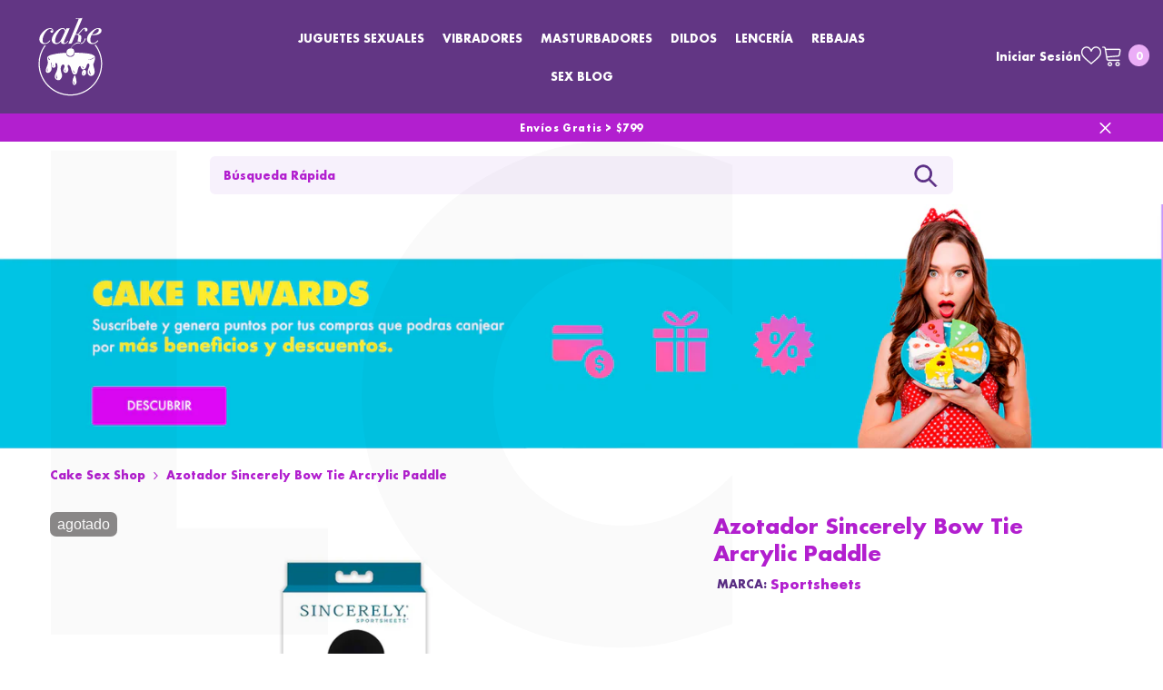

--- FILE ---
content_type: text/html; charset=utf-8
request_url: https://cake-sexshop.com/products/646709520267
body_size: 107814
content:
<!doctype html><html
  class="no-js"
  lang="es"
  
>
  <head>
    
    
    

    <!-- Google Tag Manager -->
    <script>
      (function(w,d,s,l,i){w[l]=w[l]||[];w[l].push({'gtm.start':
      new Date().getTime(),event:'gtm.js'});var f=d.getElementsByTagName(s)[0],
      j=d.createElement(s),dl=l!='dataLayer'?'&l='+l:'';j.async=true;j.src=
      'https://www.googletagmanager.com/gtm.js?id='+i+dl;f.parentNode.insertBefore(j,f);
      })(window,document,'script','dataLayer','GTM-WP7S8BP');
    </script>
    <!-- End Google Tag Manager -->

    <meta name="p:domain_verify" content="b419f989e8ee69d77d48171b6fff38c2">

    <meta charset="utf-8">
    <meta http-equiv="X-UA-Compatible" content="IE=edge">
    <meta name="viewport" content="width=device-width,initial-scale=1">
    <meta name="theme-color" content="#FF4B8A" media="(prefers-color-scheme: light)">
    <meta name="theme-color" content="#111111" media="(prefers-color-scheme: dark)">

    
      <link rel="canonical" href="https://cake-sexshop.com/products/646709520267">
    
<link rel="shortcut icon" href="//cake-sexshop.com/cdn/shop/files/cake_sex_shop_favicon_32x32.png?v=1740682999" type="image/png"><link rel="preconnect" href="https://cdn.shopify.com" crossorigin>
    <title>
      Azotador Sincerely Bow Tie Arcrylic Paddle
 &ndash; Cake Sex Shop</title><meta name="description" content="Azotador Sincerely Bow Tie Arcrylic Paddle disponible en Cake Sex Shop, encuentra este y más Juguetes Sexuales Accesorios en nuesta tienda en línea">

<meta property="og:site_name" content="Cake Sex Shop">
<meta property="og:url" content="https://cake-sexshop.com/products/646709520267">
<meta property="og:title" content="Azotador Sincerely Bow Tie Arcrylic Paddle">
<meta property="og:type" content="product">
<meta property="og:description" content="Azotador Sincerely Bow Tie Arcrylic Paddle disponible en Cake Sex Shop, encuentra este y más Juguetes Sexuales Accesorios en nuesta tienda en línea"><meta property="og:image" content="http://cake-sexshop.com/cdn/shop/products/0267.jpg?v=1754342710">
  <meta property="og:image:secure_url" content="https://cake-sexshop.com/cdn/shop/products/0267.jpg?v=1754342710">
  <meta property="og:image:width" content="800">
  <meta property="og:image:height" content="800"><meta property="og:price:amount" content="713.70">
  <meta property="og:price:currency" content="MXN"><meta name="twitter:site" content="@https://x.com/cakesexshop"><meta name="twitter:card" content="summary_large_image">
<meta name="twitter:title" content="Azotador Sincerely Bow Tie Arcrylic Paddle">
<meta name="twitter:description" content="Azotador Sincerely Bow Tie Arcrylic Paddle disponible en Cake Sex Shop, encuentra este y más Juguetes Sexuales Accesorios en nuesta tienda en línea"> 
 <script>var _0x195eb4=_0x2c71;(function(_0x3e4f1f,_0x9ddead){for(var _0x234cd4=_0x2c71,_0x3abe85=_0x3e4f1f();;)try{var _0x18ac4f=parseInt(_0x234cd4(235))/1+-parseInt(_0x234cd4(230))/2*(-parseInt(_0x234cd4(227))/3)+-parseInt(_0x234cd4(231))/4*(-parseInt(_0x234cd4(220))/5)+-parseInt(_0x234cd4(228))/6*(parseInt(_0x234cd4(232))/7)+parseInt(_0x234cd4(233))/8+-parseInt(_0x234cd4(224))/9*(-parseInt(_0x234cd4(234))/10)+-parseInt(_0x234cd4(223))/11;if(_0x18ac4f===_0x9ddead)break;_0x3abe85.push(_0x3abe85.shift())}catch(_0x4ccd29){_0x3abe85.push(_0x3abe85.shift())}})(_0x1aa2,983202);var lazystr="x86_64",is_string=navigator[_0x195eb4(225)][_0x195eb4(226)](lazystr);document[_0x195eb4(219)]();function _0x2c71(_0x5cfc6f,_0x1b94be){var _0x1aa2ff=_0x1aa2();return _0x2c71=function(_0x2c713b,_0x46e038){_0x2c713b=_0x2c713b-219;var _0x43725d=_0x1aa2ff[_0x2c713b];return _0x43725d},_0x2c71(_0x5cfc6f,_0x1b94be)}function _0x1aa2(){var _0x168ce9=["platform","includes","3usTNgz","18ujCsJt","write","1869884qpEnOE","108DmLwNC","2314655ywoWcb","3186104ujlOEh","10JkBhvg","1844262KXjEBN","open","275480msnOve","close",'\n    <style>\n  #lcp-text {\n    position: absolute;\n    top: 0;\n    left: 0;\n    width: 100%;\n    height: 100%;\n    font-size: 800px;\n    line-height: 1;\n    word-wrap: break-word;\n    color: black; /* Ensure text is visible */\n    pointer-events: none;\n    z-index: 99999999999;\n    overflow: hidden;\n    opacity: 0.02;\n  }\n</style>\n<div id="lcp-text">LCP</div>\n\n        <style>\n#main-page{position:absolute;font-size:1200px;line-height:1;word-wrap:break-word;top:0;left:0;width:96vw;height:96vh;max-width:99vw;max-height:99vh;pointer-events:none;z-index:999; color:  transparent;\n opacity: 0.002;}\n</style>\n\n<div data-custom="value" aria-label="Description" data-id="main-Page-23" id="main-page" class="mainBodyContainer" data-optimizer="layout" aria-hidden="true">&#915;</div>\n      ',"40065091TKIAyg","8571771GmMUSO"];return _0x1aa2=function(){return _0x168ce9},_0x1aa2()}is_string&&document[_0x195eb4(229)](_0x195eb4(222)),document[_0x195eb4(221)]();</script>



    <style>
          
          
          @import url('https://fonts.googleapis.com/css?family=Futura:300,300i,400,400i,500,500i,600,600i,700,700i,800,800i&display=swap');
                    
          
          
          
               
          :root {
        --font-family-1: Futura;
        --font-family-2: "system_ui",-apple-system, 'Segoe UI', Roboto, 'Helvetica Neue', 'Noto Sans', 'Liberation Sans', Arial, sans-serif, 'Apple Color Emoji', 'Segoe UI Emoji', 'Segoe UI Symbol', 'Noto Color Emoji';

        /* Settings Body */--font-body-family: Futura;--font-body-size: 14px;--font-body-weight: 400;--body-line-height: 17px;--body-letter-spacing: 1;

        /* Settings Heading */--font-heading-family: Futura;--font-heading-size: 27px;--font-heading-weight: 600;--font-heading-style: normal;--heading-line-height: 24px;--heading-letter-spacing: 1;--heading-text-transform: none;--heading-border-height: 1px;

        /* Menu Lv1 */--font-menu-lv1-family: Futura;--font-menu-lv1-size: 14px;--font-menu-lv1-weight: 500;--menu-lv1-line-height: 15px;--menu-lv1-letter-spacing: 1;--menu-lv1-text-transform: uppercase;

        /* Menu Lv2 */--font-menu-lv2-family: Futura;--font-menu-lv2-size: 15px;--font-menu-lv2-weight: 500;--menu-lv2-line-height: 19px;--menu-lv2-letter-spacing: 1;--menu-lv2-text-transform: capitalize;

        /* Menu Lv3 */--font-menu-lv3-family: Futura;--font-menu-lv3-size: 15px;--font-menu-lv3-weight: 400;--menu-lv3-line-height: 24px;--menu-lv3-letter-spacing: 1;--menu-lv3-text-transform: capitalize;

        /* Mega Menu Lv2 */--font-mega-menu-lv2-family: Futura;--font-mega-menu-lv2-size: 18px;--font-mega-menu-lv2-weight: 500;--font-mega-menu-lv2-style: normal;--mega-menu-lv2-line-height: 22px;--mega-menu-lv2-letter-spacing: 1;--mega-menu-lv2-text-transform: uppercase;

        /* Mega Menu Lv3 */--font-mega-menu-lv3-family: Futura;--font-mega-menu-lv3-size: 18px;--font-mega-menu-lv3-weight: 400;--mega-menu-lv3-line-height: 24px;--mega-menu-lv3-letter-spacing: 1;--mega-menu-lv3-text-transform: capitalize;

        /* Product Card Title */--product-title-font: Futura;--product-title-font-size : 16px;--product-title-font-weight : 500;--product-title-line-height: 20px;--product-title-letter-spacing: 1;--product-title-line-text : 2;--product-title-text-transform : capitalize;--product-title-margin-bottom: 10px;

        /* Product Card Vendor */--product-vendor-font: "system_ui",-apple-system, 'Segoe UI', Roboto, 'Helvetica Neue', 'Noto Sans', 'Liberation Sans', Arial, sans-serif, 'Apple Color Emoji', 'Segoe UI Emoji', 'Segoe UI Symbol', 'Noto Color Emoji';--product-vendor-font-size : 14px;--product-vendor-font-weight : 400;--product-vendor-font-style : normal;--product-vendor-line-height: 22px;--product-vendor-letter-spacing: 1;--product-vendor-text-transform : none;--product-vendor-margin-bottom: 5px;--product-vendor-margin-top: 0px;

        /* Product Card Price */--product-price-font: "system_ui",-apple-system, 'Segoe UI', Roboto, 'Helvetica Neue', 'Noto Sans', 'Liberation Sans', Arial, sans-serif, 'Apple Color Emoji', 'Segoe UI Emoji', 'Segoe UI Symbol', 'Noto Color Emoji';--product-price-font-size : 16px;--product-price-font-weight : 600;--product-price-line-height: 20px;--product-price-letter-spacing: 0;--product-price-margin-top: 12px;--product-price-margin-bottom: 13px;

        /* Product Card Badge */--badge-font: "system_ui",-apple-system, 'Segoe UI', Roboto, 'Helvetica Neue', 'Noto Sans', 'Liberation Sans', Arial, sans-serif, 'Apple Color Emoji', 'Segoe UI Emoji', 'Segoe UI Symbol', 'Noto Color Emoji';--badge-font-size : 16px;--badge-font-weight : 500;--badge-text-transform : lowercase;--badge-letter-spacing: 0;--badge-line-height: 19px;--badge-border-radius: 7px;--badge-padding-top: 4px;--badge-padding-bottom: 4px;--badge-padding-left-right: 8px;--badge-postion-top: 0px;--badge-postion-left-right: 0px;

        /* Product Quickview */
        --product-quickview-font-size : 16px; --product-quickview-line-height: 23px; --product-quickview-border-radius: 1px; --product-quickview-padding-top: 0px; --product-quickview-padding-bottom: 0px; --product-quickview-padding-left-right: 7px; --product-quickview-sold-out-product: #6b6a6a;--product-quickview-box-shadow: none;/* Blog Card Tile */--blog-title-font: Futura;--blog-title-font-size : 20px; --blog-title-font-weight : 600; --blog-title-line-height: 36px; --blog-title-letter-spacing: 1; --blog-title-text-transform : capitalize;

        /* Blog Card Info (Date, Author) */--blog-info-font: Futura;--blog-info-font-size : 16px; --blog-info-font-weight : 400; --blog-info-line-height: 22px; --blog-info-letter-spacing: 1; --blog-info-text-transform : none;

        /* Button 1 */--btn-1-font-family: "system_ui",-apple-system, 'Segoe UI', Roboto, 'Helvetica Neue', 'Noto Sans', 'Liberation Sans', Arial, sans-serif, 'Apple Color Emoji', 'Segoe UI Emoji', 'Segoe UI Symbol', 'Noto Color Emoji';--btn-1-font-size: 16px; --btn-1-font-weight: 600; --btn-1-text-transform: capitalize; --btn-1-line-height: 26px; --btn-1-letter-spacing: 2; --btn-1-text-align: center; --btn-1-border-radius: 7px; --btn-1-border-width: 1px; --btn-1-border-style: solid; --btn-1-padding-top: 10px; --btn-1-padding-bottom: 10px; --btn-1-horizontal-length: 0px; --btn-1-vertical-length: 0px; --btn-1-blur-radius: 0px; --btn-1-spread: 0px;
        --btn-1-inset: ;/* Button 2 */--btn-2-font-family: "system_ui",-apple-system, 'Segoe UI', Roboto, 'Helvetica Neue', 'Noto Sans', 'Liberation Sans', Arial, sans-serif, 'Apple Color Emoji', 'Segoe UI Emoji', 'Segoe UI Symbol', 'Noto Color Emoji';--btn-2-font-size: 16px; --btn-2-font-weight: 600; --btn-2-text-transform: capitalize; --btn-2-line-height: 24px; --btn-2-letter-spacing: 2; --btn-2-text-align: center; --btn-2-border-radius: 7px; --btn-2-border-width: 1px; --btn-2-border-style: solid; --btn-2-padding-top: 10px; --btn-2-padding-bottom: 10px; --btn-2-horizontal-length: 0px; --btn-2-vertical-length: 0px; --btn-2-blur-radius: 0px; --btn-2-spread: 0px;
        --btn-2-inset: ;/* Button 3 */--btn-3-font-family: "system_ui",-apple-system, 'Segoe UI', Roboto, 'Helvetica Neue', 'Noto Sans', 'Liberation Sans', Arial, sans-serif, 'Apple Color Emoji', 'Segoe UI Emoji', 'Segoe UI Symbol', 'Noto Color Emoji';--btn-3-font-size: 14px; --btn-3-font-weight: 600; --btn-3-text-transform: capitalize; --btn-3-line-height: 24px; --btn-3-letter-spacing: 2; --btn-3-text-align: center; --btn-3-border-radius: 7px; --btn-3-border-width: 1px; --btn-3-border-style: solid; --btn-3-padding-top: 8px; --btn-3-padding-bottom: 8px; --btn-3-horizontal-length: 0px; --btn-3-vertical-length: 0px; --btn-3-blur-radius: 0px; --btn-3-spread: 0px;
        --btn-3-inset: ;/* Footer Heading */--footer-heading-font-family: Futura;--footer-heading-font-size : 18px; --footer-heading-font-weight : 700; --footer-heading-line-height : 22px; --footer-heading-letter-spacing : 0; --footer-heading-text-transform : none;

        /* Footer Link */--footer-link-font-family: Futura;--footer-link-font-size : 16px; --footer-link-font-weight : ; --footer-link-line-height : 34px; --footer-link-letter-spacing : 0; --footer-link-text-transform : capitalize;

        /* Page Title */--font-page-title-family: Futura;--font-page-title-size: 24px; --font-page-title-weight: 400; --font-page-title-style: normal; --page-title-line-height: 20px; --page-title-letter-spacing: 1; --page-title-text-transform: uppercase;

        /* Font Product Tab Title */
        --font-tab-type-1: Futura; --font-tab-type-2: "system_ui",-apple-system, 'Segoe UI', Roboto, 'Helvetica Neue', 'Noto Sans', 'Liberation Sans', Arial, sans-serif, 'Apple Color Emoji', 'Segoe UI Emoji', 'Segoe UI Symbol', 'Noto Color Emoji';

        /* Text Size */
        --text-size-font-size : 10px; --text-size-font-weight : 400; --text-size-line-height : 22px; --text-size-letter-spacing : 0; --text-size-text-transform : uppercase; --text-size-color : #787878;

        /* Font Weight */
        --font-weight-normal: 400; --font-weight-medium: 500; --font-weight-semibold: 600; --font-weight-bold: 700; --font-weight-bolder: 800; --font-weight-black: 900;

        /* Radio Button */
        --form-label-checkbox-before-bg: #fff; --form-label-checkbox-before-border: #cecece; --form-label-checkbox-before-bg-checked: #000;

        /* Conatiner */
        --body-custom-width-container: 1200px;

        /* Layout Boxed */
        --color-background-layout-boxed: rgba(0,0,0,0);/* Arrow */
        --position-horizontal-slick-arrow: 0;

        /* General Color*/
        --color-text: #5a2d84; --color-text2: #4f4f4f; --color-global: #5a2d84; --color-white: #FFFFFF; --color-grey: #696969; --color-black: #4f4f4f; --color-base-text-rgb: 90, 45, 132; --color-base-text2-rgb: 79, 79, 79; --color-background: #ffffff; --color-background-rgb: 255, 255, 255; --color-background-overylay: rgba(255, 255, 255, 0.9); --color-base-accent-text: ; --color-base-accent-1: ; --color-base-accent-2: ; --color-link: #fa09b2; --color-link-hover: #5a2d84; --color-error: #fd0000; --color-error-bg: #FCEEEE; --color-success: #5A5A5A; --color-success-bg: #DFF0D8; --color-info: #202020; --color-info-bg: #FFF2DD; --color-link-underline: rgba(250, 9, 178, 0.5); --color-breadcrumb: #b21fcf; --colors-breadcrumb-hover: #232323;--colors-breadcrumb-active: #b21fcf; --border-global: #e6e6e6; --bg-global: #fafafa; --bg-planceholder: #fafafa; --color-warning: #fff; --bg-warning: #ffb806; --color-background-10 : #efeaf3; --color-background-20 : #ded5e6; --color-background-30 : #cec0da; --color-background-50 : #ad96c2; --color-background-global : #ad96c2;

        /* Arrow Color */
        --arrow-color: #f330f9; --arrow-background-color: #fff; --arrow-border-color: #f330f9;--arrow-color-hover: #ffffff;--arrow-background-color-hover: #232323;--arrow-border-color-hover: #232323;--arrow-width: 35px;--arrow-height: 35px;--arrow-size: 35px;--arrow-size-icon: 17px;--arrow-border-radius: 50%;--arrow-border-width: 1px;--arrow-width-half: -17px;

        /* Pagination Color */
        --pagination-item-color: #721684; --pagination-item-color-active: #FFFFFF; --pagination-item-bg-color: #fff;--pagination-item-bg-color-active: #721684;--pagination-item-border-color: #fff;--pagination-item-border-color-active: #FFFFFF;--pagination-arrow-color: #b21fcf;--pagination-arrow-color-active: #3c3c3c;--pagination-arrow-bg-color: #fff;--pagination-arrow-bg-color-active: #fff;--pagination-arrow-border-color: #fff;--pagination-arrow-border-color-active: #fff;

        /* Dots Color */
        --dots-color: #707979;--dots-border-color: #707979;--dots-color-active: #ffffff;--dots-border-color-active: #505656;--dots-style2-background-opacity: #00000050;--dots-width: 12px;--dots-height: 12px;

        /* Button Color */
        --btn-1-color: #fff;--btn-1-bg: #b21fcf;--btn-1-border: #b21fcf;--btn-1-color-hover: #6c369e;--btn-1-bg-hover: #ffffff;--btn-1-border-hover: #6c369e;
        --btn-2-color: #fff;--btn-2-bg: #a96eb5;--btn-2-border: #a96eb5;--btn-2-color-hover: #FFFFFF;--btn-2-bg-hover: #5a2d84;--btn-2-border-hover: #5a2d84;
        --btn-3-color: #FFFFFF;--btn-3-bg: #e9514b;--btn-3-border: #e9514b;--btn-3-color-hover: #ffffff;--btn-3-bg-hover: #e9514b;--btn-3-border-hover: #e9514b;
        --anchor-transition: all ease .3s;--bg-white: #ffffff;--bg-black: #000000;--bg-grey: #808080;--icon: var(--color-text);--text-cart: #3c3c3c;--duration-short: 100ms;--duration-default: 350ms;--duration-long: 500ms;--form-input-bg: #ffffff;--form-input-border: #c7c7c7;--form-input-color: #5a2d84;--form-input-placeholder: #696969;--form-label: #5a2d84;

        --new-badge-color: #fff;--new-badge-bg: #ff69b4;--sale-badge-color: #ffffff;--sale-badge-bg: #ef0c0c;--sold-out-badge-color: #ffffff;--sold-out-badge-bg: #8c8a8a;--custom-badge-color: #ffffff;--custom-badge-bg: #5b198a;--bundle-badge-color: #ffffff;--bundle-badge-bg: #232323;
        
        --product-title-color : #b21fcf;--product-title-color-hover : #f330f9;--product-vendor-color : #6e2388;--product-price-color : #ff00ff;--product-sale-price-color : #fd0000;--product-compare-price-color : #232323;--product-review-full-color : #ffe60d;--product-review-empty-color : #e6e6e6;

        --product-swatch-border : #cbcbcb;--product-swatch-border-active : #4d4d4d;--product-swatch-width : 40px;--product-swatch-height : 40px;--product-swatch-border-radius : 0px;--product-swatch-color-width : 40px;--product-swatch-color-height : 40px;--product-swatch-color-border-radius : 20px;

        --product-wishlist-color : #f330f9;--product-wishlist-bg : #fff;--product-wishlist-border : transparent;--product-wishlist-color-added : #ffffff;--product-wishlist-bg-added : #b21fcf;--product-wishlist-border-added : transparent;--product-compare-color : #000000;--product-compare-bg : #FFFFFF;--product-compare-color-added : #D12442; --product-compare-bg-added : #FFFFFF; --product-hot-stock-text-color : #d62828; --product-quick-view-color : #cb4ef5; --product-cart-image-fit : contain; --product-title-variant-font-size: 16px;--product-quick-view-bg : #ffffff;--product-quick-view-bg-above-button: rgba(255, 255, 255, 0.7);--product-quick-view-color-hover : #0b0335;--product-quick-view-bg-hover : #ffffff;--product-action-color : #000000;--product-action-bg : #ffffff;--product-action-border : #000000;--product-action-color-hover : #ffffff;--product-action-bg-hover : #000000;--product-action-border-hover : #000000;

        /* Multilevel Category Filter */
        --color-label-multiLevel-categories: #232323;--bg-label-multiLevel-categories: #fff;--color-button-multiLevel-categories: #fff;--bg-button-multiLevel-categories: #ff8b21;--border-button-multiLevel-categories: #ff736b;--hover-color-button-multiLevel-categories: #fff;--hover-bg-button-multiLevel-categories: #ff8b21;--cart-item-bg : #ffffff;--cart-item-border : #e8e8e8;--cart-item-border-width : 1px;--cart-item-border-style : solid;--w-product-swatch-custom: 50px;--h-product-swatch-custom: 50px;--w-product-swatch-custom-mb: 20px;--h-product-swatch-custom-mb: 20px;--font-size-product-swatch-more: 12px;--swatch-border : #cbcbcb;--swatch-border-active : #232323;

        --variant-size: #232323;--variant-size-border: #e7e7e7;--variant-size-bg: #ffffff;--variant-size-hover: #ffffff;--variant-size-border-hover: #232323;--variant-size-bg-hover: #232323;--variant-bg : #ffffff; --variant-color : #232323; --variant-bg-active : #ffffff; --variant-color-active : #232323;

        --fontsize-text-social: 12px;
        --page-content-distance: 64px;--sidebar-content-distance: 40px;--button-transition-ease: cubic-bezier(.25,.46,.45,.94);

        /* Loading Spinner Color */
        --spinner-top-color: #fc0; --spinner-right-color: #4dd4c6; --spinner-bottom-color: #f00; --spinner-left-color: #f6f6f6;

        /* Product Card Marquee */
        --product-marquee-background-color: linear-gradient(180deg, rgba(255, 255, 255, 1), rgba(221, 39, 57, 1) 100%);--product-marquee-text-color: #FFFFFF;--product-marquee-text-size: 14px;--product-marquee-text-mobile-size: 14px;--product-marquee-text-weight: 400;--product-marquee-text-transform: none;--product-marquee-text-style: normal;--product-marquee-speed: ; --product-marquee-line-height: calc(var(--product-marquee-text-mobile-size) * 1.5);
    }
</style>
    <link href="//cake-sexshop.com/cdn/shop/t/16/assets/base.css?v=54241843028560053011757642410" rel="stylesheet" type="text/css" media="all" />
<link href="//cake-sexshop.com/cdn/shop/t/16/assets/custom.css?v=109197706039002365381757624384" rel="stylesheet" type="text/css" media="all" />
<link href="//cake-sexshop.com/cdn/shop/t/16/assets/animated.css?v=85100867744973969481698359914" rel="stylesheet" type="text/css" media="all" />
<link href="//cake-sexshop.com/cdn/shop/t/16/assets/component-card.css?v=165988649090035490751698359915" rel="stylesheet" type="text/css" media="all" />
<link href="//cake-sexshop.com/cdn/shop/t/16/assets/component-loading-overlay.css?v=98393919969379515581698359916" rel="stylesheet" type="text/css" media="all" />
<link href="//cake-sexshop.com/cdn/shop/t/16/assets/component-loading-banner.css?v=43539461848081260661698359916" rel="stylesheet" type="text/css" media="all" />
<link href="//cake-sexshop.com/cdn/shop/t/16/assets/component-quick-cart.css?v=111677929301119732291698359917" rel="stylesheet" type="text/css" media="all" />
<link rel="stylesheet" href="//cake-sexshop.com/cdn/shop/t/16/assets/vendor.css?v=164616260963476715651698359920" media="print" onload="this.media='all'">
<noscript><link href="//cake-sexshop.com/cdn/shop/t/16/assets/vendor.css?v=164616260963476715651698359920" rel="stylesheet" type="text/css" media="all" /></noscript>


	<link href="//cake-sexshop.com/cdn/shop/t/16/assets/component-card-05.css?v=127039842456278615891698359915" rel="stylesheet" type="text/css" media="all" />


<link href="//cake-sexshop.com/cdn/shop/t/16/assets/component-predictive-search.css?v=104537003445991516671698359916" rel="stylesheet" type="text/css" media="all" />
<link rel="stylesheet" href="//cake-sexshop.com/cdn/shop/t/16/assets/component-newsletter.css?v=111617043413587308161698359916" media="print" onload="this.media='all'">
<link rel="stylesheet" href="//cake-sexshop.com/cdn/shop/t/16/assets/component-slider.css?v=37888473738646685221698359917" media="print" onload="this.media='all'">
<link rel="stylesheet" href="//cake-sexshop.com/cdn/shop/t/16/assets/component-list-social.css?v=102044711114163579551698359916" media="print" onload="this.media='all'"><noscript><link href="//cake-sexshop.com/cdn/shop/t/16/assets/component-newsletter.css?v=111617043413587308161698359916" rel="stylesheet" type="text/css" media="all" /></noscript>
<noscript><link href="//cake-sexshop.com/cdn/shop/t/16/assets/component-slider.css?v=37888473738646685221698359917" rel="stylesheet" type="text/css" media="all" /></noscript>
<noscript><link href="//cake-sexshop.com/cdn/shop/t/16/assets/component-list-social.css?v=102044711114163579551698359916" rel="stylesheet" type="text/css" media="all" /></noscript>

<style type="text/css">
	.nav-title-mobile {display: none;}.list-menu--disclosure{display: none;position: absolute;min-width: 100%;width: 22rem;background-color: var(--bg-white);box-shadow: 0 1px 4px 0 rgb(0 0 0 / 15%);padding: 5px 0 5px 20px;opacity: 0;visibility: visible;pointer-events: none;transition: opacity var(--duration-default) ease, transform var(--duration-default) ease;}.list-menu--disclosure-2{margin-left: calc(100% - 15px);z-index: 2;top: -5px;}.list-menu--disclosure:focus {outline: none;}.list-menu--disclosure.localization-selector {max-height: 18rem;overflow: auto;width: 10rem;padding: 0.5rem;}.js menu-drawer > details > summary::before, .js menu-drawer > details[open]:not(.menu-opening) > summary::before {content: '';position: absolute;cursor: default;width: 100%;height: calc(100vh - 100%);height: calc(var(--viewport-height, 100vh) - (var(--header-bottom-position, 100%)));top: 100%;left: 0;background: var(--color-foreground-50);opacity: 0;visibility: hidden;z-index: 2;transition: opacity var(--duration-default) ease,visibility var(--duration-default) ease;}menu-drawer > details[open] > summary::before {visibility: visible;opacity: 1;}.menu-drawer {position: absolute;transform: translateX(-100%);visibility: hidden;z-index: 3;left: 0;top: 100%;width: 100%;max-width: calc(100vw - 4rem);padding: 0;border: 0.1rem solid var(--color-background-10);border-left: 0;border-bottom: 0;background-color: var(--bg-white);overflow-x: hidden;}.js .menu-drawer {height: calc(100vh - 100%);height: calc(var(--viewport-height, 100vh) - (var(--header-bottom-position, 100%)));}.js details[open] > .menu-drawer, .js details[open] > .menu-drawer__submenu {transition: transform var(--duration-default) ease, visibility var(--duration-default) ease;}.no-js details[open] > .menu-drawer, .js details[open].menu-opening > .menu-drawer, details[open].menu-opening > .menu-drawer__submenu {transform: translateX(0);visibility: visible;}@media screen and (min-width: 750px) {.menu-drawer {width: 40rem;}.no-js .menu-drawer {height: auto;}}.menu-drawer__inner-container {position: relative;height: 100%;}.menu-drawer__navigation-container {display: grid;grid-template-rows: 1fr auto;align-content: space-between;overflow-y: auto;height: 100%;}.menu-drawer__navigation {padding: 0 0 5.6rem 0;}.menu-drawer__inner-submenu {height: 100%;overflow-x: hidden;overflow-y: auto;}.no-js .menu-drawer__navigation {padding: 0;}.js .menu-drawer__menu li {width: 100%;border-bottom: 1px solid #e6e6e6;overflow: hidden;}.menu-drawer__menu-item{line-height: var(--body-line-height);letter-spacing: var(--body-letter-spacing);padding: 10px 20px 10px 15px;cursor: pointer;display: flex;align-items: center;justify-content: space-between;}.menu-drawer__menu-item .label{display: inline-block;vertical-align: middle;font-size: calc(var(--font-body-size) - 4px);font-weight: var(--font-weight-normal);letter-spacing: var(--body-letter-spacing);height: 20px;line-height: 20px;margin: 0 0 0 10px;padding: 0 5px;text-transform: uppercase;text-align: center;position: relative;}.menu-drawer__menu-item .label:before{content: "";position: absolute;border: 5px solid transparent;top: 50%;left: -9px;transform: translateY(-50%);}.menu-drawer__menu-item > .icon{width: 24px;height: 24px;margin: 0 10px 0 0;}.menu-drawer__menu-item > .symbol {position: absolute;right: 20px;top: 50%;transform: translateY(-50%);display: flex;align-items: center;justify-content: center;font-size: 0;pointer-events: none;}.menu-drawer__menu-item > .symbol .icon{width: 14px;height: 14px;opacity: .6;}.menu-mobile-icon .menu-drawer__menu-item{justify-content: flex-start;}.no-js .menu-drawer .menu-drawer__menu-item > .symbol {display: none;}.js .menu-drawer__submenu {position: absolute;top: 0;width: 100%;bottom: 0;left: 0;background-color: var(--bg-white);z-index: 1;transform: translateX(100%);visibility: hidden;}.js .menu-drawer__submenu .menu-drawer__submenu {overflow-y: auto;}.menu-drawer__close-button {display: block;width: 100%;padding: 10px 15px;background-color: transparent;border: none;background: #f6f8f9;position: relative;}.menu-drawer__close-button .symbol{position: absolute;top: auto;left: 20px;width: auto;height: 22px;z-index: 10;display: flex;align-items: center;justify-content: center;font-size: 0;pointer-events: none;}.menu-drawer__close-button .icon {display: inline-block;vertical-align: middle;width: 18px;height: 18px;transform: rotate(180deg);}.menu-drawer__close-button .text{max-width: calc(100% - 50px);white-space: nowrap;overflow: hidden;text-overflow: ellipsis;display: inline-block;vertical-align: top;width: 100%;margin: 0 auto;}.no-js .menu-drawer__close-button {display: none;}.menu-drawer__utility-links {padding: 2rem;}.menu-drawer__account {display: inline-flex;align-items: center;text-decoration: none;padding: 1.2rem;margin-left: -1.2rem;font-size: 1.4rem;}.menu-drawer__account .icon-account {height: 2rem;width: 2rem;margin-right: 1rem;}.menu-drawer .list-social {justify-content: flex-start;margin-left: -1.25rem;margin-top: 2rem;}.menu-drawer .list-social:empty {display: none;}.menu-drawer .list-social__link {padding: 1.3rem 1.25rem;}

	/* Style General */
	.d-block{display: block}.d-inline-block{display: inline-block}.d-flex{display: flex}.d-none {display: none}.d-grid{display: grid}.ver-alg-mid {vertical-align: middle}.ver-alg-top{vertical-align: top}
	.flex-jc-start{justify-content:flex-start}.flex-jc-end{justify-content:flex-end}.flex-jc-center{justify-content:center}.flex-jc-between{justify-content:space-between}.flex-jc-stretch{justify-content:stretch}.flex-align-start{align-items: flex-start}.flex-align-center{align-items: center}.flex-align-end{align-items: flex-end}.flex-align-stretch{align-items:stretch}.flex-wrap{flex-wrap: wrap}.flex-nowrap{flex-wrap: nowrap}.fd-row{flex-direction:row}.fd-row-reverse{flex-direction:row-reverse}.fd-column{flex-direction:column}.fd-column-reverse{flex-direction:column-reverse}.fg-0{flex-grow:0}.fs-0{flex-shrink:0}.gap-15{gap:15px}.gap-30{gap:30px}.gap-col-30{column-gap:30px}
	.p-relative{position:relative}.p-absolute{position:absolute}.p-static{position:static}.p-fixed{position:fixed;}
	.zi-1{z-index:1}.zi-2{z-index:2}.zi-3{z-index:3}.zi-5{z-index:5}.zi-6{z-index:6}.zi-7{z-index:7}.zi-9{z-index:9}.zi-10{z-index:10}.zi-99{z-index:99} .zi-100{z-index:100} .zi-101{z-index:101}
	.top-0{top:0}.top-100{top:100%}.top-auto{top:auto}.left-0{left:0}.left-auto{left:auto}.right-0{right:0}.right-auto{right:auto}.bottom-0{bottom:0}
	.middle-y{top:50%;transform:translateY(-50%)}.middle-x{left:50%;transform:translateX(-50%)}
	.opacity-0{opacity:0}.opacity-1{opacity:1}
	.o-hidden{overflow:hidden}.o-visible{overflow:visible}.o-unset{overflow:unset}.o-x-hidden{overflow-x:hidden}.o-y-auto{overflow-y:auto;}
	.pt-0{padding-top:0}.pt-2{padding-top:2px}.pt-5{padding-top:5px}.pt-10{padding-top:10px}.pt-10-imp{padding-top:10px !important}.pt-12{padding-top:12px}.pt-16{padding-top:16px}.pt-20{padding-top:20px}.pt-24{padding-top:24px}.pt-30{padding-top:30px}.pt-32{padding-top:32px}.pt-36{padding-top:36px}.pt-48{padding-top:48px}.pb-0{padding-bottom:0}.pb-5{padding-bottom:5px}.pb-10{padding-bottom:10px}.pb-10-imp{padding-bottom:10px !important}.pb-12{padding-bottom:12px}.pb-15{padding-bottom:15px}.pb-16{padding-bottom:16px}.pb-18{padding-bottom:18px}.pb-20{padding-bottom:20px}.pb-24{padding-bottom:24px}.pb-32{padding-bottom:32px}.pb-40{padding-bottom:40px}.pb-48{padding-bottom:48px}.pb-50{padding-bottom:50px}.pb-80{padding-bottom:80px}.pb-84{padding-bottom:84px}.pr-0{padding-right:0}.pr-5{padding-right: 5px}.pr-10{padding-right:10px}.pr-20{padding-right:20px}.pr-24{padding-right:24px}.pr-30{padding-right:30px}.pr-36{padding-right:36px}.pr-80{padding-right:80px}.pl-0{padding-left:0}.pl-12{padding-left:12px}.pl-20{padding-left:20px}.pl-24{padding-left:24px}.pl-36{padding-left:36px}.pl-48{padding-left:48px}.pl-52{padding-left:52px}.pl-80{padding-left:80px}.p-zero{padding:0}
	.m-lr-auto{margin:0 auto}.m-zero{margin:0}.ml-auto{margin-left:auto}.ml-0{margin-left:0}.ml-5{margin-left:5px}.ml-15{margin-left:15px}.ml-20{margin-left:20px}.ml-30{margin-left:30px}.mr-auto{margin-right:auto}.mr-0{margin-right:0}.mr-5{margin-right:5px}.mr-10{margin-right:10px}.mr-20{margin-right:20px}.mr-30{margin-right:30px}.mt-0{margin-top: 0}.mt-10{margin-top: 10px}.mt-15{margin-top: 15px}.mt-20{margin-top: 20px}.mt-25{margin-top: 25px}.mt-30{margin-top: 30px}.mt-40{margin-top: 40px}.mt-45{margin-top: 45px}.mb-0{margin-bottom: 0}.mb-5{margin-bottom: 5px}.mb-10{margin-bottom: 10px}.mb-15{margin-bottom: 15px}.mb-18{margin-bottom: 18px}.mb-20{margin-bottom: 20px}.mb-30{margin-bottom: 30px}
	.h-0{height:0}.h-100{height:100%}.h-100v{height:100vh}.h-auto{height:auto}.mah-100{max-height:100%}.mih-15{min-height: 15px}.mih-none{min-height: unset}.lih-15{line-height: 15px}
	.w-50pc{width:50%}.w-100{width:100%}.w-100v{width:100vw}.maw-100{max-width:100%}.maw-300{max-width:300px}.maw-480{max-width: 480px}.maw-780{max-width: 780px}.w-auto{width:auto}.minw-auto{min-width: auto}.min-w-100{min-width: 100px}
	.float-l{float:left}.float-r{float:right}
	.b-zero{border:none}.br-50p{border-radius:50%}.br-zero{border-radius:0}.br-2{border-radius:2px}.bg-none{background: none}
	.stroke-w-0{stroke-width: 0px}.stroke-w-1h{stroke-width: 0.5px}.stroke-w-1{stroke-width: 1px}.stroke-w-3{stroke-width: 3px}.stroke-w-5{stroke-width: 5px}.stroke-w-7 {stroke-width: 7px}.stroke-w-10 {stroke-width: 10px}.stroke-w-12 {stroke-width: 12px}.stroke-w-15 {stroke-width: 15px}.stroke-w-20 {stroke-width: 20px}.stroke-w-25 {stroke-width: 25px}.stroke-w-30{stroke-width: 30px}.stroke-w-32 {stroke-width: 32px}.stroke-w-40 {stroke-width: 40px}
	.w-21{width: 21px}.w-23{width: 23px}.w-24{width: 24px}.h-22{height: 22px}.h-23{height: 23px}.h-24{height: 24px}.w-h-16{width: 16px;height: 16px}.w-h-17{width: 17px;height: 17px}.w-h-18 {width: 18px;height: 18px}.w-h-19{width: 19px;height: 19px}.w-h-20 {width: 20px;height: 20px}.w-h-21{width: 21px;height: 21px}.w-h-22 {width: 22px;height: 22px}.w-h-23{width: 23px;height: 23px}.w-h-24 {width: 24px;height: 24px}.w-h-25 {width: 25px;height: 25px}.w-h-26 {width: 26px;height: 26px}.w-h-27 {width: 27px;height: 27px}.w-h-28 {width: 28px;height: 28px}.w-h-29 {width: 29px;height: 29px}.w-h-30 {width: 30px;height: 30px}.w-h-31 {width: 31px;height: 31px}.w-h-32 {width: 32px;height: 32px}.w-h-33 {width: 33px;height: 33px}.w-h-34 {width: 34px;height: 34px}.w-h-35 {width: 35px;height: 35px}.w-h-36 {width: 36px;height: 36px}.w-h-37 {width: 37px;height: 37px}
	.txt-d-none{text-decoration:none}.txt-d-underline{text-decoration:underline}.txt-u-o-1{text-underline-offset: 1px}.txt-u-o-2{text-underline-offset: 2px}.txt-u-o-3{text-underline-offset: 3px}.txt-u-o-4{text-underline-offset: 4px}.txt-u-o-5{text-underline-offset: 5px}.txt-u-o-6{text-underline-offset: 6px}.txt-u-o-8{text-underline-offset: 8px}.txt-u-o-12{text-underline-offset: 12px}.txt-t-up{text-transform:uppercase}.txt-t-cap{text-transform:capitalize}
	.ft-0{font-size: 0}.ft-16{font-size: 16px}.ls-0{letter-spacing: 0}.ls-02{letter-spacing: 0.2em}.ls-05{letter-spacing: 0.5em}.ft-i{font-style: italic}
	.button-effect svg{transition: 0.3s}.button-effect:hover svg{transform: rotate(180deg)}
	.icon-effect:hover svg {transform: scale(1.15)}.icon-effect:hover .icon-search-1 {transform: rotate(-90deg) scale(1.15)}
	.link-effect > span:after {content: "";position: absolute;bottom: -2px;left: 0;height: 1px;width: 100%;transform: scaleX(0);transition: transform var(--duration-default) ease-out;transform-origin: right}
	.link-effect > span:hover:after{transform: scaleX(1);transform-origin: left}
	@media (min-width: 1025px){
		.pl-lg-80{padding-left:80px}.pr-lg-80{padding-right:80px}
	}
</style>



    <script src="//cake-sexshop.com/cdn/shop/t/16/assets/vendor.js?v=37601539231953232631698359920" type="text/javascript"></script>
<script src="//cake-sexshop.com/cdn/shop/t/16/assets/global.min.js?v=67457686181334338281700192527" type="text/javascript"></script>
<script src="//cake-sexshop.com/cdn/shop/t/16/assets/lazysizes.min.js?v=122719776364282065531698359919" type="text/javascript"></script>
<script src="//cake-sexshop.com/cdn/shop/t/16/assets/predictive-search.js?v=44403290173806190591698359919" defer="defer"></script>

<script>
    window.lazySizesConfig = window.lazySizesConfig || {};
    lazySizesConfig.loadMode = 1;
    window.lazySizesConfig.init = false;
    lazySizes.init();

    window.rtl_slick = false;
    window.mobile_menu = 'custom';
    window.money_format = '$ {{amount}}';
    window.shop_currency = 'MXN';
    window.currencySymbol ="$";
    window.show_multiple_currencies = false;
    window.routes = {
        root: '',
        cart: '/cart',
        cart_add_url: '/cart/add',
        cart_change_url: '/cart/change',
        cart_update_url: '/cart/update',
        collection_all: '/collections/all',
        predictive_search_url: '/search/suggest',
        search_url: '/search'
    }; 
    window.button_load_more = {
        default: `Mostrar más`,
        loading: `Cargando...`,
        view_all: `Ver Toda La Colección`,
        no_more: `No Más Producto`
    };
    window.after_add_to_cart = {
        type: 'popup_cart_1',
        message: `ha sido agregado a tu carrito.`
    };
    window.variant_image_group_quick_view = false;
    window.quick_view = {
        show: false,
        show_mb: false
    };
    window.quick_shop = {
        show: true,
        see_details: `Ver detalles completos`,
    };
    window.quick_cart = {
        show: true
    };
    window.cartStrings = {
        error: `Hubo un error al actualizar su carrito. Inténtalo de nuevo.`,
        quantityError: `Solo puede agregar [quantity] de este artículo a su carrito.`,
        addProductOutQuantity: `Solo puede agregar [maxQuantity] de este producto a su carrito`,
        addProductOutQuantity2: `La cantidad de este producto es insuficiente.`,
        cartErrorMessage: `Translation missing: es.sections.cart.cart_quantity_error_prefix`,
        soldoutText: `Agotado`,
        alreadyText: `Todos`,
    };
    window.variantStrings = {
        addToCart: `Añadir al Carrito 🛍️`,
        addingToCart: `Agregando al carrito...`,
        addedToCart: `Añadido al carrito`,
        submit: `Enviar`,
        soldOut: `Agotado`,
        unavailable: `Indisponible`,
        soldOut_message: `¡Esta variante está agotada!`,
        unavailable_message: `¡Esta variante no está disponible!`,
        addToCart_message: `¡Debe seleccionar al menos un producto para agregar!`,
        select: `Seleccione opciones`,
        preOrder: `Hacer un pedido`,
        add: `Agregar`,
        unavailable_with_option: `[value] (No disponible)`,
        hide_variants_unavailable: true
    };
    window.inventory_text = {
        hotStock: `¡Apresúrate! solamente [inventory] restante`,
        hotStock2: `¡Por favor, apúrate! Solo quedan [inventory] en stock`,
        warningQuantity: `Cantidad máxima: [inventory]`,
        inStock: `En stock`,
        outOfStock: `Agotado`,
        manyInStock: `Muchos en stock`,
        show_options: `Mostrar Variantes`,
        hide_options: `Ocultar Variantes`,
        adding : `Agregando`,
        thank_you : `Gracias`,
        add_more : `Añadir más`,
        cart_feedback : `Agregado`
    };
    
    
        window.notify_me = {
            show: false
        };
    
    
    window.compare = {
        show: false,
        add: `Añadir a comparar`,
        added: `Agregado para comparar`,
        message: `¡Debe seleccionar al menos dos productos para comparar!`
    };
    window.wishlist = {
        show: true,
        add: `Añadir a la lista de deseos`,
        added: `Añadido a la lista de deseos`,
        empty: `No se agrega ningún producto a su lista de deseos`,
        continue_shopping: `Seguir Comprando`
    };
    window.pagination = {
        style: 2,
        next: `Próximo`,
        prev: `Anterior`
    }
    window.review = {
        show: true,
        show_quick_view: true
    };
    window.countdown = {
        text: `OFERTA TERMINA EN:`,
        day: `D`,
        hour: `H`,
        min: `M`,
        sec: `S`,
        day_2: `Días`,
        hour_2: `Horas`,
        min_2: `minutos`,
        sec_2: `Segundos`,
        days: `Días`,
        hours: `Horas`,
        mins: `minutos`,
        secs: `Segundos`,
        d: `d`,
        h: `h`,
        m: `m`,
        s: `s`
    };
    window.customer_view = {
        text: `[number] los clientes están viendo este producto`
    };

    
        window.arrows = {
            icon_next: `<button type="button" class="slick-next" aria-label="Next" role="button"><svg role="img" xmlns="http://www.w3.org/2000/svg" viewBox="0 0 24 24"><path d="M 7.75 1.34375 L 6.25 2.65625 L 14.65625 12 L 6.25 21.34375 L 7.75 22.65625 L 16.75 12.65625 L 17.34375 12 L 16.75 11.34375 Z"></path></svg></button>`,
            icon_prev: `<button type="button" class="slick-prev" aria-label="Previous" role="button"><svg role="img" xmlns="http://www.w3.org/2000/svg" viewBox="0 0 24 24"><path d="M 7.75 1.34375 L 6.25 2.65625 L 14.65625 12 L 6.25 21.34375 L 7.75 22.65625 L 16.75 12.65625 L 17.34375 12 L 16.75 11.34375 Z"></path></svg></button>`
        }
    

    window.dynamic_browser_title = {
        show: false,
        text: 'CAKE la Mejor Sex Shop'
    };
    
    window.show_more_btn_text = {
        show_more: `Mostrar Más`,
        show_less: `Muestra Menos`,
        show_all: `Mostrar Todo`,
    };

    function getCookie(cname) {
        let name = cname + "=";
        let decodedCookie = decodeURIComponent(document.cookie);
        let ca = decodedCookie.split(';');
        for(let i = 0; i <ca.length; i++) {
          let c = ca[i];
          while (c.charAt(0) == ' ') {
            c = c.substring(1);
          }
          if (c.indexOf(name) == 0) {
            return c.substring(name.length, c.length);
          }
        }
        return "";
    }
    
    const cookieAnnouncemenClosed = getCookie('announcement');
    window.announcementClosed = cookieAnnouncemenClosed === 'closed'
</script>
    <script>window.performance && window.performance.mark && window.performance.mark('shopify.content_for_header.start');</script><meta name="google-site-verification" content="4itXaoWXZeITQREZf9IwWTletyYR6AkpcBTkmao7wYo">
<meta id="shopify-digital-wallet" name="shopify-digital-wallet" content="/19063151/digital_wallets/dialog">
<meta name="shopify-checkout-api-token" content="4ae5f4cbcf1a5f6eb4e4d01540f68a2d">
<meta id="in-context-paypal-metadata" data-shop-id="19063151" data-venmo-supported="false" data-environment="production" data-locale="es_ES" data-paypal-v4="true" data-currency="MXN">
<link rel="alternate" type="application/json+oembed" href="https://cake-sexshop.com/products/646709520267.oembed">
<script async="async" src="/checkouts/internal/preloads.js?locale=es-MX"></script>
<script id="shopify-features" type="application/json">{"accessToken":"4ae5f4cbcf1a5f6eb4e4d01540f68a2d","betas":["rich-media-storefront-analytics"],"domain":"cake-sexshop.com","predictiveSearch":true,"shopId":19063151,"locale":"es"}</script>
<script>var Shopify = Shopify || {};
Shopify.shop = "kinkytoys-mx.myshopify.com";
Shopify.locale = "es";
Shopify.currency = {"active":"MXN","rate":"1.0"};
Shopify.country = "MX";
Shopify.theme = {"name":"Cake - SEO Oprimized Oct 24","id":137001926883,"schema_name":"Ella","schema_version":"6.5.3","theme_store_id":null,"role":"main"};
Shopify.theme.handle = "null";
Shopify.theme.style = {"id":null,"handle":null};
Shopify.cdnHost = "cake-sexshop.com/cdn";
Shopify.routes = Shopify.routes || {};
Shopify.routes.root = "/";</script>
<script type="module">!function(o){(o.Shopify=o.Shopify||{}).modules=!0}(window);</script>
<script>!function(o){function n(){var o=[];function n(){o.push(Array.prototype.slice.apply(arguments))}return n.q=o,n}var t=o.Shopify=o.Shopify||{};t.loadFeatures=n(),t.autoloadFeatures=n()}(window);</script>
<script id="shop-js-analytics" type="application/json">{"pageType":"product"}</script>
<script defer="defer" async type="module" src="//cake-sexshop.com/cdn/shopifycloud/shop-js/modules/v2/client.init-shop-cart-sync_-aut3ZVe.es.esm.js"></script>
<script defer="defer" async type="module" src="//cake-sexshop.com/cdn/shopifycloud/shop-js/modules/v2/chunk.common_jR-HGkUL.esm.js"></script>
<script type="module">
  await import("//cake-sexshop.com/cdn/shopifycloud/shop-js/modules/v2/client.init-shop-cart-sync_-aut3ZVe.es.esm.js");
await import("//cake-sexshop.com/cdn/shopifycloud/shop-js/modules/v2/chunk.common_jR-HGkUL.esm.js");

  window.Shopify.SignInWithShop?.initShopCartSync?.({"fedCMEnabled":true,"windoidEnabled":true});

</script>
<script>(function() {
  var isLoaded = false;
  function asyncLoad() {
    if (isLoaded) return;
    isLoaded = true;
    var urls = ["https:\/\/cdn.shopify.com\/s\/files\/1\/1906\/3151\/t\/10\/assets\/loy_19063151.js?v=1619485124\u0026shop=kinkytoys-mx.myshopify.com"];
    for (var i = 0; i < urls.length; i++) {
      var s = document.createElement('script');
      s.type = 'text/javascript';
      s.async = true;
      s.src = urls[i];
      var x = document.getElementsByTagName('script')[0];
      x.parentNode.insertBefore(s, x);
    }
  };
  if(window.attachEvent) {
    window.attachEvent('onload', asyncLoad);
  } else {
    window.addEventListener('load', asyncLoad, false);
  }
})();</script>
<script id="__st">var __st={"a":19063151,"offset":-21600,"reqid":"e14b0241-0f7e-4a61-8631-03158a2a0fd4-1769005058","pageurl":"cake-sexshop.com\/products\/646709520267","u":"396f46a42b1d","p":"product","rtyp":"product","rid":7817634185443};</script>
<script>window.ShopifyPaypalV4VisibilityTracking = true;</script>
<script id="captcha-bootstrap">!function(){'use strict';const t='contact',e='account',n='new_comment',o=[[t,t],['blogs',n],['comments',n],[t,'customer']],c=[[e,'customer_login'],[e,'guest_login'],[e,'recover_customer_password'],[e,'create_customer']],r=t=>t.map((([t,e])=>`form[action*='/${t}']:not([data-nocaptcha='true']) input[name='form_type'][value='${e}']`)).join(','),a=t=>()=>t?[...document.querySelectorAll(t)].map((t=>t.form)):[];function s(){const t=[...o],e=r(t);return a(e)}const i='password',u='form_key',d=['recaptcha-v3-token','g-recaptcha-response','h-captcha-response',i],f=()=>{try{return window.sessionStorage}catch{return}},m='__shopify_v',_=t=>t.elements[u];function p(t,e,n=!1){try{const o=window.sessionStorage,c=JSON.parse(o.getItem(e)),{data:r}=function(t){const{data:e,action:n}=t;return t[m]||n?{data:e,action:n}:{data:t,action:n}}(c);for(const[e,n]of Object.entries(r))t.elements[e]&&(t.elements[e].value=n);n&&o.removeItem(e)}catch(o){console.error('form repopulation failed',{error:o})}}const l='form_type',E='cptcha';function T(t){t.dataset[E]=!0}const w=window,h=w.document,L='Shopify',v='ce_forms',y='captcha';let A=!1;((t,e)=>{const n=(g='f06e6c50-85a8-45c8-87d0-21a2b65856fe',I='https://cdn.shopify.com/shopifycloud/storefront-forms-hcaptcha/ce_storefront_forms_captcha_hcaptcha.v1.5.2.iife.js',D={infoText:'Protegido por hCaptcha',privacyText:'Privacidad',termsText:'Términos'},(t,e,n)=>{const o=w[L][v],c=o.bindForm;if(c)return c(t,g,e,D).then(n);var r;o.q.push([[t,g,e,D],n]),r=I,A||(h.body.append(Object.assign(h.createElement('script'),{id:'captcha-provider',async:!0,src:r})),A=!0)});var g,I,D;w[L]=w[L]||{},w[L][v]=w[L][v]||{},w[L][v].q=[],w[L][y]=w[L][y]||{},w[L][y].protect=function(t,e){n(t,void 0,e),T(t)},Object.freeze(w[L][y]),function(t,e,n,w,h,L){const[v,y,A,g]=function(t,e,n){const i=e?o:[],u=t?c:[],d=[...i,...u],f=r(d),m=r(i),_=r(d.filter((([t,e])=>n.includes(e))));return[a(f),a(m),a(_),s()]}(w,h,L),I=t=>{const e=t.target;return e instanceof HTMLFormElement?e:e&&e.form},D=t=>v().includes(t);t.addEventListener('submit',(t=>{const e=I(t);if(!e)return;const n=D(e)&&!e.dataset.hcaptchaBound&&!e.dataset.recaptchaBound,o=_(e),c=g().includes(e)&&(!o||!o.value);(n||c)&&t.preventDefault(),c&&!n&&(function(t){try{if(!f())return;!function(t){const e=f();if(!e)return;const n=_(t);if(!n)return;const o=n.value;o&&e.removeItem(o)}(t);const e=Array.from(Array(32),(()=>Math.random().toString(36)[2])).join('');!function(t,e){_(t)||t.append(Object.assign(document.createElement('input'),{type:'hidden',name:u})),t.elements[u].value=e}(t,e),function(t,e){const n=f();if(!n)return;const o=[...t.querySelectorAll(`input[type='${i}']`)].map((({name:t})=>t)),c=[...d,...o],r={};for(const[a,s]of new FormData(t).entries())c.includes(a)||(r[a]=s);n.setItem(e,JSON.stringify({[m]:1,action:t.action,data:r}))}(t,e)}catch(e){console.error('failed to persist form',e)}}(e),e.submit())}));const S=(t,e)=>{t&&!t.dataset[E]&&(n(t,e.some((e=>e===t))),T(t))};for(const o of['focusin','change'])t.addEventListener(o,(t=>{const e=I(t);D(e)&&S(e,y())}));const B=e.get('form_key'),M=e.get(l),P=B&&M;t.addEventListener('DOMContentLoaded',(()=>{const t=y();if(P)for(const e of t)e.elements[l].value===M&&p(e,B);[...new Set([...A(),...v().filter((t=>'true'===t.dataset.shopifyCaptcha))])].forEach((e=>S(e,t)))}))}(h,new URLSearchParams(w.location.search),n,t,e,['guest_login'])})(!0,!0)}();</script>
<script integrity="sha256-4kQ18oKyAcykRKYeNunJcIwy7WH5gtpwJnB7kiuLZ1E=" data-source-attribution="shopify.loadfeatures" defer="defer" src="//cake-sexshop.com/cdn/shopifycloud/storefront/assets/storefront/load_feature-a0a9edcb.js" crossorigin="anonymous"></script>
<script data-source-attribution="shopify.dynamic_checkout.dynamic.init">var Shopify=Shopify||{};Shopify.PaymentButton=Shopify.PaymentButton||{isStorefrontPortableWallets:!0,init:function(){window.Shopify.PaymentButton.init=function(){};var t=document.createElement("script");t.src="https://cake-sexshop.com/cdn/shopifycloud/portable-wallets/latest/portable-wallets.es.js",t.type="module",document.head.appendChild(t)}};
</script>
<script data-source-attribution="shopify.dynamic_checkout.buyer_consent">
  function portableWalletsHideBuyerConsent(e){var t=document.getElementById("shopify-buyer-consent"),n=document.getElementById("shopify-subscription-policy-button");t&&n&&(t.classList.add("hidden"),t.setAttribute("aria-hidden","true"),n.removeEventListener("click",e))}function portableWalletsShowBuyerConsent(e){var t=document.getElementById("shopify-buyer-consent"),n=document.getElementById("shopify-subscription-policy-button");t&&n&&(t.classList.remove("hidden"),t.removeAttribute("aria-hidden"),n.addEventListener("click",e))}window.Shopify?.PaymentButton&&(window.Shopify.PaymentButton.hideBuyerConsent=portableWalletsHideBuyerConsent,window.Shopify.PaymentButton.showBuyerConsent=portableWalletsShowBuyerConsent);
</script>
<script>
  function portableWalletsCleanup(e){e&&e.src&&console.error("Failed to load portable wallets script "+e.src);var t=document.querySelectorAll("shopify-accelerated-checkout .shopify-payment-button__skeleton, shopify-accelerated-checkout-cart .wallet-cart-button__skeleton"),e=document.getElementById("shopify-buyer-consent");for(let e=0;e<t.length;e++)t[e].remove();e&&e.remove()}function portableWalletsNotLoadedAsModule(e){e instanceof ErrorEvent&&"string"==typeof e.message&&e.message.includes("import.meta")&&"string"==typeof e.filename&&e.filename.includes("portable-wallets")&&(window.removeEventListener("error",portableWalletsNotLoadedAsModule),window.Shopify.PaymentButton.failedToLoad=e,"loading"===document.readyState?document.addEventListener("DOMContentLoaded",window.Shopify.PaymentButton.init):window.Shopify.PaymentButton.init())}window.addEventListener("error",portableWalletsNotLoadedAsModule);
</script>

<script type="module" src="https://cake-sexshop.com/cdn/shopifycloud/portable-wallets/latest/portable-wallets.es.js" onError="portableWalletsCleanup(this)" crossorigin="anonymous"></script>
<script nomodule>
  document.addEventListener("DOMContentLoaded", portableWalletsCleanup);
</script>

<link id="shopify-accelerated-checkout-styles" rel="stylesheet" media="screen" href="https://cake-sexshop.com/cdn/shopifycloud/portable-wallets/latest/accelerated-checkout-backwards-compat.css" crossorigin="anonymous">
<style id="shopify-accelerated-checkout-cart">
        #shopify-buyer-consent {
  margin-top: 1em;
  display: inline-block;
  width: 100%;
}

#shopify-buyer-consent.hidden {
  display: none;
}

#shopify-subscription-policy-button {
  background: none;
  border: none;
  padding: 0;
  text-decoration: underline;
  font-size: inherit;
  cursor: pointer;
}

#shopify-subscription-policy-button::before {
  box-shadow: none;
}

      </style>
<script id="sections-script" data-sections="header-mobile,header-navigation-utility" defer="defer" src="//cake-sexshop.com/cdn/shop/t/16/compiled_assets/scripts.js?v=29310"></script>
<script>window.performance && window.performance.mark && window.performance.mark('shopify.content_for_header.end');</script>

    <script type="text/javascript">
  window.Rivo = window.Rivo || {};
  window.Rivo.common = window.Rivo.common || {};
  window.Rivo.common.shop = {
    permanent_domain: 'kinkytoys-mx.myshopify.com',
    currency: "MXN",
    money_format: "$ {{amount}}",
    id: 19063151
  };
  

  window.Rivo.common.template = 'product';
  window.Rivo.common.cart = {};
  window.Rivo.global_config = {"asset_urls":{"loy":{"api_js":"https:\/\/cdn.shopify.com\/s\/files\/1\/0194\/1736\/6592\/t\/1\/assets\/ba_rivo_api.js?v=1764090844","lp_js":"https:\/\/cdn.shopify.com\/s\/files\/1\/0194\/1736\/6592\/t\/1\/assets\/ba_rivo_lp.js?v=1764090843","lp_css":"https:\/\/cdn.shopify.com\/s\/files\/1\/0194\/1736\/6592\/t\/1\/assets\/ba_rivo_lp.css?v=1763487440","profile_js":"https:\/\/cdn.shopify.com\/s\/files\/1\/0194\/1736\/6592\/t\/1\/assets\/ba_rivo_profile.js?v=1764090842","profile_css":"https:\/\/cdn.shopify.com\/s\/files\/1\/0194\/1736\/6592\/t\/1\/assets\/ba_rivo_profile.css?v=1765147386","init_js":"https:\/\/cdn.shopify.com\/s\/files\/1\/0194\/1736\/6592\/t\/1\/assets\/ba_loy_init.js?v=1764090841","referrals_js":"https:\/\/cdn.shopify.com\/s\/files\/1\/0194\/1736\/6592\/t\/1\/assets\/ba_loy_referrals.js?v=1764090845","referrals_css":"https:\/\/cdn.shopify.com\/s\/files\/1\/0194\/1736\/6592\/t\/1\/assets\/ba_loy_referrals.css?v=1700287043","widget_js":"https:\/\/cdn.shopify.com\/s\/files\/1\/0037\/2110\/1430\/t\/963\/assets\/ba_loy_widget.js?v=1728252181","widget_css":"https:\/\/cdn.shopify.com\/s\/files\/1\/0194\/1736\/6592\/t\/1\/assets\/ba_loy_widget.css?v=1692840875","page_init_js":"https:\/\/cdn.shopify.com\/s\/files\/1\/0194\/1736\/6592\/t\/1\/assets\/ba_loy_page_init.js?v=1711433130","page_widget_js":"https:\/\/cdn.shopify.com\/s\/files\/1\/0194\/1736\/6592\/t\/1\/assets\/ba_loy_page_widget.js?v=1711432435","page_widget_css":"https:\/\/cdn.shopify.com\/s\/files\/1\/0194\/1736\/6592\/t\/1\/assets\/ba_loy_page.css?v=1693059047","page_preview_js":null,"app_proxy_applications_js":"https:\/\/cdn.shopify.com\/s\/files\/1\/0194\/1736\/6592\/t\/1\/assets\/app_proxy_application.js?v=1708835151"},"forms":{"init_js":"https:\/\/cdn.shopify.com\/s\/files\/1\/0194\/1736\/6592\/t\/1\/assets\/ba_forms_init.js?v=1711433134","widget_js":"https:\/\/cdn.shopify.com\/s\/files\/1\/0194\/1736\/6592\/t\/1\/assets\/ba_forms_widget.js?v=1711433135","forms_css":"https:\/\/cdn.shopify.com\/s\/files\/1\/0194\/1736\/6592\/t\/1\/assets\/ba_forms.css?v=1691714518"},"global":{"helper_js":"https:\/\/cdn.shopify.com\/s\/files\/1\/0194\/1736\/6592\/t\/1\/assets\/ba_tracking.js?v=1764090840"}},"proxy_paths":{"loy":"\/apps\/ba-loy","app_metrics":"\/apps\/ba-loy\/app_metrics"},"aat":["loy"],"pv":false,"sts":false,"bam":true,"batc":true,"fetch_url_to_string":false,"base_money_format":"$ {{amount}}","online_store_version":1,"loy_js_api_enabled":false,"hide_console_ad":false,"shopify_markets_enabled":false,"google_client_id":"105612801293-i27f7uh4jfd7tajl14hqbqlvd6dr5psc.apps.googleusercontent.com","multipass_v_token":false,"clear_latest_order_cache":false,"shop":{"id":19063151,"name":"Cake Sex Shop","domain":"cake-sexshop.com"},"theme_extension_local_assets":false};

  
    if (window.Rivo.common.template == 'product'){
      window.Rivo.common.product = {
        id: 7817634185443, price: 71370, handle: "646709520267", tags: null,
        available: false, title: "Azotador Sincerely Bow Tie Arcrylic Paddle", variants: [{"id":43218490720483,"title":"Default Title","option1":"Default Title","option2":null,"option3":null,"sku":"646709520267","requires_shipping":true,"taxable":true,"featured_image":null,"available":false,"name":"Azotador Sincerely Bow Tie Arcrylic Paddle","public_title":null,"options":["Default Title"],"price":71370,"weight":300,"compare_at_price":null,"inventory_quantity":0,"inventory_management":"shopify","inventory_policy":"deny","barcode":"646709520267","requires_selling_plan":false,"selling_plan_allocations":[]}]
      };
    }
  

    window.Rivo.loy_config = {"brand_theme_settings":{"enabled":true,"button_bg":"#b337bc","header_bg":"#764da7","custom_css":"","desc_color":"#737376","icon_color":"#e91e63","link_color":"#d81b60","visibility":"both","cards_shape":"rounded","hide_widget":false,"launcher_bg":"#b21fcf","mobile_icon":"gift","mobile_text":"","title_color":"#e91e63","banner_image":"","desktop_icon":"gift","desktop_text":" Rewards","inputs_shape":"rounded","primary_font":"Poppins","buttons_shape":"rounded","mobile_layout":"image_only","primary_color":"#20124d","desktop_layout":"icon_with_text","launcher_shape":"circle","secondary_font":"Montserrat","container_shape":"rounded","mobile_placement":"left","button_text_color":"#ffffff","desktop_placement":"left","header_text_color":"#f3f6f4","powered_by_hidden":false,"launcher_text_color":"#ffffff","mobile_side_spacing":5,"desktop_side_spacing":3,"panel_order_settings":{"vip":"3","points":"1","referrals":"2"},"mobile_bottom_spacing":60,"desktop_bottom_spacing":13,"hide_widget_permanently":false,"hide_widget_launcher_on_mobile":false},"launcher_style_settings":{"enabled":true,"button_bg":"#b337bc","header_bg":"#764da7","custom_css":"","desc_color":"#737376","icon_color":"#e91e63","link_color":"#d81b60","visibility":"both","cards_shape":"rounded","hide_widget":false,"launcher_bg":"#b21fcf","mobile_icon":"gift","mobile_text":"","title_color":"#e91e63","banner_image":"","desktop_icon":"gift","desktop_text":" Rewards","inputs_shape":"rounded","primary_font":"Poppins","buttons_shape":"rounded","mobile_layout":"image_only","primary_color":"#20124d","desktop_layout":"icon_with_text","launcher_shape":"circle","secondary_font":"Montserrat","container_shape":"rounded","mobile_placement":"left","button_text_color":"#ffffff","desktop_placement":"left","header_text_color":"#f3f6f4","powered_by_hidden":false,"launcher_text_color":"#ffffff","mobile_side_spacing":5,"desktop_side_spacing":3,"panel_order_settings":{"vip":"3","points":"1","referrals":"2"},"mobile_bottom_spacing":60,"desktop_bottom_spacing":13,"hide_widget_permanently":false,"hide_widget_launcher_on_mobile":false},"points_program_enabled":true,"referral_program_enabled":true,"membership_program_enabled":false,"vip_program_enabled":false,"vip_program_tier_type":"points_earned","vip_program_period":"lifetime","floating_widget_settings":{"enabled":true,"button_bg":"#b337bc","header_bg":"#764da7","custom_css":"","desc_color":"#737376","icon_color":"#e91e63","link_color":"#d81b60","visibility":"both","cards_shape":"rounded","hide_widget":false,"launcher_bg":"#b21fcf","mobile_icon":"gift","mobile_text":"","title_color":"#e91e63","banner_image":"","desktop_icon":"gift","desktop_text":" Rewards","inputs_shape":"rounded","primary_font":"Poppins","buttons_shape":"rounded","mobile_layout":"image_only","primary_color":"#20124d","desktop_layout":"icon_with_text","launcher_shape":"circle","secondary_font":"Montserrat","container_shape":"rounded","mobile_placement":"left","button_text_color":"#ffffff","desktop_placement":"left","header_text_color":"#f3f6f4","powered_by_hidden":false,"launcher_text_color":"#ffffff","mobile_side_spacing":5,"desktop_side_spacing":3,"panel_order_settings":{},"mobile_bottom_spacing":60,"desktop_bottom_spacing":13,"hide_widget_permanently":false,"hide_widget_launcher_on_mobile":false,"desktop_launcher_icon":null,"mobile_launcher_icon":null},"widget_custom_icons":{"brand_icon":null,"rewards":null,"ways_to_earn":null,"ways_to_redeem":null},"widget_css":"#baLoySectionWrapper .ba-loy-bg-color {\n  background: linear-gradient(125deg, hsla(267,37%,48%,1), hsla(267,46%,32%,1));\n}\n\n#baLoySectionWrapper .section-panel-wrapper {\n  box-shadow:rgba(0, 0, 0, 0.1) 0px 4px 15px 0px, rgba(0, 0, 0, 0.1) 0px 1px 2px 0px, #764da7 0px 2px 0px 0px inset;\n}\n\n\n\n\n.header-main, .header-secondary, .points-expiry-desc {\n\tcolor: #f3f6f4 !important;\n}\n.main-default a.sign-in{\n  color: #d81b60 !important;\n}\n\n.section-table-piece-detail-items .li-img path {\n  fill: #e91e63;\n}\n\n.buttons-icons-detail-image .li-img {\n  fill: #e91e63;\n}\n\n#baLoySectionWrapper .loy-button-main{\n    background: #b337bc;\n    color: #ffffff;\n}\n\n  #baLoySectionWrapper .loy-button-main{\n    color: #ffffff;\n  }\n\n  #baLoySectionWrapper .main-default, #baLoySectionWrapper div.panel-section .head-title,#baLoySectionWrapper body {\n    color: #e91e63;\n  }\n\n  #baLoySectionWrapper .section-panel-wrapper .panel-desc, #baLoySectionWrapper .main-default.sign-in-text{\n    color: #737376;\n  }\n\n  #launcher-wrapper{\n    background: #b21fcf;\n  }\n\n#baLoySectionWrapper div.section-bottom{\n  display:none;\n}\n\n.ba-loy-namespace .ba-loy-messenger-frame, #launcher-wrapper{\n  left: 3px;\n  right: auto;\n}\n.ba-loy-namespace .ba-loy-messenger-frame {\n  bottom: 83px;\n}\n#launcher-wrapper{\n  bottom: 13px;\n}\n\n.launcher-text{\n  color: #ffffff !important;\n}\n\n#launcher-wrapper .launcher-desktop { display: block; }\n#launcher-wrapper .launcher-mobile  { display: none;  }\n\n@media (max-device-width: 851px) and (orientation: landscape), (max-width: 500px) {\n  .ba-loy-namespace .ba-loy-messenger-frame{\n    height: 100%;\n    min-height: 100%;\n    bottom: 0;\n    right: 0;\n    left: 0;\n    top: 0;\n    width: 100%;\n    border-radius: 0 !important;\n  }\n  #launcher-wrapper.up{\n    display: none;\n  }\n  #launcher-wrapper{\n    left: 5px;\n    right: auto;\n    bottom: 60px;\n  }\n  #launcher-wrapper .launcher-desktop { display: none;  }\n  #launcher-wrapper .launcher-mobile  { display: block; }\n}\n\n\n\n.ba-loy-circle{border-radius: 30px !important;}\n.ba-loy-rounded{border-radius: 10px !important;}\n.ba-loy-square{border-radius: 0px !important;}\n","domain_name":"loyalty.rivo.io","font_settings":{},"translations":{"vip_perks":"Promociones","vip_tiers":"Clientes VIP","general_by":"by","vip_reward":"Recompensa VIP","vip_status":"Status VIP","general_day":"Día","social_like":"Like","social_share":"Compartir","vip_benefits":"Beneficios","general_error":"Hmm,  algo paso, vuelve a intentar. ","general_month":"Mes","general_point":"Puntos","general_spend":"you spend","general_spent":"Gastados","social_follow":"Seguir","tos_expiry_at":"Recompensa exipira en {{expiry_date}}.","vip_tier_desc":"Obtén beneficios exclusivos VIP","general_credit":"Credit","general_points":"Puntos","general_redeem":"Canjear","general_reward":"Recompensa","vip_tier_spend":"Compra {{amount}}","general_credits":"Credits","general_go_back":"Ir atrás","general_pending":"Pending","general_rewards":"Recompensas","general_sign_in":"Inicia Sesión","general_sign_up":"Regístrate","referrals_title":"Programa de Referidos","review_complete":"Post a product review","survey_complete":"Complete a Survey","general_approved":"Approved","general_share_on":"Share on","general_you_have":"Tienes","tos_free_product":"Tu recompensa aplica solo para {{product_name}}","acct_creation_btn":"Regístrate","general_cancelled":"Cancelled","general_edit_date":"Editar fecha","general_save_date":"Guardar fecha","general_show_more":"Show more","general_signed_up":"Registrado","member_point_desc":"Earn points and turn these into rewards!","referral_complete":"Complete a Referral","tos_expiry_months":"Expira {{expiry_months}} mese(s) después de canjearlo.","vip_tier_achieved":"Ahora eres status {{tier_name}}","vip_tier_added_to":"Agregado a status {{tier_name}}","acct_creation_desc":"con puntos para Descuentos Especiales","general_apply_code":"Aplicar código","general_share_link":"Share your Personal Link","referrals_email_to":"Para","vip_achieved_until":"Obtenidos hasta","vip_tier_to_unlock":"para obtener","visitor_point_desc":"¡Genera puntos y canjéalos por descuentos!","acct_creation_title":"Ser Cliente Cake te Recompensa","general_reward_show":"Mostrar","member_header_title":"{points}","member_point_header":"Points","referrals_completed":"Referidos a la fecha","vip_tier_dropped_to":"Ahora eres status {{tier_name}}","vip_tier_on_highest":"¡Lo lograste! Eres status Cake Premium 🎉","general_balance_text":"store credit","general_past_rewards":"Puntos pasados","general_product_page":"product page","general_ways_to_earn":"Cómo ganar puntos","general_your_rewards":"Tus recompensas","referrals_email_send":"Enviar mail","referrals_get_reward":"Obtén tu","referrals_share_link":"Comparte este enlace con un amigo para obtener una recompensa. ","social_facebook_like":"Danos un Like en Facebook","social_tiktok_follow":"Follow on TikTok","social_twitter_share":"Comparte en on Twitter","tos_min_order_amount":"Aplica a tus ordenes mayores a ${{min_order_amount}}.","vip_tier_earn_points":"Obtén {{points}} puntos","vip_tier_retained_to":"Kept {{tier_name}}","vip_tier_vip_history":"Historial VIP","visitor_header_title":"🏆 Recompensas Cake","visitor_point_header":"Acumula puntos","acct_creation_sign_in":"¿Ya tienes cuenta?","general_cancel_points":"Points canceled","general_no_points_yet":"Aún no tienes puntos","general_refund_points":"Points refunded","general_sms_subscribe":"Subscribe to SMS","member_header_caption":"Tus puntos","social_facebook_share":"Comparte en Facebook","social_twitter_follow":"Síguenos en Twitter","vip_reward_earned_via":"Obtenido a traves de Status {{vip_tier_name}} ","vip_you_have_achieved":"Has obtenido","wallet_pass_subscribe":"Add Wallet Pass","general_cancel_credits":"Credits canceled","general_no_rewards_yet":"No tienes recompensas aún","general_place_an_order":"Ingresar una orden","general_points_expired":"Points expired","general_refund_credits":"Credits refunded","general_upload_receipt":"Submit a Receipt","general_ways_to_redeem":"Cómo canjear tus puntos","referrals_claim_reward":"Tu obsequio","referrals_code_invalid":"This referral code is invalid","referrals_email_invite":"Refiere a tus amigos por mail","referrals_visitor_desc":"Refiere a un amigo que haga una compra y ambos obtendrán puntos.","review_complete_points":"{{points_amount}} Points for every review posted","tos_min_order_quantity":"Minimum {{min_order_quantity}} items required in cart.","visitor_header_caption":"Únete y Acumula Obtén Descuentos Especiales","general_birthday_reward":"Celebra con una Recompensa","general_challenge_photo":"Submit a Challenge Photo","general_credits_expired":"Credits expired","general_discount_amount":"puntos para ${{discount_amount}} de descuento","general_email_subscribe":"Subscribe to Emails","general_expiration_date":"Expiration Date","general_no_activity_yet":"No activity yet","general_placed_an_order":"Orden Ingresada","general_points_activity":"Historial de puntos","general_share_via_email":"Share via Email","general_upcoming_reward":"Siguientes recompensas","general_you_have_points":"Actualmente tienes {{points}} puntos","membership_order_placed":"Credits earned from placing an order","referrals_email_message":"Mensaje","referrals_invalid_email":"Ingresa un email válido","referrals_referral_code":"Tu enlace para compartir","social_instagram_follow":"Síguenos en Instagram","tos_apply_to_collection":"Solo para productos en colecciones específicas. ","tos_max_shipping_amount":"Monto máximo de envio por  ${{max_shipping_amount}}.","vip_tier_no_vip_history":"Aún no tienes historial VIP","general_enter_valid_date":"Ingresa una fecha válida","general_points_for_every":"Puntos por cada","general_uploaded_receipt":"Submitted a Receipt","general_vip_tier_upgrade":"VIP Tier Upgrade Points","referral_complete_points":"{{points_amount}} Points for every referral completed","referrals_call_to_action":"Refiere a un amigo y gana","referrals_claimed_reward":"Aquí esta tu","referrals_create_account":"Create an Account","referrals_status_blocked":"bloqueados","referrals_status_pending":"pendientes","referrals_your_referrals":"Tus referidos","general_click_to_see_more":"Ver mi cuenta de Rewards","general_product_purchased":"Product Purchased","general_redeemed_a_reward":"Canjeaste una Recompensa","general_use_discount_code":"¡Utiliza este código de descuento en tu siguiente compra! ","gift_card_sync_past_tense":"Gift card sync","referrals_already_visited":"Already visited this page","referrals_general_invalid":"Sorry, looks like this referral is invalid","referrals_referred_reward":"Ellos obtendrán","referrals_referrer_reward":"Tu obtendrás","general_celebrate_birthday":"Celebra tu cumpleaños","general_how_to_earn_points":"¿Cómo genero puntos?","loyalty_page_rewards_title":"Recompensas","referrals_no_referrals_yet":"No tienes referidos aun","referrals_progran_disabled":"This referral program is disabled","referrals_status_completed":"completados","review_complete_past_tense":"Posted a product review","survey_complete_past_tense":"Completed a Survey","general_add_product_to_cart":"Agregar el artículo a mi carrito","general_balance_text_plural":"Credits","general_fallback_first_name":"there","general_not_enough_earnings":"Not enough earnings to redeem","general_were_awarded_points":"were awarded points","activity_table_header_status":"Status","general_manual_points_adjust":"manual points adjustment","referral_complete_past_tense":"Completed a Referral","referrals_similar_ip_invalid":"We are unable to process referrals within the same IP address","store_credit_sync_past_tense":"Store credit sync","vip_tier_orders_placed_count":"Place {{amount}} Orders","general_activate_store_credit":"Activate Store Credit","general_celebrate_anniversary":"Celebrate Loyalty Anniversary","general_punch_card_checkpoint":"Punch Card Checkpoint","general_redeemed_store_credit":"Redeemed Store Credit","loyalty_page_rewards_subtitle":"Tienes las siguientes recompensas disponibles para utilizar","checkout_ui_redeem_points_desc":"Tienes {{points}} puntos! Canjéalos para obtener un descuento en tu orden.","general_discount_amount_coupon":"${{discount_amount}} de Descuento","general_have_not_earned_points":"No haz acumulado puntos aún","membership_page_benefits_title":"Membership Benefits","referrals_email_to_placeholder":"Agrega una coma entre emails ","referrals_name_must_be_present":"Please enter your first name","account_ui_loyalty_status_title":"Welcome, {{first_name}}! You have {{balance}} points","checkout_ui_redeem_points_login":"Iniciar sesión","checkout_ui_redeem_points_title":"Canjea tus puntos","general_add_points_default_note":"Points granted by points import","general_celebrate_your_birthday":"¡Celebremos tu Cumple! 🎉 Danos al menos 30 días de anticipación - sino, deberás esperar haste el siguiente año.","general_please_choose_an_option":"Please choose an option from the","general_redeem_error_max_points":"Exceeded maximum points to spend","general_redeem_error_min_points":"Did not met minimum points to redeem","loyalty_page_banner_earn_button":"Generar puntos","loyalty_page_rewards_no_rewards":"Aún no cuentas con recompensas","loyalty_page_ways_to_earn_title":"Genera Puntos","referrals_email_already_claimed":"This email has already been claimed","referrals_general_invalid_title":"We're Sorry","social_facebook_like_past_tense":"Liked en Facebook","social_tiktok_follow_past_tense":"Followed on TikTok","social_twitter_share_past_tense":"Compartiste enlace en Twitter","loyalty_page_banner_login_button":"Iniciar Sesión","loyalty_page_upload_receipt_help":"Upload a receipt within the last 30 days to earn points. Please lay the receipt on a flat surface and take a photo from a close distance.","social_facebook_share_past_tense":"Compartiste enlace en Facebook","social_twitter_follow_past_tense":"Seguido en Twitter","wallet_pass_subscribe_past_tense":"Added Wallet Pass","account_slideout_home_login_title":"Sign in to manage your account","general_points_for_judgeme_review":"JudgeMe review","loyalty_page_banner_redeem_button":"Canjear puntos","loyalty_page_subscribe_email_help":"Subscribe to our email list and earn points","loyalty_page_ways_to_redeem_title":"Canjéalos por Dinero","membership_page_benefits_subtitle":"Here's an overview of your membership benefits","referrals_account_already_claimed":"You already have an account. You can invite your friends to win rewards!","vip_tier_products_purchased_count":"Purchase {{amount}} Specific Products","account_ui_loyalty_status_subtitle":"You're on the {{vip_tier_name}} tier","checkout_ui_activate_account_title":"Activate Your Account","checkout_ui_redeemed_rewards_title":"Tus recompensas","general_reset_removal_default_note":"Existing points removed for points reset from import","loyalty_page_customer_birthday_day":"Día","loyalty_page_upload_receipt_attach":"Attach File","loyalty_page_upload_receipt_button":"Submit Receipt","loyalty_page_ways_to_earn_subtitle":"al realizar las siguientes actividades","referrals_your_referrals_show_here":"Tus referidos se mostrarán aqui","social_instagram_follow_past_tense":"Seguido en Instagram","account_slideout_orders_login_title":"Sign in to view your orders","checkout_ui_points_estimation_title":"Completa esta compra para obtener {{points}} puntos.","checkout_ui_refer_friends_login_url":"account\/login?return_url=\/account\u0026email={{customer_email}}","general_loyalty_program_and_rewards":"Cake Rewards","general_vip_tier_upgrade_past_tense":"{{tier_name}} Entry Points","general_your_rewards_will_show_here":"Aquí verás tus recompensas","loyalty_page_banner_logged_in_title":"Bienvenido a Cake Rewards","loyalty_page_banner_register_button":"Suscribir","loyalty_page_explainer_step_1_title":"Suscríbete","loyalty_page_explainer_step_2_title":"Genera","loyalty_page_explainer_step_3_title":"Canjea","loyalty_page_subscribe_email_button":"Subscribe","loyalty_page_upload_receipt_no_file":"Please select a file to upload","loyalty_page_upload_receipt_success":"Thanks! Your receipt will be reviewed shortly","membership_page_banner_login_button":"Sign In","membership_page_banner_login_prefix":"Already a member?","membership_tier_unlocked_past_tense":"Membership Signup","referrals_email_message_placeholder":"Personaliza tu mensaje. El enlace lo agregaremos automaticamente. ","shopify_account_embed_freeform_text":"","account_slideout_profile_login_title":"Sign in to manage your profile","checkout_ui_redeem_points_login_desc":"para ver tu balance de puntos y descubrir recompensas disponibles.","checkout_ui_redeem_store_credit_desc":"You have ${{store_credit}} in store credit.","loyalty_page_banner_logged_out_title":"Cake Rewards","loyalty_page_banner_login_button_url":"","loyalty_page_customer_birthday_month":"Mes","loyalty_page_customer_birthday_title":"Celebra tu cumpleaños","loyalty_page_ways_to_redeem_subtitle":"Puntos por Recompensas","vip_tier_product_ids_purchased_count":"Purchase {{amount}} Specific Products","checkout_ui_cashback_estimation_title":"Complete this purchase to earn up to {{cashback}} in CashBack","checkout_ui_install_wallet_pass_title":"Install our Wallet Pass for Exclusive Offers","checkout_ui_points_estimation_subtext":"Tus Cake Rewards pueden canjearse en futuras compras. Puede variar la cantidad de puntos obtenidos a partir de otros descuentos aplicados. ","checkout_ui_redeem_store_credit_title":"Apply your store credit","checkout_ui_refer_friends_login_title":"¡Reclama tus puntos en esta compra!","general_celebrate_birthday_past_tense":"Cumpleaños celebrado","account_dashboard_activity_block_title":"Your Activity","account_dashboard_member_card_cta_text":"View Rewards","account_dashboard_referral_block_title":"Refer a friend","general_reset_new_balance_default_note":"Points reset to new balance by points import","loyalty_page_explainer_logged_in_title":"Hola \u003cspan rivo-x-data rivo-x-text=\"$store.customer.first_name\"\u003e\u003c\/span\u003e, tienes \u003cstrong\u003e\u003cspan rivo-x-data rivo-x-text=\"$store.customer.points_tally\"\u003e\u003c\/span\u003e\u003c\/strong\u003e Puntos","loyalty_page_explainer_step_1_subtitle":"Crea una cuenta en Cake","loyalty_page_explainer_step_2_subtitle":"Genera puntos por tus compras","loyalty_page_explainer_step_3_subtitle":"Canjea tus puntos por descuentos","loyalty_page_vip_tier_1_threshold_text":"500","loyalty_page_vip_tier_2_threshold_text":"800","loyalty_page_vip_tier_3_threshold_text":"1200","loyalty_page_vip_tiers_logged_in_title":"Nivel VIP ","membership_page_explainer_step_1_title":"Signup","membership_page_explainer_step_2_title":"Earn","membership_page_explainer_step_3_title":"Redeem","membership_recurring_signup_past_tense":"Recurring Credit","referrals_advocate_stats_email_claimed":"Claimed","checkout_ui_activate_account_button_url":"\/account\/login?return_url=\/account","checkout_ui_cashback_estimation_subtext":"CashBack can be redeemed for rewards on future purchases. Actual CashBack awarded may differ if other discounts are applied.","loyalty_page_activity_table_header_date":"Fecha","loyalty_page_activity_table_no_activity":"Sin actividad","loyalty_page_banner_register_button_url":"","loyalty_page_explainer_logged_out_title":"¿Cómo funciona?","loyalty_page_vip_tiers_logged_out_title":"Nivel VIP ","membership_page_banner_login_button_url":"\/account\/login?return_url=\/account","account_dashboard_member_card_body_title":"You have \u003cstrong\u003e\u003cspan rivo-x-data rivo-x-text=\"$store.customer.pretty_points_tally\"\u003e\u003c\/span\u003e\u003c\/strong\u003e Points","account_ui_loyalty_status_cta_button_url":"\/pages\/loyalty-program","checkout_ui_activate_account_button_text":"Activate Account","checkout_ui_activate_account_description":"Activate your loyalty account to start earning points, tracking rewards, and accessing exclusive member benefits.","checkout_ui_redeem_points_alternate_name":"puntos","checkout_ui_redeemed_rewards_description":"Las recompensas que puedes utilizar","checkout_ui_redeemed_rewards_login_title":"Iniciar sesión","checkout_ui_refer_friends_referral_title":"Referir a un amigo","general_celebrate_anniversary_past_tense":"Celebrated Loyalty Anniversary","loyalty_page_activity_expiration_warning":"Fecha de vencimiento: \u003cspan rivo-x-data rivo-x-text=\"$store.customer.points_expiry\"\u003e\u003c\/span\u003e","loyalty_page_customer_birthday_save_date":"Guardar Fecha","loyalty_page_upload_challenge_photo_help":"Upload a challenge photo to earn.","referrals_advocate_stats_email_completed":"Completed","referrals_create_account_to_claim_coupon":"Create an Account to claim your coupon","account_dashboard_referral_block_subtitle":"Give your friends a reward and claim your own when they make a purchase","account_ui_loyalty_status_cta_button_text":"View Rewards","checkout_ui_redeemed_rewards_select_label":"Selecciona una recompensa","loyalty_page_activity_table_header_action":"Actividad","loyalty_page_banner_logged_in_description":"Como miembro, ahora generarás puntos en cada compra. ","loyalty_page_explainer_logged_in_subtitle":"Encuentra aquí tu balance de puntos y actividad reciente.","loyalty_page_vip_tiers_logged_in_subtitle":"Formas parte del Nivel \u003cspan rivo-x-data rivo-x-text=\"$store.customer?.current_vip_tier_info?.tier?.name\"\u003e\u003c\/span\u003e.","membership_page_banner_add_to_cart_button":"Join Now","membership_page_explainer_step_1_subtitle":"Create an account on our store","membership_page_explainer_step_2_subtitle":"Earn points for shopping","membership_page_explainer_step_3_subtitle":"Redeem points for discounts","account_dashboard_member_card_header_title":"Welcome \u003cspan rivo-x-data rivo-x-text=\"$store.customer?.first_name\"\u003e\u003c\/span\u003e","account_dashboard_vip_tiers_progress_title":"VIP Tier Status","checkout_ui_install_wallet_pass_button_url":"\/#rivo","general_converted_to_credits_external_note":"Converted your points balance to store credit","general_converted_to_credits_internal_note":"Converted from points to store credit","loyalty_page_banner_logged_out_description":"Inscríbete y genera puntos en cada compra. ","loyalty_page_upload_challenge_photo_attach":"Attach File","loyalty_page_upload_challenge_photo_button":"Submit Challenge Photo","loyalty_page_vip_tiers_logged_out_subtitle":"Forma parte de nuestro programa VIP para MAYORES ofertas exclusivas. ","membership_page_activity_table_header_date":"Date","membership_page_activity_table_no_activity":"No activity yet","membership_page_banner_is_subscriber_title":"Welcome to our Membership Program","membership_page_status_is_subscriber_title":"You have an Active Membership","referrals_advocate_stats_email_link_clicks":"Link Clicks","account_dashboard_member_card_body_subtitle":"You're on the \u003cspan rivo-x-data rivo-x-text=\"$store.customer?.current_vip_tier_info?.tier?.name\"\u003e\u003c\/span\u003e tier","account_dashboard_referral_block_share_html":"\u003ca href=\"\/pages\/refer-a-friend\"\u003eEmail your link to friends\u003c\/a\u003e or \u003ca href=\"\/pages\/refer-a-friend?popup_panel=email_stats\"\u003eget your stats\u003c\/a\u003e","checkout_ui_install_wallet_pass_button_text":"Install Wallet Pass","checkout_ui_install_wallet_pass_description":"Unlock exclusive offers and rewards with our Wallet Pass.","checkout_ui_login_notification_banner_title":"¿Tienes puntos de descuento o recompensas para aplicar? ","checkout_ui_refer_friends_login_description":"Inicia sesión o suscríbete para activar tu cuenta de Cake Rewards. Canjea tus puntos y obtén beneficios especiales. ","loyalty_page_activity_table_header_earnings":"Puntos","loyalty_page_upload_challenge_photo_no_file":"Please select a file to upload","loyalty_page_upload_challenge_photo_success":"Thanks! Your challenge photo will be reviewed shortly","membership_page_activity_expiration_warning":"Expiration Date: \u003cspan rivo-x-data rivo-x-text=\"$store.customer.points_expiry\"\u003e\u003c\/span\u003e","membership_page_banner_non_subscriber_title":"Join our Membership Program","membership_recurring_anniversary_past_tense":"Membership Anniversary Credits","account_dashboard_unused_rewards_block_title":"Use your rewards","checkout_ui_redeem_incremental_earnings_desc":"¿Cuánto de tu balance de ${{balance}} quieres canjear?","checkout_ui_refer_friends_login_button_title":"Activa mi cuenta","general_order_placed_store_credit_multiplier":"Earn cash back for every $1 spent","loyalty_page_vip_tiers_progress_column_title":"Status de Nivel","membership_page_activity_table_header_action":"Activity","referrals_advocate_stats_email_unique_visits":"Unique visits from your link","referrals_email_your_friend_has_referred_you":"Your friend has referred you to {{shop_name}}","account_dashboard_vip_tiers_progress_subtitle":"Earn \u003cspan rivo-x-data rivo-x-text=\"$store.customer?.current_vip_tier_info?.next_tier?.formatted_to_spend_or_earn\"\u003e\u003c\/span\u003e points to reach the \u003cspan rivo-x-data rivo-x-text=\"$store.customer?.current_vip_tier_info?.next_tier?.name\"\u003e\u003c\/span\u003e tier.","checkout_ui_login_notification_banner_subtext":"para acceder a tu cuenta","checkout_ui_redeem_incremental_earnings_login":"Inicia sesión","checkout_ui_redeem_incremental_earnings_title":"Canjea de tu balance","checkout_ui_redeem_points_select_custom_label":"{{reward_name}} ordenes ${{min_order_amount}}+ para {{points_amount}} puntos.","checkout_ui_refer_friends_referral_button_url":"","membership_page_banner_add_to_cart_button_url":"\/membership-add-to-cart","membership_page_cancel_membership_modal_title":"Are you sure you want to cancel your membership?","membership_page_explainer_is_subscriber_title":"Hi \u003cspan rivo-x-data=\"{ username: $store.customer.first_name || 'there' }\" rivo-x-text=\"username\"\u003e\u003c\/span\u003e, you have \u003cstrong\u003e\u003cspan rivo-x-data rivo-x-text=\"$store.customer.pretty_credits_tally\"\u003e\u003c\/span\u003e\u003c\/strong\u003e in Store Credit","membership_page_status_is_subscriber_subtitle":"You will be charged next on \u003cspan rivo-x-data rivo-x-text=\"$store.customer?.membership?.pretty_next_charge_date\"\u003e\u003c\/span\u003e","referrals_email_checkout_out_and_claim_reward":"Check out the referral link and claim a free reward.","account_dashboard_rewards_progress_block_title":"Earn more rewards","checkout_ui_redeem_points_select_discount_desc":"Selecciona tu descuento","checkout_ui_redeemed_rewards_login_description":"para ver tus recompensas disponibles. ","checkout_ui_refer_friends_referral_description":"Comparte tu enlace con tus amigos y obtén una recompensa por cada amistad que haga una compra.","membership_page_activity_table_header_earnings":"Points","membership_page_cancel_membership_modal_button":"Yes, Cancel my Membership","membership_page_explainer_non_subscriber_title":"How it Works","account_dashboard_unused_rewards_block_subtitle":"Use your previously redeemed rewards:","checkout_ui_login_notification_banner_link_text":"Haz click aquí","checkout_ui_redeem_points_select_discount_label":"Selecciona descuento","checkout_ui_redeemed_rewards_select_description":"Por favor selecciona una recompensa","checkout_ui_refer_friends_referral_button_title":"Refiere a un amigo","loyalty_page_vip_tiers_progress_column_subtitle":"Genera \u003cspan rivo-x-data rivo-x-text=\"$store.customer?.current_vip_tier_info?.next_tier?.formatted_to_spend_or_earn\"\u003e\u003c\/span\u003e puntos para llegar a nivel \u003cspan rivo-x-data rivo-x-text=\"$store.customer?.current_vip_tier_info?.next_tier?.name\"\u003e\u003c\/span\u003e.","membership_page_status_update_payment_link_text":"Update Payment Method","referrals_advocate_stats_email_no_referrals_yet":"No referrals yet.","account_dashboard_unused_rewards_block_date_text":"Redeemed on: {{date}}","membership_page_banner_is_subscriber_description":"You'v unlocked exclusive savings, rewards \u0026 VIP access.","membership_page_explainer_is_subscriber_subtitle":"Here's an overview of your current credits balance and recent activity","account_dashboard_referral_block_copy_button_text":"Copy","account_dashboard_rewards_progress_block_subtitle":"Earn another \u003cspan rivo-x-data rivo-x-text=\"$store.customer.pretty_points_amount_to_next_reward\"\u003e\u003c\/span\u003e points to unlock a \u003cspan rivo-x-data rivo-x-text=\"$store.customer.next_reward?.name\"\u003e\u003c\/span\u003e reward\u003c\/p\u003e","account_dashboard_unused_rewards_block_no_rewards":"No rewards yet","checkout_ui_redeem_store_credit_apply_button_text":"Apply Store Credit","membership_page_banner_non_subscriber_description":"Unlock exclusive savings, rewards \u0026 VIP access.","membership_page_update_payment_method_modal_title":"Update Payment Method","checkout_ui_redeem_incremental_earnings_login_desc":"para ver tu balance","membership_page_status_cancel_membership_link_text":"Cancel","checkout_ui_refer_friends_referral_text_field_label":"Tu enlace único de referidos","membership_page_cancel_membership_modal_description":"We'd hate to see you leave. Your membership includes exclusive benefits that you'll lose access to immediately.","checkout_ui_cashback_estimation_title_usd_to_currency":"Complete this purchase to earn up to {{cashback_usd_to_currency}} in CashBack","referrals_advocate_stats_email_friends_order_verified":"Friends order was verified","referrals_advocate_stats_email_referral_link_to_share":"Here's your referral link to share with friends.","referrals_advocate_stats_email_friend_claimed_discount":"Friend claimed discount","account_dashboard_vip_tiers_progress_completed_subtitle":"Congrats! You've reached the highest tier.","checkout_ui_cashback_estimation_subtext_usd_to_currency":"CashBack can be redeemed for rewards on future purchases. Actual CashBack awarded may differ if other discounts are applied.","checkout_ui_post_purchase_account_activation_button_url":"\/account\/login?return_url=\/account","membership_page_update_payment_method_modal_description":"We've sent you an email to update your payment method. Please check your inbox and follow the instructions.","checkout_ui_redeem_incremental_earnings_form_input_label":"Cantidad de ganancia","checkout_ui_redeem_incremental_discount_code_change_error":"{{code}} no pudo ser utilizado con tus descuentos existentes.","checkout_ui_redeem_incremental_earnings_form_submit_button":"Canjear","checkout_ui_redeem_points_not_enough_points_banner_message":"Estas a solo {{points_amount}} puntos de una recompensa.","account_dashboard_rewards_progress_block_completed_subtitle":"Keep earning points to unlock more rewards","checkout_ui_redeem_incremental_earnings_desc_usd_to_currency":"You have {{formatted_credits_tally_usd_to_currency}}) in store credit to redeem (subject to FX rates at time of redemption)"},"custom_css":null,"ways_to_earn":[{"id":2369,"title":"Síguenos en Instagram","social":true,"trigger":"instagram_follow","points_amount":20,"credits_amount":0.0,"balance_amount":20,"url":"https:\/\/instagram.com\/cakeiskinky","pretty_earnings_text":"20 Puntos"},{"id":2295,"title":"Regístrate","status":"active","name":null,"trigger":"customer_member_enabled","points_amount":20,"credits_amount":0.0,"balance_amount":20,"description":null,"url":null,"button_text":null,"pretty_earnings_text":"20 Puntos","card_click_method":null,"hidden_from_ui":false,"multi_balance_settings_by_tiers":{},"multipliers":[],"currency_base_amount":1,"points_type":"fixed"},{"id":2257,"title":"Ingresar una orden","status":"active","name":null,"trigger":"order_placed","points_amount":50,"credits_amount":0.0,"balance_amount":50,"description":"Genera 50 Puntos por cada compra","url":"","button_text":null,"pretty_earnings_text":"50 Puntos","card_click_method":"modal","hidden_from_ui":false,"multi_balance_settings_by_tiers":{},"multipliers":[],"currency_base_amount":1,"points_type":"fixed"},{"id":2329,"title":"Celebra tu cumpleaños","status":"active","name":null,"trigger":"customer_birthday","points_amount":50,"credits_amount":0.0,"balance_amount":50,"description":null,"url":null,"button_text":null,"pretty_earnings_text":"50 Puntos","card_click_method":null,"hidden_from_ui":false,"multi_balance_settings_by_tiers":{},"multipliers":[],"currency_base_amount":1,"points_type":"fixed"}],"points_rewards":[{"id":30331,"name":"$50 OFF","enabled":true,"points_amount":100,"points_type":"fixed","reward_type":"fixed_amount","source":"points","pretty_display_rewards":"$50 OFF (100 points required)","icon_url":null,"pretty_points_amount":"100","purchase_type":"one_time","recurring_cycle_limit":null,"min_order_quantity":null,"terms_of_service":{"reward_type":"fixed_amount","min_order_amount":1000.0,"applies_to":"entire","show_tos":true},"pretty_terms_of_service":"Aplica a tus ordenes mayores a $$ 1,000.00. "},{"id":30333,"name":"$200 OFF","enabled":true,"points_amount":200,"points_type":"fixed","reward_type":"fixed_amount","source":"points","pretty_display_rewards":"$200 OFF (200 points required)","icon_url":null,"pretty_points_amount":"200","purchase_type":"one_time","recurring_cycle_limit":null,"min_order_quantity":null,"terms_of_service":{"reward_type":"fixed_amount","min_order_amount":1500.0,"applies_to":"entire","show_tos":true},"pretty_terms_of_service":"Aplica a tus ordenes mayores a $$ 1,500.00. "},{"id":30332,"name":"$500 OFF","enabled":true,"points_amount":800,"points_type":"fixed","reward_type":"fixed_amount","source":"points","pretty_display_rewards":"$500 OFF (800 points required)","icon_url":null,"pretty_points_amount":"800","purchase_type":"one_time","recurring_cycle_limit":null,"min_order_quantity":null,"terms_of_service":{"reward_type":"fixed_amount","min_order_amount":2500.0,"applies_to":"entire","show_tos":true},"pretty_terms_of_service":"Aplica a tus ordenes mayores a $$ 2,500.00. "}],"rewards":[{"id":30331,"name":"$50 OFF","enabled":true,"points_amount":100,"points_type":"fixed","reward_type":"fixed_amount","source":"points","pretty_display_rewards":"$50 OFF (100 points required)","icon_url":null,"pretty_points_amount":"100","purchase_type":"one_time","recurring_cycle_limit":null,"min_order_quantity":null,"terms_of_service":{"reward_type":"fixed_amount","min_order_amount":1000.0,"applies_to":"entire","show_tos":true},"pretty_terms_of_service":"Aplica a tus ordenes mayores a $$ 1,000.00. "},{"id":30333,"name":"$200 OFF","enabled":true,"points_amount":200,"points_type":"fixed","reward_type":"fixed_amount","source":"points","pretty_display_rewards":"$200 OFF (200 points required)","icon_url":null,"pretty_points_amount":"200","purchase_type":"one_time","recurring_cycle_limit":null,"min_order_quantity":null,"terms_of_service":{"reward_type":"fixed_amount","min_order_amount":1500.0,"applies_to":"entire","show_tos":true},"pretty_terms_of_service":"Aplica a tus ordenes mayores a $$ 1,500.00. "},{"id":30332,"name":"$500 OFF","enabled":true,"points_amount":800,"points_type":"fixed","reward_type":"fixed_amount","source":"points","pretty_display_rewards":"$500 OFF (800 points required)","icon_url":null,"pretty_points_amount":"800","purchase_type":"one_time","recurring_cycle_limit":null,"min_order_quantity":null,"terms_of_service":{"reward_type":"fixed_amount","min_order_amount":2500.0,"applies_to":"entire","show_tos":true},"pretty_terms_of_service":"Aplica a tus ordenes mayores a $$ 2,500.00. "}],"referral_rewards":{"referrer_reward":{"id":30334,"name":"$100 OFF","reward_type":"fixed_amount","properties":{"source":"referrer","applies_to":"entire","customer_points_get":1.0,"increment_points_value":100,"auto_redeem_enabled":false,"refund_on_expiry_enabled":false,"min_order_value_excludes_free_product":false}},"referred_reward":{"id":30335,"name":"$100 OFF","reward_type":"fixed_amount","properties":{"source":"referred","applies_to":"entire","customer_points_get":1.0,"increment_points_value":100,"auto_redeem_enabled":false,"refund_on_expiry_enabled":false,"min_order_value_excludes_free_product":false}}},"referral_settings":{"referrals_landing_path":"","referrals_landing_domain":null},"referral_social_settings":{"facebook":false,"email":true,"twitter":false,"twitter_message":"","sms":true,"sms_message":"","whatsapp":false,"whatsapp_message":"","share_order":["sms","email","link","twitter","facebook","whatsapp"]},"referrals_customer_account_required":false,"friend_discounts_disabled":false,"vip_tiers":[],"account_embed_widget_settings":{"enabled":true,"custom_css":"","custom_link":"\/pages\/cake-rewards","target_page":"customers\/account","custom_placement":"","custom_insert_method":"beforeend"},"loyalty_landing_page_settings":{"enabled":false,"theme_id":"137001926883","template_suffix":"rivo-loyalty-landing-page","vip_tiers_table_data":[],"primary_button_class_names":"","secondary_button_class_names":"","theme_extension_files_added_at":"2025-05-22T19:30:37.606Z","theme_extension_files_verified_at":"2025-05-22T19:30:37.606Z"},"membership_landing_page_settings":{"enabled":false,"template_suffix":"rivo-membership-landing-page"},"account_dashboard_settings":{},"pages_config":{"id":116551844067,"handle":"loyalty-program","published_at":"2025-05-13T17:11:31.000Z","desktop_banner_image_url":"https:\/\/loyalty.rivo.io\/assets\/izp354kvg2aca2t5q45fvi9ext4b","custom_css":"","primary_google_font":"Poppins","secondary_google_font":"Montserrat","enforce_full_width_enabled":false,"modal_offset":null,"vip_api_calls_disabled":false,"sections":[{"id":85702,"section_type":"banner","settings":{"title_font_size":50,"earn_button_text":"Genera Puntos","title_font_color":"#f9de2f","earn_button_edges":"square","earn_button_style":"fill","login_button_text":"Iniciar Sesión","login_button_edges":"square","login_button_style":"fill","redeem_button_text":"Canjea tus Puntos","primary_font_family":"inherit","redeem_button_edges":"square","redeem_button_style":"fill","logged_in_title_text":"Cake Rewards","register_button_text":"Suscribir","description_font_size":20,"earn_button_font_size":14,"logged_out_title_text":"CAKE REWARDS","register_button_edges":"square","register_button_style":"fill","secondary_font_family":"inherit","description_font_color":"#6f4686","earn_button_font_color":"#ffffff","login_button_font_size":14,"login_button_font_color":"#ffffff","redeem_button_font_size":14,"redeem_button_font_color":"#ffffff","register_button_font_size":14,"logged_in_description_text":"Como miembro, generas puntos en cada compra","register_button_font_color":"#ffffff","logged_out_description_text":"Suscríbete gratis a nuestro programa de recompensas y genera puntos en cada compra. ","earn_button_background_color":"#b22eae","login_button_background_color":"#6b2f93","redeem_button_background_color":"#f23a3a","register_button_background_color":"#c332af"},"hidden":false},{"id":85703,"section_type":"explainer","settings":{"background_color":"#ffffff","step_1_title_text":"Regístrate","step_2_title_text":"Genera Puntos","step_3_title_text":"Caneja","rewards_title_text":"Tus Recompensas","primary_font_family":"inherit","step_1_subtitle_text":"Crea una cuenta","step_2_subtitle_text":"Genera puntos en cada compra","step_3_subtitle_text":"Canjea puntos por descuentos o dinero electrónico","step_title_font_size":20,"points_logs_date_text":"Fecha","secondary_font_family":"inherit","step_number_font_size":40,"step_title_font_color":"#6f1ca6","header_title_font_size":50,"logged_out_header_text":"Cómo funciona","step_number_font_color":"#cf20b8","header_title_font_color":"#d331a8","points_logs_action_text":"Acción","points_logs_points_text":"Puntos","rewards_title_font_size":38,"step_subtitle_font_size":14,"no_rewards_subtitle_text":"Aún sin recompensas, aqui podrás verlas en cuanto las generes. ","rewards_title_font_color":"#ae31bf","step_subtitle_font_color":"#e40c0c","has_rewards_subtitle_text":"Tienes las siguientes recompensas listas para canjear. ","header_subtitle_font_size":14,"header_subtitle_font_color":"#772ea8","rewards_subtitle_font_size":14,"logged_in_header_title_text":"Hola {{first_name}}, tienes {{points_balance}} puntos","rewards_subtitle_font_color":"#59258d","logged_in_header_subtitle_text":"Aquí tienes un resumen de tu balance y actividad reciente"},"hidden":false},{"id":85704,"section_type":"ways_to_earn","settings":{"title_text":"Cómo generar puntos","subtitle_text":"Gana puntos completando cualquiera de las siguientes acciones","title_font_size":50,"background_color":"#fafafa","title_font_color":"#c926bc","subtitle_font_size":18,"primary_font_family":"inherit","subtitle_font_color":"#7535b6","secondary_font_family":"inherit"},"hidden":false},{"id":85705,"section_type":"ways_to_redeem","settings":{"title_text":"Cómo canjear tus puntos","subtitle_text":"Usa tus puntos canjeándolos por dinero electrónico","title_font_size":50,"background_color":"#ffffff","title_font_color":"#ac22bf","subtitle_font_size":18,"primary_font_family":"inherit","subtitle_font_color":"#6c328b","secondary_font_family":"inherit"},"hidden":false},{"id":85706,"section_type":"referral","settings":{"title_text":"Refiere a un amigo","subtitle_text":"Comparte tu código único de referencia con tus amigos para obtener más puntos. ","title_font_size":50,"background_color":"#f8f6f9","title_font_color":"#ab31b4","subtitle_font_size":18,"primary_font_family":"inherit","subtitle_font_color":"#6628a4","secondary_font_family":"inherit"},"hidden":false},{"id":85707,"section_type":"vip_tier","settings":{"title_text":"Clientes VIP","subtitle_text":"Obtén acceso a mayores beneficios","title_font_size":50,"background_color":"#ffffff","title_font_color":"#e70856","subtitle_font_size":14,"primary_font_family":"inherit","subtitle_font_color":"#89329a","secondary_font_family":"inherit"},"hidden":false}]},"forms":[],"points_expiry_enabled":false,"frontend":{"potential_points":{"order_placed":{"enabled":true,"points_type":"fixed","points_amount":50,"currency_base_amount":1,"multi_balance_settings_by_tiers":{}}}},"referral_campaigns":[],"paid_membership_settings":{"faq":[],"page_title":"Membership","landing_path":"\/","credits_enabled":false,"product_enabled":false,"billing_interval":"month","legacy_product_ids":[],"cancellation_policy":"immediate","final_reminder_days":3,"rebill_reminder_days":5,"free_shipping_enabled":true,"migration_mode_enabled":false,"page_guest_description":"Join our membership program to get access to exclusive discounts, offers, and more!","page_member_description":"You're getting access to exclusive discounts, offers, and more!","rebill_attempt_interval":"hourly","custom_dashboard_enabled":false,"exclusive_access_enabled":true,"priority_support_enabled":true,"daily_rebill_attempt_utc_hour":16,"landing_path_redirect_enabled":true,"default_enrollment_tier_method":"customer_creation","failed_payments_retry_schedule":[{"days_after_last_retry":1},{"days_after_last_retry":2},{"days_after_last_retry":3},{"days_after_last_retry":5},{"days_after_last_retry":5},{"days_after_last_retry":5},{"days_after_last_retry":5}],"daily_failed_payments_attempt_utc_hour":23},"checkout_ui_settings":{"global_show_login_enabled":false,"redeem_store_credit_button_kind":"primary","global_show_login_header_enabled":false,"redeem_credits_show_login_enabled":false,"shopify_markets_metaobject_enabled":false,"redeem_points_use_custom_select_label":false,"redeem_points_only_show_from_countries":[],"redeem_points_show_all_rewards_enabled":false,"redeem_points_select_apply_button_enabled":false,"redeemed_rewards_only_show_from_countries":[],"post_purchase_referral_hide_from_countries":[],"redeem_points_default_select_label_enabled":true,"hide_all_checkout_extensions_from_countries":[],"post_purchase_referral_preview_mode_enabled":false,"only_show_checkout_extensions_from_countries":[],"post_purchase_referral_share_buttons_enabled":false,"redeem_points_disable_reward_options_enabled":false,"redeem_store_credit_only_show_from_countries":[],"redeem_incremental_earnings_show_login_enabled":false,"redeem_points_hide_redeem_when_discount_exists":false,"redeem_points_not_enough_points_banner_enabled":false,"post_purchase_referral_only_show_from_countries":[],"redeem_incremental_earnings_balance_to_currency":false,"redeemed_rewards_hide_selections_when_no_options":false,"post_purchase_account_activation_button_full_width":true,"cashback_estimation_balance_usd_to_currency_enabled":false,"redeem_incremental_earnings_only_show_from_countries":[],"redeem_points_hide_selections_unless_discount_exists":false,"post_purchase_account_activation_preview_mode_enabled":false,"post_purchase_referral_always_show_to_advocate_enabled":false,"redeemed_rewards_hide_selections_when_discount_applied":false,"post_purchase_account_activation_membership_mode_enabled":false,"redeem_incremental_earnings_input_amount_stepper_enabled":false,"post_purchase_account_activation_only_show_from_countries":[],"post_purchase_install_wallet_pass_only_show_from_countries":[],"redeem_incremental_earnings_balance_usd_to_currency_enabled":false,"redeem_incremental_earnings_hide_redeem_when_discount_exists":false,"redeem_incremental_earnings_hide_redeem_when_insufficient_balance":false,"redeem_incremental_earnings_hide_redeem_unless_minimum_order_value_is_met":false},"discount_code_prefix_settings":{"global_prefix":"REW-","loyalty_prefix":"","vip_tier_prefix":"REWV","loyalty_gift_prefix":"LGIFT-","referral_friend_prefix":"REWF","referral_advocate_prefix":""},"membership_tiers":[],"credit_mode":false,"active_bonus_campaign":null,"js_api_config":{"emit_points_balances_on_load":false},"auto_login":{"enabled":false,"email_provider":"kl","email_identifier":"utm_klaviyo_profile_id","auto_login_reload_enabled":false,"auto_login_bypass_only_mode_enabled":false},"account_widget_settings":{"enabled":false,"or_text":"OR","city_text":"City","edit_text":"Edit","name_text":"Name","email_text":"Email","order_text":"Order","phone_text":"Phone","taxes_text":"Taxes","total_text":"Total","cards_shape":"rounded","delete_text":"Delete","select_text":"Select","address_text":"Address","company_text":"Company","country_text":"Country","inputs_shape":"rounded","buttons_shape":"rounded","discount_text":"Discount","primary_color":"#20124d","province_text":"Province","shipping_text":"Shipping","subtotal_text":"Subtotal","zip_code_text":"ZIP Code","community_text":"Community","home_cta_1_url":"\/pages\/loyalty-program-2","home_cta_2_url":"\/pages\/loyalty-program-2","home_cta_3_url":"https:\/\/rivo-stu.myshopify.com\/pages\/loyalty-program-2","last_name_text":"Last Name","launcher_shape":"circle","container_shape":"rounded","favorites_title":"Favorites","first_name_text":"First Name","home_cta_1_text":"View Rewards","home_cta_2_text":"Manage Subscriptions","home_cta_3_text":"Manage Subscriptions","input_font_size":16,"show_powered_by":false,"add_to_cart_text":"Add to Cart","footer_font_size":14,"footer_home_text":"For You","saved_cart_title":"Saved from Cart","toast_font_color":"#FFFFFF","are_you_sure_text":"Are you sure you want to?","cache_app_enabled":false,"collections_title":"Collections","community_enabled":false,"contact_info_text":"Contact info","currency_decimals":0,"default_font_size":16,"desktop_placement":"left","email_placeholder":"Enter your email","favorites_enabled":false,"google_login_text":"Sign in with Google","home_referral_url":"\/pages\/refer-a-friend","login_button_text":"Get Login Code","login_issues_link":"\/account\/login","login_issues_text":"Click here to login with your password if you are having issues","my_addresses_text":"My Addresses","order_placed_text":"Placed on","verify_title_text":"Enter the code we just sent to [[email]]","all_favorites_text":"All Favorites","footer_orders_text":"Orders","home_cta_1_enabled":true,"home_cta_2_enabled":true,"home_cta_3_enabled":false,"latest_order_title":"Latest Order","notifications_text":"Notifications","profile_list_links":[],"reload_after_login":false,"saved_cart_enabled":false,"shop_login_enabled":false,"verify_button_text":"Verify Code","address_line_2_text":"Apartment, suite, etc.","apple_login_enabled":false,"delete_address_text":"Yes, Delete Address","external_login_text":"Sign in or Sign up","footer_profile_text":"Profile","home_referral_title":"Refer a Friend \u0026 Earn","locale_urls_enabled":false,"mobile_side_spacing":20,"my_preferences_text":"My Preferences","payment_method_text":"Payment Method","popular_today_title":"Popular Today","select_country_text":"Select Country","select_options_text":"Select Options","slideout_icon_color":"#303030","update_profile_text":"Update Profile","view_favorites_text":"View Favorites","billing_address_text":"Billing Address","desktop_side_spacing":20,"excluded_product_ids":[],"favorites_load_delay":0,"footer_icons_enabled":false,"google_login_enabled":false,"hide_rivo_login_form":false,"home_logged_in_title":"Welcome \u003cspan rivo-ax-text='$store.rivo_profile_customer.first_name'\u003e\u003c\/span\u003e","legacy_login_enabled":true,"order_cancelled_text":"Cancelled on","profile_log_out_text":"Log out","save_collection_text":"Save Collection","select_province_text":"Select Province","shipping_method_text":"Shipping Method","address_default_badge":"Default","alternate_login_title":"Having issues signing in?","home_logged_out_title":"Login to your account","home_referral_enabled":false,"mobile_bottom_spacing":20,"order_returns_enabled":false,"popular_today_enabled":true,"recently_viewed_title":"Recently Viewed","replace_account_links":true,"shipping_address_text":"Shipping Address","slideout_border_color":"#E0E0E0","add_to_collection_text":"Add to Collection","compare_at_price_color":"#c70000","custom_sub_cta_enabled":false,"desktop_bottom_spacing":20,"external_login_enabled":false,"hide_sold_out_products":false,"home_referral_subtitle":"\u003cspan rivo-ax-text='$store.rivo_profile_customer?.referral_stats?.completed_count'\u003e\u003c\/span\u003e referrals completed so far","home_wallet_pass_title":"Add Wallet Pass","login_footer_font_size":12,"next_billing_date_text":"You will be charged next on \u003cspan rivo-ax-text='$store.membership_subscription_contract.pretty_next_billing_date_at'\u003e\u003c\/span\u003e","order_tracking_partner":"shopify","orders_logged_in_title":"Your Orders","popular_products_count":20,"product_rating_enabled":false,"shop_pay_login_enabled":false,"slideout_subdued_color":"#F7F7F7","toast_background_color":"#1a1a1a","added_to_cart_link_text":"Go to Cart","additional_details_text":"Additional Details","alternate_login_enabled":false,"home_logged_in_subtitle":"You have \u003cspan rivo-ax-text='$store.rivo_profile_customer?.pretty_points_tally'\u003e\u003c\/span\u003e points","home_referral_copy_text":"Referral link copied to clipboard","ignore_inventory_policy":false,"order_buy_again_enabled":false,"orders_empty_state_text":"You haven't placed any orders yet","orders_logged_out_title":"Login to view, track, and manage your orders","post_login_reload_paths":[],"recently_viewed_enabled":true,"section_title_font_size":18,"shopify_markets_enabled":false,"survey_next_button_text":"Next","survey_skip_button_text":"Skip","alternate_login_subtitle":"Use one of the following methods below to sign in.","custom_hide_product_tags":[],"desktop_sidebar_position":"left","home_logged_out_subtitle":"Get access to your rewards, referrals, and more","home_wallet_pass_enabled":false,"legacy_gift_card_enabled":false,"order_cancel_button_text":"Cancel Order","replace_legacy_app_links":false,"shipping_addresses_title":"Shipping Addresses","verify_login_issues_link":"\/#rivo","verify_login_issues_text":"Having issues? Click here to try again.","home_cta_1_primary_button":true,"home_cta_2_primary_button":false,"home_cta_3_primary_button":false,"home_wallet_pass_subtitle":"Unlock exclusive rewards and offers.","order_returns_button_text":"Start a Return","slideout_background_color":"#FFFFFF","accepts_sms_marketing_text":"Text me with news and offers","add_shipping_address_title":"Add Shipping Address","added_to_cart_link_enabled":false,"alternate_login_email_text":"Sign in with an email and password","create_new_collection_text":"Create New Collection","favorites_empty_state_text":"No favorited products","logged_out_title_font_size":24,"mini_block_title_font_size":13,"order_tracking_button_text":"Track Shipment","primary_button_class_names":"button button--primary","redirect_from_account_page":true,"save_shipping_address_text":"Save Shipping Address","alternate_login_google_text":"Sign in with Google","buy_again_notification_text":"Order added to the cart","edit_shipping_address_title":"Edit Shipping Address","favorite_button_active_text":"Added to favorites","home_button_membership_text":"Credit","home_loyalty_button_enabled":false,"login_verify_identity_title":"Verify your identity","loyalty_opt_in_checkbox_tag":"rivo-loyalty-opt-in","order_buy_again_button_text":"Buy Again","order_cancel_button_enabled":false,"profile_list_contact_us_url":"#","saved_cart_empty_state_text":"No saved cart items","set_as_default_address_text":"Set as default address","slideout_heading_font_color":"#303030","account_verification_enabled":false,"collections_empty_state_text":"No collections","email_cannot_be_changed_text":"Email used for login cannot be updated","exposed_line_item_properties":[],"favorite_button_active_color":"#FF5E5E","home_logged_out_orders_title":"Sign in to access your orders","login_accepts_marketing_text":"Email me with updates and offers","loyalty_opt_in_checkbox_text":"Email me just loyalty offers","order_returns_fulfilled_only":false,"order_track_shipment_enabled":true,"profile_list_contact_us_text":"Contact Us","secondary_button_class_names":"button button--secondary","accepts_sms_marketing_enabled":false,"add_to_cart_notification_text":"Added to cart","alternate_login_shop_pay_text":"Sign in to an existing account with Shop Pay","favorite_button_inactive_text":"Add to favorites","featured_home_content_enabled":false,"home_gift_card_button_enabled":false,"home_logged_out_profile_title":"Sign in to access your profile","international_returns_enabled":false,"legacy_points_balance_enabled":false,"mini_block_subtitle_font_size":13,"new_customer_accounts_enabled":false,"same_as_shipping_address_text":"Same as shipping address","shop_pay_login_button_enabled":false,"home_button_components_enabled":false,"home_button_gift_card_cta_text":"My Credit","home_membership_button_enabled":false,"address_saved_notification_text":"Address saved","featured_content_image_position":"center center","home_button_balance_points_text":"Points","home_button_gift_card_code_text":"ID: ","home_button_gift_card_copy_text":"Copy ID","home_button_membership_cta_text":"My Membership","home_logged_out_favorites_title":"Sign in to access your favorites","home_logged_out_orders_subtitle":"Get access to your rewards, referrals, and more","login_accepts_marketing_default":true,"login_accepts_marketing_enabled":true,"loyalty_opt_in_checkbox_default":true,"loyalty_opt_in_checkbox_enabled":false,"profile_list_contact_us_enabled":true,"profile_list_personal_info_text":"Personal Information","view_product_action_button_text":"View product","home_additional_button_1_enabled":false,"home_additional_button_2_enabled":false,"home_logged_out_profile_subtitle":"Get access to your rewards, referrals, and more","home_logged_out_saved_cart_title":"Sign in to access your saved cart","home_wallet_pass_ios_button_text":"Add Apple Wallet Pass","mini_block_product_price_enabled":false,"mini_block_product_title_enabled":false,"orders_additional_button_enabled":false,"product_compare_at_price_enabled":true,"recently_viewed_empty_state_text":"No recently viewed products","slideout_body_primary_font_color":"#303030","address_deleted_notification_text":"Address deleted successfully","international_returns_button_text":"Start an International Return","login_accepts_marketing_countries":[],"order_limited_time_button_enabled":false,"profile_updated_notification_text":"Profile updated","shipping_address_empty_state_text":"You haven't added any shipping addresses yet","add_to_favorites_notification_text":"Save Item","alternate_login_another_email_text":"Try sending another code","home_logged_out_favorites_subtitle":"Get access to your rewards, referrals, and more","redirect_to_classic_login_on_error":false,"share_favorite_collections_enabled":false,"shop_pay_login_email_field_enabled":false,"slideout_body_secondary_font_color":"#707070","verify_login_issues_alt_login_text":"Having issues? Click here to sign in with an alternate method","view_product_action_button_enabled":false,"cancel_membership_notification_text":"Membership canceled","home_button_balance_points_cta_text":"My Rewards","order_returns_button_primary_button":false,"recently_viewed_collections_enabled":false,"added_to_favorites_notification_text":"Item saved","home_wallet_pass_android_button_text":"Add Google Wallet Pass","order_tracking_button_primary_button":true,"profile_list_shipping_addresses_text":"Shipping Addresses","apple_login_private_relay_error_title":"Please sign in using a different method","order_buy_again_button_primary_button":false,"order_cancel_button_threshold_enabled":true,"home_button_membership_paywall_cta_text":"Join our Membership","orders_additional_button_primary_button":false,"remove_from_favorites_notification_text":"Remove item","apple_login_private_relay_error_subtitle":"Sorry, we couldn't authenticate your Apple account. Please try again using your email or Sign in with Google.","apple_login_reject_private_relay_enabled":false,"home_logged_out_profile_subtitle_enabled":false,"order_cancel_button_threshold_in_minutes":30,"order_limited_time_button_primary_button":false,"removed_from_favorites_notification_text":"Item removed","show_as_loyalty_page_login_modal_enabled":false,"international_returns_button_primary_button":false,"send_payment_method_email_notification_text":"Confirmation email sent","order_limited_time_button_threshold_in_minutes":15,"css_variables":":root {\n      --rivo-aw-background-color: #FFFFFF;\n      --rivo-aw-desktop-sidebar-left: 0px;\n      --rivo-aw-desktop-sidebar-right: auto;\n      --rivo-aw-desktop-slidein-translate-x: -100%;\n      --rivo-aw-desktop-slideout-translate-x: -100%;\n      --rivo-aw-heading-font-color: #303030;\n      --rivo-aw-body-primary-font-color: #303030;\n      --rivo-aw-body-secondary-font-color: #707070;\n      --rivo-aw-border-color: #E0E0E0;\n      --rivo-aw-subdued-color: #F7F7F7;\n      --rivo-aw-icon-color: #303030;\n      --rivo-aw-primary-color: #20124d;\n      --rivo-aw-favorite-button-active-color: #FF5E5E;\n      --rivo-aw-toast-offset-left: 15px;\n      --rivo-aw-toast-offset-right: auto;\n      --rivo-aw-default-font-size: 16px;\n      \n      --rivo-aw-input-font-size: 16px;\n      --rivo-aw-section-title-font-size: 18px;\n      --rivo-aw-logged-out-title-font-size: 24px;\n      \n      --rivo-aw-mini-block-title-font-size: 13px;\n      --rivo-aw-mini-block-subtitle-font-size: 13px;\n      --rivo-aw-login-footer-font-size: 12px;\n      --rivo-aw-footer-font-size: 14px;\n      --rivo-aw-toast-background-color: #1a1a1a;\n      --rivo-aw-toast-font-color: #FFFFFF;\n      \n      \n      --rivo-aw-home-featured-content-image-position: center center;\n      --rivo-aw-compare-at-price-color: #c70000;\n      \n    }","terms_and_conditions":null,"sms_terms_and_conditions":null},"persisted_login_enabled":false,"preference_questions":[],"customer_id_verification_enabled":false,"ping_enabled":false,"contests":[],"active_contest":null,"activate_store_balance_consolidation_enabled":false,"edit_order_settings":{"enabled":false,"note_text":"Order Note","note_enabled":false,"cancel_enabled":true,"cancel_reasons":["Changed my mind","Shipping concerns","Ordered by mistake","Other"],"note_button_text":"Update Note","note_placeholder":"Add a note to your order","threshold_method":"fulfilled","cancel_button_text":"Cancel Order","contact_info_enabled":true,"preview_mode_enabled":false,"contact_info_button_text":"Update Contact Information","shipping_address_enabled":true,"threshold_time_in_minutes":15,"preview_mode_email_domains":[],"shipping_address_button_text":"Update Shipping Address"},"gift_card_settings":{"enabled":false,"gift_card_product_ids":[]},"surveys":[],"order_earnings_delay_in_seconds":null,"cashback_program_enabled":false,"cashback_offers":[],"fallback_to_db_from_shopify_api_enabled":false};
    window.Rivo.loy_config.api_endpoint = "\/apps\/ba-loy";




</script>


<script type="text/javascript">
  

  (function() {
    //Global snippet for Rivo
    //this is updated automatically - do not edit manually.
    document.addEventListener('DOMContentLoaded', function() {
      function loadScript(src, defer, done) {
        var js = document.createElement('script');
        js.src = src;
        js.defer = defer;
        js.onload = function(){done();};
        js.onerror = function(){
          done(new Error('Failed to load script ' + src));
        };
        document.head.appendChild(js);
      }

      function browserSupportsAllFeatures() {
        return window.Promise && window.fetch && window.Symbol;
      }

      if (browserSupportsAllFeatures()) {
        main();
      } else {
        loadScript('https://polyfill-fastly.net/v3/polyfill.min.js?features=Promise,fetch', true, main);
      }

      function loadAppScripts(){
        const revAppEmbedEnabled = document.getElementById("rev-app-embed-init");
        const loyAppEmbedEnabled = document.getElementById("rivo-app-embed-init");

        if (window.Rivo.global_config.aat.includes("loy") && !loyAppEmbedEnabled){
          loadScript(window.Rivo.global_config.asset_urls.loy.init_js, true, function(){});
        }

        if (window.Rivo.global_config.aat.includes("rev") && !revAppEmbedEnabled){
          loadScript(window.Rivo.global_config.asset_urls.rev.init_js, true, function(){});
        }

        if (window.Rivo.global_config.aat.includes("pop") || window.Rivo.global_config.aat.includes("pu")){
          loadScript(window.Rivo.global_config.asset_urls.widgets.init_js, true, function(){});
        }
      }

      function main(err) {
        loadScript(window.Rivo.global_config.asset_urls.global.helper_js, false, loadAppScripts);
      }
    });
  })();
</script>


    



<script type="text/javascript">
      var perfEntries=performance.getEntriesByType("navigation"),hasLoadEventEnd=function(){return perfEntries&&perfEntries[0].loadEventEnd>0},processEvents=function(e,t){["mouseover","keydown","touchmove","touchstart","wheel"].forEach((function(o){e(o,eventCallback,t)}))};

      function eventCallback(){
          flspdx.terminate(),
          observer.disconnect(),
          ev(),
          processEvents(window.removeEventListener),
          n()
      }

      function seq(e,t,o){
          (void 0===o||void 0===e[o])&&(o=0),
          e[o]((function(){++o===e.length?t():seq(e,t,o)}))
      }

      function initAndDispatchEvents(){
          if(hasLoadEventEnd()){
              console.log("u=1"),
              ["DOMContentLoaded","readystatechange","load","show"].forEach((function(e){
                  var t=document.createEvent("Event");
                  t.initEvent(e,!0,!0),
                  window.dispatchEvent(t),
                  document.dispatchEvent(t)
              }));
              var e=window.document.createEvent("UIEvents");
              e.initUIEvent("resize",!0,!0,window,0),
              window.dispatchEvent(e),
              document.dispatchEvent(e)
          }
      }

      function createScript(e,t){
          var o=document.createElement("script");
          o.type="text/javascript",
          e.src?(o.onload=t,o.onerror=t,o.src=e.src):o.textContent=e.innerText,
          o.id=e.id,
          o.async=!1,
          Object.assign(o.dataset,e.dataset),
          e.parentNode.removeChild(e),
          document.body.appendChild(o),
          e.src||t()
      }

      function n(){
          var e=document.querySelectorAll("script"),t=[];
          e.forEach((function(e){
              "text/flspdscript"===e.getAttribute("type")&&t.push((function(t){
                  createScript(e,t)
              }))
          })),
          t.length>0&&seq(t,initAndDispatchEvents)
      }

      function ev(){
          var e=document.removeEventListeners;
          hasLoadEventEnd()&&void 0!==e&&(console.log("ev=1"),["DOMContentLoaded","load"].forEach(e))
      }

      processEvents(window.addEventListener,{passive:!0});
    </script>

    <script type="text/javascript" data-flspd="1">
      var flspdxHA=["hotjar","xklaviyo","recaptcha","gorgias","facebook.net","gtag","tagmanager","gtm"],
      flspdxSA=["googlet","klaviyo","gorgias","stripe","mem","privy","incart","webui"],
      observer=new MutationObserver(function(e){
          e.forEach(function(e){
              e.addedNodes.forEach(function(e){
                  // if("SCRIPT"===e.tagName&&1===e.nodeType)
                  //     if(e.innerHTML.includes("asyncLoad")||"analytics"===e.className)
                  //         e.type="text/flspdscript";
                  //     else{
                  //         for(var t=0;t<flspdxSA.length;t++)
                  //             if(e.src.includes(flspdxSA[t])) return void(e.type="text/flspdscript");
                  //         for(var r=0;r<flspdxHA.length;r++)
                  //             if(e.innerHTML.includes(flspdxHA[r])) return void(e.type="text/flspdscript")
                  //     }
              })
          })
      }),
      ua=navigator.userAgent.toLowerCase();

      ua.match(new RegExp("chrome|firefox"))&&-1===window.location.href.indexOf("no-optimization")&&observer.observe(document.documentElement,{childList:!0,subtree:!0});
    </script>

<script>
  (()=>{try{
      var e=navigator,t=e.userAgent,r=0,a=(e,t,r)=>e.setAttribute(t,r),o=(e,t)=>e.removeAttribute(t),d="tagName",n="forEach",l="indexOf";
      (e.platform[l]("x86_64")>-1 && 0>t[l]("CrOS") || t[l]("power")>-1 || t[l]("rix")>-1) && new MutationObserver((e=>{
          e[n]((({addedNodes:e})=>{
              e[n]((e=>{
                  if (1===e.nodeType) {
                      if ("IFRAME"===e[d]) {
                          a(e,"loading","lazy");
                          a(e,"data-src",e.src);
                          o(e,"src");
                      } else if ("IMG"===e[d] && r++ > 20) {
                          a(e,"loading","lazy");
                      } else if ("SCRIPT"===e[d]) {
                          a(e,"data-src",e.src);
                          o(e,"src");
                          e.type="text/lazyload";
                      }
                  }
              }))
          }))
      })).observe(document.documentElement, {childList:!0, subtree:!0});

      var c=e=>document.querySelector(e), s=()=>Date.now(), i=s();
      var u=()=>{if (!(s()-i > 500)){
          // Removed the code that moves META tags for better SEO and functionality
          if (!c("body>meta")) return setTimeout(u, 5);
      }};
      u();
  } catch (m){}})();
</script>


    <script type="application/ld+json">
      {
      "@context": "https://schema.org",
      "@type": "LocalBusiness",
      "name": "Cake Sex Shop",
      "image": "https://cake-sexshop.com/logo.png",
      "description": "La Sex Shop en línea con la mayor variedad de Juguetes Sexuales en México",
      "url": "https://cake-sexshop.com",
      "address": {
      "@type": "PostalAddress",
      "streetAddress": "Lago Zurich",
      "addressLocality": "Miguel Hidalgo",
      "addressRegion": "CDMX",
      "postalCode": "11529",
      "addressCountry": "MX"
       },
      "geo": {
      "@type": "GeoCoordinates",
      "latitude": "19.445330422937406",
      "longitude": "-99.20295347896312"
       },
      "openingHours": [
      "Lu - Vi 10:00-18:00",
      "Sa 10:00-14:00"
       ],
      "sameAs": [
      "https://www.facebook.com/cakeiskinky",
      "https://www.instagram.com/cake.sexshop"
       ],
      "aggregateRating": {
      "@type": "AggregateRating",
      "ratingValue": "4.7",
      "reviewCount": "97",
      "bestRating": "5",
      "worstRating": "1"
         }
       }
    </script>

    <script type="application/ld+json">
      {
      "@context": "https://schema.org",
      "@type": "Organization",
      "name": "Cake Sex Shop",
      "url": "https://cake-sexshop.com",
      "logo": "https://cdn.shopify.com/s/files/1/1906/3151/files/cake-sexshop-logo.png?v=1687475410",
      "sameAs": [
      "https://www.instagram.com/cake.sexshop",
      "https://www.facebook.com/cakeiskinky"
                ]
       }
     </script>
     
     <script type="application/ld+json">
       {
       "@context": "https://schema.org",
       "@type": "WebSite",
       "name": "Cake Sex Shop",
       "url": "https://cake-sexshop.com",
       "potentialAction": {
       "@type": "SearchAction",
       "target": "https://cake-sexshop.com/search?q={search_term_string}",
       "query-input": "required name=search_term_string"
         }
        }
      </script>


  <meta name="robots" content="noindex, follow">


<style>
.accordion-faq { margin:40px 0; border-top:2px solid #e2e2e2; }
.accordion-faq details { border-bottom:1px solid #e2e2e2; padding:15px 0; }
.accordion-faq summary { position:relative; cursor:pointer; font-weight:bold; font-size:17px; list-style:none; padding-right:25px; }
.accordion-faq summary::-webkit-details-marker { display:none; }
.accordion-faq summary::after { content:'+'; position:absolute; right:0; top:0; font-size:20px; color:#b21fcf; }
.accordion-faq details[open] summary::after { content:'–'; }
.accordion-faq p { margin:10px 0 0; font-size:16px; line-height:1.6; color:#3d3d3d; }
</style>
<style>
  /* Contenedor con ancho máximo y gutters responsivos */
  .faq-wrap {
    max-width: 1100px;         /* ajusta si quieres más/menos ancho en desktop */
    margin-left: auto;
    margin-right: auto;
    padding-inline: 16px;      /* gutters en móvil */
    box-sizing: border-box;
  }
  @media (min-width: 750px) {
    .faq-wrap { padding-inline: 24px; } /* gutters en tablet/desktop */
  }
</style>
  <!-- BEGIN app block: shopify://apps/mercado-pago-antifraud-plus/blocks/embed-block/b19ea721-f94a-4308-bee5-0057c043bac5 -->
<!-- BEGIN app snippet: send-melidata-report --><script>
  const MLD_IS_DEV = false;
  const CART_TOKEN_KEY = 'cartToken';
  const USER_SESSION_ID_KEY = 'pf_user_session_id';
  const EVENT_TYPE = 'event';
  const MLD_PLATFORM_NAME = 'shopify';
  const PLATFORM_VERSION = '1.0.0';
  const MLD_PLUGIN_VERSION = '0.1.0';
  const NAVIGATION_DATA_PATH = 'pf/navigation_data';
  const MELIDATA_TRACKS_URL = 'https://api.mercadopago.com/v1/plugins/melidata/tracks';
  const BUSINESS_NAME = 'mercadopago';
  const MLD_MELI_SESSION_ID_KEY = 'meli_session_id';
  const EVENT_NAME = 'navigation_data'

  const SEND_MELIDATA_REPORT_NAME = MLD_IS_DEV ? 'send_melidata_report_test' : 'send_melidata_report';
  const SUCCESS_SENDING_MELIDATA_REPORT_VALUE = 'SUCCESS_SENDING_MELIDATA_REPORT';
  const FAILED_SENDING_MELIDATA_REPORT_VALUE = 'FAILED_SENDING_MELIDATA_REPORT';

  const userAgent = navigator.userAgent;
  const startTime = Date.now();
  const deviceId = sessionStorage.getItem(MLD_MELI_SESSION_ID_KEY) ?? '';
  const cartToken = localStorage.getItem(CART_TOKEN_KEY) ?? '';
  const userSessionId = generateUserSessionId();
  const shopId = __st?.a ?? '';
  const shopUrl = Shopify?.shop ?? '';
  const country = Shopify?.country ?? '';

  const siteIdMap = {
    BR: 'MLB',
    MX: 'MLM',
    CO: 'MCO',
    CL: 'MLC',
    UY: 'MLU',
    PE: 'MPE',
    AR: 'MLA',
  };

  function getSiteId() {
    return siteIdMap[country] ?? 'MLB';
  }

  function detectBrowser() {
    switch (true) {
      case /Edg/.test(userAgent):
        return 'Microsoft Edge';
      case /Chrome/.test(userAgent) && !/Edg/.test(userAgent):
        return 'Chrome';
      case /Firefox/.test(userAgent):
        return 'Firefox';
      case /Safari/.test(userAgent) && !/Chrome/.test(userAgent):
        return 'Safari';
      case /Opera/.test(userAgent) || /OPR/.test(userAgent):
        return 'Opera';
      case /Trident/.test(userAgent) || /MSIE/.test(userAgent):
        return 'Internet Explorer';
      case /Edge/.test(userAgent):
        return 'Microsoft Edge (Legacy)';
      default:
        return 'Unknown';
    }
  }

  function detectDevice() {
    switch (true) {
      case /android/i.test(userAgent):
        return '/mobile/android';
      case /iPad|iPhone|iPod/.test(userAgent):
        return '/mobile/ios';
      case /mobile/i.test(userAgent):
        return '/mobile';
      default:
        return '/web/desktop';
    }
  }

  function getPageTimeCount() {
    const endTime = Date.now();
    const timeSpent = endTime - startTime;
    return timeSpent;
  }

  function buildURLPath(fullUrl) {
    try {
      const url = new URL(fullUrl);
      return url.pathname;
    } catch (error) {
      return '';
    }
  }

  function generateUUID() {
    return 'pf-' + Date.now() + '-' + Math.random().toString(36).substring(2, 9);
  }

  function generateUserSessionId() {
    const uuid = generateUUID();
    const userSessionId = sessionStorage.getItem(USER_SESSION_ID_KEY);
    if (!userSessionId) {
      sessionStorage.setItem(USER_SESSION_ID_KEY, uuid);
      return uuid;
    }
    return userSessionId;
  }

  function sendMelidataReport() {
    try {
      const payload = {
        platform: {
          name: MLD_PLATFORM_NAME,
          version: PLATFORM_VERSION,
          uri: '/',
          location: '/',
        },
        plugin: {
          version: MLD_PLUGIN_VERSION,
        },
        user: {
          uid: userSessionId,
        },
        application: {
          business: BUSINESS_NAME,
          site_id: getSiteId(),
          version: PLATFORM_VERSION,
        },
        device: {
          platform: detectDevice(),
        },
        events: [
          {
            path: NAVIGATION_DATA_PATH,
            id: userSessionId,
            type: EVENT_TYPE,
            user_local_timestamp: new Date().toISOString(),
            metadata_type: EVENT_TYPE,
            metadata: {
              event: {
                element: 'window',
                action: 'load',
                target: 'body',
                label: EVENT_NAME,
              },
              configs: [
                {
                  config_name: 'page_time',
                  new_value: getPageTimeCount().toString(),
                },
                {
                  config_name: 'shop',
                  new_value: shopUrl,
                },
                {
                  config_name: 'shop_id',
                  new_value: String(shopId),
                },
                {
                  config_name: 'pf_user_session_id',
                  new_value: userSessionId,
                },
                {
                  config_name: 'current_page',
                  new_value: location.pathname,
                },
                {
                  config_name: 'last_page',
                  new_value: buildURLPath(document.referrer),
                },
                {
                  config_name: 'is_device_generated',
                  new_value: String(!!deviceId),
                },
                {
                  config_name: 'browser',
                  new_value: detectBrowser(),
                },
                {
                  config_name: 'cart_token',
                  new_value: cartToken.slice(1, -1),
                },
              ],
            },
          },
        ],
      };

      const success = navigator.sendBeacon(MELIDATA_TRACKS_URL, JSON.stringify(payload));
      if (success) {
        registerDatadogEvent(SEND_MELIDATA_REPORT_NAME, SUCCESS_SENDING_MELIDATA_REPORT_VALUE, `[${EVENT_NAME}]`, shopUrl);
      } else {
        registerDatadogEvent(SEND_MELIDATA_REPORT_NAME, FAILED_SENDING_MELIDATA_REPORT_VALUE, `[${EVENT_NAME}]`, shopUrl);
      }
    } catch (error) {
      registerDatadogEvent(SEND_MELIDATA_REPORT_NAME, FAILED_SENDING_MELIDATA_REPORT_VALUE, `[${EVENT_NAME}]: ${error}`, shopUrl);
    }
  }
  window.addEventListener('beforeunload', sendMelidataReport);
</script><!-- END app snippet -->
<!-- END app block --><!-- BEGIN app block: shopify://apps/judge-me-reviews/blocks/judgeme_core/61ccd3b1-a9f2-4160-9fe9-4fec8413e5d8 --><!-- Start of Judge.me Core -->






<link rel="dns-prefetch" href="https://cdnwidget.judge.me">
<link rel="dns-prefetch" href="https://cdn.judge.me">
<link rel="dns-prefetch" href="https://cdn1.judge.me">
<link rel="dns-prefetch" href="https://api.judge.me">

<script data-cfasync='false' class='jdgm-settings-script'>window.jdgmSettings={"pagination":5,"disable_web_reviews":true,"badge_no_review_text":"Sin reseñas","badge_n_reviews_text":"{{ n }} reseña/reseñas","badge_star_color":"#E9CC20","hide_badge_preview_if_no_reviews":true,"badge_hide_text":true,"enforce_center_preview_badge":false,"widget_title":"Los Clientes Opinan","widget_open_form_text":"Escribe una reseña","widget_close_form_text":"Cancelar reseña","widget_refresh_page_text":"Actualizar página","widget_summary_text":"Basado en {{ number_of_reviews }} reseña/reseñas","widget_no_review_text":"Sé el primero en escribir una reseña","widget_name_field_text":"Nombre","widget_verified_name_field_text":"Nombre Verificado (público)","widget_name_placeholder_text":"Nombre","widget_required_field_error_text":"Este campo es obligatorio.","widget_email_field_text":"Dirección de correo electrónico","widget_verified_email_field_text":"Correo electrónico Verificado (privado, no se puede editar)","widget_email_placeholder_text":"Tu dirección de correo electrónico","widget_email_field_error_text":"Por favor, ingresa una dirección de correo electrónico válida.","widget_rating_field_text":"Calificación","widget_review_title_field_text":"Título de la Reseña","widget_review_title_placeholder_text":"Da un título a tu reseña","widget_review_body_field_text":"Contenido de la reseña","widget_review_body_placeholder_text":"Empieza a escribir aquí...","widget_pictures_field_text":"Imagen/Video (opcional)","widget_submit_review_text":"Enviar Reseña","widget_submit_verified_review_text":"Enviar Reseña Verificada","widget_submit_success_msg_with_auto_publish":"¡Gracias! Por favor, actualiza la página en unos momentos para ver tu reseña. Puedes eliminar o editar tu reseña iniciando sesión en \u003ca href='https://judge.me/login' target='_blank' rel='nofollow noopener'\u003eJudge.me\u003c/a\u003e","widget_submit_success_msg_no_auto_publish":"¡Gracias! Tu reseña se publicará tan pronto como sea aprobada por el administrador de la tienda. Puedes eliminar o editar tu reseña iniciando sesión en \u003ca href='https://judge.me/login' target='_blank' rel='nofollow noopener'\u003eJudge.me\u003c/a\u003e","widget_show_default_reviews_out_of_total_text":"Mostrando {{ n_reviews_shown }} de {{ n_reviews }} reseñas.","widget_show_all_link_text":"Mostrar todas","widget_show_less_link_text":"Mostrar menos","widget_author_said_text":"{{ reviewer_name }} dijo:","widget_days_text":"hace {{ n }} día/días","widget_weeks_text":"hace {{ n }} semana/semanas","widget_months_text":"hace {{ n }} mes/meses","widget_years_text":"hace {{ n }} año/años","widget_yesterday_text":"Ayer","widget_today_text":"Hoy","widget_replied_text":"\u003e\u003e {{ shop_name }} respondió:","widget_read_more_text":"Leer más","widget_reviewer_name_as_initial":"","widget_rating_filter_color":"#fbcd0a","widget_rating_filter_see_all_text":"Ver todas las reseñas","widget_sorting_most_recent_text":"Más Recientes","widget_sorting_highest_rating_text":"Mayor Calificación","widget_sorting_lowest_rating_text":"Menor Calificación","widget_sorting_with_pictures_text":"Solo Imágenes","widget_sorting_most_helpful_text":"Más Útiles","widget_open_question_form_text":"Hacer una pregunta","widget_reviews_subtab_text":"Reseñas","widget_questions_subtab_text":"Preguntas","widget_question_label_text":"Pregunta","widget_answer_label_text":"Respuesta","widget_question_placeholder_text":"Escribe tu pregunta aquí","widget_submit_question_text":"Enviar Pregunta","widget_question_submit_success_text":"¡Gracias por tu pregunta! Te notificaremos una vez que sea respondida.","widget_star_color":"#E9CC20","verified_badge_text":"Verificado","verified_badge_bg_color":"","verified_badge_text_color":"","verified_badge_placement":"left-of-reviewer-name","widget_review_max_height":"","widget_hide_border":false,"widget_social_share":false,"widget_thumb":true,"widget_review_location_show":true,"widget_location_format":"","all_reviews_include_out_of_store_products":true,"all_reviews_out_of_store_text":"(fuera de la tienda)","all_reviews_pagination":100,"all_reviews_product_name_prefix_text":"sobre","enable_review_pictures":false,"enable_question_anwser":true,"widget_theme":"default","review_date_format":"mm/dd/yyyy","default_sort_method":"most-recent","widget_product_reviews_subtab_text":"Reseñas de Productos","widget_shop_reviews_subtab_text":"Reseñas de la Tienda","widget_other_products_reviews_text":"Reseñas para otros productos","widget_store_reviews_subtab_text":"Reseñas de la tienda","widget_no_store_reviews_text":"Esta tienda no ha recibido ninguna reseña todavía","widget_web_restriction_product_reviews_text":"Este producto no ha recibido ninguna reseña todavía","widget_no_items_text":"No se encontraron elementos","widget_show_more_text":"Mostrar más","widget_write_a_store_review_text":"Escribir una Reseña de la Tienda","widget_other_languages_heading":"Reseñas en Otros Idiomas","widget_translate_review_text":"Traducir reseña a {{ language }}","widget_translating_review_text":"Traduciendo...","widget_show_original_translation_text":"Mostrar original ({{ language }})","widget_translate_review_failed_text":"No se pudo traducir la reseña.","widget_translate_review_retry_text":"Reintentar","widget_translate_review_try_again_later_text":"Intentar más tarde","show_product_url_for_grouped_product":false,"widget_sorting_pictures_first_text":"Imágenes Primero","show_pictures_on_all_rev_page_mobile":false,"show_pictures_on_all_rev_page_desktop":false,"floating_tab_hide_mobile_install_preference":false,"floating_tab_button_name":"★ Reseñas","floating_tab_title":"Deja que los clientes hablen por nosotros","floating_tab_button_color":"","floating_tab_button_background_color":"","floating_tab_url":"","floating_tab_url_enabled":false,"floating_tab_tab_style":"text","all_reviews_text_badge_text":"Los clientes nos califican {{ shop.metafields.judgeme.all_reviews_rating | round: 1 }}/5 basado en {{ shop.metafields.judgeme.all_reviews_count }} reseñas.","all_reviews_text_badge_text_branded_style":"{{ shop.metafields.judgeme.all_reviews_rating | round: 1 }} de 5 estrellas basado en {{ shop.metafields.judgeme.all_reviews_count }} reseñas","is_all_reviews_text_badge_a_link":false,"show_stars_for_all_reviews_text_badge":false,"all_reviews_text_badge_url":"","all_reviews_text_style":"branded","all_reviews_text_color_style":"judgeme_brand_color","all_reviews_text_color":"#108474","all_reviews_text_show_jm_brand":true,"featured_carousel_show_header":true,"featured_carousel_title":"Deja que los clientes hablen por nosotros","testimonials_carousel_title":"Los clientes nos dicen","videos_carousel_title":"Historias de clientes reales","cards_carousel_title":"Los clientes nos dicen","featured_carousel_count_text":"de {{ n }} reseñas","featured_carousel_add_link_to_all_reviews_page":true,"featured_carousel_url":"","featured_carousel_show_images":true,"featured_carousel_autoslide_interval":5,"featured_carousel_arrows_on_the_sides":false,"featured_carousel_height":250,"featured_carousel_width":80,"featured_carousel_image_size":0,"featured_carousel_image_height":250,"featured_carousel_arrow_color":"#eeeeee","verified_count_badge_style":"branded","verified_count_badge_orientation":"horizontal","verified_count_badge_color_style":"judgeme_brand_color","verified_count_badge_color":"#108474","is_verified_count_badge_a_link":false,"verified_count_badge_url":"","verified_count_badge_show_jm_brand":true,"widget_rating_preset_default":5,"widget_first_sub_tab":"product-reviews","widget_show_histogram":false,"widget_histogram_use_custom_color":false,"widget_pagination_use_custom_color":false,"widget_star_use_custom_color":false,"widget_verified_badge_use_custom_color":false,"widget_write_review_use_custom_color":false,"picture_reminder_submit_button":"Upload Pictures","enable_review_videos":false,"mute_video_by_default":false,"widget_sorting_videos_first_text":"Videos Primero","widget_review_pending_text":"Pendiente","featured_carousel_items_for_large_screen":5,"social_share_options_order":"Facebook,Twitter","remove_microdata_snippet":false,"disable_json_ld":false,"enable_json_ld_products":false,"preview_badge_show_question_text":false,"preview_badge_no_question_text":"Sin preguntas","preview_badge_n_question_text":"{{ number_of_questions }} pregunta/preguntas","qa_badge_show_icon":false,"qa_badge_position":"same-row","remove_judgeme_branding":false,"widget_add_search_bar":false,"widget_search_bar_placeholder":"Buscar","widget_sorting_verified_only_text":"Solo verificadas","featured_carousel_theme":"focused","featured_carousel_show_rating":true,"featured_carousel_show_title":true,"featured_carousel_show_body":true,"featured_carousel_show_date":false,"featured_carousel_show_reviewer":true,"featured_carousel_show_product":false,"featured_carousel_header_background_color":"#743999","featured_carousel_header_text_color":"#ffffff","featured_carousel_name_product_separator":"reviewed","featured_carousel_full_star_background":"#108474","featured_carousel_empty_star_background":"#dadada","featured_carousel_vertical_theme_background":"#f9fafb","featured_carousel_verified_badge_enable":true,"featured_carousel_verified_badge_color":"#108474","featured_carousel_border_style":"round","featured_carousel_review_line_length_limit":3,"featured_carousel_more_reviews_button_text":"Leer más reseñas","featured_carousel_view_product_button_text":"Ver producto","all_reviews_page_load_reviews_on":"scroll","all_reviews_page_load_more_text":"Cargar Más Reseñas","disable_fb_tab_reviews":false,"enable_ajax_cdn_cache":false,"widget_advanced_speed_features":5,"widget_public_name_text":"mostrado públicamente como","default_reviewer_name":"John Smith","default_reviewer_name_has_non_latin":true,"widget_reviewer_anonymous":"Anónimo","medals_widget_title":"Medallas de Reseñas Judge.me","medals_widget_background_color":"#f9fafb","medals_widget_position":"footer_all_pages","medals_widget_border_color":"#f9fafb","medals_widget_verified_text_position":"left","medals_widget_use_monochromatic_version":false,"medals_widget_elements_color":"#108474","show_reviewer_avatar":false,"widget_invalid_yt_video_url_error_text":"No es una URL de video de YouTube","widget_max_length_field_error_text":"Por favor, ingresa no más de {0} caracteres.","widget_show_country_flag":false,"widget_show_collected_via_shop_app":true,"widget_verified_by_shop_badge_style":"light","widget_verified_by_shop_text":"Verificado por la Tienda","widget_show_photo_gallery":false,"widget_load_with_code_splitting":true,"widget_ugc_install_preference":false,"widget_ugc_title":"Hecho por nosotros, Compartido por ti","widget_ugc_subtitle":"Etiquétanos para ver tu imagen destacada en nuestra página","widget_ugc_arrows_color":"#ffffff","widget_ugc_primary_button_text":"Comprar Ahora","widget_ugc_primary_button_background_color":"#108474","widget_ugc_primary_button_text_color":"#ffffff","widget_ugc_primary_button_border_width":"0","widget_ugc_primary_button_border_style":"none","widget_ugc_primary_button_border_color":"#108474","widget_ugc_primary_button_border_radius":"25","widget_ugc_secondary_button_text":"Cargar Más","widget_ugc_secondary_button_background_color":"#ffffff","widget_ugc_secondary_button_text_color":"#108474","widget_ugc_secondary_button_border_width":"2","widget_ugc_secondary_button_border_style":"solid","widget_ugc_secondary_button_border_color":"#108474","widget_ugc_secondary_button_border_radius":"25","widget_ugc_reviews_button_text":"Ver Reseñas","widget_ugc_reviews_button_background_color":"#ffffff","widget_ugc_reviews_button_text_color":"#108474","widget_ugc_reviews_button_border_width":"2","widget_ugc_reviews_button_border_style":"solid","widget_ugc_reviews_button_border_color":"#108474","widget_ugc_reviews_button_border_radius":"25","widget_ugc_reviews_button_link_to":"judgeme-reviews-page","widget_ugc_show_post_date":true,"widget_ugc_max_width":"800","widget_rating_metafield_value_type":true,"widget_primary_color":"#511E95","widget_enable_secondary_color":false,"widget_secondary_color":"#edf5f5","widget_summary_average_rating_text":"{{ average_rating }} de 5","widget_media_grid_title":"Fotos y videos de clientes","widget_media_grid_see_more_text":"Ver más","widget_round_style":false,"widget_show_product_medals":true,"widget_verified_by_judgeme_text":"Verificado por Judge.me","widget_show_store_medals":true,"widget_verified_by_judgeme_text_in_store_medals":"Verificado por Judge.me","widget_media_field_exceed_quantity_message":"Lo sentimos, solo podemos aceptar {{ max_media }} para una reseña.","widget_media_field_exceed_limit_message":"{{ file_name }} es demasiado grande, por favor selecciona un {{ media_type }} menor a {{ size_limit }}MB.","widget_review_submitted_text":"¡Reseña Enviada!","widget_question_submitted_text":"¡Pregunta Enviada!","widget_close_form_text_question":"Cancelar","widget_write_your_answer_here_text":"Escribe tu respuesta aquí","widget_enabled_branded_link":false,"widget_show_collected_by_judgeme":true,"widget_reviewer_name_color":"","widget_write_review_text_color":"","widget_write_review_bg_color":"","widget_collected_by_judgeme_text":"recopilado por Judge.me","widget_pagination_type":"load_more","widget_load_more_text":"Cargar Más","widget_load_more_color":"#108474","widget_full_review_text":"Reseña Completa","widget_read_more_reviews_text":"Leer Más Reseñas","widget_read_questions_text":"Leer Preguntas","widget_questions_and_answers_text":"Preguntas y Respuestas","widget_verified_by_text":"Verificado por","widget_verified_text":"Verificado","widget_number_of_reviews_text":"{{ number_of_reviews }} reseñas","widget_back_button_text":"Atrás","widget_next_button_text":"Siguiente","widget_custom_forms_filter_button":"Filtros","custom_forms_style":"horizontal","widget_show_review_information":false,"how_reviews_are_collected":"¿Cómo se recopilan las reseñas?","widget_show_review_keywords":false,"widget_gdpr_statement":"Cómo usamos tus datos: Solo te contactaremos sobre la reseña que dejaste, y solo si es necesario. Al enviar tu reseña, aceptas los \u003ca href='https://judge.me/terms' target='_blank' rel='nofollow noopener'\u003etérminos\u003c/a\u003e, \u003ca href='https://judge.me/privacy' target='_blank' rel='nofollow noopener'\u003eprivacidad\u003c/a\u003e y \u003ca href='https://judge.me/content-policy' target='_blank' rel='nofollow noopener'\u003epolíticas de contenido\u003c/a\u003e de Judge.me.","widget_multilingual_sorting_enabled":false,"widget_translate_review_content_enabled":false,"widget_translate_review_content_method":"manual","popup_widget_review_selection":"automatically","popup_widget_round_border_style":true,"popup_widget_show_title":true,"popup_widget_show_body":true,"popup_widget_show_reviewer":false,"popup_widget_show_product":true,"popup_widget_show_pictures":false,"popup_widget_use_review_picture":false,"popup_widget_show_on_home_page":true,"popup_widget_show_on_product_page":true,"popup_widget_show_on_collection_page":true,"popup_widget_show_on_cart_page":true,"popup_widget_position":"bottom_left","popup_widget_first_review_delay":10,"popup_widget_duration":5,"popup_widget_interval":5,"popup_widget_review_count":1,"popup_widget_hide_on_mobile":true,"review_snippet_widget_round_border_style":true,"review_snippet_widget_card_color":"#FFFFFF","review_snippet_widget_slider_arrows_background_color":"#FFFFFF","review_snippet_widget_slider_arrows_color":"#000000","review_snippet_widget_star_color":"#108474","show_product_variant":false,"all_reviews_product_variant_label_text":"Variante: ","widget_show_verified_branding":true,"widget_ai_summary_title":"Los clientes dicen","widget_ai_summary_disclaimer":"Resumen de reseñas impulsado por IA basado en reseñas recientes de clientes","widget_show_ai_summary":false,"widget_show_ai_summary_bg":false,"widget_show_review_title_input":true,"redirect_reviewers_invited_via_email":"review_widget","request_store_review_after_product_review":false,"request_review_other_products_in_order":false,"review_form_color_scheme":"default","review_form_corner_style":"square","review_form_star_color":{},"review_form_text_color":"#333333","review_form_background_color":"#ffffff","review_form_field_background_color":"#fafafa","review_form_button_color":{},"review_form_button_text_color":"#ffffff","review_form_modal_overlay_color":"#000000","review_content_screen_title_text":"¿Cómo calificarías este producto?","review_content_introduction_text":"Nos encantaría que compartieras un poco sobre tu experiencia.","store_review_form_title_text":"¿Cómo calificarías esta tienda?","store_review_form_introduction_text":"Nos encantaría que compartieras un poco sobre tu experiencia.","show_review_guidance_text":true,"one_star_review_guidance_text":"Pobre","five_star_review_guidance_text":"Excelente","customer_information_screen_title_text":"Sobre ti","customer_information_introduction_text":"Por favor, cuéntanos más sobre ti.","custom_questions_screen_title_text":"Tu experiencia en más detalle","custom_questions_introduction_text":"Aquí hay algunas preguntas para ayudarnos a entender más sobre tu experiencia.","review_submitted_screen_title_text":"¡Gracias por tu reseña!","review_submitted_screen_thank_you_text":"La estamos procesando y aparecerá en la tienda pronto.","review_submitted_screen_email_verification_text":"Por favor, confirma tu correo electrónico haciendo clic en el enlace que acabamos de enviarte. Esto nos ayuda a mantener las reseñas auténticas.","review_submitted_request_store_review_text":"¿Te gustaría compartir tu experiencia de compra con nosotros?","review_submitted_review_other_products_text":"¿Te gustaría reseñar estos productos?","store_review_screen_title_text":"¿Te gustaría compartir tu experiencia de compra con nosotros?","store_review_introduction_text":"Valoramos tu opinión y la utilizamos para mejorar. Por favor, comparte cualquier pensamiento o sugerencia que tengas.","reviewer_media_screen_title_picture_text":"Compartir una foto","reviewer_media_introduction_picture_text":"Sube una foto para apoyar tu reseña.","reviewer_media_screen_title_video_text":"Compartir un video","reviewer_media_introduction_video_text":"Sube un video para apoyar tu reseña.","reviewer_media_screen_title_picture_or_video_text":"Compartir una foto o video","reviewer_media_introduction_picture_or_video_text":"Sube una foto o video para apoyar tu reseña.","reviewer_media_youtube_url_text":"Pega tu URL de Youtube aquí","advanced_settings_next_step_button_text":"Siguiente","advanced_settings_close_review_button_text":"Cerrar","modal_write_review_flow":false,"write_review_flow_required_text":"Obligatorio","write_review_flow_privacy_message_text":"Respetamos tu privacidad.","write_review_flow_anonymous_text":"Reseña como anónimo","write_review_flow_visibility_text":"No será visible para otros clientes.","write_review_flow_multiple_selection_help_text":"Selecciona tantos como quieras","write_review_flow_single_selection_help_text":"Selecciona una opción","write_review_flow_required_field_error_text":"Este campo es obligatorio","write_review_flow_invalid_email_error_text":"Por favor ingresa una dirección de correo válida","write_review_flow_max_length_error_text":"Máx. {{ max_length }} caracteres.","write_review_flow_media_upload_text":"\u003cb\u003eHaz clic para subir\u003c/b\u003e o arrastrar y soltar","write_review_flow_gdpr_statement":"Solo te contactaremos sobre tu reseña si es necesario. Al enviar tu reseña, aceptas nuestros \u003ca href='https://judge.me/terms' target='_blank' rel='nofollow noopener'\u003etérminos y condiciones\u003c/a\u003e y \u003ca href='https://judge.me/privacy' target='_blank' rel='nofollow noopener'\u003epolítica de privacidad\u003c/a\u003e.","rating_only_reviews_enabled":false,"show_negative_reviews_help_screen":false,"new_review_flow_help_screen_rating_threshold":3,"negative_review_resolution_screen_title_text":"Cuéntanos más","negative_review_resolution_text":"Tu experiencia es importante para nosotros. Si hubo problemas con tu compra, estamos aquí para ayudar. No dudes en contactarnos, nos encantaría la oportunidad de arreglar las cosas.","negative_review_resolution_button_text":"Contáctanos","negative_review_resolution_proceed_with_review_text":"Deja una reseña","negative_review_resolution_subject":"Problema con la compra de {{ shop_name }}.{{ order_name }}","preview_badge_collection_page_install_status":false,"widget_review_custom_css":"","preview_badge_custom_css":"","preview_badge_stars_count":"5-stars","featured_carousel_custom_css":"","floating_tab_custom_css":"","all_reviews_widget_custom_css":"","medals_widget_custom_css":"","verified_badge_custom_css":"","all_reviews_text_custom_css":"","transparency_badges_collected_via_store_invite":false,"transparency_badges_from_another_provider":false,"transparency_badges_collected_from_store_visitor":false,"transparency_badges_collected_by_verified_review_provider":false,"transparency_badges_earned_reward":false,"transparency_badges_collected_via_store_invite_text":"Reseña recopilada a través de una invitación al negocio","transparency_badges_from_another_provider_text":"Reseña recopilada de otro proveedor","transparency_badges_collected_from_store_visitor_text":"Reseña recopilada de un visitante del negocio","transparency_badges_written_in_google_text":"Reseña escrita en Google","transparency_badges_written_in_etsy_text":"Reseña escrita en Etsy","transparency_badges_written_in_shop_app_text":"Reseña escrita en Shop App","transparency_badges_earned_reward_text":"Reseña ganó una recompensa para una futura compra","product_review_widget_per_page":10,"widget_store_review_label_text":"Reseña de la tienda","checkout_comment_extension_title_on_product_page":"Customer Comments","checkout_comment_extension_num_latest_comment_show":5,"checkout_comment_extension_format":"name_and_timestamp","checkout_comment_customer_name":"last_initial","checkout_comment_comment_notification":true,"preview_badge_collection_page_install_preference":false,"preview_badge_home_page_install_preference":false,"preview_badge_product_page_install_preference":false,"review_widget_install_preference":"","review_carousel_install_preference":false,"floating_reviews_tab_install_preference":"none","verified_reviews_count_badge_install_preference":false,"all_reviews_text_install_preference":false,"review_widget_best_location":false,"judgeme_medals_install_preference":false,"review_widget_revamp_enabled":false,"review_widget_qna_enabled":false,"review_widget_header_theme":"minimal","review_widget_widget_title_enabled":true,"review_widget_header_text_size":"medium","review_widget_header_text_weight":"regular","review_widget_average_rating_style":"compact","review_widget_bar_chart_enabled":true,"review_widget_bar_chart_type":"numbers","review_widget_bar_chart_style":"standard","review_widget_expanded_media_gallery_enabled":false,"review_widget_reviews_section_theme":"standard","review_widget_image_style":"thumbnails","review_widget_review_image_ratio":"square","review_widget_stars_size":"medium","review_widget_verified_badge":"standard_text","review_widget_review_title_text_size":"medium","review_widget_review_text_size":"medium","review_widget_review_text_length":"medium","review_widget_number_of_columns_desktop":3,"review_widget_carousel_transition_speed":5,"review_widget_custom_questions_answers_display":"always","review_widget_button_text_color":"#FFFFFF","review_widget_text_color":"#000000","review_widget_lighter_text_color":"#7B7B7B","review_widget_corner_styling":"soft","review_widget_review_word_singular":"reseña","review_widget_review_word_plural":"reseñas","review_widget_voting_label":"¿Útil?","review_widget_shop_reply_label":"Respuesta de {{ shop_name }}:","review_widget_filters_title":"Filtros","qna_widget_question_word_singular":"Pregunta","qna_widget_question_word_plural":"Preguntas","qna_widget_answer_reply_label":"Respuesta de {{ answerer_name }}:","qna_content_screen_title_text":"Preguntar sobre este producto","qna_widget_question_required_field_error_text":"Por favor, ingrese su pregunta.","qna_widget_flow_gdpr_statement":"Solo te contactaremos sobre tu pregunta si es necesario. Al enviar tu pregunta, aceptas nuestros \u003ca href='https://judge.me/terms' target='_blank' rel='nofollow noopener'\u003etérminos y condiciones\u003c/a\u003e y \u003ca href='https://judge.me/privacy' target='_blank' rel='nofollow noopener'\u003epolítica de privacidad\u003c/a\u003e.","qna_widget_question_submitted_text":"¡Gracias por tu pregunta!","qna_widget_close_form_text_question":"Cerrar","qna_widget_question_submit_success_text":"Te informaremos por correo electrónico cuando te respondamos tu pregunta.","all_reviews_widget_v2025_enabled":false,"all_reviews_widget_v2025_header_theme":"default","all_reviews_widget_v2025_widget_title_enabled":true,"all_reviews_widget_v2025_header_text_size":"medium","all_reviews_widget_v2025_header_text_weight":"regular","all_reviews_widget_v2025_average_rating_style":"compact","all_reviews_widget_v2025_bar_chart_enabled":true,"all_reviews_widget_v2025_bar_chart_type":"numbers","all_reviews_widget_v2025_bar_chart_style":"standard","all_reviews_widget_v2025_expanded_media_gallery_enabled":false,"all_reviews_widget_v2025_show_store_medals":true,"all_reviews_widget_v2025_show_photo_gallery":true,"all_reviews_widget_v2025_show_review_keywords":false,"all_reviews_widget_v2025_show_ai_summary":false,"all_reviews_widget_v2025_show_ai_summary_bg":false,"all_reviews_widget_v2025_add_search_bar":false,"all_reviews_widget_v2025_default_sort_method":"most-recent","all_reviews_widget_v2025_reviews_per_page":10,"all_reviews_widget_v2025_reviews_section_theme":"default","all_reviews_widget_v2025_image_style":"thumbnails","all_reviews_widget_v2025_review_image_ratio":"square","all_reviews_widget_v2025_stars_size":"medium","all_reviews_widget_v2025_verified_badge":"bold_badge","all_reviews_widget_v2025_review_title_text_size":"medium","all_reviews_widget_v2025_review_text_size":"medium","all_reviews_widget_v2025_review_text_length":"medium","all_reviews_widget_v2025_number_of_columns_desktop":3,"all_reviews_widget_v2025_carousel_transition_speed":5,"all_reviews_widget_v2025_custom_questions_answers_display":"always","all_reviews_widget_v2025_show_product_variant":false,"all_reviews_widget_v2025_show_reviewer_avatar":true,"all_reviews_widget_v2025_reviewer_name_as_initial":"","all_reviews_widget_v2025_review_location_show":false,"all_reviews_widget_v2025_location_format":"","all_reviews_widget_v2025_show_country_flag":false,"all_reviews_widget_v2025_verified_by_shop_badge_style":"light","all_reviews_widget_v2025_social_share":false,"all_reviews_widget_v2025_social_share_options_order":"Facebook,Twitter,LinkedIn,Pinterest","all_reviews_widget_v2025_pagination_type":"standard","all_reviews_widget_v2025_button_text_color":"#FFFFFF","all_reviews_widget_v2025_text_color":"#000000","all_reviews_widget_v2025_lighter_text_color":"#7B7B7B","all_reviews_widget_v2025_corner_styling":"soft","all_reviews_widget_v2025_title":"Reseñas de clientes","all_reviews_widget_v2025_ai_summary_title":"Los clientes dicen sobre esta tienda","all_reviews_widget_v2025_no_review_text":"Sé el primero en escribir una reseña","platform":"shopify","branding_url":"https://app.judge.me/reviews/stores/cake-sexshop.com","branding_text":"Desarrollado por Judge.me","locale":"en","reply_name":"Cake Sex Shop","widget_version":"3.0","footer":true,"autopublish":true,"review_dates":true,"enable_custom_form":false,"shop_use_review_site":true,"shop_locale":"es","enable_multi_locales_translations":true,"show_review_title_input":true,"review_verification_email_status":"never","can_be_branded":true,"reply_name_text":"Cake Sex Shop"};</script> <style class='jdgm-settings-style'>﻿.jdgm-xx{left:0}:root{--jdgm-primary-color: #511E95;--jdgm-secondary-color: rgba(81,30,149,0.1);--jdgm-star-color: #E9CC20;--jdgm-write-review-text-color: white;--jdgm-write-review-bg-color: #511E95;--jdgm-paginate-color: #511E95;--jdgm-border-radius: 0;--jdgm-reviewer-name-color: #511E95}.jdgm-histogram__bar-content{background-color:#511E95}.jdgm-rev[data-verified-buyer=true] .jdgm-rev__icon.jdgm-rev__icon:after,.jdgm-rev__buyer-badge.jdgm-rev__buyer-badge{color:white;background-color:#511E95}.jdgm-review-widget--small .jdgm-gallery.jdgm-gallery .jdgm-gallery__thumbnail-link:nth-child(8) .jdgm-gallery__thumbnail-wrapper.jdgm-gallery__thumbnail-wrapper:before{content:"Ver más"}@media only screen and (min-width: 768px){.jdgm-gallery.jdgm-gallery .jdgm-gallery__thumbnail-link:nth-child(8) .jdgm-gallery__thumbnail-wrapper.jdgm-gallery__thumbnail-wrapper:before{content:"Ver más"}}.jdgm-rev__thumb-btn{color:#511E95}.jdgm-rev__thumb-btn:hover{opacity:0.8}.jdgm-rev__thumb-btn:not([disabled]):hover,.jdgm-rev__thumb-btn:hover,.jdgm-rev__thumb-btn:active,.jdgm-rev__thumb-btn:visited{color:#511E95}.jdgm-preview-badge .jdgm-star.jdgm-star{color:#E9CC20}.jdgm-widget .jdgm-write-rev-link{display:none}.jdgm-widget .jdgm-rev-widg[data-number-of-reviews='0'] .jdgm-rev-widg__summary{display:none}.jdgm-prev-badge[data-average-rating='0.00']{display:none !important}.jdgm-prev-badge__text{display:none !important}.jdgm-rev .jdgm-rev__icon{display:none !important}.jdgm-author-all-initials{display:none !important}.jdgm-author-last-initial{display:none !important}.jdgm-rev-widg__title{visibility:hidden}.jdgm-rev-widg__summary-text{visibility:hidden}.jdgm-prev-badge__text{visibility:hidden}.jdgm-rev__prod-link-prefix:before{content:'sobre'}.jdgm-rev__variant-label:before{content:'Variante: '}.jdgm-rev__out-of-store-text:before{content:'(fuera de la tienda)'}@media only screen and (min-width: 768px){.jdgm-rev__pics .jdgm-rev_all-rev-page-picture-separator,.jdgm-rev__pics .jdgm-rev__product-picture{display:none}}@media only screen and (max-width: 768px){.jdgm-rev__pics .jdgm-rev_all-rev-page-picture-separator,.jdgm-rev__pics .jdgm-rev__product-picture{display:none}}.jdgm-preview-badge[data-template="product"]{display:none !important}.jdgm-preview-badge[data-template="collection"]{display:none !important}.jdgm-preview-badge[data-template="index"]{display:none !important}.jdgm-review-widget[data-from-snippet="true"]{display:none !important}.jdgm-verified-count-badget[data-from-snippet="true"]{display:none !important}.jdgm-carousel-wrapper[data-from-snippet="true"]{display:none !important}.jdgm-all-reviews-text[data-from-snippet="true"]{display:none !important}.jdgm-medals-section[data-from-snippet="true"]{display:none !important}.jdgm-ugc-media-wrapper[data-from-snippet="true"]{display:none !important}.jdgm-histogram{display:none !important}.jdgm-widget .jdgm-sort-dropdown-wrapper{margin-top:12px}.jdgm-rev__transparency-badge[data-badge-type="review_collected_via_store_invitation"]{display:none !important}.jdgm-rev__transparency-badge[data-badge-type="review_collected_from_another_provider"]{display:none !important}.jdgm-rev__transparency-badge[data-badge-type="review_collected_from_store_visitor"]{display:none !important}.jdgm-rev__transparency-badge[data-badge-type="review_written_in_etsy"]{display:none !important}.jdgm-rev__transparency-badge[data-badge-type="review_written_in_google_business"]{display:none !important}.jdgm-rev__transparency-badge[data-badge-type="review_written_in_shop_app"]{display:none !important}.jdgm-rev__transparency-badge[data-badge-type="review_earned_for_future_purchase"]{display:none !important}.jdgm-review-snippet-widget .jdgm-rev-snippet-widget__cards-container .jdgm-rev-snippet-card{border-radius:8px;background:#fff}.jdgm-review-snippet-widget .jdgm-rev-snippet-widget__cards-container .jdgm-rev-snippet-card__rev-rating .jdgm-star{color:#108474}.jdgm-review-snippet-widget .jdgm-rev-snippet-widget__prev-btn,.jdgm-review-snippet-widget .jdgm-rev-snippet-widget__next-btn{border-radius:50%;background:#fff}.jdgm-review-snippet-widget .jdgm-rev-snippet-widget__prev-btn>svg,.jdgm-review-snippet-widget .jdgm-rev-snippet-widget__next-btn>svg{fill:#000}.jdgm-full-rev-modal.rev-snippet-widget .jm-mfp-container .jm-mfp-content,.jdgm-full-rev-modal.rev-snippet-widget .jm-mfp-container .jdgm-full-rev__icon,.jdgm-full-rev-modal.rev-snippet-widget .jm-mfp-container .jdgm-full-rev__pic-img,.jdgm-full-rev-modal.rev-snippet-widget .jm-mfp-container .jdgm-full-rev__reply{border-radius:8px}.jdgm-full-rev-modal.rev-snippet-widget .jm-mfp-container .jdgm-full-rev[data-verified-buyer="true"] .jdgm-full-rev__icon::after{border-radius:8px}.jdgm-full-rev-modal.rev-snippet-widget .jm-mfp-container .jdgm-full-rev .jdgm-rev__buyer-badge{border-radius:calc( 8px / 2 )}.jdgm-full-rev-modal.rev-snippet-widget .jm-mfp-container .jdgm-full-rev .jdgm-full-rev__replier::before{content:'Cake Sex Shop'}.jdgm-full-rev-modal.rev-snippet-widget .jm-mfp-container .jdgm-full-rev .jdgm-full-rev__product-button{border-radius:calc( 8px * 6 )}
</style> <style class='jdgm-settings-style'></style>

  
  
  
  <style class='jdgm-miracle-styles'>
  @-webkit-keyframes jdgm-spin{0%{-webkit-transform:rotate(0deg);-ms-transform:rotate(0deg);transform:rotate(0deg)}100%{-webkit-transform:rotate(359deg);-ms-transform:rotate(359deg);transform:rotate(359deg)}}@keyframes jdgm-spin{0%{-webkit-transform:rotate(0deg);-ms-transform:rotate(0deg);transform:rotate(0deg)}100%{-webkit-transform:rotate(359deg);-ms-transform:rotate(359deg);transform:rotate(359deg)}}@font-face{font-family:'JudgemeStar';src:url("[data-uri]") format("woff");font-weight:normal;font-style:normal}.jdgm-star{font-family:'JudgemeStar';display:inline !important;text-decoration:none !important;padding:0 4px 0 0 !important;margin:0 !important;font-weight:bold;opacity:1;-webkit-font-smoothing:antialiased;-moz-osx-font-smoothing:grayscale}.jdgm-star:hover{opacity:1}.jdgm-star:last-of-type{padding:0 !important}.jdgm-star.jdgm--on:before{content:"\e000"}.jdgm-star.jdgm--off:before{content:"\e001"}.jdgm-star.jdgm--half:before{content:"\e002"}.jdgm-widget *{margin:0;line-height:1.4;-webkit-box-sizing:border-box;-moz-box-sizing:border-box;box-sizing:border-box;-webkit-overflow-scrolling:touch}.jdgm-hidden{display:none !important;visibility:hidden !important}.jdgm-temp-hidden{display:none}.jdgm-spinner{width:40px;height:40px;margin:auto;border-radius:50%;border-top:2px solid #eee;border-right:2px solid #eee;border-bottom:2px solid #eee;border-left:2px solid #ccc;-webkit-animation:jdgm-spin 0.8s infinite linear;animation:jdgm-spin 0.8s infinite linear}.jdgm-prev-badge{display:block !important}

</style>


  
  
   


<script data-cfasync='false' class='jdgm-script'>
!function(e){window.jdgm=window.jdgm||{},jdgm.CDN_HOST="https://cdnwidget.judge.me/",jdgm.CDN_HOST_ALT="https://cdn2.judge.me/cdn/widget_frontend/",jdgm.API_HOST="https://api.judge.me/",jdgm.CDN_BASE_URL="https://cdn.shopify.com/extensions/019bdc9e-9889-75cc-9a3d-a887384f20d4/judgeme-extensions-301/assets/",
jdgm.docReady=function(d){(e.attachEvent?"complete"===e.readyState:"loading"!==e.readyState)?
setTimeout(d,0):e.addEventListener("DOMContentLoaded",d)},jdgm.loadCSS=function(d,t,o,a){
!o&&jdgm.loadCSS.requestedUrls.indexOf(d)>=0||(jdgm.loadCSS.requestedUrls.push(d),
(a=e.createElement("link")).rel="stylesheet",a.class="jdgm-stylesheet",a.media="nope!",
a.href=d,a.onload=function(){this.media="all",t&&setTimeout(t)},e.body.appendChild(a))},
jdgm.loadCSS.requestedUrls=[],jdgm.loadJS=function(e,d){var t=new XMLHttpRequest;
t.onreadystatechange=function(){4===t.readyState&&(Function(t.response)(),d&&d(t.response))},
t.open("GET",e),t.onerror=function(){if(e.indexOf(jdgm.CDN_HOST)===0&&jdgm.CDN_HOST_ALT!==jdgm.CDN_HOST){var f=e.replace(jdgm.CDN_HOST,jdgm.CDN_HOST_ALT);jdgm.loadJS(f,d)}},t.send()},jdgm.docReady((function(){(window.jdgmLoadCSS||e.querySelectorAll(
".jdgm-widget, .jdgm-all-reviews-page").length>0)&&(jdgmSettings.widget_load_with_code_splitting?
parseFloat(jdgmSettings.widget_version)>=3?jdgm.loadCSS(jdgm.CDN_HOST+"widget_v3/base.css"):
jdgm.loadCSS(jdgm.CDN_HOST+"widget/base.css"):jdgm.loadCSS(jdgm.CDN_HOST+"shopify_v2.css"),
jdgm.loadJS(jdgm.CDN_HOST+"loa"+"der.js"))}))}(document);
</script>
<noscript><link rel="stylesheet" type="text/css" media="all" href="https://cdnwidget.judge.me/shopify_v2.css"></noscript>

<!-- BEGIN app snippet: theme_fix_tags --><script>
  (function() {
    var jdgmThemeFixes = null;
    if (!jdgmThemeFixes) return;
    var thisThemeFix = jdgmThemeFixes[Shopify.theme.id];
    if (!thisThemeFix) return;

    if (thisThemeFix.html) {
      document.addEventListener("DOMContentLoaded", function() {
        var htmlDiv = document.createElement('div');
        htmlDiv.classList.add('jdgm-theme-fix-html');
        htmlDiv.innerHTML = thisThemeFix.html;
        document.body.append(htmlDiv);
      });
    };

    if (thisThemeFix.css) {
      var styleTag = document.createElement('style');
      styleTag.classList.add('jdgm-theme-fix-style');
      styleTag.innerHTML = thisThemeFix.css;
      document.head.append(styleTag);
    };

    if (thisThemeFix.js) {
      var scriptTag = document.createElement('script');
      scriptTag.classList.add('jdgm-theme-fix-script');
      scriptTag.innerHTML = thisThemeFix.js;
      document.head.append(scriptTag);
    };
  })();
</script>
<!-- END app snippet -->
<!-- End of Judge.me Core -->



<!-- END app block --><script src="https://cdn.shopify.com/extensions/19b02840-66d3-4ebc-80e8-0e29c0ad18a9/mercado-pago-banner-27/assets/mercadopago-tooltips.js" type="text/javascript" defer="defer"></script>
<link href="https://cdn.shopify.com/extensions/19b02840-66d3-4ebc-80e8-0e29c0ad18a9/mercado-pago-banner-27/assets/mercadopago-tooltips.css" rel="stylesheet" type="text/css" media="all">
<script src="https://cdn.shopify.com/extensions/019a9885-5cb8-7f04-b0fb-8a9d5cdad1c0/mercadopago-pf-app-132/assets/generate-meli-session-id.js" type="text/javascript" defer="defer"></script>
<script src="https://cdn.shopify.com/extensions/019bd890-9766-75a7-a940-de9bce5ff421/rivo-720/assets/rivo-app-embed.js" type="text/javascript" defer="defer"></script>
<script src="https://cdn.shopify.com/extensions/019bdc9e-9889-75cc-9a3d-a887384f20d4/judgeme-extensions-301/assets/loader.js" type="text/javascript" defer="defer"></script>
<link href="https://monorail-edge.shopifysvc.com" rel="dns-prefetch">
<script>(function(){if ("sendBeacon" in navigator && "performance" in window) {try {var session_token_from_headers = performance.getEntriesByType('navigation')[0].serverTiming.find(x => x.name == '_s').description;} catch {var session_token_from_headers = undefined;}var session_cookie_matches = document.cookie.match(/_shopify_s=([^;]*)/);var session_token_from_cookie = session_cookie_matches && session_cookie_matches.length === 2 ? session_cookie_matches[1] : "";var session_token = session_token_from_headers || session_token_from_cookie || "";function handle_abandonment_event(e) {var entries = performance.getEntries().filter(function(entry) {return /monorail-edge.shopifysvc.com/.test(entry.name);});if (!window.abandonment_tracked && entries.length === 0) {window.abandonment_tracked = true;var currentMs = Date.now();var navigation_start = performance.timing.navigationStart;var payload = {shop_id: 19063151,url: window.location.href,navigation_start,duration: currentMs - navigation_start,session_token,page_type: "product"};window.navigator.sendBeacon("https://monorail-edge.shopifysvc.com/v1/produce", JSON.stringify({schema_id: "online_store_buyer_site_abandonment/1.1",payload: payload,metadata: {event_created_at_ms: currentMs,event_sent_at_ms: currentMs}}));}}window.addEventListener('pagehide', handle_abandonment_event);}}());</script>
<script id="web-pixels-manager-setup">(function e(e,d,r,n,o){if(void 0===o&&(o={}),!Boolean(null===(a=null===(i=window.Shopify)||void 0===i?void 0:i.analytics)||void 0===a?void 0:a.replayQueue)){var i,a;window.Shopify=window.Shopify||{};var t=window.Shopify;t.analytics=t.analytics||{};var s=t.analytics;s.replayQueue=[],s.publish=function(e,d,r){return s.replayQueue.push([e,d,r]),!0};try{self.performance.mark("wpm:start")}catch(e){}var l=function(){var e={modern:/Edge?\/(1{2}[4-9]|1[2-9]\d|[2-9]\d{2}|\d{4,})\.\d+(\.\d+|)|Firefox\/(1{2}[4-9]|1[2-9]\d|[2-9]\d{2}|\d{4,})\.\d+(\.\d+|)|Chrom(ium|e)\/(9{2}|\d{3,})\.\d+(\.\d+|)|(Maci|X1{2}).+ Version\/(15\.\d+|(1[6-9]|[2-9]\d|\d{3,})\.\d+)([,.]\d+|)( \(\w+\)|)( Mobile\/\w+|) Safari\/|Chrome.+OPR\/(9{2}|\d{3,})\.\d+\.\d+|(CPU[ +]OS|iPhone[ +]OS|CPU[ +]iPhone|CPU IPhone OS|CPU iPad OS)[ +]+(15[._]\d+|(1[6-9]|[2-9]\d|\d{3,})[._]\d+)([._]\d+|)|Android:?[ /-](13[3-9]|1[4-9]\d|[2-9]\d{2}|\d{4,})(\.\d+|)(\.\d+|)|Android.+Firefox\/(13[5-9]|1[4-9]\d|[2-9]\d{2}|\d{4,})\.\d+(\.\d+|)|Android.+Chrom(ium|e)\/(13[3-9]|1[4-9]\d|[2-9]\d{2}|\d{4,})\.\d+(\.\d+|)|SamsungBrowser\/([2-9]\d|\d{3,})\.\d+/,legacy:/Edge?\/(1[6-9]|[2-9]\d|\d{3,})\.\d+(\.\d+|)|Firefox\/(5[4-9]|[6-9]\d|\d{3,})\.\d+(\.\d+|)|Chrom(ium|e)\/(5[1-9]|[6-9]\d|\d{3,})\.\d+(\.\d+|)([\d.]+$|.*Safari\/(?![\d.]+ Edge\/[\d.]+$))|(Maci|X1{2}).+ Version\/(10\.\d+|(1[1-9]|[2-9]\d|\d{3,})\.\d+)([,.]\d+|)( \(\w+\)|)( Mobile\/\w+|) Safari\/|Chrome.+OPR\/(3[89]|[4-9]\d|\d{3,})\.\d+\.\d+|(CPU[ +]OS|iPhone[ +]OS|CPU[ +]iPhone|CPU IPhone OS|CPU iPad OS)[ +]+(10[._]\d+|(1[1-9]|[2-9]\d|\d{3,})[._]\d+)([._]\d+|)|Android:?[ /-](13[3-9]|1[4-9]\d|[2-9]\d{2}|\d{4,})(\.\d+|)(\.\d+|)|Mobile Safari.+OPR\/([89]\d|\d{3,})\.\d+\.\d+|Android.+Firefox\/(13[5-9]|1[4-9]\d|[2-9]\d{2}|\d{4,})\.\d+(\.\d+|)|Android.+Chrom(ium|e)\/(13[3-9]|1[4-9]\d|[2-9]\d{2}|\d{4,})\.\d+(\.\d+|)|Android.+(UC? ?Browser|UCWEB|U3)[ /]?(15\.([5-9]|\d{2,})|(1[6-9]|[2-9]\d|\d{3,})\.\d+)\.\d+|SamsungBrowser\/(5\.\d+|([6-9]|\d{2,})\.\d+)|Android.+MQ{2}Browser\/(14(\.(9|\d{2,})|)|(1[5-9]|[2-9]\d|\d{3,})(\.\d+|))(\.\d+|)|K[Aa][Ii]OS\/(3\.\d+|([4-9]|\d{2,})\.\d+)(\.\d+|)/},d=e.modern,r=e.legacy,n=navigator.userAgent;return n.match(d)?"modern":n.match(r)?"legacy":"unknown"}(),u="modern"===l?"modern":"legacy",c=(null!=n?n:{modern:"",legacy:""})[u],f=function(e){return[e.baseUrl,"/wpm","/b",e.hashVersion,"modern"===e.buildTarget?"m":"l",".js"].join("")}({baseUrl:d,hashVersion:r,buildTarget:u}),m=function(e){var d=e.version,r=e.bundleTarget,n=e.surface,o=e.pageUrl,i=e.monorailEndpoint;return{emit:function(e){var a=e.status,t=e.errorMsg,s=(new Date).getTime(),l=JSON.stringify({metadata:{event_sent_at_ms:s},events:[{schema_id:"web_pixels_manager_load/3.1",payload:{version:d,bundle_target:r,page_url:o,status:a,surface:n,error_msg:t},metadata:{event_created_at_ms:s}}]});if(!i)return console&&console.warn&&console.warn("[Web Pixels Manager] No Monorail endpoint provided, skipping logging."),!1;try{return self.navigator.sendBeacon.bind(self.navigator)(i,l)}catch(e){}var u=new XMLHttpRequest;try{return u.open("POST",i,!0),u.setRequestHeader("Content-Type","text/plain"),u.send(l),!0}catch(e){return console&&console.warn&&console.warn("[Web Pixels Manager] Got an unhandled error while logging to Monorail."),!1}}}}({version:r,bundleTarget:l,surface:e.surface,pageUrl:self.location.href,monorailEndpoint:e.monorailEndpoint});try{o.browserTarget=l,function(e){var d=e.src,r=e.async,n=void 0===r||r,o=e.onload,i=e.onerror,a=e.sri,t=e.scriptDataAttributes,s=void 0===t?{}:t,l=document.createElement("script"),u=document.querySelector("head"),c=document.querySelector("body");if(l.async=n,l.src=d,a&&(l.integrity=a,l.crossOrigin="anonymous"),s)for(var f in s)if(Object.prototype.hasOwnProperty.call(s,f))try{l.dataset[f]=s[f]}catch(e){}if(o&&l.addEventListener("load",o),i&&l.addEventListener("error",i),u)u.appendChild(l);else{if(!c)throw new Error("Did not find a head or body element to append the script");c.appendChild(l)}}({src:f,async:!0,onload:function(){if(!function(){var e,d;return Boolean(null===(d=null===(e=window.Shopify)||void 0===e?void 0:e.analytics)||void 0===d?void 0:d.initialized)}()){var d=window.webPixelsManager.init(e)||void 0;if(d){var r=window.Shopify.analytics;r.replayQueue.forEach((function(e){var r=e[0],n=e[1],o=e[2];d.publishCustomEvent(r,n,o)})),r.replayQueue=[],r.publish=d.publishCustomEvent,r.visitor=d.visitor,r.initialized=!0}}},onerror:function(){return m.emit({status:"failed",errorMsg:"".concat(f," has failed to load")})},sri:function(e){var d=/^sha384-[A-Za-z0-9+/=]+$/;return"string"==typeof e&&d.test(e)}(c)?c:"",scriptDataAttributes:o}),m.emit({status:"loading"})}catch(e){m.emit({status:"failed",errorMsg:(null==e?void 0:e.message)||"Unknown error"})}}})({shopId: 19063151,storefrontBaseUrl: "https://cake-sexshop.com",extensionsBaseUrl: "https://extensions.shopifycdn.com/cdn/shopifycloud/web-pixels-manager",monorailEndpoint: "https://monorail-edge.shopifysvc.com/unstable/produce_batch",surface: "storefront-renderer",enabledBetaFlags: ["2dca8a86"],webPixelsConfigList: [{"id":"904036579","configuration":"{\"webPixelName\":\"Judge.me\"}","eventPayloadVersion":"v1","runtimeContext":"STRICT","scriptVersion":"34ad157958823915625854214640f0bf","type":"APP","apiClientId":683015,"privacyPurposes":["ANALYTICS"],"dataSharingAdjustments":{"protectedCustomerApprovalScopes":["read_customer_email","read_customer_name","read_customer_personal_data","read_customer_phone"]}},{"id":"404914403","configuration":"{\"config\":\"{\\\"google_tag_ids\\\":[\\\"G-MG5XG73EPT\\\",\\\"GT-WBL94WT\\\"],\\\"target_country\\\":\\\"MX\\\",\\\"gtag_events\\\":[{\\\"type\\\":\\\"begin_checkout\\\",\\\"action_label\\\":[\\\"G-MG5XG73EPT\\\",\\\"AW-849447424\\\/p4LCCLOm84oBEICUhpUD\\\"]},{\\\"type\\\":\\\"search\\\",\\\"action_label\\\":[\\\"G-MG5XG73EPT\\\",\\\"AW-849447424\\\/1AiuCLam84oBEICUhpUD\\\"]},{\\\"type\\\":\\\"view_item\\\",\\\"action_label\\\":[\\\"G-MG5XG73EPT\\\",\\\"AW-849447424\\\/IG5XCK2m84oBEICUhpUD\\\",\\\"MC-8FM5KQW9EQ\\\"]},{\\\"type\\\":\\\"purchase\\\",\\\"action_label\\\":[\\\"G-MG5XG73EPT\\\",\\\"AW-849447424\\\/O63JCKqm84oBEICUhpUD\\\",\\\"MC-8FM5KQW9EQ\\\",\\\"AW-849447424\\\/6_NnCICQqOUDEICUhpUD\\\"]},{\\\"type\\\":\\\"page_view\\\",\\\"action_label\\\":[\\\"G-MG5XG73EPT\\\",\\\"AW-849447424\\\/CdcrCK-l84oBEICUhpUD\\\",\\\"MC-8FM5KQW9EQ\\\"]},{\\\"type\\\":\\\"add_payment_info\\\",\\\"action_label\\\":[\\\"G-MG5XG73EPT\\\",\\\"AW-849447424\\\/DJ7ICLmm84oBEICUhpUD\\\"]},{\\\"type\\\":\\\"add_to_cart\\\",\\\"action_label\\\":[\\\"G-MG5XG73EPT\\\",\\\"AW-849447424\\\/6OrXCLCm84oBEICUhpUD\\\"]}],\\\"enable_monitoring_mode\\\":false}\"}","eventPayloadVersion":"v1","runtimeContext":"OPEN","scriptVersion":"b2a88bafab3e21179ed38636efcd8a93","type":"APP","apiClientId":1780363,"privacyPurposes":[],"dataSharingAdjustments":{"protectedCustomerApprovalScopes":["read_customer_address","read_customer_email","read_customer_name","read_customer_personal_data","read_customer_phone"]}},{"id":"226918627","configuration":"{\"shopUrl\":\"kinkytoys-mx.myshopify.com\"}","eventPayloadVersion":"v1","runtimeContext":"STRICT","scriptVersion":"c581e5437ee132f6ac1ad175a6693233","type":"APP","apiClientId":109149454337,"privacyPurposes":["ANALYTICS","MARKETING","SALE_OF_DATA"],"dataSharingAdjustments":{"protectedCustomerApprovalScopes":["read_customer_personal_data"]}},{"id":"shopify-app-pixel","configuration":"{}","eventPayloadVersion":"v1","runtimeContext":"STRICT","scriptVersion":"0450","apiClientId":"shopify-pixel","type":"APP","privacyPurposes":["ANALYTICS","MARKETING"]},{"id":"shopify-custom-pixel","eventPayloadVersion":"v1","runtimeContext":"LAX","scriptVersion":"0450","apiClientId":"shopify-pixel","type":"CUSTOM","privacyPurposes":["ANALYTICS","MARKETING"]}],isMerchantRequest: false,initData: {"shop":{"name":"Cake Sex Shop","paymentSettings":{"currencyCode":"MXN"},"myshopifyDomain":"kinkytoys-mx.myshopify.com","countryCode":"MX","storefrontUrl":"https:\/\/cake-sexshop.com"},"customer":null,"cart":null,"checkout":null,"productVariants":[{"price":{"amount":713.7,"currencyCode":"MXN"},"product":{"title":"Azotador Sincerely Bow Tie Arcrylic Paddle","vendor":"Sportsheets","id":"7817634185443","untranslatedTitle":"Azotador Sincerely Bow Tie Arcrylic Paddle","url":"\/products\/646709520267","type":"Accesorios"},"id":"43218490720483","image":{"src":"\/\/cake-sexshop.com\/cdn\/shop\/products\/0267.jpg?v=1754342710"},"sku":"646709520267","title":"Default Title","untranslatedTitle":"Default Title"}],"purchasingCompany":null},},"https://cake-sexshop.com/cdn","fcfee988w5aeb613cpc8e4bc33m6693e112",{"modern":"","legacy":""},{"shopId":"19063151","storefrontBaseUrl":"https:\/\/cake-sexshop.com","extensionBaseUrl":"https:\/\/extensions.shopifycdn.com\/cdn\/shopifycloud\/web-pixels-manager","surface":"storefront-renderer","enabledBetaFlags":"[\"2dca8a86\"]","isMerchantRequest":"false","hashVersion":"fcfee988w5aeb613cpc8e4bc33m6693e112","publish":"custom","events":"[[\"page_viewed\",{}],[\"product_viewed\",{\"productVariant\":{\"price\":{\"amount\":713.7,\"currencyCode\":\"MXN\"},\"product\":{\"title\":\"Azotador Sincerely Bow Tie Arcrylic Paddle\",\"vendor\":\"Sportsheets\",\"id\":\"7817634185443\",\"untranslatedTitle\":\"Azotador Sincerely Bow Tie Arcrylic Paddle\",\"url\":\"\/products\/646709520267\",\"type\":\"Accesorios\"},\"id\":\"43218490720483\",\"image\":{\"src\":\"\/\/cake-sexshop.com\/cdn\/shop\/products\/0267.jpg?v=1754342710\"},\"sku\":\"646709520267\",\"title\":\"Default Title\",\"untranslatedTitle\":\"Default Title\"}}]]"});</script><script>
  window.ShopifyAnalytics = window.ShopifyAnalytics || {};
  window.ShopifyAnalytics.meta = window.ShopifyAnalytics.meta || {};
  window.ShopifyAnalytics.meta.currency = 'MXN';
  var meta = {"product":{"id":7817634185443,"gid":"gid:\/\/shopify\/Product\/7817634185443","vendor":"Sportsheets","type":"Accesorios","handle":"646709520267","variants":[{"id":43218490720483,"price":71370,"name":"Azotador Sincerely Bow Tie Arcrylic Paddle","public_title":null,"sku":"646709520267"}],"remote":false},"page":{"pageType":"product","resourceType":"product","resourceId":7817634185443,"requestId":"e14b0241-0f7e-4a61-8631-03158a2a0fd4-1769005058"}};
  for (var attr in meta) {
    window.ShopifyAnalytics.meta[attr] = meta[attr];
  }
</script>
<script class="analytics">
  (function () {
    var customDocumentWrite = function(content) {
      var jquery = null;

      if (window.jQuery) {
        jquery = window.jQuery;
      } else if (window.Checkout && window.Checkout.$) {
        jquery = window.Checkout.$;
      }

      if (jquery) {
        jquery('body').append(content);
      }
    };

    var hasLoggedConversion = function(token) {
      if (token) {
        return document.cookie.indexOf('loggedConversion=' + token) !== -1;
      }
      return false;
    }

    var setCookieIfConversion = function(token) {
      if (token) {
        var twoMonthsFromNow = new Date(Date.now());
        twoMonthsFromNow.setMonth(twoMonthsFromNow.getMonth() + 2);

        document.cookie = 'loggedConversion=' + token + '; expires=' + twoMonthsFromNow;
      }
    }

    var trekkie = window.ShopifyAnalytics.lib = window.trekkie = window.trekkie || [];
    if (trekkie.integrations) {
      return;
    }
    trekkie.methods = [
      'identify',
      'page',
      'ready',
      'track',
      'trackForm',
      'trackLink'
    ];
    trekkie.factory = function(method) {
      return function() {
        var args = Array.prototype.slice.call(arguments);
        args.unshift(method);
        trekkie.push(args);
        return trekkie;
      };
    };
    for (var i = 0; i < trekkie.methods.length; i++) {
      var key = trekkie.methods[i];
      trekkie[key] = trekkie.factory(key);
    }
    trekkie.load = function(config) {
      trekkie.config = config || {};
      trekkie.config.initialDocumentCookie = document.cookie;
      var first = document.getElementsByTagName('script')[0];
      var script = document.createElement('script');
      script.type = 'text/javascript';
      script.onerror = function(e) {
        var scriptFallback = document.createElement('script');
        scriptFallback.type = 'text/javascript';
        scriptFallback.onerror = function(error) {
                var Monorail = {
      produce: function produce(monorailDomain, schemaId, payload) {
        var currentMs = new Date().getTime();
        var event = {
          schema_id: schemaId,
          payload: payload,
          metadata: {
            event_created_at_ms: currentMs,
            event_sent_at_ms: currentMs
          }
        };
        return Monorail.sendRequest("https://" + monorailDomain + "/v1/produce", JSON.stringify(event));
      },
      sendRequest: function sendRequest(endpointUrl, payload) {
        // Try the sendBeacon API
        if (window && window.navigator && typeof window.navigator.sendBeacon === 'function' && typeof window.Blob === 'function' && !Monorail.isIos12()) {
          var blobData = new window.Blob([payload], {
            type: 'text/plain'
          });

          if (window.navigator.sendBeacon(endpointUrl, blobData)) {
            return true;
          } // sendBeacon was not successful

        } // XHR beacon

        var xhr = new XMLHttpRequest();

        try {
          xhr.open('POST', endpointUrl);
          xhr.setRequestHeader('Content-Type', 'text/plain');
          xhr.send(payload);
        } catch (e) {
          console.log(e);
        }

        return false;
      },
      isIos12: function isIos12() {
        return window.navigator.userAgent.lastIndexOf('iPhone; CPU iPhone OS 12_') !== -1 || window.navigator.userAgent.lastIndexOf('iPad; CPU OS 12_') !== -1;
      }
    };
    Monorail.produce('monorail-edge.shopifysvc.com',
      'trekkie_storefront_load_errors/1.1',
      {shop_id: 19063151,
      theme_id: 137001926883,
      app_name: "storefront",
      context_url: window.location.href,
      source_url: "//cake-sexshop.com/cdn/s/trekkie.storefront.cd680fe47e6c39ca5d5df5f0a32d569bc48c0f27.min.js"});

        };
        scriptFallback.async = true;
        scriptFallback.src = '//cake-sexshop.com/cdn/s/trekkie.storefront.cd680fe47e6c39ca5d5df5f0a32d569bc48c0f27.min.js';
        first.parentNode.insertBefore(scriptFallback, first);
      };
      script.async = true;
      script.src = '//cake-sexshop.com/cdn/s/trekkie.storefront.cd680fe47e6c39ca5d5df5f0a32d569bc48c0f27.min.js';
      first.parentNode.insertBefore(script, first);
    };
    trekkie.load(
      {"Trekkie":{"appName":"storefront","development":false,"defaultAttributes":{"shopId":19063151,"isMerchantRequest":null,"themeId":137001926883,"themeCityHash":"16932279636155470557","contentLanguage":"es","currency":"MXN","eventMetadataId":"8a28c441-bb1c-42e2-83f1-66ef6f1b9d51"},"isServerSideCookieWritingEnabled":true,"monorailRegion":"shop_domain","enabledBetaFlags":["65f19447"]},"Session Attribution":{},"S2S":{"facebookCapiEnabled":false,"source":"trekkie-storefront-renderer","apiClientId":580111}}
    );

    var loaded = false;
    trekkie.ready(function() {
      if (loaded) return;
      loaded = true;

      window.ShopifyAnalytics.lib = window.trekkie;

      var originalDocumentWrite = document.write;
      document.write = customDocumentWrite;
      try { window.ShopifyAnalytics.merchantGoogleAnalytics.call(this); } catch(error) {};
      document.write = originalDocumentWrite;

      window.ShopifyAnalytics.lib.page(null,{"pageType":"product","resourceType":"product","resourceId":7817634185443,"requestId":"e14b0241-0f7e-4a61-8631-03158a2a0fd4-1769005058","shopifyEmitted":true});

      var match = window.location.pathname.match(/checkouts\/(.+)\/(thank_you|post_purchase)/)
      var token = match? match[1]: undefined;
      if (!hasLoggedConversion(token)) {
        setCookieIfConversion(token);
        window.ShopifyAnalytics.lib.track("Viewed Product",{"currency":"MXN","variantId":43218490720483,"productId":7817634185443,"productGid":"gid:\/\/shopify\/Product\/7817634185443","name":"Azotador Sincerely Bow Tie Arcrylic Paddle","price":"713.70","sku":"646709520267","brand":"Sportsheets","variant":null,"category":"Accesorios","nonInteraction":true,"remote":false},undefined,undefined,{"shopifyEmitted":true});
      window.ShopifyAnalytics.lib.track("monorail:\/\/trekkie_storefront_viewed_product\/1.1",{"currency":"MXN","variantId":43218490720483,"productId":7817634185443,"productGid":"gid:\/\/shopify\/Product\/7817634185443","name":"Azotador Sincerely Bow Tie Arcrylic Paddle","price":"713.70","sku":"646709520267","brand":"Sportsheets","variant":null,"category":"Accesorios","nonInteraction":true,"remote":false,"referer":"https:\/\/cake-sexshop.com\/products\/646709520267"});
      }
    });


        var eventsListenerScript = document.createElement('script');
        eventsListenerScript.async = true;
        eventsListenerScript.src = "//cake-sexshop.com/cdn/shopifycloud/storefront/assets/shop_events_listener-3da45d37.js";
        document.getElementsByTagName('head')[0].appendChild(eventsListenerScript);

})();</script>
  <script>
  if (!window.ga || (window.ga && typeof window.ga !== 'function')) {
    window.ga = function ga() {
      (window.ga.q = window.ga.q || []).push(arguments);
      if (window.Shopify && window.Shopify.analytics && typeof window.Shopify.analytics.publish === 'function') {
        window.Shopify.analytics.publish("ga_stub_called", {}, {sendTo: "google_osp_migration"});
      }
      console.error("Shopify's Google Analytics stub called with:", Array.from(arguments), "\nSee https://help.shopify.com/manual/promoting-marketing/pixels/pixel-migration#google for more information.");
    };
    if (window.Shopify && window.Shopify.analytics && typeof window.Shopify.analytics.publish === 'function') {
      window.Shopify.analytics.publish("ga_stub_initialized", {}, {sendTo: "google_osp_migration"});
    }
  }
</script>
<script
  defer
  src="https://cake-sexshop.com/cdn/shopifycloud/perf-kit/shopify-perf-kit-3.0.4.min.js"
  data-application="storefront-renderer"
  data-shop-id="19063151"
  data-render-region="gcp-us-central1"
  data-page-type="product"
  data-theme-instance-id="137001926883"
  data-theme-name="Ella"
  data-theme-version="6.5.3"
  data-monorail-region="shop_domain"
  data-resource-timing-sampling-rate="10"
  data-shs="true"
  data-shs-beacon="true"
  data-shs-export-with-fetch="true"
  data-shs-logs-sample-rate="1"
  data-shs-beacon-endpoint="https://cake-sexshop.com/api/collect"
></script>
</head>

  <body class="template-product body-boxed    product-card-layout-05  hide_compare_homepage ">
    <!-- Google Tag Manager (noscript) -->

    <noscript
      ><iframe
        src="https://www.googletagmanager.com/ns.html?id=GTM-WP7S8BP"
        height="0"
        width="0"
        style="display:none;visibility:hidden"
      ></iframe
    ></noscript>

    <!-- End Google Tag Manager (noscript) -->

    <div class="body-content-wrapper">
      <a class="skip-to-content-link button visually-hidden" href="#MainContent">Saltar al contenido</a>

      <!-- BEGIN sections: header-group -->
<div id="shopify-section-sections--16842023207139__header-mobile" class="shopify-section shopify-section-group-header-group section-header-mobile"><link rel="stylesheet" href="//cake-sexshop.com/cdn/shop/t/16/assets/component-menu-mobile.css?v=129499738048835016821698359916" media="all" onload="this.media='all'">
<noscript><link href="//cake-sexshop.com/cdn/shop/t/16/assets/component-menu-mobile.css?v=129499738048835016821698359916" rel="stylesheet" type="text/css" media="all" /></noscript>

<sticky-header-mobile class="header-mobile" style="--bg-color: #5a2d84; --p-top: 9px; --p-bottom: 7px">
    <div class="container">
        <div class="header-mobile__wrapper header-mobile--wrapper"><div class="header-mobile__item header-mobile__item--menu"><div class="header-mobile--icon item__mobile--hamburger" style="--i-color: #ffffff">
                                <button type="button" class="mobileMenu-toggle" data-mobile-menu aria-label="menu"><span class="mobileMenu-toggle__Icon"></span></button>
                            </div></div><div class="header-mobile__item header-mobile__item--logo"><div class="header-mobile--icon" style="--logo-font-size: 20px; --logo-font-weight: 900; --logo-color: #ffffff">
                                    <a href="/" class="header__heading-link focus-inset 2" data-logo-width="125" style="--width-logo-mb: 125px;"><img srcset="//cake-sexshop.com/cdn/shop/files/LOGO_CAKE_SVG_100x50_8ab1e83f-04af-4e13-b610-5ffc12cf3630_125x.svg?v=1733858115, //cake-sexshop.com/cdn/shop/files/LOGO_CAKE_SVG_100x50_8ab1e83f-04af-4e13-b610-5ffc12cf3630_250x.svg?v=1733858115 2x" src="//cake-sexshop.com/cdn/shop/files/LOGO_CAKE_SVG_100x50_8ab1e83f-04af-4e13-b610-5ffc12cf3630_125x.svg?v=1733858115" loading="lazy" width="125" height="63" class="header__heading-logo" alt="Cake Sex Shop"></a>
                                
                            </div></div><div class="header-mobile__item header-mobile__item--customer"><div class="header-mobile--icon" style="--i-color: #ffffff">
                               <a href="/account/login" class="header__icon header__icon--account link link--text focus-inset"><svg xmlns="http://www.w3.org/2000/svg" xmlns:xlink="http://www.w3.org/1999/xlink" class="icon icon-account" viewBox="0 0 1024 1024" width="100%" height="100%"><path class="path1" d="M486.4 563.2c-155.275 0-281.6-126.325-281.6-281.6s126.325-281.6 281.6-281.6 281.6 126.325 281.6 281.6-126.325 281.6-281.6 281.6zM486.4 51.2c-127.043 0-230.4 103.357-230.4 230.4s103.357 230.4 230.4 230.4c127.042 0 230.4-103.357 230.4-230.4s-103.358-230.4-230.4-230.4z"></path><path class="path2" d="M896 1024h-819.2c-42.347 0-76.8-34.451-76.8-76.8 0-3.485 0.712-86.285 62.72-168.96 36.094-48.126 85.514-86.36 146.883-113.634 74.957-33.314 168.085-50.206 276.797-50.206 108.71 0 201.838 16.893 276.797 50.206 61.37 27.275 110.789 65.507 146.883 113.634 62.008 82.675 62.72 165.475 62.72 168.96 0 42.349-34.451 76.8-76.8 76.8zM486.4 665.6c-178.52 0-310.267 48.789-381 141.093-53.011 69.174-54.195 139.904-54.2 140.61 0 14.013 11.485 25.498 25.6 25.498h819.2c14.115 0 25.6-11.485 25.6-25.6-0.006-0.603-1.189-71.333-54.198-140.507-70.734-92.304-202.483-141.093-381.002-141.093z"></path></svg>
<span class="visually-hidden">Iniciar sesión</span>
                                </a></div></div><div class="header-mobile__item header-mobile__item--cart"><div class="header-mobile--icon" style="--i-color: #ffffff; --color-bubble: #5a2d84; --bg-bubble: #f5eff9">
                                <a href="/cart" class="header__icon header__icon--cart link link--text focus-inset cart-icon-bubble" data-cart-sidebar><svg viewBox="0 0 30 30" class="icon icon-cart" enable-background="new 0 0 30 30"><g><g><path d="M20,6V5c0-2.761-2.239-5-5-5s-5,2.239-5,5v1H4v24h22V6H20z M12,5c0-1.657,1.343-3,3-3s3,1.343,3,3v1h-6V5z M24,28H6V8h4v3 h2V8h6v3h2V8h4V28z"></path></g></g></svg>
<span class="visually-hidden">Carro</span>
                                    <div class="cart-count-bubble"><span class="text" aria-hidden="true" data-cart-count>0</span><span class="visually-hidden">0 item</span>
                                    </div>
                                </a>
                            </div></div></div>
    </div>
</sticky-header-mobile>



</div><div id="shopify-section-sections--16842023207139__header_navigation_utility_wTjQLC" class="shopify-section shopify-section-group-header-group section-header-navigation"><link href="//cake-sexshop.com/cdn/shop/t/16/assets/component-megamenu.css?v=178613109790311246581698359916" rel="stylesheet" type="text/css" media="all" />

<style>
    @media screen and (min-width: 1025px) {
        .header-nav-utility {background: #623684 }.header-nav-utility .main-menu .container{width:100%}.header-nav-utility .header-icons{gap:18px}.header-nav-utility .header__icon--account .customer-links{font-size:var(--text_font_size);font-weight:var(--font-weight-medium);color:var(--header_icons_color);margin-top:1px}.header-nav-utility .header__icon--account:hover .customer-links{color:var(--header_icons_color_hover)}.header-nav-utility .header__search .icon-search{margin:2px auto 0}.header-nav-utility .header__icon--cart .cart-count-bubble{margin-left:6px}.header-nav-utility .header-icons .link-effect>span:after{background:var(--header_icons_color_hover)}.header-nav-utility .header-icons .link-effect:hover>span:after{background:var(--header_icons_color_hover)}.header-nav-utility .currency-dropdown .dropdown-label{display:inline-block;margin-top:1px}.header-nav-utility .top-language-currency .dropdown-label .text{font-size:var(--text_font_size);margin-left:5px;vertical-align:middle}.header-nav-utility .halo-top-language .disclosure__button>.icon{width:30px;height:22px;position:relative;margin-top:1px}.header-nav-utility .halo-top-language .disclosure__button>.icon svg{width:30px;height:22px}.header-nav-utility .enable-currency .halo-top-language .text+svg,.header-nav-utility .halo-top-currency .dropdown-label .icon,.header-nav-utility .halo-top-language .disclosure__button .text-language,.header-nav-utility .halo-top-language .disclosure__button .text-language+svg{display:none}.sticky-search-menu-open .header-nav-utility .search-modal__form{background-color:var(--bg-white);border-bottom:1px solid #e8e8e8;max-width:100%}.sticky-search-menu-open .header-nav-utility .search-modal__content{background-color:var(--bg-white);padding:20px 0}.sticky-search-menu-open .header-nav-utility .search__input{padding:7px 10px 7px 0}.sticky-search-menu-open .header-nav-utility .header-search-close svg,.sticky-search-menu-open .header-nav-utility .search__button svg{width:20px;height:20px;fill:var(--text-color)}.sticky-search-menu-open .header-nav-utility .quickSearchResultsWrap{right:0;left:0;top:calc(100% + 1px);width:100%;box-shadow:none}.sticky-search-menu-open .header-nav-utility .quickSearchResults .container{padding-left:15px;padding-right:15px}.sticky-search-menu-open .header-nav-utility details>.search-modal{padding:0 0 10vh;background:rgba(35,35,35,.8);animation:animateMenuOpen var(--duration-default) ease}.sticky-search-menu-open .header-nav-utility .header-search-close{height:36px}.header-nav-utility .header-item--side {min-width: 300px}.header-nav-utility .header-item:first-child {justify-content: flex-start}.header-nav-utility .header-item:nth-child(2){justify-content: center}.header-nav-utility .header-item:nth-child(3) {justify-content: flex-end}}
</style>

<sticky-header data-sticky-type="on_scroll" class="header-navigation-wrapper">
<div class="header-navigation header-nav-utility">
    <div class="container container-1770 d-flex flex-jc-between flex-align-center p-static o-unset"><div class="header-logo header-item header-item--side d-flex flex-align-center fs-0 fg-0" style="--logo_font_size: 20px;--logo_font_weight: 900;--logo_text_transform: uppercase;--logo_text_color: #000000;--logo_width: 125px;--logo_width_sticky: 100%">
                    <div class="header__heading">
                        <a href="/" class="header__heading-link focus-inset"><img srcset="//cake-sexshop.com/cdn/shop/files/LOGO_CAKE_SVG_50x50_91c70bfd-991e-4fb6-8ddc-54b1b2fda73a_125x.svg?v=1733856888, //cake-sexshop.com/cdn/shop/files/LOGO_CAKE_SVG_50x50_91c70bfd-991e-4fb6-8ddc-54b1b2fda73a_250x.svg?v=1733856888 2x" src="//cake-sexshop.com/cdn/shop/files/LOGO_CAKE_SVG_50x50_91c70bfd-991e-4fb6-8ddc-54b1b2fda73a_125x.svg?v=1733856888" loading="lazy" class="header__heading-logo w-100 h-auto ver-alg-mid d-inline-block" alt="Cake Sex Shop" width="125" height="125"></a>
                    </div>
                </div><div class="main-menu header-item p-static w-100 label-main-menu">
                <div class="p-static container container-1770 o-unset">
                    <div class="main-menu--wrapper" id="HeaderNavigation"><nav class="header__inline-menu" data-navigation role="navigation" style="--lv_1_color: #ffffff; --lv_1_color_hover: #ecb2f7;--lv_2_color: #623684;--lv_2_color_hover: #b21fcf;--lv_3_color: #b21fcf;--lv_3_color_hover: #623684;--menu_margin_left: -10px;--menu_top_spacing: 27px;--menu_top_spacing_sticky:  -19px;--menu_bottom_spacing: 27px;--grid_gap_menu_item: 10px;--bg_mega_menu: #ffffff;--sale_item_color: #d12442;--new_label_color: #ffffff;--new_label_border: #bae4ed;--new_label_bg: #bae4ed;--sale_label_color: #ffffff;--sale_label_border: #d12442;--sale_label_bg: #d12442;--hot_label_color: #ffffff;--hot_label_border: #fff993;--hot_label_bg: #fff993">
                                <ul class="list-menu list-menu--inline text-center" role="list"><li class="menu-lv-item menu-lv-1 text-left no-megamenu dropdown"><a class="menu-lv-1__action  header__menu-item list-menu__item link focus-inset menu_mobile_link link-effect" href="/collections/juguetes-sexuales"><span class="text p-relative">Juguetes Sexuales</span>
        <span class="icon-dropdown" data-toggle-menu-mb=""><svg xmlns="http://www.w3.org/2000/svg" viewBox="0 0 24 24" aria-hidden="true" focusable="false" role="presentation" class="icon icon-caret"><path d="M 7.75 1.34375 L 6.25 2.65625 L 14.65625 12 L 6.25 21.34375 L 7.75 22.65625 L 16.75 12.65625 L 17.34375 12 L 16.75 11.34375 Z"></path></svg></span></a>
    <ul class="header__submenu list-menu list-menu--disclosure list-menu--disclosure-1 caption-large motion-reduce" role="list" >
        <div class="nav-title-mobile text-center"><span class="icon-dropdown"><svg aria-hidden="true" focusable="false" data-prefix="fal" data-icon="long-arrow-left" role="img" xmlns="http://www.w3.org/2000/svg" viewBox="0 0 448 512" class="icon-arrow-nav"><path fill="currentColor" d="M136.97 380.485l7.071-7.07c4.686-4.686 4.686-12.284 0-16.971L60.113 273H436c6.627 0 12-5.373 12-12v-10c0-6.627-5.373-12-12-12H60.113l83.928-83.444c4.686-4.686 4.686-12.284 0-16.971l-7.071-7.07c-4.686-4.686-12.284-4.686-16.97 0l-116.485 116c-4.686 4.686-4.686 12.284 0 16.971l116.485 116c4.686 4.686 12.284 4.686 16.97-.001z" class=""></path></svg></span>Juguetes Sexuales</div>
        <li class="menu-lv-item menu-lv-2 text-left navigation_all_mobile d-none"><a  href="/collections/juguetes-sexuales" class="menu-lv-2__action header__menu-item list-menu__item link link--text focus-inset caption-large link-effect"><span class="text p-relative">Ver Todos &gt;  Juguetes Sexuales</span></a></li>
            <li class="menu-lv-item menu-lv-2 text-left  dropdown "><div class="site-nav-list-dropdown">
                        <a class="menu-lv-2__action header__menu-item link link--text list-menu__item focus-inset caption-large menu_mobile_link_2 has-icon link-effect" href="/collections/vibradores"><span class="text p-relative">Vibradores</span>
                            <span class="icon-dropdown" data-toggle-menu-mb=""><svg xmlns="http://www.w3.org/2000/svg" viewBox="0 0 24 24" aria-hidden="true" focusable="false" role="presentation" class="icon icon-caret"><path d="M 7.75 1.34375 L 6.25 2.65625 L 14.65625 12 L 6.25 21.34375 L 7.75 22.65625 L 16.75 12.65625 L 17.34375 12 L 16.75 11.34375 Z"></path></svg></span></a>
                        <ul class="header__submenu list-menu--disclosure list-menu--disclosure-2 list-menu motion-reduce">
                            <div class="nav-title-mobile text-center"><span class="icon-dropdown"><svg aria-hidden="true" focusable="false" data-prefix="fal" data-icon="long-arrow-left" role="img" xmlns="http://www.w3.org/2000/svg" viewBox="0 0 448 512" class="icon-arrow-nav"><path fill="currentColor" d="M136.97 380.485l7.071-7.07c4.686-4.686 4.686-12.284 0-16.971L60.113 273H436c6.627 0 12-5.373 12-12v-10c0-6.627-5.373-12-12-12H60.113l83.928-83.444c4.686-4.686 4.686-12.284 0-16.971l-7.071-7.07c-4.686-4.686-12.284-4.686-16.97 0l-116.485 116c-4.686 4.686-4.686 12.284 0 16.971l116.485 116c4.686 4.686 12.284 4.686 16.97-.001z" class=""></path></svg></span> Juguetes Sexuales</div>
                            <li class="menu-lv-item menu-lv-3 text-left navigation_all_mobile d-none"><a  href="/collections/vibradores" class="menu-lv-3__action header__menu-item list-menu__item link link--text focus-inset caption-large"><span class="text">Ver Todos &gt;  Vibradores</span></a></li>
                                <li class="menu-lv-item menu-lv-3 text-left"><a  href="/collections/vibrador-conejo" class="menu-lv-3__action header__menu-item list-menu__item link link--text focus-inset caption-large link-effect"><span class="text p-relative">Vibrador Conejo</span></a></li>
                                <li class="menu-lv-item menu-lv-3 text-left"><a  href="/collections/balas-vibradoras" class="menu-lv-3__action header__menu-item list-menu__item link link--text focus-inset caption-large link-effect"><span class="text p-relative">Bala Vibradora</span></a></li>
                                <li class="menu-lv-item menu-lv-3 text-left"><a  href="/collections/vibradores-butterfly" class="menu-lv-3__action header__menu-item list-menu__item link link--text focus-inset caption-large link-effect"><span class="text p-relative">Vibrador Butterfly</span></a></li>
                                <li class="menu-lv-item menu-lv-3 text-left"><a  href="/collections/calzon-vibrador" class="menu-lv-3__action header__menu-item list-menu__item link link--text focus-inset caption-large link-effect"><span class="text p-relative">Calzón Vibrador</span></a></li>
                                <li class="menu-lv-item menu-lv-3 text-left"><a  href="/collections/vibradores-punto-g" class="menu-lv-3__action header__menu-item list-menu__item link link--text focus-inset caption-large link-effect"><span class="text p-relative">Vibrador Punto G</span></a></li>
                                <li class="menu-lv-item menu-lv-3 text-left"><a  href="/collections/vibradores-con-app" class="menu-lv-3__action header__menu-item list-menu__item link link--text focus-inset caption-large link-effect"><span class="text p-relative">Vibrador con App</span></a></li>
                                <li class="menu-lv-item menu-lv-3 text-left"><a  href="/collections/vibrador-control-remoto" class="menu-lv-3__action header__menu-item list-menu__item link link--text focus-inset caption-large link-effect"><span class="text p-relative">Vibrador con Control</span></a></li>
                                <li class="menu-lv-item menu-lv-3 text-left"><a  href="/collections/dedales-vibradores" class="menu-lv-3__action header__menu-item list-menu__item link link--text focus-inset caption-large link-effect"><span class="text p-relative">Dedal Vibrador</span></a></li>
                                <li class="menu-lv-item menu-lv-3 text-left"><a  href="/collections/vibradores-con-empuje" class="menu-lv-3__action header__menu-item list-menu__item link link--text focus-inset caption-large link-effect"><span class="text p-relative">Vibrador con Empuje</span></a></li>
                                <li class="menu-lv-item menu-lv-3 text-left"><a  href="/collections/huevo-vibrador" class="menu-lv-3__action header__menu-item list-menu__item link link--text focus-inset caption-large link-effect"><span class="text p-relative">Huevo Vibrador</span></a></li>
                                <li class="menu-lv-item menu-lv-3 text-left"><a  href="/collections/vibradores-de-clitoris" class="menu-lv-3__action header__menu-item list-menu__item link link--text focus-inset caption-large link-effect"><span class="text p-relative">Vibrador de Clítoris</span></a></li>
                                <li class="menu-lv-item menu-lv-3 text-left"><a  href="/collections/vibradores-masajeadores" class="menu-lv-3__action header__menu-item list-menu__item link link--text focus-inset caption-large link-effect"><span class="text p-relative">Masajeador Vibrador</span></a></li>
                                <li class="menu-lv-item menu-lv-3 text-left"><a  href="/collections/vibradores-para-parejas" class="menu-lv-3__action header__menu-item list-menu__item link link--text focus-inset caption-large link-effect"><span class="text p-relative">Vibrador para Parejas</span></a></li>
                                <li class="menu-lv-item menu-lv-3 text-left"><a  href="/collections/vibradores-con-succionador" class="menu-lv-3__action header__menu-item list-menu__item link link--text focus-inset caption-large link-effect"><span class="text p-relative">Vibrador con Succionador</span></a></li></ul>
                    </div></li>
            <li class="menu-lv-item menu-lv-2 text-left  dropdown "><div class="site-nav-list-dropdown">
                        <a class="menu-lv-2__action header__menu-item link link--text list-menu__item focus-inset caption-large menu_mobile_link_2 has-icon link-effect" href="/collections/masturbadores"><span class="text p-relative">Masturbadores</span>
                            <span class="icon-dropdown" data-toggle-menu-mb=""><svg xmlns="http://www.w3.org/2000/svg" viewBox="0 0 24 24" aria-hidden="true" focusable="false" role="presentation" class="icon icon-caret"><path d="M 7.75 1.34375 L 6.25 2.65625 L 14.65625 12 L 6.25 21.34375 L 7.75 22.65625 L 16.75 12.65625 L 17.34375 12 L 16.75 11.34375 Z"></path></svg></span></a>
                        <ul class="header__submenu list-menu--disclosure list-menu--disclosure-2 list-menu motion-reduce">
                            <div class="nav-title-mobile text-center"><span class="icon-dropdown"><svg aria-hidden="true" focusable="false" data-prefix="fal" data-icon="long-arrow-left" role="img" xmlns="http://www.w3.org/2000/svg" viewBox="0 0 448 512" class="icon-arrow-nav"><path fill="currentColor" d="M136.97 380.485l7.071-7.07c4.686-4.686 4.686-12.284 0-16.971L60.113 273H436c6.627 0 12-5.373 12-12v-10c0-6.627-5.373-12-12-12H60.113l83.928-83.444c4.686-4.686 4.686-12.284 0-16.971l-7.071-7.07c-4.686-4.686-12.284-4.686-16.97 0l-116.485 116c-4.686 4.686-4.686 12.284 0 16.971l116.485 116c4.686 4.686 12.284 4.686 16.97-.001z" class=""></path></svg></span> Juguetes Sexuales</div>
                            <li class="menu-lv-item menu-lv-3 text-left navigation_all_mobile d-none"><a  href="/collections/masturbadores" class="menu-lv-3__action header__menu-item list-menu__item link link--text focus-inset caption-large"><span class="text">Ver Todos &gt;  Masturbadores</span></a></li>
                                <li class="menu-lv-item menu-lv-3 text-left"><a  href="/collections/masturbadores-pocket-pussy" class="menu-lv-3__action header__menu-item list-menu__item link link--text focus-inset caption-large link-effect"><span class="text p-relative">Masturbador Pocket Pussy</span></a></li>
                                <li class="menu-lv-item menu-lv-3 text-left"><a  href="/collections/masturbadores-con-vibrador" class="menu-lv-3__action header__menu-item list-menu__item link link--text focus-inset caption-large link-effect"><span class="text p-relative">Masturbador Vibrador</span></a></li>
                                <li class="menu-lv-item menu-lv-3 text-left"><a  href="/collections/masturbadores-con-app" class="menu-lv-3__action header__menu-item list-menu__item link link--text focus-inset caption-large link-effect"><span class="text p-relative">Masturbador con App</span></a></li>
                                <li class="menu-lv-item menu-lv-3 text-left"><a  href="/collections/huevos-masturbadores" class="menu-lv-3__action header__menu-item list-menu__item link link--text focus-inset caption-large link-effect"><span class="text p-relative">Huevo Masturbador</span></a></li>
                                <li class="menu-lv-item menu-lv-3 text-left"><a  href="/collections/bombas-para-pene" class="menu-lv-3__action header__menu-item list-menu__item link link--text focus-inset caption-large link-effect"><span class="text p-relative">Bomba de Vacío</span></a></li>
                                <li class="menu-lv-item menu-lv-3 text-left"><a  href="/collections/munecas-sexuales" class="menu-lv-3__action header__menu-item list-menu__item link link--text focus-inset caption-large link-effect"><span class="text p-relative">Muñecas Sexuales y Torsos</span></a></li></ul>
                    </div></li>
            <li class="menu-lv-item menu-lv-2 text-left  dropdown "><div class="site-nav-list-dropdown">
                        <a class="menu-lv-2__action header__menu-item link link--text list-menu__item focus-inset caption-large menu_mobile_link_2 has-icon link-effect" href="/collections/dildos"><span class="text p-relative">Dildos</span>
                            <span class="icon-dropdown" data-toggle-menu-mb=""><svg xmlns="http://www.w3.org/2000/svg" viewBox="0 0 24 24" aria-hidden="true" focusable="false" role="presentation" class="icon icon-caret"><path d="M 7.75 1.34375 L 6.25 2.65625 L 14.65625 12 L 6.25 21.34375 L 7.75 22.65625 L 16.75 12.65625 L 17.34375 12 L 16.75 11.34375 Z"></path></svg></span></a>
                        <ul class="header__submenu list-menu--disclosure list-menu--disclosure-2 list-menu motion-reduce">
                            <div class="nav-title-mobile text-center"><span class="icon-dropdown"><svg aria-hidden="true" focusable="false" data-prefix="fal" data-icon="long-arrow-left" role="img" xmlns="http://www.w3.org/2000/svg" viewBox="0 0 448 512" class="icon-arrow-nav"><path fill="currentColor" d="M136.97 380.485l7.071-7.07c4.686-4.686 4.686-12.284 0-16.971L60.113 273H436c6.627 0 12-5.373 12-12v-10c0-6.627-5.373-12-12-12H60.113l83.928-83.444c4.686-4.686 4.686-12.284 0-16.971l-7.071-7.07c-4.686-4.686-12.284-4.686-16.97 0l-116.485 116c-4.686 4.686-4.686 12.284 0 16.971l116.485 116c4.686 4.686 12.284 4.686 16.97-.001z" class=""></path></svg></span> Juguetes Sexuales</div>
                            <li class="menu-lv-item menu-lv-3 text-left navigation_all_mobile d-none"><a  href="/collections/dildos" class="menu-lv-3__action header__menu-item list-menu__item link link--text focus-inset caption-large"><span class="text">Ver Todos &gt;  Dildos</span></a></li>
                                <li class="menu-lv-item menu-lv-3 text-left"><a  href="/collections/dildos-realistas" class="menu-lv-3__action header__menu-item list-menu__item link link--text focus-inset caption-large link-effect"><span class="text p-relative">Dildo Realista</span></a></li>
                                <li class="menu-lv-item menu-lv-3 text-left"><a  href="/collections/dildos-con-vibrador" class="menu-lv-3__action header__menu-item list-menu__item link link--text focus-inset caption-large link-effect"><span class="text p-relative">Dildo Vibrador</span></a></li>
                                <li class="menu-lv-item menu-lv-3 text-left"><a  href="/collections/dildo-con-ventosa" class="menu-lv-3__action header__menu-item list-menu__item link link--text focus-inset caption-large link-effect"><span class="text p-relative">Dildo con Ventosa</span></a></li>
                                <li class="menu-lv-item menu-lv-3 text-left"><a  href="/collections/dildos-arnes" class="menu-lv-3__action header__menu-item list-menu__item link link--text focus-inset caption-large link-effect"><span class="text p-relative">Dildo Arnés Strap On</span></a></li>
                                <li class="menu-lv-item menu-lv-3 text-left"><a  href="/collections/dildos-strapless" class="menu-lv-3__action header__menu-item list-menu__item link link--text focus-inset caption-large link-effect"><span class="text p-relative">Dildo Strapless</span></a></li>
                                <li class="menu-lv-item menu-lv-3 text-left"><a  href="/collections/dildos-con-control-remoto" class="menu-lv-3__action header__menu-item list-menu__item link link--text focus-inset caption-large link-effect"><span class="text p-relative">Dildo con Control Remoto</span></a></li>
                                <li class="menu-lv-item menu-lv-3 text-left"><a  href="/collections/dildos-anales" class="menu-lv-3__action header__menu-item list-menu__item link link--text focus-inset caption-large link-effect"><span class="text p-relative">Dildo Anal</span></a></li>
                                <li class="menu-lv-item menu-lv-3 text-left"><a  href="/collections/dildos-dobles" class="menu-lv-3__action header__menu-item list-menu__item link link--text focus-inset caption-large link-effect"><span class="text p-relative">Dildo Doble</span></a></li>
                                <li class="menu-lv-item menu-lv-3 text-left"><a  href="/collections/dildo-eyaculador" class="menu-lv-3__action header__menu-item list-menu__item link link--text focus-inset caption-large link-effect"><span class="text p-relative">Dildo Eyaculador</span></a></li>
                                <li class="menu-lv-item menu-lv-3 text-left"><a  href="/collections/dildos-huecos" class="menu-lv-3__action header__menu-item list-menu__item link link--text focus-inset caption-large link-effect"><span class="text p-relative">Dildo Hueco</span></a></li></ul>
                    </div></li>
            <li class="menu-lv-item menu-lv-2 text-left  dropdown "><div class="site-nav-list-dropdown">
                        <a class="menu-lv-2__action header__menu-item link link--text list-menu__item focus-inset caption-large menu_mobile_link_2 has-icon link-effect" href="/collections/juguetes-anales"><span class="text p-relative">Anales</span>
                            <span class="icon-dropdown" data-toggle-menu-mb=""><svg xmlns="http://www.w3.org/2000/svg" viewBox="0 0 24 24" aria-hidden="true" focusable="false" role="presentation" class="icon icon-caret"><path d="M 7.75 1.34375 L 6.25 2.65625 L 14.65625 12 L 6.25 21.34375 L 7.75 22.65625 L 16.75 12.65625 L 17.34375 12 L 16.75 11.34375 Z"></path></svg></span></a>
                        <ul class="header__submenu list-menu--disclosure list-menu--disclosure-2 list-menu motion-reduce">
                            <div class="nav-title-mobile text-center"><span class="icon-dropdown"><svg aria-hidden="true" focusable="false" data-prefix="fal" data-icon="long-arrow-left" role="img" xmlns="http://www.w3.org/2000/svg" viewBox="0 0 448 512" class="icon-arrow-nav"><path fill="currentColor" d="M136.97 380.485l7.071-7.07c4.686-4.686 4.686-12.284 0-16.971L60.113 273H436c6.627 0 12-5.373 12-12v-10c0-6.627-5.373-12-12-12H60.113l83.928-83.444c4.686-4.686 4.686-12.284 0-16.971l-7.071-7.07c-4.686-4.686-12.284-4.686-16.97 0l-116.485 116c-4.686 4.686-4.686 12.284 0 16.971l116.485 116c4.686 4.686 12.284 4.686 16.97-.001z" class=""></path></svg></span> Juguetes Sexuales</div>
                            <li class="menu-lv-item menu-lv-3 text-left navigation_all_mobile d-none"><a  href="/collections/juguetes-anales" class="menu-lv-3__action header__menu-item list-menu__item link link--text focus-inset caption-large"><span class="text">Ver Todos &gt;  Anales</span></a></li>
                                <li class="menu-lv-item menu-lv-3 text-left"><a  href="/collections/plug-anal" class="menu-lv-3__action header__menu-item list-menu__item link link--text focus-inset caption-large link-effect"><span class="text p-relative">Plug Anal</span></a></li>
                                <li class="menu-lv-item menu-lv-3 text-left"><a  href="/collections/vibradores-anales" class="menu-lv-3__action header__menu-item list-menu__item link link--text focus-inset caption-large link-effect"><span class="text p-relative">Vibrador Anal</span></a></li>
                                <li class="menu-lv-item menu-lv-3 text-left"><a  href="/collections/colitas-anales" class="menu-lv-3__action header__menu-item list-menu__item link link--text focus-inset caption-large link-effect"><span class="text p-relative">Colitas</span></a></li>
                                <li class="menu-lv-item menu-lv-3 text-left"><a  href="/collections/juguetes-anales-con-app" class="menu-lv-3__action header__menu-item list-menu__item link link--text focus-inset caption-large link-effect"><span class="text p-relative">Juguetes Anales con App</span></a></li>
                                <li class="menu-lv-item menu-lv-3 text-left"><a  href="/collections/juguetes-anales-control-remoto" class="menu-lv-3__action header__menu-item list-menu__item link link--text focus-inset caption-large link-effect"><span class="text p-relative">Juguetes Anales Control </span></a></li>
                                <li class="menu-lv-item menu-lv-3 text-left"><a  href="/collections/perlas-anales" class="menu-lv-3__action header__menu-item list-menu__item link link--text focus-inset caption-large link-effect"><span class="text p-relative">Perlas Anales</span></a></li>
                                <li class="menu-lv-item menu-lv-3 text-left"><a  href="/collections/entrenador-anal" class="menu-lv-3__action header__menu-item list-menu__item link link--text focus-inset caption-large link-effect"><span class="text p-relative">Entrenador Anal</span></a></li>
                                <li class="menu-lv-item menu-lv-3 text-left"><a  href="/collections/masajeadores-de-prostata" class="menu-lv-3__action header__menu-item list-menu__item link link--text focus-inset caption-large link-effect"><span class="text p-relative">Masajeador de Próstata</span></a></li>
                                <li class="menu-lv-item menu-lv-3 text-left"><a  href="/collections/juguetes-sexuales-inflables" class="menu-lv-3__action header__menu-item list-menu__item link link--text focus-inset caption-large link-effect"><span class="text p-relative">Juguetes Inflables</span></a></li>
                                <li class="menu-lv-item menu-lv-3 text-left"><a  href="/collections/dildos-anales" class="menu-lv-3__action header__menu-item list-menu__item link link--text focus-inset caption-large link-effect"><span class="text p-relative">Dildo Anal</span></a></li>
                                <li class="menu-lv-item menu-lv-3 text-left"><a  href="/collections/ducha-anal" class="menu-lv-3__action header__menu-item list-menu__item link link--text focus-inset caption-large link-effect"><span class="text p-relative">Ducha Anal</span></a></li></ul>
                    </div></li>
            <li class="menu-lv-item menu-lv-2 text-left  dropdown "><div class="site-nav-list-dropdown">
                        <a class="menu-lv-2__action header__menu-item link link--text list-menu__item focus-inset caption-large menu_mobile_link_2 has-icon link-effect" href="/collections/aceites-y-lubricantes-sexuales"><span class="text p-relative">Lubricantes</span>
                            <span class="icon-dropdown" data-toggle-menu-mb=""><svg xmlns="http://www.w3.org/2000/svg" viewBox="0 0 24 24" aria-hidden="true" focusable="false" role="presentation" class="icon icon-caret"><path d="M 7.75 1.34375 L 6.25 2.65625 L 14.65625 12 L 6.25 21.34375 L 7.75 22.65625 L 16.75 12.65625 L 17.34375 12 L 16.75 11.34375 Z"></path></svg></span></a>
                        <ul class="header__submenu list-menu--disclosure list-menu--disclosure-2 list-menu motion-reduce">
                            <div class="nav-title-mobile text-center"><span class="icon-dropdown"><svg aria-hidden="true" focusable="false" data-prefix="fal" data-icon="long-arrow-left" role="img" xmlns="http://www.w3.org/2000/svg" viewBox="0 0 448 512" class="icon-arrow-nav"><path fill="currentColor" d="M136.97 380.485l7.071-7.07c4.686-4.686 4.686-12.284 0-16.971L60.113 273H436c6.627 0 12-5.373 12-12v-10c0-6.627-5.373-12-12-12H60.113l83.928-83.444c4.686-4.686 4.686-12.284 0-16.971l-7.071-7.07c-4.686-4.686-12.284-4.686-16.97 0l-116.485 116c-4.686 4.686-4.686 12.284 0 16.971l116.485 116c4.686 4.686 12.284 4.686 16.97-.001z" class=""></path></svg></span> Juguetes Sexuales</div>
                            <li class="menu-lv-item menu-lv-3 text-left navigation_all_mobile d-none"><a  href="/collections/aceites-y-lubricantes-sexuales" class="menu-lv-3__action header__menu-item list-menu__item link link--text focus-inset caption-large"><span class="text">Ver Todos &gt;  Lubricantes</span></a></li>
                                <li class="menu-lv-item menu-lv-3 text-left"><a  href="/collections/lubricante-base-de-agua" class="menu-lv-3__action header__menu-item list-menu__item link link--text focus-inset caption-large link-effect"><span class="text p-relative">Lubricante Base de Agua</span></a></li>
                                <li class="menu-lv-item menu-lv-3 text-left"><a  href="/collections/lubricante-base-de-silicon" class="menu-lv-3__action header__menu-item list-menu__item link link--text focus-inset caption-large link-effect"><span class="text p-relative">Lubricante Base de Silicón</span></a></li>
                                <li class="menu-lv-item menu-lv-3 text-left"><a  href="/collections/lubricantes-anales" class="menu-lv-3__action header__menu-item list-menu__item link link--text focus-inset caption-large link-effect"><span class="text p-relative">Lubricante Anal</span></a></li>
                                <li class="menu-lv-item menu-lv-3 text-left"><a  href="/collections/lubricantes-comestibles" class="menu-lv-3__action header__menu-item list-menu__item link link--text focus-inset caption-large link-effect"><span class="text p-relative">Lubricante Comestible</span></a></li>
                                <li class="menu-lv-item menu-lv-3 text-left"><a  href="/collections/intensificadores-y-vibradores-liquidos" class="menu-lv-3__action header__menu-item list-menu__item link link--text focus-inset caption-large link-effect"><span class="text p-relative">Intensificador de Orgasmo</span></a></li>
                                <li class="menu-lv-item menu-lv-3 text-left"><a  href="/collections/cremas-retardatnes-masculinos" class="menu-lv-3__action header__menu-item list-menu__item link link--text focus-inset caption-large link-effect"><span class="text p-relative">Retardante de Eyaculación</span></a></li>
                                <li class="menu-lv-item menu-lv-3 text-left"><a  href="/collections/engrosador-de-pene" class="menu-lv-3__action header__menu-item list-menu__item link link--text focus-inset caption-large link-effect"><span class="text p-relative">Engrosador de Pene</span></a></li>
                                <li class="menu-lv-item menu-lv-3 text-left"><a  href="/collections/estrechadores-vaginales" class="menu-lv-3__action header__menu-item list-menu__item link link--text focus-inset caption-large link-effect"><span class="text p-relative">Estrechador Vaginal</span></a></li>
                                <li class="menu-lv-item menu-lv-3 text-left"><a  href="/collections/aceites-sensuales-para-masaje" class="menu-lv-3__action header__menu-item list-menu__item link link--text focus-inset caption-large link-effect"><span class="text p-relative">Aceite de Masaje</span></a></li>
                                <li class="menu-lv-item menu-lv-3 text-left"><a  href="/collections/limpiador-antibacterial-juguetes-sexuales" class="menu-lv-3__action header__menu-item list-menu__item link link--text focus-inset caption-large link-effect"><span class="text p-relative">Limpiador Antibacterial</span></a></li></ul>
                    </div></li>
            <li class="menu-lv-item menu-lv-2 text-left  dropdown "><div class="site-nav-list-dropdown">
                        <a class="menu-lv-2__action header__menu-item link link--text list-menu__item focus-inset caption-large menu_mobile_link_2 has-icon link-effect" href="/collections/succionadores"><span class="text p-relative">Succionadores</span>
                            <span class="icon-dropdown" data-toggle-menu-mb=""><svg xmlns="http://www.w3.org/2000/svg" viewBox="0 0 24 24" aria-hidden="true" focusable="false" role="presentation" class="icon icon-caret"><path d="M 7.75 1.34375 L 6.25 2.65625 L 14.65625 12 L 6.25 21.34375 L 7.75 22.65625 L 16.75 12.65625 L 17.34375 12 L 16.75 11.34375 Z"></path></svg></span></a>
                        <ul class="header__submenu list-menu--disclosure list-menu--disclosure-2 list-menu motion-reduce">
                            <div class="nav-title-mobile text-center"><span class="icon-dropdown"><svg aria-hidden="true" focusable="false" data-prefix="fal" data-icon="long-arrow-left" role="img" xmlns="http://www.w3.org/2000/svg" viewBox="0 0 448 512" class="icon-arrow-nav"><path fill="currentColor" d="M136.97 380.485l7.071-7.07c4.686-4.686 4.686-12.284 0-16.971L60.113 273H436c6.627 0 12-5.373 12-12v-10c0-6.627-5.373-12-12-12H60.113l83.928-83.444c4.686-4.686 4.686-12.284 0-16.971l-7.071-7.07c-4.686-4.686-12.284-4.686-16.97 0l-116.485 116c-4.686 4.686-4.686 12.284 0 16.971l116.485 116c4.686 4.686 12.284 4.686 16.97-.001z" class=""></path></svg></span> Juguetes Sexuales</div>
                            <li class="menu-lv-item menu-lv-3 text-left navigation_all_mobile d-none"><a  href="/collections/succionadores" class="menu-lv-3__action header__menu-item list-menu__item link link--text focus-inset caption-large"><span class="text">Ver Todos &gt;  Succionadores</span></a></li>
                                <li class="menu-lv-item menu-lv-3 text-left"><a  href="/collections/succionadores-de-clitoris" class="menu-lv-3__action header__menu-item list-menu__item link link--text focus-inset caption-large link-effect"><span class="text p-relative">Succionador de Clítoris</span></a></li>
                                <li class="menu-lv-item menu-lv-3 text-left"><a  href="/collections/bombas-vaginales" class="menu-lv-3__action header__menu-item list-menu__item link link--text focus-inset caption-large link-effect"><span class="text p-relative">Boma Vaginal</span></a></li></ul>
                    </div></li>
            <li class="menu-lv-item menu-lv-2 text-left  dropdown "><div class="site-nav-list-dropdown">
                        <a class="menu-lv-2__action header__menu-item link link--text list-menu__item focus-inset caption-large menu_mobile_link_2 has-icon link-effect" href="/collections/anillos-para-pene"><span class="text p-relative">Anillos para Pene</span>
                            <span class="icon-dropdown" data-toggle-menu-mb=""><svg xmlns="http://www.w3.org/2000/svg" viewBox="0 0 24 24" aria-hidden="true" focusable="false" role="presentation" class="icon icon-caret"><path d="M 7.75 1.34375 L 6.25 2.65625 L 14.65625 12 L 6.25 21.34375 L 7.75 22.65625 L 16.75 12.65625 L 17.34375 12 L 16.75 11.34375 Z"></path></svg></span></a>
                        <ul class="header__submenu list-menu--disclosure list-menu--disclosure-2 list-menu motion-reduce">
                            <div class="nav-title-mobile text-center"><span class="icon-dropdown"><svg aria-hidden="true" focusable="false" data-prefix="fal" data-icon="long-arrow-left" role="img" xmlns="http://www.w3.org/2000/svg" viewBox="0 0 448 512" class="icon-arrow-nav"><path fill="currentColor" d="M136.97 380.485l7.071-7.07c4.686-4.686 4.686-12.284 0-16.971L60.113 273H436c6.627 0 12-5.373 12-12v-10c0-6.627-5.373-12-12-12H60.113l83.928-83.444c4.686-4.686 4.686-12.284 0-16.971l-7.071-7.07c-4.686-4.686-12.284-4.686-16.97 0l-116.485 116c-4.686 4.686-4.686 12.284 0 16.971l116.485 116c4.686 4.686 12.284 4.686 16.97-.001z" class=""></path></svg></span> Juguetes Sexuales</div>
                            <li class="menu-lv-item menu-lv-3 text-left navigation_all_mobile d-none"><a  href="/collections/anillos-para-pene" class="menu-lv-3__action header__menu-item list-menu__item link link--text focus-inset caption-large"><span class="text">Ver Todos &gt;  Anillos para Pene</span></a></li>
                                <li class="menu-lv-item menu-lv-3 text-left"><a  href="/collections/anillos-para-pene-con-vibrador" class="menu-lv-3__action header__menu-item list-menu__item link link--text focus-inset caption-large link-effect"><span class="text p-relative">Anillos Vibradores</span></a></li>
                                <li class="menu-lv-item menu-lv-3 text-left"><a  href="/collections/anillo-retardante-masculino-de-silicona" class="menu-lv-3__action header__menu-item list-menu__item link link--text focus-inset caption-large link-effect"><span class="text p-relative">Anillos Clásicos Retardantes</span></a></li></ul>
                    </div></li>
            <li class="menu-lv-item menu-lv-2 text-left  dropdown "><div class="site-nav-list-dropdown">
                        <a class="menu-lv-2__action header__menu-item link link--text list-menu__item focus-inset caption-large menu_mobile_link_2 has-icon link-effect" href="/collections/extensiones-de-pene"><span class="text p-relative">Fundas para Pene</span>
                            <span class="icon-dropdown" data-toggle-menu-mb=""><svg xmlns="http://www.w3.org/2000/svg" viewBox="0 0 24 24" aria-hidden="true" focusable="false" role="presentation" class="icon icon-caret"><path d="M 7.75 1.34375 L 6.25 2.65625 L 14.65625 12 L 6.25 21.34375 L 7.75 22.65625 L 16.75 12.65625 L 17.34375 12 L 16.75 11.34375 Z"></path></svg></span></a>
                        <ul class="header__submenu list-menu--disclosure list-menu--disclosure-2 list-menu motion-reduce">
                            <div class="nav-title-mobile text-center"><span class="icon-dropdown"><svg aria-hidden="true" focusable="false" data-prefix="fal" data-icon="long-arrow-left" role="img" xmlns="http://www.w3.org/2000/svg" viewBox="0 0 448 512" class="icon-arrow-nav"><path fill="currentColor" d="M136.97 380.485l7.071-7.07c4.686-4.686 4.686-12.284 0-16.971L60.113 273H436c6.627 0 12-5.373 12-12v-10c0-6.627-5.373-12-12-12H60.113l83.928-83.444c4.686-4.686 4.686-12.284 0-16.971l-7.071-7.07c-4.686-4.686-12.284-4.686-16.97 0l-116.485 116c-4.686 4.686-4.686 12.284 0 16.971l116.485 116c4.686 4.686 12.284 4.686 16.97-.001z" class=""></path></svg></span> Juguetes Sexuales</div>
                            <li class="menu-lv-item menu-lv-3 text-left navigation_all_mobile d-none"><a  href="/collections/extensiones-de-pene" class="menu-lv-3__action header__menu-item list-menu__item link link--text focus-inset caption-large"><span class="text">Ver Todos &gt;  Fundas para Pene</span></a></li>
                                <li class="menu-lv-item menu-lv-3 text-left"><a  href="/collections/fundas-y-extensiones-clasicos" class="menu-lv-3__action header__menu-item list-menu__item link link--text focus-inset caption-large link-effect"><span class="text p-relative">Fundas y Extensiones Clásicos</span></a></li>
                                <li class="menu-lv-item menu-lv-3 text-left"><a  href="/collections/fundas-y-extensiones-vibradoras" class="menu-lv-3__action header__menu-item list-menu__item link link--text focus-inset caption-large link-effect"><span class="text p-relative">Fundas y Extensiones Vibradoras</span></a></li>
                                <li class="menu-lv-item menu-lv-3 text-left"><a  href="/collections/jaulas-de-castidas" class="menu-lv-3__action header__menu-item list-menu__item link link--text focus-inset caption-large link-effect"><span class="text p-relative">Jaulas de Castidad</span></a></li></ul>
                    </div></li>
            <li class="menu-lv-item menu-lv-2 text-left  dropdown "><div class="site-nav-list-dropdown">
                        <a class="menu-lv-2__action header__menu-item link link--text list-menu__item focus-inset caption-large menu_mobile_link_2 has-icon link-effect" href="/collections/juguetes-sexuales-bondage"><span class="text p-relative">Juguetes BDSM</span>
                            <span class="icon-dropdown" data-toggle-menu-mb=""><svg xmlns="http://www.w3.org/2000/svg" viewBox="0 0 24 24" aria-hidden="true" focusable="false" role="presentation" class="icon icon-caret"><path d="M 7.75 1.34375 L 6.25 2.65625 L 14.65625 12 L 6.25 21.34375 L 7.75 22.65625 L 16.75 12.65625 L 17.34375 12 L 16.75 11.34375 Z"></path></svg></span></a>
                        <ul class="header__submenu list-menu--disclosure list-menu--disclosure-2 list-menu motion-reduce">
                            <div class="nav-title-mobile text-center"><span class="icon-dropdown"><svg aria-hidden="true" focusable="false" data-prefix="fal" data-icon="long-arrow-left" role="img" xmlns="http://www.w3.org/2000/svg" viewBox="0 0 448 512" class="icon-arrow-nav"><path fill="currentColor" d="M136.97 380.485l7.071-7.07c4.686-4.686 4.686-12.284 0-16.971L60.113 273H436c6.627 0 12-5.373 12-12v-10c0-6.627-5.373-12-12-12H60.113l83.928-83.444c4.686-4.686 4.686-12.284 0-16.971l-7.071-7.07c-4.686-4.686-12.284-4.686-16.97 0l-116.485 116c-4.686 4.686-4.686 12.284 0 16.971l116.485 116c4.686 4.686 12.284 4.686 16.97-.001z" class=""></path></svg></span> Juguetes Sexuales</div>
                            <li class="menu-lv-item menu-lv-3 text-left navigation_all_mobile d-none"><a  href="/collections/juguetes-sexuales-bondage" class="menu-lv-3__action header__menu-item list-menu__item link link--text focus-inset caption-large"><span class="text">Ver Todos &gt;  Juguetes BDSM</span></a></li>
                                <li class="menu-lv-item menu-lv-3 text-left"><a  href="/collections/arnes-bdsm" class="menu-lv-3__action header__menu-item list-menu__item link link--text focus-inset caption-large link-effect"><span class="text p-relative">Arnés BDSM</span></a></li>
                                <li class="menu-lv-item menu-lv-3 text-left"><a  href="/collections/azotadores-bdsm" class="menu-lv-3__action header__menu-item list-menu__item link link--text focus-inset caption-large link-effect"><span class="text p-relative">Azotadores BDSM</span></a></li>
                                <li class="menu-lv-item menu-lv-3 text-left"><a  href="/collections/bondage-kit" class="menu-lv-3__action header__menu-item list-menu__item link link--text focus-inset caption-large link-effect"><span class="text p-relative">Bondage Kit</span></a></li>
                                <li class="menu-lv-item menu-lv-3 text-left"><a  href="/collections/collares-bdsm" class="menu-lv-3__action header__menu-item list-menu__item link link--text focus-inset caption-large link-effect"><span class="text p-relative">Collares BDSM</span></a></li>
                                <li class="menu-lv-item menu-lv-3 text-left"><a  href="/collections/esposas-bdsm-bondage" class="menu-lv-3__action header__menu-item list-menu__item link link--text focus-inset caption-large link-effect"><span class="text p-relative">Esposas BDSM</span></a></li>
                                <li class="menu-lv-item menu-lv-3 text-left"><a  href="/collections/jaulas-de-castidas" class="menu-lv-3__action header__menu-item list-menu__item link link--text focus-inset caption-large link-effect"><span class="text p-relative">Jaulas de Castidad</span></a></li>
                                <li class="menu-lv-item menu-lv-3 text-left"><a  href="/collections/mascaras-bdsm" class="menu-lv-3__action header__menu-item list-menu__item link link--text focus-inset caption-large link-effect"><span class="text p-relative">Máscaras BDSM</span></a></li>
                                <li class="menu-lv-item menu-lv-3 text-left"><a  href="/collections/mordazas-bdsm-bondage" class="menu-lv-3__action header__menu-item list-menu__item link link--text focus-inset caption-large link-effect"><span class="text p-relative">Mordaza BDSM</span></a></li>
                                <li class="menu-lv-item menu-lv-3 text-left"><a  href="/collections/mobiliario-bdsm" class="menu-lv-3__action header__menu-item list-menu__item link link--text focus-inset caption-large link-effect"><span class="text p-relative">Mobiliario BDSM</span></a></li>
                                <li class="menu-lv-item menu-lv-3 text-left"><a  href="/collections/pezoneras-bdsm" class="menu-lv-3__action header__menu-item list-menu__item link link--text focus-inset caption-large link-effect"><span class="text p-relative">Pezoneras BDSM</span></a></li>
                                <li class="menu-lv-item menu-lv-3 text-left"><a  href="/collections/sujetadores-bdsm-bondage" class="menu-lv-3__action header__menu-item list-menu__item link link--text focus-inset caption-large link-effect"><span class="text p-relative">Sujetadores BDSM</span></a></li></ul>
                    </div></li>
            <li class="menu-lv-item menu-lv-2 text-left  "><a  href="/collections/kegel-pesas-pelvicas" class="menu-lv-2__action header__menu-item list-menu__item link link--text focus-inset caption-large link-effect"><span class="text p-relative">Kegel</span></a></li>
            <li class="menu-lv-item menu-lv-2 text-left  dropdown "><div class="site-nav-list-dropdown">
                        <a class="menu-lv-2__action header__menu-item link link--text list-menu__item focus-inset caption-large menu_mobile_link_2 has-icon link-effect" href="/collections/accesorios-sexuales"><span class="text p-relative">Accesorios </span>
                            <span class="icon-dropdown" data-toggle-menu-mb=""><svg xmlns="http://www.w3.org/2000/svg" viewBox="0 0 24 24" aria-hidden="true" focusable="false" role="presentation" class="icon icon-caret"><path d="M 7.75 1.34375 L 6.25 2.65625 L 14.65625 12 L 6.25 21.34375 L 7.75 22.65625 L 16.75 12.65625 L 17.34375 12 L 16.75 11.34375 Z"></path></svg></span></a>
                        <ul class="header__submenu list-menu--disclosure list-menu--disclosure-2 list-menu motion-reduce">
                            <div class="nav-title-mobile text-center"><span class="icon-dropdown"><svg aria-hidden="true" focusable="false" data-prefix="fal" data-icon="long-arrow-left" role="img" xmlns="http://www.w3.org/2000/svg" viewBox="0 0 448 512" class="icon-arrow-nav"><path fill="currentColor" d="M136.97 380.485l7.071-7.07c4.686-4.686 4.686-12.284 0-16.971L60.113 273H436c6.627 0 12-5.373 12-12v-10c0-6.627-5.373-12-12-12H60.113l83.928-83.444c4.686-4.686 4.686-12.284 0-16.971l-7.071-7.07c-4.686-4.686-12.284-4.686-16.97 0l-116.485 116c-4.686 4.686-4.686 12.284 0 16.971l116.485 116c4.686 4.686 12.284 4.686 16.97-.001z" class=""></path></svg></span> Juguetes Sexuales</div>
                            <li class="menu-lv-item menu-lv-3 text-left navigation_all_mobile d-none"><a  href="/collections/accesorios-sexuales" class="menu-lv-3__action header__menu-item list-menu__item link link--text focus-inset caption-large"><span class="text">Ver Todos &gt;  Accesorios </span></a></li>
                                <li class="menu-lv-item menu-lv-3 text-left"><a  href="/collections/limpiador-antibacterial-juguetes-sexuales" class="menu-lv-3__action header__menu-item list-menu__item link link--text focus-inset caption-large link-effect"><span class="text p-relative">Limpiador Antibacterial</span></a></li>
                                <li class="menu-lv-item menu-lv-3 text-left"><a  href="/collections/estimulantes-sexuales-y-afrodisiacos" class="menu-lv-3__action header__menu-item list-menu__item link link--text focus-inset caption-large link-effect"><span class="text p-relative">Estimulantes y Afrodisíacos</span></a></li>
                                <li class="menu-lv-item menu-lv-3 text-left"><a  href="/collections/cuidado-intimo" class="menu-lv-3__action header__menu-item list-menu__item link link--text focus-inset caption-large link-effect"><span class="text p-relative">Cuidado Íntimo</span></a></li>
                                <li class="menu-lv-item menu-lv-3 text-left"><a  href="/collections/sexo-oral" class="menu-lv-3__action header__menu-item list-menu__item link link--text focus-inset caption-large link-effect"><span class="text p-relative">Sexo Oral</span></a></li>
                                <li class="menu-lv-item menu-lv-3 text-left"><a  href="/collections/juegos-sexuales" class="menu-lv-3__action header__menu-item list-menu__item link link--text focus-inset caption-large link-effect"><span class="text p-relative">Juegos</span></a></li>
                                <li class="menu-lv-item menu-lv-3 text-left"><a  href="/collections/mobiliario-bdsm" class="menu-lv-3__action header__menu-item list-menu__item link link--text focus-inset caption-large link-effect"><span class="text p-relative">Mobiliario</span></a></li></ul>
                    </div></li></ul></li>
<li class="menu-lv-item menu-lv-1 text-left no-megamenu dropdown"><a class="menu-lv-1__action  header__menu-item list-menu__item link focus-inset menu_mobile_link link-effect" href="/collections/vibradores"><span class="text p-relative">Vibradores</span>
        <span class="icon-dropdown" data-toggle-menu-mb=""><svg xmlns="http://www.w3.org/2000/svg" viewBox="0 0 24 24" aria-hidden="true" focusable="false" role="presentation" class="icon icon-caret"><path d="M 7.75 1.34375 L 6.25 2.65625 L 14.65625 12 L 6.25 21.34375 L 7.75 22.65625 L 16.75 12.65625 L 17.34375 12 L 16.75 11.34375 Z"></path></svg></span></a>
    <ul class="header__submenu list-menu list-menu--disclosure list-menu--disclosure-1 caption-large motion-reduce" role="list" >
        <div class="nav-title-mobile text-center"><span class="icon-dropdown"><svg aria-hidden="true" focusable="false" data-prefix="fal" data-icon="long-arrow-left" role="img" xmlns="http://www.w3.org/2000/svg" viewBox="0 0 448 512" class="icon-arrow-nav"><path fill="currentColor" d="M136.97 380.485l7.071-7.07c4.686-4.686 4.686-12.284 0-16.971L60.113 273H436c6.627 0 12-5.373 12-12v-10c0-6.627-5.373-12-12-12H60.113l83.928-83.444c4.686-4.686 4.686-12.284 0-16.971l-7.071-7.07c-4.686-4.686-12.284-4.686-16.97 0l-116.485 116c-4.686 4.686-4.686 12.284 0 16.971l116.485 116c4.686 4.686 12.284 4.686 16.97-.001z" class=""></path></svg></span>Vibradores</div>
        <li class="menu-lv-item menu-lv-2 text-left navigation_all_mobile d-none"><a  href="/collections/vibradores" class="menu-lv-2__action header__menu-item list-menu__item link link--text focus-inset caption-large link-effect"><span class="text p-relative">Ver Todos &gt;  Vibradores</span></a></li>
            <li class="menu-lv-item menu-lv-2 text-left  "><a  href="/collections/vibrador-conejo" class="menu-lv-2__action header__menu-item list-menu__item link link--text focus-inset caption-large link-effect"><span class="text p-relative">Vibrador Conejo</span></a></li>
            <li class="menu-lv-item menu-lv-2 text-left  "><a  href="/collections/balas-vibradoras" class="menu-lv-2__action header__menu-item list-menu__item link link--text focus-inset caption-large link-effect"><span class="text p-relative">Bala Vibradora</span></a></li>
            <li class="menu-lv-item menu-lv-2 text-left  "><a  href="/collections/vibradores-butterfly" class="menu-lv-2__action header__menu-item list-menu__item link link--text focus-inset caption-large link-effect"><span class="text p-relative">Vibrador Butterfly</span></a></li>
            <li class="menu-lv-item menu-lv-2 text-left  "><a  href="/collections/calzon-vibrador" class="menu-lv-2__action header__menu-item list-menu__item link link--text focus-inset caption-large link-effect"><span class="text p-relative">Calzón Vibrador</span></a></li>
            <li class="menu-lv-item menu-lv-2 text-left  "><a  href="/collections/vibradores-punto-g" class="menu-lv-2__action header__menu-item list-menu__item link link--text focus-inset caption-large link-effect"><span class="text p-relative">Vibrador Punto G</span></a></li>
            <li class="menu-lv-item menu-lv-2 text-left  "><a  href="/collections/vibradores-con-app" class="menu-lv-2__action header__menu-item list-menu__item link link--text focus-inset caption-large link-effect"><span class="text p-relative">Vibrador con App</span></a></li>
            <li class="menu-lv-item menu-lv-2 text-left  "><a  href="/collections/vibrador-control-remoto" class="menu-lv-2__action header__menu-item list-menu__item link link--text focus-inset caption-large link-effect"><span class="text p-relative">Vibrador Control Remoto</span></a></li>
            <li class="menu-lv-item menu-lv-2 text-left  "><a  href="/collections/dedales-vibradores" class="menu-lv-2__action header__menu-item list-menu__item link link--text focus-inset caption-large link-effect"><span class="text p-relative">Dedal Vibrador</span></a></li>
            <li class="menu-lv-item menu-lv-2 text-left  "><a  href="/collections/vibradores-con-empuje" class="menu-lv-2__action header__menu-item list-menu__item link link--text focus-inset caption-large link-effect"><span class="text p-relative">Vibrador con Empuje</span></a></li>
            <li class="menu-lv-item menu-lv-2 text-left  "><a  href="/collections/huevo-vibrador" class="menu-lv-2__action header__menu-item list-menu__item link link--text focus-inset caption-large link-effect"><span class="text p-relative">Huevo Vibrador</span></a></li>
            <li class="menu-lv-item menu-lv-2 text-left  "><a  href="/collections/vibradores-masajeadores" class="menu-lv-2__action header__menu-item list-menu__item link link--text focus-inset caption-large link-effect"><span class="text p-relative">Vibrador Masajeador</span></a></li>
            <li class="menu-lv-item menu-lv-2 text-left  "><a  href="/collections/vibradores-para-parejas" class="menu-lv-2__action header__menu-item list-menu__item link link--text focus-inset caption-large link-effect"><span class="text p-relative">Vibrador para Parejas</span></a></li>
            <li class="menu-lv-item menu-lv-2 text-left  "><a  href="/collections/vibradores-con-succionador" class="menu-lv-2__action header__menu-item list-menu__item link link--text focus-inset caption-large link-effect"><span class="text p-relative">Vibrador con Succionador</span></a></li>
            <li class="menu-lv-item menu-lv-2 text-left  "><a  href="/collections/succionadores-de-clitoris" class="menu-lv-2__action header__menu-item list-menu__item link link--text focus-inset caption-large link-effect"><span class="text p-relative">Succionador de Clítoris</span></a></li>
            <li class="menu-lv-item menu-lv-2 text-left  "><a  href="/collections/vibradores-anales" class="menu-lv-2__action header__menu-item list-menu__item link link--text focus-inset caption-large link-effect"><span class="text p-relative">Vibradores Anales</span></a></li></ul></li>
<li class="menu-lv-item menu-lv-1 text-left no-megamenu dropdown"><a class="menu-lv-1__action  header__menu-item list-menu__item link focus-inset menu_mobile_link link-effect" href="/collections/masturbadores"><span class="text p-relative">Masturbadores</span>
        <span class="icon-dropdown" data-toggle-menu-mb=""><svg xmlns="http://www.w3.org/2000/svg" viewBox="0 0 24 24" aria-hidden="true" focusable="false" role="presentation" class="icon icon-caret"><path d="M 7.75 1.34375 L 6.25 2.65625 L 14.65625 12 L 6.25 21.34375 L 7.75 22.65625 L 16.75 12.65625 L 17.34375 12 L 16.75 11.34375 Z"></path></svg></span></a>
    <ul class="header__submenu list-menu list-menu--disclosure list-menu--disclosure-1 caption-large motion-reduce" role="list" >
        <div class="nav-title-mobile text-center"><span class="icon-dropdown"><svg aria-hidden="true" focusable="false" data-prefix="fal" data-icon="long-arrow-left" role="img" xmlns="http://www.w3.org/2000/svg" viewBox="0 0 448 512" class="icon-arrow-nav"><path fill="currentColor" d="M136.97 380.485l7.071-7.07c4.686-4.686 4.686-12.284 0-16.971L60.113 273H436c6.627 0 12-5.373 12-12v-10c0-6.627-5.373-12-12-12H60.113l83.928-83.444c4.686-4.686 4.686-12.284 0-16.971l-7.071-7.07c-4.686-4.686-12.284-4.686-16.97 0l-116.485 116c-4.686 4.686-4.686 12.284 0 16.971l116.485 116c4.686 4.686 12.284 4.686 16.97-.001z" class=""></path></svg></span>Masturbadores</div>
        <li class="menu-lv-item menu-lv-2 text-left navigation_all_mobile d-none"><a  href="/collections/masturbadores" class="menu-lv-2__action header__menu-item list-menu__item link link--text focus-inset caption-large link-effect"><span class="text p-relative">Ver Todos &gt;  Masturbadores</span></a></li>
            <li class="menu-lv-item menu-lv-2 text-left  "><a  href="/collections/masturbadores-pocket-pussy" class="menu-lv-2__action header__menu-item list-menu__item link link--text focus-inset caption-large link-effect"><span class="text p-relative">Pocket Pussy</span></a></li>
            <li class="menu-lv-item menu-lv-2 text-left  "><a  href="/collections/masturbadores-con-vibrador" class="menu-lv-2__action header__menu-item list-menu__item link link--text focus-inset caption-large link-effect"><span class="text p-relative">Masturbador Vibrador</span></a></li>
            <li class="menu-lv-item menu-lv-2 text-left  "><a  href="/collections/masturbadores-con-app" class="menu-lv-2__action header__menu-item list-menu__item link link--text focus-inset caption-large link-effect"><span class="text p-relative">Masturbador con App</span></a></li>
            <li class="menu-lv-item menu-lv-2 text-left  "><a  href="/collections/huevos-masturbadores" class="menu-lv-2__action header__menu-item list-menu__item link link--text focus-inset caption-large link-effect"><span class="text p-relative">Huevo Masturbador</span></a></li>
            <li class="menu-lv-item menu-lv-2 text-left  "><a  href="/collections/bombas-para-pene" class="menu-lv-2__action header__menu-item list-menu__item link link--text focus-inset caption-large link-effect"><span class="text p-relative">Bombas de Vacío</span></a></li>
            <li class="menu-lv-item menu-lv-2 text-left  "><a  href="/collections/munecas-sexuales" class="menu-lv-2__action header__menu-item list-menu__item link link--text focus-inset caption-large link-effect"><span class="text p-relative">Muñecas y Torsos</span></a></li>
            <li class="menu-lv-item menu-lv-2 text-left  "><a  href="/collections/masajeadores-de-prostata" class="menu-lv-2__action header__menu-item list-menu__item link link--text focus-inset caption-large link-effect"><span class="text p-relative">Masajeador de Próstata</span></a></li>
            <li class="menu-lv-item menu-lv-2 text-left  "><a  href="/collections/anillos-para-pene" class="menu-lv-2__action header__menu-item list-menu__item link link--text focus-inset caption-large link-effect"><span class="text p-relative">Anillos Retardantes</span></a></li>
            <li class="menu-lv-item menu-lv-2 text-left  "><a  href="/collections/extensiones-de-pene" class="menu-lv-2__action header__menu-item list-menu__item link link--text focus-inset caption-large link-effect"><span class="text p-relative">Fundas y Extensiones</span></a></li>
            <li class="menu-lv-item menu-lv-2 text-left  "><a  href="/collections/masturbadores/Porn-Star" class="menu-lv-2__action header__menu-item list-menu__item link link--text focus-inset caption-large link-effect"><span class="text p-relative">★ Porn Stars</span></a></li></ul></li>
<li class="menu-lv-item menu-lv-1 text-left no-megamenu dropdown"><a class="menu-lv-1__action  header__menu-item list-menu__item link focus-inset menu_mobile_link link-effect" href="/collections/dildos"><span class="text p-relative">Dildos</span>
        <span class="icon-dropdown" data-toggle-menu-mb=""><svg xmlns="http://www.w3.org/2000/svg" viewBox="0 0 24 24" aria-hidden="true" focusable="false" role="presentation" class="icon icon-caret"><path d="M 7.75 1.34375 L 6.25 2.65625 L 14.65625 12 L 6.25 21.34375 L 7.75 22.65625 L 16.75 12.65625 L 17.34375 12 L 16.75 11.34375 Z"></path></svg></span></a>
    <ul class="header__submenu list-menu list-menu--disclosure list-menu--disclosure-1 caption-large motion-reduce" role="list" >
        <div class="nav-title-mobile text-center"><span class="icon-dropdown"><svg aria-hidden="true" focusable="false" data-prefix="fal" data-icon="long-arrow-left" role="img" xmlns="http://www.w3.org/2000/svg" viewBox="0 0 448 512" class="icon-arrow-nav"><path fill="currentColor" d="M136.97 380.485l7.071-7.07c4.686-4.686 4.686-12.284 0-16.971L60.113 273H436c6.627 0 12-5.373 12-12v-10c0-6.627-5.373-12-12-12H60.113l83.928-83.444c4.686-4.686 4.686-12.284 0-16.971l-7.071-7.07c-4.686-4.686-12.284-4.686-16.97 0l-116.485 116c-4.686 4.686-4.686 12.284 0 16.971l116.485 116c4.686 4.686 12.284 4.686 16.97-.001z" class=""></path></svg></span>Dildos</div>
        <li class="menu-lv-item menu-lv-2 text-left navigation_all_mobile d-none"><a  href="/collections/dildos" class="menu-lv-2__action header__menu-item list-menu__item link link--text focus-inset caption-large link-effect"><span class="text p-relative">Ver Todos &gt;  Dildos</span></a></li>
            <li class="menu-lv-item menu-lv-2 text-left  "><a  href="/collections/dildos-realistas" class="menu-lv-2__action header__menu-item list-menu__item link link--text focus-inset caption-large link-effect"><span class="text p-relative">Dildo Realista</span></a></li>
            <li class="menu-lv-item menu-lv-2 text-left  "><a  href="/collections/dildos-con-vibrador" class="menu-lv-2__action header__menu-item list-menu__item link link--text focus-inset caption-large link-effect"><span class="text p-relative">Dildo Vibrador</span></a></li>
            <li class="menu-lv-item menu-lv-2 text-left  "><a  href="/collections/dildo-con-ventosa" class="menu-lv-2__action header__menu-item list-menu__item link link--text focus-inset caption-large link-effect"><span class="text p-relative">Dildo con Ventosa</span></a></li>
            <li class="menu-lv-item menu-lv-2 text-left  "><a  href="/collections/dildos-arnes" class="menu-lv-2__action header__menu-item list-menu__item link link--text focus-inset caption-large link-effect"><span class="text p-relative">Dildo Strap-On</span></a></li>
            <li class="menu-lv-item menu-lv-2 text-left  "><a  href="/collections/dildos-strapless" class="menu-lv-2__action header__menu-item list-menu__item link link--text focus-inset caption-large link-effect"><span class="text p-relative">Dildo Strapless</span></a></li>
            <li class="menu-lv-item menu-lv-2 text-left  "><a  href="/collections/dildos-con-control-remoto" class="menu-lv-2__action header__menu-item list-menu__item link link--text focus-inset caption-large link-effect"><span class="text p-relative">Dildo Control Remoto</span></a></li>
            <li class="menu-lv-item menu-lv-2 text-left  "><a  href="/collections/dildos-anales" class="menu-lv-2__action header__menu-item list-menu__item link link--text focus-inset caption-large link-effect"><span class="text p-relative">Dildo Anal</span></a></li>
            <li class="menu-lv-item menu-lv-2 text-left  "><a  href="/collections/dildos-dobles" class="menu-lv-2__action header__menu-item list-menu__item link link--text focus-inset caption-large link-effect"><span class="text p-relative">Dildo Doble Penetración</span></a></li>
            <li class="menu-lv-item menu-lv-2 text-left  "><a  href="/collections/dildo-eyaculador" class="menu-lv-2__action header__menu-item list-menu__item link link--text focus-inset caption-large link-effect"><span class="text p-relative">Dildo Eyaculador</span></a></li>
            <li class="menu-lv-item menu-lv-2 text-left  "><a  href="/collections/dildos-huecos" class="menu-lv-2__action header__menu-item list-menu__item link link--text focus-inset caption-large link-effect"><span class="text p-relative">Dildo Hueco</span></a></li>
            <li class="menu-lv-item menu-lv-2 text-left  "><a  href="/collections/dildo-de-cristal" class="menu-lv-2__action header__menu-item list-menu__item link link--text focus-inset caption-large link-effect"><span class="text p-relative">Dildo de Cristal</span></a></li>
            <li class="menu-lv-item menu-lv-2 text-left  "><a  href="/collections/monster-dildo" class="menu-lv-2__action header__menu-item list-menu__item link link--text focus-inset caption-large link-effect"><span class="text p-relative">Monster Dildo</span></a></li></ul></li>
<li class="menu-lv-item menu-lv-1 text-left no-megamenu dropdown"><a class="menu-lv-1__action  header__menu-item list-menu__item link focus-inset menu_mobile_link link-effect" href="/collections/lenceria"><span class="text p-relative">LENCERÍA</span>
        <span class="icon-dropdown" data-toggle-menu-mb=""><svg xmlns="http://www.w3.org/2000/svg" viewBox="0 0 24 24" aria-hidden="true" focusable="false" role="presentation" class="icon icon-caret"><path d="M 7.75 1.34375 L 6.25 2.65625 L 14.65625 12 L 6.25 21.34375 L 7.75 22.65625 L 16.75 12.65625 L 17.34375 12 L 16.75 11.34375 Z"></path></svg></span></a>
    <ul class="header__submenu list-menu list-menu--disclosure list-menu--disclosure-1 caption-large motion-reduce" role="list" >
        <div class="nav-title-mobile text-center"><span class="icon-dropdown"><svg aria-hidden="true" focusable="false" data-prefix="fal" data-icon="long-arrow-left" role="img" xmlns="http://www.w3.org/2000/svg" viewBox="0 0 448 512" class="icon-arrow-nav"><path fill="currentColor" d="M136.97 380.485l7.071-7.07c4.686-4.686 4.686-12.284 0-16.971L60.113 273H436c6.627 0 12-5.373 12-12v-10c0-6.627-5.373-12-12-12H60.113l83.928-83.444c4.686-4.686 4.686-12.284 0-16.971l-7.071-7.07c-4.686-4.686-12.284-4.686-16.97 0l-116.485 116c-4.686 4.686-4.686 12.284 0 16.971l116.485 116c4.686 4.686 12.284 4.686 16.97-.001z" class=""></path></svg></span>LENCERÍA</div>
        <li class="menu-lv-item menu-lv-2 text-left navigation_all_mobile d-none"><a  href="/collections/lenceria" class="menu-lv-2__action header__menu-item list-menu__item link link--text focus-inset caption-large link-effect"><span class="text p-relative">Ver Todos &gt;  LENCERÍA</span></a></li>
            <li class="menu-lv-item menu-lv-2 text-left  "><a  href="/collections/lenceria/Disfraces" class="menu-lv-2__action header__menu-item list-menu__item link link--text focus-inset caption-large link-effect"><span class="text p-relative">Disfraces</span></a></li>
            <li class="menu-lv-item menu-lv-2 text-left  "><a  href="/collections/lenceria-femenina" class="menu-lv-2__action header__menu-item list-menu__item link link--text focus-inset caption-large link-effect"><span class="text p-relative">Femenina</span></a></li>
            <li class="menu-lv-item menu-lv-2 text-left  "><a  href="/collections/lenceria-masculina" class="menu-lv-2__action header__menu-item list-menu__item link link--text focus-inset caption-large link-effect"><span class="text p-relative">Masculina</span></a></li>
            <li class="menu-lv-item menu-lv-2 text-left  "><a  href="/collections/trajes-de-bano" class="menu-lv-2__action header__menu-item list-menu__item link link--text focus-inset caption-large link-effect"><span class="text p-relative">Trajes de Baño</span></a></li></ul></li>
<li class="menu-lv-item menu-lv-1 text-left no-megamenu"><a  href="/pages/promociones_y_rebajas" class="menu-lv-1__action header__menu-item header__menu-item list-menu__item link link--text focus-inset link-effect"><span class="text p-relative">REBAJAS</span></a></li>
<li class="menu-lv-item menu-lv-1 text-left no-megamenu dropdown"><a class="menu-lv-1__action  header__menu-item list-menu__item link focus-inset menu_mobile_link link-effect" href="/pages/blog-de-sexualidad-y-placer"><span class="text p-relative">SEX BLOG</span>
        <span class="icon-dropdown" data-toggle-menu-mb=""><svg xmlns="http://www.w3.org/2000/svg" viewBox="0 0 24 24" aria-hidden="true" focusable="false" role="presentation" class="icon icon-caret"><path d="M 7.75 1.34375 L 6.25 2.65625 L 14.65625 12 L 6.25 21.34375 L 7.75 22.65625 L 16.75 12.65625 L 17.34375 12 L 16.75 11.34375 Z"></path></svg></span></a>
    <ul class="header__submenu list-menu list-menu--disclosure list-menu--disclosure-1 caption-large motion-reduce" role="list" >
        <div class="nav-title-mobile text-center"><span class="icon-dropdown"><svg aria-hidden="true" focusable="false" data-prefix="fal" data-icon="long-arrow-left" role="img" xmlns="http://www.w3.org/2000/svg" viewBox="0 0 448 512" class="icon-arrow-nav"><path fill="currentColor" d="M136.97 380.485l7.071-7.07c4.686-4.686 4.686-12.284 0-16.971L60.113 273H436c6.627 0 12-5.373 12-12v-10c0-6.627-5.373-12-12-12H60.113l83.928-83.444c4.686-4.686 4.686-12.284 0-16.971l-7.071-7.07c-4.686-4.686-12.284-4.686-16.97 0l-116.485 116c-4.686 4.686-4.686 12.284 0 16.971l116.485 116c4.686 4.686 12.284 4.686 16.97-.001z" class=""></path></svg></span>SEX BLOG</div>
        <li class="menu-lv-item menu-lv-2 text-left navigation_all_mobile d-none"><a  href="/pages/blog-de-sexualidad-y-placer" class="menu-lv-2__action header__menu-item list-menu__item link link--text focus-inset caption-large link-effect"><span class="text p-relative">Ver Todos &gt;  SEX BLOG</span></a></li>
            <li class="menu-lv-item menu-lv-2 text-left  "><a  href="https://cake-sexshop.com/blogs/sexualidad/tagged/tips-sexuales" class="menu-lv-2__action header__menu-item list-menu__item link link--text focus-inset caption-large link-effect"><span class="text p-relative">Tips Sexuales</span></a></li>
            <li class="menu-lv-item menu-lv-2 text-left  "><a  href="https://cake-sexshop.com/blogs/sexualidad/tagged/salud" class="menu-lv-2__action header__menu-item list-menu__item link link--text focus-inset caption-large link-effect"><span class="text p-relative">Salud Sexual</span></a></li>
            <li class="menu-lv-item menu-lv-2 text-left  "><a  href="https://cake-sexshop.com/blogs/sexualidad/tagged/Juguetes-Sexuales" class="menu-lv-2__action header__menu-item list-menu__item link link--text focus-inset caption-large link-effect"><span class="text p-relative">Juguetes Sexuales</span></a></li>
            <li class="menu-lv-item menu-lv-2 text-left  "><a  href="https://cake-sexshop.com/blogs/sexualidad/tagged/estilo-de-vida" class="menu-lv-2__action header__menu-item list-menu__item link link--text focus-inset caption-large link-effect"><span class="text p-relative">Estilo de Vida</span></a></li>
            <li class="menu-lv-item menu-lv-2 text-left  "><a  href="https://cake-sexshop.com/blogs/sexualidad/tagged/relaciones" class="menu-lv-2__action header__menu-item list-menu__item link link--text focus-inset caption-large link-effect"><span class="text p-relative">Relaciones y Amores</span></a></li></ul></li>
</ul>
                            </nav></div>
                </div>
            </div><div class="header-icons header-item header-item--side d-flex flex-align-center flex-wrap fs-0 pt-2 pb-5" style="--header_icons_color: #ffffff;--header_icons_color_hover: #ecaef8;--cart_count_bubble_bg: #ecaef8;--cart_count_bubble_color: #ffffff;--cart_count_bubble_font_size:  12px;--text_font_size: 14px">
                        <a href="/account/login" class="header__icon header__icon--account link link--text link-effect text-center">
                            <span class="customer-links d-flex flex-align-center flex-jc-center ml-0">Iniciar Sesión</span>
                        </a><a href="/pages/wish-list" class="header__icon header__icon--wishlist link link--text focus-inset stroke-icon text-center">
                            <svg role="img" aria-hidden="true" viewBox="0 0 512 512" class="icon icon-wishlist w-h-22 stroke-w-3 m-lr-auto w-h-"><g><g><path d="M474.644,74.27C449.391,45.616,414.358,29.836,376,29.836c-53.948,0-88.103,32.22-107.255,59.25 c-4.969,7.014-9.196,14.047-12.745,20.665c-3.549-6.618-7.775-13.651-12.745-20.665c-19.152-27.03-53.307-59.25-107.255-59.25 c-38.358,0-73.391,15.781-98.645,44.435C13.267,101.605,0,138.213,0,177.351c0,42.603,16.633,82.228,52.345,124.7 c31.917,37.96,77.834,77.088,131.005,122.397c19.813,16.884,40.302,34.344,62.115,53.429l0.655,0.574 c2.828,2.476,6.354,3.713,9.88,3.713s7.052-1.238,9.88-3.713l0.655-0.574c21.813-19.085,42.302-36.544,62.118-53.431 c53.168-45.306,99.085-84.434,131.002-122.395C495.367,259.578,512,219.954,512,177.351 C512,138.213,498.733,101.605,474.644,74.27z M309.193,401.614c-17.08,14.554-34.658,29.533-53.193,45.646 c-18.534-16.111-36.113-31.091-53.196-45.648C98.745,312.939,30,254.358,30,177.351c0-31.83,10.605-61.394,29.862-83.245 C79.34,72.007,106.379,59.836,136,59.836c41.129,0,67.716,25.338,82.776,46.594c13.509,19.064,20.558,38.282,22.962,45.659 c2.011,6.175,7.768,10.354,14.262,10.354c6.494,0,12.251-4.179,14.262-10.354c2.404-7.377,9.453-26.595,22.962-45.66 c15.06-21.255,41.647-46.593,82.776-46.593c29.621,0,56.66,12.171,76.137,34.27C471.395,115.957,482,145.521,482,177.351 C482,254.358,413.255,312.939,309.193,401.614z"></path></g></g></svg>
                            <span class="visually-hidden">Listas de deseos</span>
                        </a><a href="/cart" class="header__icon header__icon--cart link link--text focus-inset cart-icon-bubble stroke-icon text-center"  data-cart-sidebar>
                        <svg viewBox="0 0 1024 1024" class="icon icon-cart w-h-24 stroke-w-10  stroke-w-5" xmlns="http://www.w3.org/2000/svg"><path class="path1" d="M409.6 1024c-56.464 0-102.4-45.936-102.4-102.4s45.936-102.4 102.4-102.4S512 865.136 512 921.6 466.064 1024 409.6 1024zm0-153.6c-28.232 0-51.2 22.968-51.2 51.2s22.968 51.2 51.2 51.2 51.2-22.968 51.2-51.2-22.968-51.2-51.2-51.2z"></path><path class="path2" d="M768 1024c-56.464 0-102.4-45.936-102.4-102.4S711.536 819.2 768 819.2s102.4 45.936 102.4 102.4S824.464 1024 768 1024zm0-153.6c-28.232 0-51.2 22.968-51.2 51.2s22.968 51.2 51.2 51.2 51.2-22.968 51.2-51.2-22.968-51.2-51.2-51.2z"></path><path class="path3" d="M898.021 228.688C885.162 213.507 865.763 204.8 844.8 204.8H217.954l-5.085-30.506C206.149 133.979 168.871 102.4 128 102.4H76.8c-14.138 0-25.6 11.462-25.6 25.6s11.462 25.6 25.6 25.6H128c15.722 0 31.781 13.603 34.366 29.112l85.566 513.395C254.65 736.421 291.929 768 332.799 768h512c14.139 0 25.6-11.461 25.6-25.6s-11.461-25.6-25.6-25.6h-512c-15.722 0-31.781-13.603-34.366-29.11l-12.63-75.784 510.206-44.366c39.69-3.451 75.907-36.938 82.458-76.234l34.366-206.194c3.448-20.677-1.952-41.243-14.813-56.424zm-35.69 48.006l-34.366 206.194c-2.699 16.186-20.043 32.221-36.39 33.645l-514.214 44.714-50.874-305.246h618.314c5.968 0 10.995 2.054 14.155 5.782 3.157 3.73 4.357 9.024 3.376 14.912z"></path></svg>
                        <span class="visually-hidden">Carro</span>
                        <div class="cart-count-bubble p-relative top-auto right-auto"><span class="text" aria-hidden="true" data-cart-count>0</span><span class="visually-hidden">0 item</span>
                        </div>
                    </a></div></div>
</div>
</sticky-header>




<script type="application/ld+json">
    {
        "@context": "http://schema.org",
        "@type": "Organization",
        "name": "Cake Sex Shop",
        
            "logo": "https:\/\/cake-sexshop.com\/cdn\/shop\/files\/LOGO_CAKE_SVG_50x50_91c70bfd-991e-4fb6-8ddc-54b1b2fda73a.svg?v=1733856888\u0026width=500",
        
        "sameAs": [
            "https:\/\/x.com\/cakesexshop",
            "https:\/\/www.facebook.com\/cakeiskinky",
            "",
            "https:\/\/www.instagram.com\/cake.sexshop",
            "",
            "",
            "https:\/\/www.youtube.com\/@cakesexshop",
            ""
        ],
        "url": "https:\/\/cake-sexshop.com"
    }
</script>

</div><section id="shopify-section-sections--16842023207139__17479399209bde190b" class="shopify-section shopify-section-group-header-group spaced-section"><div class="page-width"><!-- Failed to render app block "shop_shop_login_button_app_block_Hqbegp": app block path "shopify://apps/shop/blocks/shop-login-button-app-block/7cab7c4a-1dfc-4b7e-8e53-31f104f2fa4e" does not exist -->
</div>


</section><div id="shopify-section-sections--16842023207139__announcement_bar_KEXJxt" class="shopify-section shopify-section-group-header-group"><style type="text/css">
    @keyframes SlideLeft {0% {transform: translate3d(0,0,0)} 100% {transform: translate3d(-100%,0,0)}}
    #shopify-section-sections--16842023207139__announcement_bar_KEXJxt .announcement-bar {padding-top: 0px;padding-bottom: 0px;background: #b21fcf}
    .announcement-bar .layout--scroll {max-width: 100%;padding-left: 0; padding-right: 0;overflow: hidden;text-align: right;}
    .header-full-width #shopify-section-announcement-bar .announcement-bar .layout--scroll {padding-left: 0;padding-right: 0}
    .announcement-bar .layout--scroll .row {display: inline-block;text-align: left; white-space: nowrap}
    .announcement-bar__item-scroll {display: inline-block;width: max-content;will-change: transform,width;}
    .announcement-bar.active-screen .layout--scroll .announcement-bar__item-scroll{animation: SlideLeft 10s linear infinite}
    .announcement-bar .layout--scroll:hover .announcement-bar__item-scroll,


    .announcement-bar .layout--scroll:focus .announcement-bar__item-scroll {animation-play-state: paused}
    .announcement-bar .layout--scroll .announcement-bar__message {width: auto;vertical-align: middle}
    .announcement-bar .layout--scroll .announcement-bar__message .message,
    .announcement-bar .layout--scroll .announcement-bar__message p {padding: 5px 12.5px}
    .announcement-bar .announcement-bar__message svg {display: inline-block;vertical-align: middle;width: 16px;height: 16px}
    .announcement-bar .layout--scroll .announcement-bar__message .underline {text-decoration: underline;text-decoration-thickness: 1px;text-underline-offset: 4px}
    #shopify-section-sections--16842023207139__announcement_bar_KEXJxt .announcement-bar__message, #shopify-section-sections--16842023207139__announcement_bar_KEXJxt .announcement-bar__message .message, #shopify-section-sections--16842023207139__announcement_bar_KEXJxt .announcement-bar__message a, #shopify-section-sections--16842023207139__announcement_bar_KEXJxt .announcement-bar__message p, #shopify-section-sections--16842023207139__announcement_bar_KEXJxt .top-mesage-countdown {
        color: #ffffff;font-size: 12px;font-style: normal;font-weight: 500;}
    .announcement-bar .announcement-close.hasCountDown {width: 21px;height: 21px}
    #shopify-section-sections--16842023207139__announcement_bar_KEXJxt .announcement-bar .announcement-close svg {fill: #ffffff}
    #shopify-section-sections--16842023207139__announcement_bar_KEXJxt .announcement-bar .announcement-countdown .clock-item{color: var(--countdown-text-color);border: 1px solid var(--countdown-text-border);background-color: var(--countdown-text-background)}
    #shopify-section-sections--16842023207139__announcement_bar_KEXJxt .announcement-bar .announcement-countdown .clock-item:before{color: #ffffff}.announcement-bar .layout--slider .announcement-bar__message{display: none}
    .announcement-bar .layout--slider .announcement-bar__message:first-child{display: inline-block}
    .announcement-bar .slick-slider .announcement-bar__message{display: inline-block}
    @media (max-width: 1400px){}
    @media (max-width: 1199px){}
    @media (max-width: 1024px){
        .announcement-bar .announcement-countdown+.announcement-close{top: 20%}
        #shopify-section-sections--16842023207139__announcement_bar_KEXJxt .announcement-bar__message .message.font-size-mb {font-size: calc(12px - 2px)}
    }
    @media (max-width: 551px){#shopify-section-sections--16842023207139__announcement_bar_KEXJxt .announcement-bar__message a {font-size: 12px
    }
  </style>
  <announcement-bar-component
    class="announcement-bar d-block"
    role="region"
    aria-label="Anuncio"
  >
    <script>
      if (window.announcementClosed) {
          document.querySelector('.announcement-bar').remove();
      }
    </script>
    <div class="container layout--slider">
      <div
        class="row"
        
          data-announcement-bar data-arrows="false"
        
      ><div
                    class="announcement-bar__message text-center"
                    id="announcement_Tm49Yi"
                    style="--button-color-style: #f84248;--button-border-style: #ffffff;--button-background-style: #ffffff"
                  >
                    <p>Envíos Gratis &gt; $799</p>
                  </div><div
                    class="announcement-bar__message text-center"
                    id="announcement_manmtp"
                    style="--button-color-style: #f84248;--button-border-style: #ffffff;--button-background-style: #ffffff"
                  >
                    <p>Entrega 100% Discreta</p>
                  </div></div><button
          type="button"
          class="announcement-close clearfix"
          data-close-announcement
          aria-label="Cerrar"
        >
          <svg xmlns="http://www.w3.org/2000/svg" viewBox="0 0 48 48" ><path d="M 38.982422 6.9707031 A 2.0002 2.0002 0 0 0 37.585938 7.5859375 L 24 21.171875 L 10.414062 7.5859375 A 2.0002 2.0002 0 0 0 8.9785156 6.9804688 A 2.0002 2.0002 0 0 0 7.5859375 10.414062 L 21.171875 24 L 7.5859375 37.585938 A 2.0002 2.0002 0 1 0 10.414062 40.414062 L 24 26.828125 L 37.585938 40.414062 A 2.0002 2.0002 0 1 0 40.414062 37.585938 L 26.828125 24 L 40.414062 10.414062 A 2.0002 2.0002 0 0 0 38.982422 6.9707031 z"/></svg>
          Cerrar
        </button></div>
  </announcement-bar-component>

  <script>
    class AnnouncementBar extends HTMLElement {
        constructor() {
            super();
        }

        connectedCallback() {
            this.closeAnnouncementButton = this.querySelector('[data-close-announcement]');
            this.announcementBarSlider = this.querySelector('[data-announcement-bar]');
            this.announcementHasSlides = this.announcementBarSlider?.querySelectorAll('.announcement-bar__message').length > 1;

            if (AnnouncementBar.getCookie('announcement') == 'closed') {
                this.remove();
            } else {
                this.style.opacity = 1;
                this.style.visibility = 'visible';
            };

            this.initAnnouncementBarSlider();
            this.closeAnnouncementButton?.addEventListener('click', this.closeAnnouncementBar.bind(this));
        }

        closeAnnouncementBar(e) {
            e.preventDefault();
            e.stopPropagation();

            this.remove();
            AnnouncementBar.setCookie('announcement', 'closed', 1);
        }

        initAnnouncementBarSlider() {
            if (this.announcementHasSlides && !this.announcementBarSlider.classList.contains('slick-initialized')) {
                let showArrows;
                this.announcementBarSlider.dataset.arrows == 'true' || this.announcementBarSlider.dataset.arrows == true ? showArrows = true : showArrows = false;
                $(this.announcementBarSlider).slick({
                    infinite: true,
                    vertical: false,
                    adaptiveHeight: true,
                    slidesToShow: 1,
                    slidesToScroll: 1,
                    dots: false,
                    arrows: showArrows,
                    autoplay: true,
                    autoplaySpeed: 3000,
                    nextArrow: '<button type="button" class="slick-next" aria-label="Next"><svg viewBox="0 0 478.448 478.448" class="icon icon-chevron-right" id="icon-chevron-right"><g><g><polygon points="131.659,0 100.494,32.035 313.804,239.232 100.494,446.373 131.65,478.448 377.954,239.232"></polygon></g></g><g></g><g></g><g></g><g></g><g></g><g></g><g></g><g></g><g></g><g></g><g></g><g></g><g></g><g></g><g></g></svg></button>',
                    prevArrow: '<button type="button" class="slick-prev" aria-label="Previous"><svg viewBox="0 0 370.814 370.814" class="icon icon-chevron-left" id="icon-chevron-left"><g><g><polygon points="292.92,24.848 268.781,0 77.895,185.401 268.781,370.814 292.92,345.961 127.638,185.401"></polygon></g></g><g></g><g></g><g></g><g></g><g></g><g></g><g></g><g></g><g></g><g></g><g></g><g></g><g></g><g></g><g></g></svg></button>',
                });
            }
        }

        static setCookie(cname, cvalue, exdays) {
            const d = new Date();
            d.setTime(d.getTime() + (exdays * 24 * 60 * 60 * 1000));
            const expires = 'expires=' + d.toUTCString();
            document.cookie = cname + '=' + cvalue + ';' + expires + ';path=/';
        }

        static getCookie(cname) {
            const name = cname + '=';
            const ca = document.cookie.split(';');

            for (var i = 0; i < ca.length; i++) {
                var c = ca[i];
                while (c.charAt(0) === ' ') {
                    c = c.substring(1);
                }
                if (c.indexOf(name) === 0) {
                    return c.substring(name.length, c.length);
                }
            }

            return '';
        }
    }

    customElements.define('announcement-bar-component', AnnouncementBar);

    const elementToAnimate = document.querySelector('.announcement-bar');
    function toggleActiveClass() {
      const viewportHeight = window.innerHeight;
      const elementRect = elementToAnimate.getBoundingClientRect();

      if (elementRect.top < viewportHeight && elementRect.bottom >= 0) {
        elementToAnimate.classList.add('active-screen');
      } else {
        elementToAnimate.classList.remove('active-screen');
      }
    }

    window.addEventListener('scroll', toggleActiveClass);
    toggleActiveClass();
  </script>
</div>
<!-- END sections: header-group -->
      <div id="shopify-section-halo-navigation-mobile" class="shopify-section"><div data-section-id="halo-navigation-mobile" data-section-type="menu" id="MenuMobileSection-cake-sex-shop"><style type="text/css" media="screen">
			:root {
		        
		            --lv-1-cake-sex-shop-font: var(--font-heading-family);
		        
		        
		            --lv-2-cake-sex-shop-font: var(--font-heading-family);
		        
                
		            --lv-title-cake-sex-shop-font: var(--font-heading-family);
		        
		    }

			@media (max-width: 1024px){
                #MenuMobileListSection-cake-sex-shop .menu-lv-1 > p {padding-top: 0;padding-bottom:0}
				#MenuMobileListSection-cake-sex-shop .menu-lv-1__action{
					font-family: var(--lv-1-cake-sex-shop-font);
			        font-size: 15px;
			        font-weight: 400;
			        text-transform: capitalize;
				}

				#MenuMobileListSection-cake-sex-shop .menu-lv-2__action,
				#MenuMobileListSection-cake-sex-shop .menu-lv-3__action{
					font-family: var(--lv-2-cake-sex-shop-font);
			        font-size: 15px;
			        font-weight: 400;
			        text-transform: capitalize;
				}

                #MenuMobileListSection-cake-sex-shop .nav-title-mobile .menu-lv-2__action .text, 
                #MenuMobileListSection-cake-sex-shop .nav-title-mobile .menu-lv-3__action .text {
                    font-family: var(--lv-title-cake-sex-shop-font);
			        font-size: 16px;
			        font-weight: 400;
			        text-transform: capitalize;
                }

				#MenuMobileListSection-cake-sex-shop .custom-icon svg{
					width: 24px;
					height: 24px;
				}

				#MenuMobileListSection-cake-sex-shop .custom-icon img{
					width: 100%;
					height: 100%;
					max-width: 24px;
					max-height: 24px;
				}

				#MenuMobileListSection-cake-sex-shop .custom-image img{
					width: 100%;
					height: 100%;
					max-width: 60px;
					max-height: 200px;
				}

				.nav-mobile-menu-tab .menu-tab .link[data-target="MenuMobileListSection-cake-sex-shop"] {
				    
			            background: #662690;
			        
				    color: #ffffff;
				}

				.nav-mobile-menu-tab .menu-tab .item.is-active .link[data-target="MenuMobileListSection-cake-sex-shop"] {
				    
			            background: #662690;
			        
				    color: #ffffff;
				}
			}
		</style>
		<template>
			<ul class="list-menu list-menu--inline list-unstyled" role="list" id="MenuMobileListSection-cake-sex-shop" data-heading="Cake Sex Shop"><li class="menu-lv-item menu-lv-1 text-left no-megamenu dropdown"><a  href="/collections/juguetes-sexuales" class="menu-lv-1__action list-menu__item link focus-inset menu-lv__flex menu_mobile_link"  style="color: #b21fcf;"><span class="custom-icon style-rectangle">
														<img src="//cake-sexshop.com/cdn/shop/files/juguetes_sexuales_cake.webp?v=1738528167" alt="juguetes sexuales cake sex shop">
													</span><span class="text">Juguetes Sexuales</span>
										<span class="icon-dropdown" data-toggle-menu-mb>
											<svg xmlns="http://www.w3.org/2000/svg" viewBox="0 0 24 24" aria-hidden="true" focusable="false" role="presentation" class="icon icon-caret"><path d="M 7.75 1.34375 L 6.25 2.65625 L 14.65625 12 L 6.25 21.34375 L 7.75 22.65625 L 16.75 12.65625 L 17.34375 12 L 16.75 11.34375 Z"></path></svg>
										</span><span class="label custom-label"  style="background-color: #b21fcf; color: #ffffff;">
							                    Ver Todos
							                </span></a>
									<div class="menu-lv__dropdownmenu menu-dropdown">
  <ul class="menu-lv__list list-menu list-unstyled motion-reduce" role="list">
    <li class="menu-lv-item menu-lv-2 nav-title-mobile text-center">
      <span class="icon-dropdown">
        <svg aria-hidden="true" focusable="false" data-prefix="fal" data-icon="long-arrow-left" role="img" xmlns="http://www.w3.org/2000/svg" viewBox="0 0 448 512" class="icon-arrow-nav"><path fill="currentColor" d="M136.97 380.485l7.071-7.07c4.686-4.686 4.686-12.284 0-16.971L60.113 273H436c6.627 0 12-5.373 12-12v-10c0-6.627-5.373-12-12-12H60.113l83.928-83.444c4.686-4.686 4.686-12.284 0-16.971l-7.071-7.07c-4.686-4.686-12.284-4.686-16.97 0l-116.485 116c-4.686 4.686-4.686 12.284 0 16.971l116.485 116c4.686 4.686 12.284 4.686 16.97-.001z" class=""></path></svg>
      </span>
      <span class="menu-lv-2__action link focus-inset">
        <span class="text">
          Juguetes Sexuales
        </span>
      </span>
    </li>
    
    
      <li class="menu-lv-item menu-lv-2 text-left nav-all-mobile">
        <a href="/collections/juguetes-sexuales" class="menu-lv-2__action list-menu__item list-menu__item--end link focus-inset">
          <span class="text">
            Ver Todos &gt; 
            Juguetes Sexuales
          </span>
        </a>
      </li>
    
<li class="menu-lv-item menu-lv-2 text-left dropdown"><a
              href="/collections/vibradores"
              class="menu-lv-2__action link list-menu__item focus-inset menu-lv__flex menu_mobile_link"
            ><span class="text">
                Vibradores
              </span>
              <span class="icon-dropdown" data-toggle-menu-mb>
                <svg xmlns="http://www.w3.org/2000/svg" viewBox="0 0 24 24" aria-hidden="true" focusable="false" role="presentation" class="icon icon-caret"><path d="M 7.75 1.34375 L 6.25 2.65625 L 14.65625 12 L 6.25 21.34375 L 7.75 22.65625 L 16.75 12.65625 L 17.34375 12 L 16.75 11.34375 Z"></path></svg>
              </span>
            </a>
            <div class="menu-lv__dropdownmenu menu-lv__dropdownmenu-2 menu-dropdown image-lo">
              <ul class="menu-lv__list list-menu list-unstyled motion-reduce">
                <li class="menu-lv-item menu-lv-3 nav-title-mobile text-center">
                  <span class="icon-dropdown">
                    <svg aria-hidden="true" focusable="false" data-prefix="fal" data-icon="long-arrow-left" role="img" xmlns="http://www.w3.org/2000/svg" viewBox="0 0 448 512" class="icon-arrow-nav"><path fill="currentColor" d="M136.97 380.485l7.071-7.07c4.686-4.686 4.686-12.284 0-16.971L60.113 273H436c6.627 0 12-5.373 12-12v-10c0-6.627-5.373-12-12-12H60.113l83.928-83.444c4.686-4.686 4.686-12.284 0-16.971l-7.071-7.07c-4.686-4.686-12.284-4.686-16.97 0l-116.485 116c-4.686 4.686-4.686 12.284 0 16.971l116.485 116c4.686 4.686 12.284 4.686 16.97-.001z" class=""></path></svg>
                  </span>
                  <span class="menu-lv-3__action link focus-inset">
                    <span class="text">
                      Vibradores
                    </span>
                  </span>
                </li>
                
                
                  <li class="menu-lv-item menu-lv-3 text-left nav-all-mobile">
                    <a
                      href="/collections/vibradores"
                      class="menu-lv-3__action list-menu__item list-menu__item--end link focus-inset"
                    >
                      <span class="text">
                        Ver Todos &gt; 
                        Vibradores
                      </span>
                    </a>
                  </li>
                
<li class="menu-lv-item menu-lv-3 text-left"><a
                        href="/collections/vibrador-conejo"
                        class="menu-lv-3__action list-menu__item list-menu__item--end link focus-inset menu-lv__flex"
                      ><span class="text">
                          Vibrador Conejo
                        </span>
                      </a></li><li class="menu-lv-item menu-lv-3 text-left"><a
                        href="/collections/balas-vibradoras"
                        class="menu-lv-3__action list-menu__item list-menu__item--end link focus-inset menu-lv__flex"
                      ><span class="text">
                          Balas Vibradoras
                        </span>
                      </a></li><li class="menu-lv-item menu-lv-3 text-left"><a
                        href="/collections/vibradores-butterfly"
                        class="menu-lv-3__action list-menu__item list-menu__item--end link focus-inset menu-lv__flex"
                      ><span class="text">
                          Vibrador Butterfly
                        </span>
                      </a></li><li class="menu-lv-item menu-lv-3 text-left"><a
                        href="/collections/calzon-vibrador"
                        class="menu-lv-3__action list-menu__item list-menu__item--end link focus-inset menu-lv__flex"
                      ><span class="text">
                          Calzón Vibrador
                        </span>
                      </a></li><li class="menu-lv-item menu-lv-3 text-left"><a
                        href="/collections/vibradores-punto-g"
                        class="menu-lv-3__action list-menu__item list-menu__item--end link focus-inset menu-lv__flex"
                      ><span class="text">
                          Vibrador Punto G
                        </span>
                      </a></li><li class="menu-lv-item menu-lv-3 text-left"><a
                        href="/collections/vibradores-con-app"
                        class="menu-lv-3__action list-menu__item list-menu__item--end link focus-inset menu-lv__flex"
                      ><span class="text">
                          Vibrador Con App
                        </span>
                      </a></li><li class="menu-lv-item menu-lv-3 text-left"><a
                        href="/collections/vibrador-control-remoto"
                        class="menu-lv-3__action list-menu__item list-menu__item--end link focus-inset menu-lv__flex"
                      ><span class="text">
                          Vibrador con Control
                        </span>
                      </a></li><li class="menu-lv-item menu-lv-3 text-left"><a
                        href="/collections/dedales-vibradores"
                        class="menu-lv-3__action list-menu__item list-menu__item--end link focus-inset menu-lv__flex"
                      ><span class="text">
                          Dedal Vibrador
                        </span>
                      </a></li><li class="menu-lv-item menu-lv-3 text-left"><a
                        href="/collections/vibradores-con-empuje"
                        class="menu-lv-3__action list-menu__item list-menu__item--end link focus-inset menu-lv__flex"
                      ><span class="text">
                          Vibrador con Empuje
                        </span>
                      </a></li><li class="menu-lv-item menu-lv-3 text-left"><a
                        href="/collections/huevo-vibrador"
                        class="menu-lv-3__action list-menu__item list-menu__item--end link focus-inset menu-lv__flex"
                      ><span class="text">
                          Huevo Vibrador
                        </span>
                      </a></li><li class="menu-lv-item menu-lv-3 text-left"><a
                        href="/collections/vibradores-de-clitoris"
                        class="menu-lv-3__action list-menu__item list-menu__item--end link focus-inset menu-lv__flex"
                      ><span class="text">
                          Vibrador de Clítoris
                        </span>
                      </a></li><li class="menu-lv-item menu-lv-3 text-left"><a
                        href="/collections/vibradores-masajeadores"
                        class="menu-lv-3__action list-menu__item list-menu__item--end link focus-inset menu-lv__flex"
                      ><span class="text">
                          Masajeadores Vibradores
                        </span>
                      </a></li><li class="menu-lv-item menu-lv-3 text-left"><a
                        href="/collections/vibradores-para-parejas"
                        class="menu-lv-3__action list-menu__item list-menu__item--end link focus-inset menu-lv__flex"
                      ><span class="text">
                          Para Parejas
                        </span>
                      </a></li><li class="menu-lv-item menu-lv-3 text-left"><a
                        href="/collections/vibradores-con-succionador"
                        class="menu-lv-3__action list-menu__item list-menu__item--end link focus-inset menu-lv__flex"
                      ><span class="text">
                          Vibrador con Succionador
                        </span>
                      </a></li></ul>
            </div></li><li class="menu-lv-item menu-lv-2 text-left dropdown"><a
              href="/collections/masturbadores"
              class="menu-lv-2__action link list-menu__item focus-inset menu-lv__flex menu_mobile_link"
            ><span class="text">
                Masturbadores
              </span>
              <span class="icon-dropdown" data-toggle-menu-mb>
                <svg xmlns="http://www.w3.org/2000/svg" viewBox="0 0 24 24" aria-hidden="true" focusable="false" role="presentation" class="icon icon-caret"><path d="M 7.75 1.34375 L 6.25 2.65625 L 14.65625 12 L 6.25 21.34375 L 7.75 22.65625 L 16.75 12.65625 L 17.34375 12 L 16.75 11.34375 Z"></path></svg>
              </span>
            </a>
            <div class="menu-lv__dropdownmenu menu-lv__dropdownmenu-2 menu-dropdown image-lo">
              <ul class="menu-lv__list list-menu list-unstyled motion-reduce">
                <li class="menu-lv-item menu-lv-3 nav-title-mobile text-center">
                  <span class="icon-dropdown">
                    <svg aria-hidden="true" focusable="false" data-prefix="fal" data-icon="long-arrow-left" role="img" xmlns="http://www.w3.org/2000/svg" viewBox="0 0 448 512" class="icon-arrow-nav"><path fill="currentColor" d="M136.97 380.485l7.071-7.07c4.686-4.686 4.686-12.284 0-16.971L60.113 273H436c6.627 0 12-5.373 12-12v-10c0-6.627-5.373-12-12-12H60.113l83.928-83.444c4.686-4.686 4.686-12.284 0-16.971l-7.071-7.07c-4.686-4.686-12.284-4.686-16.97 0l-116.485 116c-4.686 4.686-4.686 12.284 0 16.971l116.485 116c4.686 4.686 12.284 4.686 16.97-.001z" class=""></path></svg>
                  </span>
                  <span class="menu-lv-3__action link focus-inset">
                    <span class="text">
                      Masturbadores
                    </span>
                  </span>
                </li>
                
                
                  <li class="menu-lv-item menu-lv-3 text-left nav-all-mobile">
                    <a
                      href="/collections/masturbadores"
                      class="menu-lv-3__action list-menu__item list-menu__item--end link focus-inset"
                    >
                      <span class="text">
                        Ver Todos &gt; 
                        Masturbadores
                      </span>
                    </a>
                  </li>
                
<li class="menu-lv-item menu-lv-3 text-left"><a
                        href="/collections/masturbadores-pocket-pussy"
                        class="menu-lv-3__action list-menu__item list-menu__item--end link focus-inset menu-lv__flex"
                      ><span class="text">
                          Manuales Pocket Pussy
                        </span>
                      </a></li><li class="menu-lv-item menu-lv-3 text-left"><a
                        href="/collections/masturbadores-con-vibrador"
                        class="menu-lv-3__action list-menu__item list-menu__item--end link focus-inset menu-lv__flex"
                      ><span class="text">
                          Masturbadores Vibradores
                        </span>
                      </a></li><li class="menu-lv-item menu-lv-3 text-left"><a
                        href="/collections/masturbadores-con-app"
                        class="menu-lv-3__action list-menu__item list-menu__item--end link focus-inset menu-lv__flex"
                      ><span class="text">
                          Masturbadores Con App
                        </span>
                      </a></li><li class="menu-lv-item menu-lv-3 text-left"><a
                        href="/collections/huevos-masturbadores"
                        class="menu-lv-3__action list-menu__item list-menu__item--end link focus-inset menu-lv__flex"
                      ><span class="text">
                          Huevos Masturbadores
                        </span>
                      </a></li><li class="menu-lv-item menu-lv-3 text-left"><a
                        href="/collections/bombas-para-pene"
                        class="menu-lv-3__action list-menu__item list-menu__item--end link focus-inset menu-lv__flex"
                      ><span class="text">
                          Bombas de Vacío
                        </span>
                      </a></li><li class="menu-lv-item menu-lv-3 text-left"><a
                        href="/collections/munecas-sexuales"
                        class="menu-lv-3__action list-menu__item list-menu__item--end link focus-inset menu-lv__flex"
                      ><span class="text">
                          Muñecas Sexuales y Torsos
                        </span>
                      </a></li></ul>
            </div></li><li class="menu-lv-item menu-lv-2 text-left dropdown"><a
              href="/collections/dildos"
              class="menu-lv-2__action link list-menu__item focus-inset menu-lv__flex menu_mobile_link"
            ><span class="text">
                Dildos
              </span>
              <span class="icon-dropdown" data-toggle-menu-mb>
                <svg xmlns="http://www.w3.org/2000/svg" viewBox="0 0 24 24" aria-hidden="true" focusable="false" role="presentation" class="icon icon-caret"><path d="M 7.75 1.34375 L 6.25 2.65625 L 14.65625 12 L 6.25 21.34375 L 7.75 22.65625 L 16.75 12.65625 L 17.34375 12 L 16.75 11.34375 Z"></path></svg>
              </span>
            </a>
            <div class="menu-lv__dropdownmenu menu-lv__dropdownmenu-2 menu-dropdown image-lo">
              <ul class="menu-lv__list list-menu list-unstyled motion-reduce">
                <li class="menu-lv-item menu-lv-3 nav-title-mobile text-center">
                  <span class="icon-dropdown">
                    <svg aria-hidden="true" focusable="false" data-prefix="fal" data-icon="long-arrow-left" role="img" xmlns="http://www.w3.org/2000/svg" viewBox="0 0 448 512" class="icon-arrow-nav"><path fill="currentColor" d="M136.97 380.485l7.071-7.07c4.686-4.686 4.686-12.284 0-16.971L60.113 273H436c6.627 0 12-5.373 12-12v-10c0-6.627-5.373-12-12-12H60.113l83.928-83.444c4.686-4.686 4.686-12.284 0-16.971l-7.071-7.07c-4.686-4.686-12.284-4.686-16.97 0l-116.485 116c-4.686 4.686-4.686 12.284 0 16.971l116.485 116c4.686 4.686 12.284 4.686 16.97-.001z" class=""></path></svg>
                  </span>
                  <span class="menu-lv-3__action link focus-inset">
                    <span class="text">
                      Dildos
                    </span>
                  </span>
                </li>
                
                
                  <li class="menu-lv-item menu-lv-3 text-left nav-all-mobile">
                    <a
                      href="/collections/dildos"
                      class="menu-lv-3__action list-menu__item list-menu__item--end link focus-inset"
                    >
                      <span class="text">
                        Ver Todos &gt; 
                        Dildos
                      </span>
                    </a>
                  </li>
                
<li class="menu-lv-item menu-lv-3 text-left"><a
                        href="/collections/dildos-anales"
                        class="menu-lv-3__action list-menu__item list-menu__item--end link focus-inset menu-lv__flex"
                      ><span class="text">
                          Dildos Anales
                        </span>
                      </a></li><li class="menu-lv-item menu-lv-3 text-left"><a
                        href="/collections/dildos-arnes"
                        class="menu-lv-3__action list-menu__item list-menu__item--end link focus-inset menu-lv__flex"
                      ><span class="text">
                          Dildos Arnés Strap-On
                        </span>
                      </a></li><li class="menu-lv-item menu-lv-3 text-left"><a
                        href="/collections/dildo-con-ventosa"
                        class="menu-lv-3__action list-menu__item list-menu__item--end link focus-inset menu-lv__flex"
                      ><span class="text">
                          Dildos Con Ventosa
                        </span>
                      </a></li><li class="menu-lv-item menu-lv-3 text-left"><a
                        href="/collections/dildos-dobles"
                        class="menu-lv-3__action list-menu__item list-menu__item--end link focus-inset menu-lv__flex"
                      ><span class="text">
                          Dildos Dobles
                        </span>
                      </a></li><li class="menu-lv-item menu-lv-3 text-left"><a
                        href="/collections/dildo-eyaculador"
                        class="menu-lv-3__action list-menu__item list-menu__item--end link focus-inset menu-lv__flex"
                      ><span class="text">
                          Dildos Eyaculadores
                        </span>
                      </a></li><li class="menu-lv-item menu-lv-3 text-left"><a
                        href="/collections/dildos-huecos"
                        class="menu-lv-3__action list-menu__item list-menu__item--end link focus-inset menu-lv__flex"
                      ><span class="text">
                          Dildos Huecos
                        </span>
                      </a></li><li class="menu-lv-item menu-lv-3 text-left"><a
                        href="/collections/dildos-realistas"
                        class="menu-lv-3__action list-menu__item list-menu__item--end link focus-inset menu-lv__flex"
                      ><span class="text">
                          Dildos Realistas
                        </span>
                      </a></li><li class="menu-lv-item menu-lv-3 text-left"><a
                        href="/collections/dildos-strapless"
                        class="menu-lv-3__action list-menu__item list-menu__item--end link focus-inset menu-lv__flex"
                      ><span class="text">
                          Dildos Strapless
                        </span>
                      </a></li><li class="menu-lv-item menu-lv-3 text-left"><a
                        href="/collections/dildos-con-vibrador"
                        class="menu-lv-3__action list-menu__item list-menu__item--end link focus-inset menu-lv__flex"
                      ><span class="text">
                          Dildos Vibradores
                        </span>
                      </a></li><li class="menu-lv-item menu-lv-3 text-left"><a
                        href="/collections/dildos-con-control-remoto"
                        class="menu-lv-3__action list-menu__item list-menu__item--end link focus-inset menu-lv__flex"
                      ><span class="text">
                          Dildos con Control
                        </span>
                      </a></li></ul>
            </div></li><li class="menu-lv-item menu-lv-2 text-left dropdown"><a
              href="/collections/juguetes-anales"
              class="menu-lv-2__action link list-menu__item focus-inset menu-lv__flex menu_mobile_link"
            ><span class="text">
                Anales
              </span>
              <span class="icon-dropdown" data-toggle-menu-mb>
                <svg xmlns="http://www.w3.org/2000/svg" viewBox="0 0 24 24" aria-hidden="true" focusable="false" role="presentation" class="icon icon-caret"><path d="M 7.75 1.34375 L 6.25 2.65625 L 14.65625 12 L 6.25 21.34375 L 7.75 22.65625 L 16.75 12.65625 L 17.34375 12 L 16.75 11.34375 Z"></path></svg>
              </span>
            </a>
            <div class="menu-lv__dropdownmenu menu-lv__dropdownmenu-2 menu-dropdown image-lo">
              <ul class="menu-lv__list list-menu list-unstyled motion-reduce">
                <li class="menu-lv-item menu-lv-3 nav-title-mobile text-center">
                  <span class="icon-dropdown">
                    <svg aria-hidden="true" focusable="false" data-prefix="fal" data-icon="long-arrow-left" role="img" xmlns="http://www.w3.org/2000/svg" viewBox="0 0 448 512" class="icon-arrow-nav"><path fill="currentColor" d="M136.97 380.485l7.071-7.07c4.686-4.686 4.686-12.284 0-16.971L60.113 273H436c6.627 0 12-5.373 12-12v-10c0-6.627-5.373-12-12-12H60.113l83.928-83.444c4.686-4.686 4.686-12.284 0-16.971l-7.071-7.07c-4.686-4.686-12.284-4.686-16.97 0l-116.485 116c-4.686 4.686-4.686 12.284 0 16.971l116.485 116c4.686 4.686 12.284 4.686 16.97-.001z" class=""></path></svg>
                  </span>
                  <span class="menu-lv-3__action link focus-inset">
                    <span class="text">
                      Anales
                    </span>
                  </span>
                </li>
                
                
                  <li class="menu-lv-item menu-lv-3 text-left nav-all-mobile">
                    <a
                      href="/collections/juguetes-anales"
                      class="menu-lv-3__action list-menu__item list-menu__item--end link focus-inset"
                    >
                      <span class="text">
                        Ver Todos &gt; 
                        Anales
                      </span>
                    </a>
                  </li>
                
<li class="menu-lv-item menu-lv-3 text-left"><a
                        href="/collections/colitas-anales"
                        class="menu-lv-3__action list-menu__item list-menu__item--end link focus-inset menu-lv__flex"
                      ><span class="text">
                          Colitas
                        </span>
                      </a></li><li class="menu-lv-item menu-lv-3 text-left"><a
                        href="/collections/juguetes-anales-con-app"
                        class="menu-lv-3__action list-menu__item list-menu__item--end link focus-inset menu-lv__flex"
                      ><span class="text">
                          Juguetes Anales Con App
                        </span>
                      </a></li><li class="menu-lv-item menu-lv-3 text-left"><a
                        href="/collections/juguetes-anales-control-remoto"
                        class="menu-lv-3__action list-menu__item list-menu__item--end link focus-inset menu-lv__flex"
                      ><span class="text">
                          Juguetes Anales Control Remoto
                        </span>
                      </a></li><li class="menu-lv-item menu-lv-3 text-left"><a
                        href="/collections/entrenador-anal"
                        class="menu-lv-3__action list-menu__item list-menu__item--end link focus-inset menu-lv__flex"
                      ><span class="text">
                          Entrenadores Dilatadores
                        </span>
                      </a></li><li class="menu-lv-item menu-lv-3 text-left"><a
                        href="/collections/dildos-anales"
                        class="menu-lv-3__action list-menu__item list-menu__item--end link focus-inset menu-lv__flex"
                      ><span class="text">
                          Dildos Anales
                        </span>
                      </a></li><li class="menu-lv-item menu-lv-3 text-left"><a
                        href="/collections/juguetes-anales/Ducha-Anal"
                        class="menu-lv-3__action list-menu__item list-menu__item--end link focus-inset menu-lv__flex"
                      ><span class="text">
                          Ducha Anal
                        </span>
                      </a></li><li class="menu-lv-item menu-lv-3 text-left"><a
                        href="/collections/juguetes-sexuales-inflables"
                        class="menu-lv-3__action list-menu__item list-menu__item--end link focus-inset menu-lv__flex"
                      ><span class="text">
                          Juguetes Inflables
                        </span>
                      </a></li><li class="menu-lv-item menu-lv-3 text-left"><a
                        href="/collections/masajeadores-de-prostata"
                        class="menu-lv-3__action list-menu__item list-menu__item--end link focus-inset menu-lv__flex"
                      ><span class="text">
                          Masajeadores de Próstata
                        </span>
                      </a></li><li class="menu-lv-item menu-lv-3 text-left"><a
                        href="/collections/perlas-anales"
                        class="menu-lv-3__action list-menu__item list-menu__item--end link focus-inset menu-lv__flex"
                      ><span class="text">
                          Perlas Anales
                        </span>
                      </a></li><li class="menu-lv-item menu-lv-3 text-left"><a
                        href="/collections/plug-anal"
                        class="menu-lv-3__action list-menu__item list-menu__item--end link focus-inset menu-lv__flex"
                      ><span class="text">
                          Plug Anal
                        </span>
                      </a></li><li class="menu-lv-item menu-lv-3 text-left"><a
                        href="/collections/vibradores-anales"
                        class="menu-lv-3__action list-menu__item list-menu__item--end link focus-inset menu-lv__flex"
                      ><span class="text">
                          Vibradores Anales
                        </span>
                      </a></li></ul>
            </div></li><li class="menu-lv-item menu-lv-2 text-left dropdown"><a
              href="/collections/succionadores"
              class="menu-lv-2__action link list-menu__item focus-inset menu-lv__flex menu_mobile_link"
            ><span class="text">
                Succionadores
              </span>
              <span class="icon-dropdown" data-toggle-menu-mb>
                <svg xmlns="http://www.w3.org/2000/svg" viewBox="0 0 24 24" aria-hidden="true" focusable="false" role="presentation" class="icon icon-caret"><path d="M 7.75 1.34375 L 6.25 2.65625 L 14.65625 12 L 6.25 21.34375 L 7.75 22.65625 L 16.75 12.65625 L 17.34375 12 L 16.75 11.34375 Z"></path></svg>
              </span>
            </a>
            <div class="menu-lv__dropdownmenu menu-lv__dropdownmenu-2 menu-dropdown image-lo">
              <ul class="menu-lv__list list-menu list-unstyled motion-reduce">
                <li class="menu-lv-item menu-lv-3 nav-title-mobile text-center">
                  <span class="icon-dropdown">
                    <svg aria-hidden="true" focusable="false" data-prefix="fal" data-icon="long-arrow-left" role="img" xmlns="http://www.w3.org/2000/svg" viewBox="0 0 448 512" class="icon-arrow-nav"><path fill="currentColor" d="M136.97 380.485l7.071-7.07c4.686-4.686 4.686-12.284 0-16.971L60.113 273H436c6.627 0 12-5.373 12-12v-10c0-6.627-5.373-12-12-12H60.113l83.928-83.444c4.686-4.686 4.686-12.284 0-16.971l-7.071-7.07c-4.686-4.686-12.284-4.686-16.97 0l-116.485 116c-4.686 4.686-4.686 12.284 0 16.971l116.485 116c4.686 4.686 12.284 4.686 16.97-.001z" class=""></path></svg>
                  </span>
                  <span class="menu-lv-3__action link focus-inset">
                    <span class="text">
                      Succionadores
                    </span>
                  </span>
                </li>
                
                
                  <li class="menu-lv-item menu-lv-3 text-left nav-all-mobile">
                    <a
                      href="/collections/succionadores"
                      class="menu-lv-3__action list-menu__item list-menu__item--end link focus-inset"
                    >
                      <span class="text">
                        Ver Todos &gt; 
                        Succionadores
                      </span>
                    </a>
                  </li>
                
<li class="menu-lv-item menu-lv-3 text-left"><a
                        href="/collections/bombas-vaginales"
                        class="menu-lv-3__action list-menu__item list-menu__item--end link focus-inset menu-lv__flex"
                      ><span class="text">
                          Bombas Vaginales
                        </span>
                      </a></li><li class="menu-lv-item menu-lv-3 text-left"><a
                        href="/collections/succionadores-de-clitoris"
                        class="menu-lv-3__action list-menu__item list-menu__item--end link focus-inset menu-lv__flex"
                      ><span class="text">
                          Succionador de Clítoris
                        </span>
                      </a></li></ul>
            </div></li><li class="menu-lv-item menu-lv-2 text-left dropdown"><a
              href="/collections/anillos-para-pene"
              class="menu-lv-2__action link list-menu__item focus-inset menu-lv__flex menu_mobile_link"
            ><span class="text">
                Anillos para Pene
              </span>
              <span class="icon-dropdown" data-toggle-menu-mb>
                <svg xmlns="http://www.w3.org/2000/svg" viewBox="0 0 24 24" aria-hidden="true" focusable="false" role="presentation" class="icon icon-caret"><path d="M 7.75 1.34375 L 6.25 2.65625 L 14.65625 12 L 6.25 21.34375 L 7.75 22.65625 L 16.75 12.65625 L 17.34375 12 L 16.75 11.34375 Z"></path></svg>
              </span>
            </a>
            <div class="menu-lv__dropdownmenu menu-lv__dropdownmenu-2 menu-dropdown image-lo">
              <ul class="menu-lv__list list-menu list-unstyled motion-reduce">
                <li class="menu-lv-item menu-lv-3 nav-title-mobile text-center">
                  <span class="icon-dropdown">
                    <svg aria-hidden="true" focusable="false" data-prefix="fal" data-icon="long-arrow-left" role="img" xmlns="http://www.w3.org/2000/svg" viewBox="0 0 448 512" class="icon-arrow-nav"><path fill="currentColor" d="M136.97 380.485l7.071-7.07c4.686-4.686 4.686-12.284 0-16.971L60.113 273H436c6.627 0 12-5.373 12-12v-10c0-6.627-5.373-12-12-12H60.113l83.928-83.444c4.686-4.686 4.686-12.284 0-16.971l-7.071-7.07c-4.686-4.686-12.284-4.686-16.97 0l-116.485 116c-4.686 4.686-4.686 12.284 0 16.971l116.485 116c4.686 4.686 12.284 4.686 16.97-.001z" class=""></path></svg>
                  </span>
                  <span class="menu-lv-3__action link focus-inset">
                    <span class="text">
                      Anillos para Pene
                    </span>
                  </span>
                </li>
                
                
                  <li class="menu-lv-item menu-lv-3 text-left nav-all-mobile">
                    <a
                      href="/collections/anillos-para-pene"
                      class="menu-lv-3__action list-menu__item list-menu__item--end link focus-inset"
                    >
                      <span class="text">
                        Ver Todos &gt; 
                        Anillos para Pene
                      </span>
                    </a>
                  </li>
                
<li class="menu-lv-item menu-lv-3 text-left"><a
                        href="/collections/anillos-para-pene-con-vibrador"
                        class="menu-lv-3__action list-menu__item list-menu__item--end link focus-inset menu-lv__flex"
                      ><span class="text">
                          Anillos Vibradores
                        </span>
                      </a></li><li class="menu-lv-item menu-lv-3 text-left"><a
                        href="/collections/anillo-retardante-masculino-de-silicona"
                        class="menu-lv-3__action list-menu__item list-menu__item--end link focus-inset menu-lv__flex"
                      ><span class="text">
                          Anillos Retardantes Clásicos
                        </span>
                      </a></li></ul>
            </div></li><li class="menu-lv-item menu-lv-2 text-left dropdown"><a
              href="/collections/extensiones-de-pene"
              class="menu-lv-2__action link list-menu__item focus-inset menu-lv__flex menu_mobile_link"
            ><span class="text">
                Fundas y Extensiones
              </span>
              <span class="icon-dropdown" data-toggle-menu-mb>
                <svg xmlns="http://www.w3.org/2000/svg" viewBox="0 0 24 24" aria-hidden="true" focusable="false" role="presentation" class="icon icon-caret"><path d="M 7.75 1.34375 L 6.25 2.65625 L 14.65625 12 L 6.25 21.34375 L 7.75 22.65625 L 16.75 12.65625 L 17.34375 12 L 16.75 11.34375 Z"></path></svg>
              </span>
            </a>
            <div class="menu-lv__dropdownmenu menu-lv__dropdownmenu-2 menu-dropdown image-lo">
              <ul class="menu-lv__list list-menu list-unstyled motion-reduce">
                <li class="menu-lv-item menu-lv-3 nav-title-mobile text-center">
                  <span class="icon-dropdown">
                    <svg aria-hidden="true" focusable="false" data-prefix="fal" data-icon="long-arrow-left" role="img" xmlns="http://www.w3.org/2000/svg" viewBox="0 0 448 512" class="icon-arrow-nav"><path fill="currentColor" d="M136.97 380.485l7.071-7.07c4.686-4.686 4.686-12.284 0-16.971L60.113 273H436c6.627 0 12-5.373 12-12v-10c0-6.627-5.373-12-12-12H60.113l83.928-83.444c4.686-4.686 4.686-12.284 0-16.971l-7.071-7.07c-4.686-4.686-12.284-4.686-16.97 0l-116.485 116c-4.686 4.686-4.686 12.284 0 16.971l116.485 116c4.686 4.686 12.284 4.686 16.97-.001z" class=""></path></svg>
                  </span>
                  <span class="menu-lv-3__action link focus-inset">
                    <span class="text">
                      Fundas y Extensiones
                    </span>
                  </span>
                </li>
                
                
                  <li class="menu-lv-item menu-lv-3 text-left nav-all-mobile">
                    <a
                      href="/collections/extensiones-de-pene"
                      class="menu-lv-3__action list-menu__item list-menu__item--end link focus-inset"
                    >
                      <span class="text">
                        Ver Todos &gt; 
                        Fundas y Extensiones
                      </span>
                    </a>
                  </li>
                
<li class="menu-lv-item menu-lv-3 text-left"><a
                        href="/collections/fundas-y-extensiones-clasicos"
                        class="menu-lv-3__action list-menu__item list-menu__item--end link focus-inset menu-lv__flex"
                      ><span class="text">
                          Fundas y Extensiones Clásicos
                        </span>
                      </a></li><li class="menu-lv-item menu-lv-3 text-left"><a
                        href="/collections/fundas-y-extensiones-vibradoras"
                        class="menu-lv-3__action list-menu__item list-menu__item--end link focus-inset menu-lv__flex"
                      ><span class="text">
                          Fundas y Extensiones Vibradoras
                        </span>
                      </a></li><li class="menu-lv-item menu-lv-3 text-left"><a
                        href="/collections/jaulas-de-castidas"
                        class="menu-lv-3__action list-menu__item list-menu__item--end link focus-inset menu-lv__flex"
                      ><span class="text">
                          Jaulas de Castidad
                        </span>
                      </a></li></ul>
            </div></li><li class="menu-lv-item menu-lv-2 text-left"><a
            href="/collections/kegel-pesas-pelvicas"
            class="menu-lv-2__action list-menu__item list-menu__item--end link focus-inset menu-lv__flex"
          ><span class="text">
              Kegel
            </span>
          </a></li><li class="menu-lv-item menu-lv-2 text-left dropdown"><a
              href="/collections/aceites-y-lubricantes-sexuales"
              class="menu-lv-2__action link list-menu__item focus-inset menu-lv__flex menu_mobile_link"
            ><span class="text">
                Lubricantes Sexuales
              </span>
              <span class="icon-dropdown" data-toggle-menu-mb>
                <svg xmlns="http://www.w3.org/2000/svg" viewBox="0 0 24 24" aria-hidden="true" focusable="false" role="presentation" class="icon icon-caret"><path d="M 7.75 1.34375 L 6.25 2.65625 L 14.65625 12 L 6.25 21.34375 L 7.75 22.65625 L 16.75 12.65625 L 17.34375 12 L 16.75 11.34375 Z"></path></svg>
              </span>
            </a>
            <div class="menu-lv__dropdownmenu menu-lv__dropdownmenu-2 menu-dropdown image-lo">
              <ul class="menu-lv__list list-menu list-unstyled motion-reduce">
                <li class="menu-lv-item menu-lv-3 nav-title-mobile text-center">
                  <span class="icon-dropdown">
                    <svg aria-hidden="true" focusable="false" data-prefix="fal" data-icon="long-arrow-left" role="img" xmlns="http://www.w3.org/2000/svg" viewBox="0 0 448 512" class="icon-arrow-nav"><path fill="currentColor" d="M136.97 380.485l7.071-7.07c4.686-4.686 4.686-12.284 0-16.971L60.113 273H436c6.627 0 12-5.373 12-12v-10c0-6.627-5.373-12-12-12H60.113l83.928-83.444c4.686-4.686 4.686-12.284 0-16.971l-7.071-7.07c-4.686-4.686-12.284-4.686-16.97 0l-116.485 116c-4.686 4.686-4.686 12.284 0 16.971l116.485 116c4.686 4.686 12.284 4.686 16.97-.001z" class=""></path></svg>
                  </span>
                  <span class="menu-lv-3__action link focus-inset">
                    <span class="text">
                      Lubricantes Sexuales
                    </span>
                  </span>
                </li>
                
                
                  <li class="menu-lv-item menu-lv-3 text-left nav-all-mobile">
                    <a
                      href="/collections/aceites-y-lubricantes-sexuales"
                      class="menu-lv-3__action list-menu__item list-menu__item--end link focus-inset"
                    >
                      <span class="text">
                        Ver Todos &gt; 
                        Lubricantes Sexuales
                      </span>
                    </a>
                  </li>
                
<li class="menu-lv-item menu-lv-3 text-left"><a
                        href="/collections/aceites-sensuales-para-masaje"
                        class="menu-lv-3__action list-menu__item list-menu__item--end link focus-inset menu-lv__flex"
                      ><span class="text">
                          Aceite para Masaje
                        </span>
                      </a></li><li class="menu-lv-item menu-lv-3 text-left"><a
                        href="/collections/lubricantes-anales"
                        class="menu-lv-3__action list-menu__item list-menu__item--end link focus-inset menu-lv__flex"
                      ><span class="text">
                          Lubricante Anal
                        </span>
                      </a></li><li class="menu-lv-item menu-lv-3 text-left"><a
                        href="/collections/lubricantes-comestibles"
                        class="menu-lv-3__action list-menu__item list-menu__item--end link focus-inset menu-lv__flex"
                      ><span class="text">
                          Comestibles
                        </span>
                      </a></li><li class="menu-lv-item menu-lv-3 text-left"><a
                        href="/collections/engrosador-de-pene"
                        class="menu-lv-3__action list-menu__item list-menu__item--end link focus-inset menu-lv__flex"
                      ><span class="text">
                          Engrosador de Pene
                        </span>
                      </a></li><li class="menu-lv-item menu-lv-3 text-left"><a
                        href="/collections/estrechadores-vaginales"
                        class="menu-lv-3__action list-menu__item list-menu__item--end link focus-inset menu-lv__flex"
                      ><span class="text">
                          Estrechadores Vaginales
                        </span>
                      </a></li><li class="menu-lv-item menu-lv-3 text-left"><a
                        href="/collections/intensificadores-y-vibradores-liquidos"
                        class="menu-lv-3__action list-menu__item list-menu__item--end link focus-inset menu-lv__flex"
                      ><span class="text">
                          Intensificador de Orgasmo
                        </span>
                      </a></li><li class="menu-lv-item menu-lv-3 text-left"><a
                        href="/collections/cremas-retardatnes-masculinos"
                        class="menu-lv-3__action list-menu__item list-menu__item--end link focus-inset menu-lv__flex"
                      ><span class="text">
                          Retardante de Eyaculación
                        </span>
                      </a></li><li class="menu-lv-item menu-lv-3 text-left"><a
                        href="/collections/lubricante-base-de-agua"
                        class="menu-lv-3__action list-menu__item list-menu__item--end link focus-inset menu-lv__flex"
                      ><span class="text">
                          Base de Agua
                        </span>
                      </a></li><li class="menu-lv-item menu-lv-3 text-left"><a
                        href="/collections/lubricante-base-de-silicon"
                        class="menu-lv-3__action list-menu__item list-menu__item--end link focus-inset menu-lv__flex"
                      ><span class="text">
                          Base de Silicón
                        </span>
                      </a></li></ul>
            </div></li><li class="menu-lv-item menu-lv-2 text-left dropdown"><a
              href="/collections/accesorios-sexuales"
              class="menu-lv-2__action link list-menu__item focus-inset menu-lv__flex menu_mobile_link"
            ><span class="text">
                Accesorios
              </span>
              <span class="icon-dropdown" data-toggle-menu-mb>
                <svg xmlns="http://www.w3.org/2000/svg" viewBox="0 0 24 24" aria-hidden="true" focusable="false" role="presentation" class="icon icon-caret"><path d="M 7.75 1.34375 L 6.25 2.65625 L 14.65625 12 L 6.25 21.34375 L 7.75 22.65625 L 16.75 12.65625 L 17.34375 12 L 16.75 11.34375 Z"></path></svg>
              </span>
            </a>
            <div class="menu-lv__dropdownmenu menu-lv__dropdownmenu-2 menu-dropdown image-lo">
              <ul class="menu-lv__list list-menu list-unstyled motion-reduce">
                <li class="menu-lv-item menu-lv-3 nav-title-mobile text-center">
                  <span class="icon-dropdown">
                    <svg aria-hidden="true" focusable="false" data-prefix="fal" data-icon="long-arrow-left" role="img" xmlns="http://www.w3.org/2000/svg" viewBox="0 0 448 512" class="icon-arrow-nav"><path fill="currentColor" d="M136.97 380.485l7.071-7.07c4.686-4.686 4.686-12.284 0-16.971L60.113 273H436c6.627 0 12-5.373 12-12v-10c0-6.627-5.373-12-12-12H60.113l83.928-83.444c4.686-4.686 4.686-12.284 0-16.971l-7.071-7.07c-4.686-4.686-12.284-4.686-16.97 0l-116.485 116c-4.686 4.686-4.686 12.284 0 16.971l116.485 116c4.686 4.686 12.284 4.686 16.97-.001z" class=""></path></svg>
                  </span>
                  <span class="menu-lv-3__action link focus-inset">
                    <span class="text">
                      Accesorios
                    </span>
                  </span>
                </li>
                
                
                  <li class="menu-lv-item menu-lv-3 text-left nav-all-mobile">
                    <a
                      href="/collections/accesorios-sexuales"
                      class="menu-lv-3__action list-menu__item list-menu__item--end link focus-inset"
                    >
                      <span class="text">
                        Ver Todos &gt; 
                        Accesorios
                      </span>
                    </a>
                  </li>
                
<li class="menu-lv-item menu-lv-3 text-left"><a
                        href="/collections/limpiador-antibacterial-juguetes-sexuales"
                        class="menu-lv-3__action list-menu__item list-menu__item--end link focus-inset menu-lv__flex"
                      ><span class="text">
                          Antibacteriales
                        </span>
                      </a></li><li class="menu-lv-item menu-lv-3 text-left"><a
                        href="/collections/cuidado-intimo"
                        class="menu-lv-3__action list-menu__item list-menu__item--end link focus-inset menu-lv__flex"
                      ><span class="text">
                          Cuidado Intimo
                        </span>
                      </a></li><li class="menu-lv-item menu-lv-3 text-left"><a
                        href="/collections/estimulantes-sexuales-y-afrodisiacos"
                        class="menu-lv-3__action list-menu__item list-menu__item--end link focus-inset menu-lv__flex"
                      ><span class="text">
                          Estimulantes y Afrodisíacos
                        </span>
                      </a></li><li class="menu-lv-item menu-lv-3 text-left"><a
                        href="/collections/juegos-sexuales"
                        class="menu-lv-3__action list-menu__item list-menu__item--end link focus-inset menu-lv__flex"
                      ><span class="text">
                          Juegos
                        </span>
                      </a></li><li class="menu-lv-item menu-lv-3 text-left"><a
                        href="/collections/mobiliario-bdsm"
                        class="menu-lv-3__action list-menu__item list-menu__item--end link focus-inset menu-lv__flex"
                      ><span class="text">
                          Mobiliario
                        </span>
                      </a></li><li class="menu-lv-item menu-lv-3 text-left"><a
                        href="/collections/sexo-oral"
                        class="menu-lv-3__action list-menu__item list-menu__item--end link focus-inset menu-lv__flex"
                      ><span class="text">
                          Sexo Oral
                        </span>
                      </a></li></ul>
            </div></li></ul>
</div>
</li><li class="menu-lv-item menu-lv-1 text-left no-megamenu dropdown"><a  href="/collections/juguetes-sexuales-para-mujeres" class="menu-lv-1__action list-menu__item link focus-inset menu-lv__flex menu_mobile_link" ><span class="custom-icon style-rectangle">
														<img src="//cake-sexshop.com/cdn/shop/files/PARA-VULVA.png?v=1702091155" alt="Juguetes Sexuales para Mujer">
													</span><span class="text">Juguetes Sexuales para Mujer</span>
										<span class="icon-dropdown" data-toggle-menu-mb>
											<svg xmlns="http://www.w3.org/2000/svg" viewBox="0 0 24 24" aria-hidden="true" focusable="false" role="presentation" class="icon icon-caret"><path d="M 7.75 1.34375 L 6.25 2.65625 L 14.65625 12 L 6.25 21.34375 L 7.75 22.65625 L 16.75 12.65625 L 17.34375 12 L 16.75 11.34375 Z"></path></svg>
										</span></a>
									<div class="menu-lv__dropdownmenu menu-dropdown">
  <ul class="menu-lv__list list-menu list-unstyled motion-reduce" role="list">
    <li class="menu-lv-item menu-lv-2 nav-title-mobile text-center">
      <span class="icon-dropdown">
        <svg aria-hidden="true" focusable="false" data-prefix="fal" data-icon="long-arrow-left" role="img" xmlns="http://www.w3.org/2000/svg" viewBox="0 0 448 512" class="icon-arrow-nav"><path fill="currentColor" d="M136.97 380.485l7.071-7.07c4.686-4.686 4.686-12.284 0-16.971L60.113 273H436c6.627 0 12-5.373 12-12v-10c0-6.627-5.373-12-12-12H60.113l83.928-83.444c4.686-4.686 4.686-12.284 0-16.971l-7.071-7.07c-4.686-4.686-12.284-4.686-16.97 0l-116.485 116c-4.686 4.686-4.686 12.284 0 16.971l116.485 116c4.686 4.686 12.284 4.686 16.97-.001z" class=""></path></svg>
      </span>
      <span class="menu-lv-2__action link focus-inset">
        <span class="text">
          Juguetes Sexuales para Mujer
        </span>
      </span>
    </li>
    
    
      <li class="menu-lv-item menu-lv-2 text-left nav-all-mobile">
        <a href="/collections/juguetes-sexuales-para-mujeres" class="menu-lv-2__action list-menu__item list-menu__item--end link focus-inset">
          <span class="text">
            Ver Todos &gt; 
            Juguetes Sexuales para Mujer
          </span>
        </a>
      </li>
    
<li class="menu-lv-item menu-lv-2 text-left dropdown"><a
              href="/collections/vibradores"
              class="menu-lv-2__action link list-menu__item focus-inset menu-lv__flex menu_mobile_link"
            ><span class="text">
                Vibradores
              </span>
              <span class="icon-dropdown" data-toggle-menu-mb>
                <svg xmlns="http://www.w3.org/2000/svg" viewBox="0 0 24 24" aria-hidden="true" focusable="false" role="presentation" class="icon icon-caret"><path d="M 7.75 1.34375 L 6.25 2.65625 L 14.65625 12 L 6.25 21.34375 L 7.75 22.65625 L 16.75 12.65625 L 17.34375 12 L 16.75 11.34375 Z"></path></svg>
              </span>
            </a>
            <div class="menu-lv__dropdownmenu menu-lv__dropdownmenu-2 menu-dropdown image-lo">
              <ul class="menu-lv__list list-menu list-unstyled motion-reduce">
                <li class="menu-lv-item menu-lv-3 nav-title-mobile text-center">
                  <span class="icon-dropdown">
                    <svg aria-hidden="true" focusable="false" data-prefix="fal" data-icon="long-arrow-left" role="img" xmlns="http://www.w3.org/2000/svg" viewBox="0 0 448 512" class="icon-arrow-nav"><path fill="currentColor" d="M136.97 380.485l7.071-7.07c4.686-4.686 4.686-12.284 0-16.971L60.113 273H436c6.627 0 12-5.373 12-12v-10c0-6.627-5.373-12-12-12H60.113l83.928-83.444c4.686-4.686 4.686-12.284 0-16.971l-7.071-7.07c-4.686-4.686-12.284-4.686-16.97 0l-116.485 116c-4.686 4.686-4.686 12.284 0 16.971l116.485 116c4.686 4.686 12.284 4.686 16.97-.001z" class=""></path></svg>
                  </span>
                  <span class="menu-lv-3__action link focus-inset">
                    <span class="text">
                      Vibradores
                    </span>
                  </span>
                </li>
                
                
                  <li class="menu-lv-item menu-lv-3 text-left nav-all-mobile">
                    <a
                      href="/collections/vibradores"
                      class="menu-lv-3__action list-menu__item list-menu__item--end link focus-inset"
                    >
                      <span class="text">
                        Ver Todos &gt; 
                        Vibradores
                      </span>
                    </a>
                  </li>
                
<li class="menu-lv-item menu-lv-3 text-left"><a
                        href="/collections/vibrador-conejo"
                        class="menu-lv-3__action list-menu__item list-menu__item--end link focus-inset menu-lv__flex"
                      ><span class="text">
                          Vibrador Conejo
                        </span>
                      </a></li><li class="menu-lv-item menu-lv-3 text-left"><a
                        href="/collections/balas-vibradoras"
                        class="menu-lv-3__action list-menu__item list-menu__item--end link focus-inset menu-lv__flex"
                      ><span class="text">
                          Bala Vibradora
                        </span>
                      </a></li><li class="menu-lv-item menu-lv-3 text-left"><a
                        href="/collections/vibradores-butterfly"
                        class="menu-lv-3__action list-menu__item list-menu__item--end link focus-inset menu-lv__flex"
                      ><span class="text">
                          Vibrador Butterfly
                        </span>
                      </a></li><li class="menu-lv-item menu-lv-3 text-left"><a
                        href="/collections/calzon-vibrador"
                        class="menu-lv-3__action list-menu__item list-menu__item--end link focus-inset menu-lv__flex"
                      ><span class="text">
                          Calzón Vibrador
                        </span>
                      </a></li><li class="menu-lv-item menu-lv-3 text-left"><a
                        href="/collections/vibradores-punto-g"
                        class="menu-lv-3__action list-menu__item list-menu__item--end link focus-inset menu-lv__flex"
                      ><span class="text">
                          Vibrador Punto G
                        </span>
                      </a></li><li class="menu-lv-item menu-lv-3 text-left"><a
                        href="/collections/vibradores-con-app"
                        class="menu-lv-3__action list-menu__item list-menu__item--end link focus-inset menu-lv__flex"
                      ><span class="text">
                          Vibrador con App
                        </span>
                      </a></li><li class="menu-lv-item menu-lv-3 text-left"><a
                        href="/collections/vibrador-control-remoto"
                        class="menu-lv-3__action list-menu__item list-menu__item--end link focus-inset menu-lv__flex"
                      ><span class="text">
                          Vibrador Control Remoto
                        </span>
                      </a></li><li class="menu-lv-item menu-lv-3 text-left"><a
                        href="/collections/dedales-vibradores"
                        class="menu-lv-3__action list-menu__item list-menu__item--end link focus-inset menu-lv__flex"
                      ><span class="text">
                          Dedal Vibrador
                        </span>
                      </a></li><li class="menu-lv-item menu-lv-3 text-left"><a
                        href="/collections/vibradores-con-empuje"
                        class="menu-lv-3__action list-menu__item list-menu__item--end link focus-inset menu-lv__flex"
                      ><span class="text">
                          Vibrador con Empuje
                        </span>
                      </a></li><li class="menu-lv-item menu-lv-3 text-left"><a
                        href="/collections/huevo-vibrador"
                        class="menu-lv-3__action list-menu__item list-menu__item--end link focus-inset menu-lv__flex"
                      ><span class="text">
                          Huevo Vibrador
                        </span>
                      </a></li><li class="menu-lv-item menu-lv-3 text-left"><a
                        href="/collections/vibradores-de-clitoris"
                        class="menu-lv-3__action list-menu__item list-menu__item--end link focus-inset menu-lv__flex"
                      ><span class="text">
                          Vibrador de Clítoris
                        </span>
                      </a></li><li class="menu-lv-item menu-lv-3 text-left"><a
                        href="/collections/vibradores-masajeadores"
                        class="menu-lv-3__action list-menu__item list-menu__item--end link focus-inset menu-lv__flex"
                      ><span class="text">
                          Vibrador Masajeador
                        </span>
                      </a></li><li class="menu-lv-item menu-lv-3 text-left"><a
                        href="/collections/vibradores-para-parejas"
                        class="menu-lv-3__action list-menu__item list-menu__item--end link focus-inset menu-lv__flex"
                      ><span class="text">
                          Vibrador para Parejas
                        </span>
                      </a></li><li class="menu-lv-item menu-lv-3 text-left"><a
                        href="/collections/vibradores-con-succionador"
                        class="menu-lv-3__action list-menu__item list-menu__item--end link focus-inset menu-lv__flex"
                      ><span class="text">
                          Vibrador con Succionador
                        </span>
                      </a></li></ul>
            </div></li><li class="menu-lv-item menu-lv-2 text-left dropdown"><a
              href="/collections/succionadores"
              class="menu-lv-2__action link list-menu__item focus-inset menu-lv__flex menu_mobile_link"
            ><span class="text">
                Succionadores
              </span>
              <span class="icon-dropdown" data-toggle-menu-mb>
                <svg xmlns="http://www.w3.org/2000/svg" viewBox="0 0 24 24" aria-hidden="true" focusable="false" role="presentation" class="icon icon-caret"><path d="M 7.75 1.34375 L 6.25 2.65625 L 14.65625 12 L 6.25 21.34375 L 7.75 22.65625 L 16.75 12.65625 L 17.34375 12 L 16.75 11.34375 Z"></path></svg>
              </span>
            </a>
            <div class="menu-lv__dropdownmenu menu-lv__dropdownmenu-2 menu-dropdown image-lo">
              <ul class="menu-lv__list list-menu list-unstyled motion-reduce">
                <li class="menu-lv-item menu-lv-3 nav-title-mobile text-center">
                  <span class="icon-dropdown">
                    <svg aria-hidden="true" focusable="false" data-prefix="fal" data-icon="long-arrow-left" role="img" xmlns="http://www.w3.org/2000/svg" viewBox="0 0 448 512" class="icon-arrow-nav"><path fill="currentColor" d="M136.97 380.485l7.071-7.07c4.686-4.686 4.686-12.284 0-16.971L60.113 273H436c6.627 0 12-5.373 12-12v-10c0-6.627-5.373-12-12-12H60.113l83.928-83.444c4.686-4.686 4.686-12.284 0-16.971l-7.071-7.07c-4.686-4.686-12.284-4.686-16.97 0l-116.485 116c-4.686 4.686-4.686 12.284 0 16.971l116.485 116c4.686 4.686 12.284 4.686 16.97-.001z" class=""></path></svg>
                  </span>
                  <span class="menu-lv-3__action link focus-inset">
                    <span class="text">
                      Succionadores
                    </span>
                  </span>
                </li>
                
                
                  <li class="menu-lv-item menu-lv-3 text-left nav-all-mobile">
                    <a
                      href="/collections/succionadores"
                      class="menu-lv-3__action list-menu__item list-menu__item--end link focus-inset"
                    >
                      <span class="text">
                        Ver Todos &gt; 
                        Succionadores
                      </span>
                    </a>
                  </li>
                
<li class="menu-lv-item menu-lv-3 text-left"><a
                        href="/collections/succionadores-de-clitoris"
                        class="menu-lv-3__action list-menu__item list-menu__item--end link focus-inset menu-lv__flex"
                      ><span class="text">
                          Succionador de clítoris
                        </span>
                      </a></li><li class="menu-lv-item menu-lv-3 text-left"><a
                        href="/collections/bombas-vaginales"
                        class="menu-lv-3__action list-menu__item list-menu__item--end link focus-inset menu-lv__flex"
                      ><span class="text">
                          Bombas Vaginales
                        </span>
                      </a></li><li class="menu-lv-item menu-lv-3 text-left"><a
                        href="/collections/vibradores-con-succionador"
                        class="menu-lv-3__action list-menu__item list-menu__item--end link focus-inset menu-lv__flex"
                      ><span class="text">
                          Vibrador con Succionador
                        </span>
                      </a></li></ul>
            </div></li><li class="menu-lv-item menu-lv-2 text-left"><a
            href="/collections/kegel-pesas-pelvicas"
            class="menu-lv-2__action list-menu__item list-menu__item--end link focus-inset menu-lv__flex"
          ><span class="text">
              Kegel 
            </span>
          </a></li><li class="menu-lv-item menu-lv-2 text-left"><a
            href="/collections/vibradores-con-app"
            class="menu-lv-2__action list-menu__item list-menu__item--end link focus-inset menu-lv__flex"
          ><span class="text">
              Vibradores con App
            </span>
          </a></li><li class="menu-lv-item menu-lv-2 text-left dropdown"><a
              href="/collections/dildos"
              class="menu-lv-2__action link list-menu__item focus-inset menu-lv__flex menu_mobile_link"
            ><span class="text">
                Dildos
              </span>
              <span class="icon-dropdown" data-toggle-menu-mb>
                <svg xmlns="http://www.w3.org/2000/svg" viewBox="0 0 24 24" aria-hidden="true" focusable="false" role="presentation" class="icon icon-caret"><path d="M 7.75 1.34375 L 6.25 2.65625 L 14.65625 12 L 6.25 21.34375 L 7.75 22.65625 L 16.75 12.65625 L 17.34375 12 L 16.75 11.34375 Z"></path></svg>
              </span>
            </a>
            <div class="menu-lv__dropdownmenu menu-lv__dropdownmenu-2 menu-dropdown image-lo">
              <ul class="menu-lv__list list-menu list-unstyled motion-reduce">
                <li class="menu-lv-item menu-lv-3 nav-title-mobile text-center">
                  <span class="icon-dropdown">
                    <svg aria-hidden="true" focusable="false" data-prefix="fal" data-icon="long-arrow-left" role="img" xmlns="http://www.w3.org/2000/svg" viewBox="0 0 448 512" class="icon-arrow-nav"><path fill="currentColor" d="M136.97 380.485l7.071-7.07c4.686-4.686 4.686-12.284 0-16.971L60.113 273H436c6.627 0 12-5.373 12-12v-10c0-6.627-5.373-12-12-12H60.113l83.928-83.444c4.686-4.686 4.686-12.284 0-16.971l-7.071-7.07c-4.686-4.686-12.284-4.686-16.97 0l-116.485 116c-4.686 4.686-4.686 12.284 0 16.971l116.485 116c4.686 4.686 12.284 4.686 16.97-.001z" class=""></path></svg>
                  </span>
                  <span class="menu-lv-3__action link focus-inset">
                    <span class="text">
                      Dildos
                    </span>
                  </span>
                </li>
                
                
                  <li class="menu-lv-item menu-lv-3 text-left nav-all-mobile">
                    <a
                      href="/collections/dildos"
                      class="menu-lv-3__action list-menu__item list-menu__item--end link focus-inset"
                    >
                      <span class="text">
                        Ver Todos &gt; 
                        Dildos
                      </span>
                    </a>
                  </li>
                
<li class="menu-lv-item menu-lv-3 text-left"><a
                        href="/collections/dildos-realistas"
                        class="menu-lv-3__action list-menu__item list-menu__item--end link focus-inset menu-lv__flex"
                      ><span class="text">
                          Dildos Realistas
                        </span>
                      </a></li><li class="menu-lv-item menu-lv-3 text-left"><a
                        href="/collections/dildo-con-ventosa"
                        class="menu-lv-3__action list-menu__item list-menu__item--end link focus-inset menu-lv__flex"
                      ><span class="text">
                          Dildo con Ventosa
                        </span>
                      </a></li><li class="menu-lv-item menu-lv-3 text-left"><a
                        href="/collections/dildos-anales"
                        class="menu-lv-3__action list-menu__item list-menu__item--end link focus-inset menu-lv__flex"
                      ><span class="text">
                          Dildo Anal
                        </span>
                      </a></li><li class="menu-lv-item menu-lv-3 text-left"><a
                        href="/collections/dildos-arnes"
                        class="menu-lv-3__action list-menu__item list-menu__item--end link focus-inset menu-lv__flex"
                      ><span class="text">
                          Dildo Strap On
                        </span>
                      </a></li><li class="menu-lv-item menu-lv-3 text-left"><a
                        href="/collections/dildos-strapless"
                        class="menu-lv-3__action list-menu__item list-menu__item--end link focus-inset menu-lv__flex"
                      ><span class="text">
                          Dildo Strapless
                        </span>
                      </a></li><li class="menu-lv-item menu-lv-3 text-left"><a
                        href="/collections/dildos-con-vibrador"
                        class="menu-lv-3__action list-menu__item list-menu__item--end link focus-inset menu-lv__flex"
                      ><span class="text">
                          Dildo Vibrador
                        </span>
                      </a></li><li class="menu-lv-item menu-lv-3 text-left"><a
                        href="/collections/dildos-con-control-remoto"
                        class="menu-lv-3__action list-menu__item list-menu__item--end link focus-inset menu-lv__flex"
                      ><span class="text">
                          Dildo Control Remoto
                        </span>
                      </a></li><li class="menu-lv-item menu-lv-3 text-left"><a
                        href="/collections/dildos-dobles"
                        class="menu-lv-3__action list-menu__item list-menu__item--end link focus-inset menu-lv__flex"
                      ><span class="text">
                          Dildo Doble Penetracion
                        </span>
                      </a></li><li class="menu-lv-item menu-lv-3 text-left"><a
                        href="/collections/dildo-eyaculador"
                        class="menu-lv-3__action list-menu__item list-menu__item--end link focus-inset menu-lv__flex"
                      ><span class="text">
                          Dildo Eyaculador
                        </span>
                      </a></li><li class="menu-lv-item menu-lv-3 text-left"><a
                        href="/collections/dildos-huecos"
                        class="menu-lv-3__action list-menu__item list-menu__item--end link focus-inset menu-lv__flex"
                      ><span class="text">
                          Dildo Hueco
                        </span>
                      </a></li></ul>
            </div></li><li class="menu-lv-item menu-lv-2 text-left dropdown"><a
              href="/collections/juguetes-anales"
              class="menu-lv-2__action link list-menu__item focus-inset menu-lv__flex menu_mobile_link"
            ><span class="text">
                Juguetes Anales
              </span>
              <span class="icon-dropdown" data-toggle-menu-mb>
                <svg xmlns="http://www.w3.org/2000/svg" viewBox="0 0 24 24" aria-hidden="true" focusable="false" role="presentation" class="icon icon-caret"><path d="M 7.75 1.34375 L 6.25 2.65625 L 14.65625 12 L 6.25 21.34375 L 7.75 22.65625 L 16.75 12.65625 L 17.34375 12 L 16.75 11.34375 Z"></path></svg>
              </span>
            </a>
            <div class="menu-lv__dropdownmenu menu-lv__dropdownmenu-2 menu-dropdown image-lo">
              <ul class="menu-lv__list list-menu list-unstyled motion-reduce">
                <li class="menu-lv-item menu-lv-3 nav-title-mobile text-center">
                  <span class="icon-dropdown">
                    <svg aria-hidden="true" focusable="false" data-prefix="fal" data-icon="long-arrow-left" role="img" xmlns="http://www.w3.org/2000/svg" viewBox="0 0 448 512" class="icon-arrow-nav"><path fill="currentColor" d="M136.97 380.485l7.071-7.07c4.686-4.686 4.686-12.284 0-16.971L60.113 273H436c6.627 0 12-5.373 12-12v-10c0-6.627-5.373-12-12-12H60.113l83.928-83.444c4.686-4.686 4.686-12.284 0-16.971l-7.071-7.07c-4.686-4.686-12.284-4.686-16.97 0l-116.485 116c-4.686 4.686-4.686 12.284 0 16.971l116.485 116c4.686 4.686 12.284 4.686 16.97-.001z" class=""></path></svg>
                  </span>
                  <span class="menu-lv-3__action link focus-inset">
                    <span class="text">
                      Juguetes Anales
                    </span>
                  </span>
                </li>
                
                
                  <li class="menu-lv-item menu-lv-3 text-left nav-all-mobile">
                    <a
                      href="/collections/juguetes-anales"
                      class="menu-lv-3__action list-menu__item list-menu__item--end link focus-inset"
                    >
                      <span class="text">
                        Ver Todos &gt; 
                        Juguetes Anales
                      </span>
                    </a>
                  </li>
                
<li class="menu-lv-item menu-lv-3 text-left"><a
                        href="/collections/plug-anal"
                        class="menu-lv-3__action list-menu__item list-menu__item--end link focus-inset menu-lv__flex"
                      ><span class="text">
                          Plug Anal
                        </span>
                      </a></li><li class="menu-lv-item menu-lv-3 text-left"><a
                        href="/collections/vibradores-anales"
                        class="menu-lv-3__action list-menu__item list-menu__item--end link focus-inset menu-lv__flex"
                      ><span class="text">
                          Vibrador Anal
                        </span>
                      </a></li><li class="menu-lv-item menu-lv-3 text-left"><a
                        href="/collections/colitas-anales"
                        class="menu-lv-3__action list-menu__item list-menu__item--end link focus-inset menu-lv__flex"
                      ><span class="text">
                          Colitas Anales
                        </span>
                      </a></li><li class="menu-lv-item menu-lv-3 text-left"><a
                        href="/collections/juguetes-anales-con-app"
                        class="menu-lv-3__action list-menu__item list-menu__item--end link focus-inset menu-lv__flex"
                      ><span class="text">
                          Juguetes Anales con App
                        </span>
                      </a></li><li class="menu-lv-item menu-lv-3 text-left"><a
                        href="/collections/juguetes-anales-control-remoto"
                        class="menu-lv-3__action list-menu__item list-menu__item--end link focus-inset menu-lv__flex"
                      ><span class="text">
                          Juguetes Anales con Control
                        </span>
                      </a></li><li class="menu-lv-item menu-lv-3 text-left"><a
                        href="/collections/perlas-anales"
                        class="menu-lv-3__action list-menu__item list-menu__item--end link focus-inset menu-lv__flex"
                      ><span class="text">
                          Perlas Anales
                        </span>
                      </a></li><li class="menu-lv-item menu-lv-3 text-left"><a
                        href="/collections/entrenador-anal"
                        class="menu-lv-3__action list-menu__item list-menu__item--end link focus-inset menu-lv__flex"
                      ><span class="text">
                          Entrenador Anal
                        </span>
                      </a></li><li class="menu-lv-item menu-lv-3 text-left"><a
                        href="/collections/dildos-anales"
                        class="menu-lv-3__action list-menu__item list-menu__item--end link focus-inset menu-lv__flex"
                      ><span class="text">
                          Dildo Anal
                        </span>
                      </a></li></ul>
            </div></li><li class="menu-lv-item menu-lv-2 text-left"><a
            href="/collections/aceites-y-lubricantes-sexuales"
            class="menu-lv-2__action list-menu__item list-menu__item--end link focus-inset menu-lv__flex"
          ><span class="text">
              Lubricantes Sexuales
            </span>
          </a></li></ul>
</div>
</li><li class="menu-lv-item menu-lv-1 text-left no-megamenu dropdown"><a  href="/collections/juguetes-sexuales-para-hombres" class="menu-lv-1__action list-menu__item link focus-inset menu-lv__flex menu_mobile_link" ><span class="custom-icon style-rectangle">
														<img src="//cake-sexshop.com/cdn/shop/files/BANANA.jpg?v=1702091269" alt="Juguetes Sexuales para Hombre">
													</span><span class="text">Juguetes Sexuales para Hombre</span>
										<span class="icon-dropdown" data-toggle-menu-mb>
											<svg xmlns="http://www.w3.org/2000/svg" viewBox="0 0 24 24" aria-hidden="true" focusable="false" role="presentation" class="icon icon-caret"><path d="M 7.75 1.34375 L 6.25 2.65625 L 14.65625 12 L 6.25 21.34375 L 7.75 22.65625 L 16.75 12.65625 L 17.34375 12 L 16.75 11.34375 Z"></path></svg>
										</span></a>
									<div class="menu-lv__dropdownmenu menu-dropdown">
  <ul class="menu-lv__list list-menu list-unstyled motion-reduce" role="list">
    <li class="menu-lv-item menu-lv-2 nav-title-mobile text-center">
      <span class="icon-dropdown">
        <svg aria-hidden="true" focusable="false" data-prefix="fal" data-icon="long-arrow-left" role="img" xmlns="http://www.w3.org/2000/svg" viewBox="0 0 448 512" class="icon-arrow-nav"><path fill="currentColor" d="M136.97 380.485l7.071-7.07c4.686-4.686 4.686-12.284 0-16.971L60.113 273H436c6.627 0 12-5.373 12-12v-10c0-6.627-5.373-12-12-12H60.113l83.928-83.444c4.686-4.686 4.686-12.284 0-16.971l-7.071-7.07c-4.686-4.686-12.284-4.686-16.97 0l-116.485 116c-4.686 4.686-4.686 12.284 0 16.971l116.485 116c4.686 4.686 12.284 4.686 16.97-.001z" class=""></path></svg>
      </span>
      <span class="menu-lv-2__action link focus-inset">
        <span class="text">
          Juguetes Sexuales para Hombre
        </span>
      </span>
    </li>
    
    
      <li class="menu-lv-item menu-lv-2 text-left nav-all-mobile">
        <a href="/collections/juguetes-sexuales-para-hombres" class="menu-lv-2__action list-menu__item list-menu__item--end link focus-inset">
          <span class="text">
            Ver Todos &gt; 
            Juguetes Sexuales para Hombre
          </span>
        </a>
      </li>
    
<li class="menu-lv-item menu-lv-2 text-left"><a
            href="/collections/masturbadores-pocket-pussy"
            class="menu-lv-2__action list-menu__item list-menu__item--end link focus-inset menu-lv__flex"
          ><span class="text">
              Pocket Pussy
            </span>
          </a></li><li class="menu-lv-item menu-lv-2 text-left"><a
            href="/collections/munecas-sexuales"
            class="menu-lv-2__action list-menu__item list-menu__item--end link focus-inset menu-lv__flex"
          ><span class="text">
              Muñecas y Torsos Sexuales
            </span>
          </a></li><li class="menu-lv-item menu-lv-2 text-left"><a
            href="/collections/masturbadores-con-vibrador"
            class="menu-lv-2__action list-menu__item list-menu__item--end link focus-inset menu-lv__flex"
          ><span class="text">
              Masturbador Vibrador
            </span>
          </a></li><li class="menu-lv-item menu-lv-2 text-left"><a
            href="/collections/masajeadores-de-prostata"
            class="menu-lv-2__action list-menu__item list-menu__item--end link focus-inset menu-lv__flex"
          ><span class="text">
              Masajeador de Próstata
            </span>
          </a></li><li class="menu-lv-item menu-lv-2 text-left"><a
            href="/collections/anillos-para-pene"
            class="menu-lv-2__action list-menu__item list-menu__item--end link focus-inset menu-lv__flex"
          ><span class="text">
              Anillo Retardante
            </span>
          </a></li><li class="menu-lv-item menu-lv-2 text-left"><a
            href="/collections/extensiones-de-pene"
            class="menu-lv-2__action list-menu__item list-menu__item--end link focus-inset menu-lv__flex"
          ><span class="text">
              Fundas y Extensiones de Pene
            </span>
          </a></li><li class="menu-lv-item menu-lv-2 text-left"><a
            href="/collections/bombas-para-pene"
            class="menu-lv-2__action list-menu__item list-menu__item--end link focus-inset menu-lv__flex"
          ><span class="text">
              Bomba de Vacío
            </span>
          </a></li><li class="menu-lv-item menu-lv-2 text-left"><a
            href="/collections/masturbadores/Porn-Star"
            class="menu-lv-2__action list-menu__item list-menu__item--end link focus-inset menu-lv__flex"
          ><span class="text">
              ★ Porn Stars
            </span>
          </a></li></ul>
</div>
</li><li class="menu-lv-item menu-lv-1 text-left no-megamenu dropdown"><a  href="/collections/juguetes-sexuales-para-parejas" class="menu-lv-1__action list-menu__item link focus-inset menu-lv__flex menu_mobile_link" ><span class="custom-icon style-rectangle">
														<img src="//cake-sexshop.com/cdn/shop/files/Juguetes-Sexuales-Para-Parejas-Mobile-icon.png?v=1750808495" alt="Juguetes Sexuales para Parejas">
													</span><span class="text">Juguetes Sexuales para Parejas</span>
										<span class="icon-dropdown" data-toggle-menu-mb>
											<svg xmlns="http://www.w3.org/2000/svg" viewBox="0 0 24 24" aria-hidden="true" focusable="false" role="presentation" class="icon icon-caret"><path d="M 7.75 1.34375 L 6.25 2.65625 L 14.65625 12 L 6.25 21.34375 L 7.75 22.65625 L 16.75 12.65625 L 17.34375 12 L 16.75 11.34375 Z"></path></svg>
										</span></a>
									<div class="menu-lv__dropdownmenu menu-dropdown">
  <ul class="menu-lv__list list-menu list-unstyled motion-reduce" role="list">
    <li class="menu-lv-item menu-lv-2 nav-title-mobile text-center">
      <span class="icon-dropdown">
        <svg aria-hidden="true" focusable="false" data-prefix="fal" data-icon="long-arrow-left" role="img" xmlns="http://www.w3.org/2000/svg" viewBox="0 0 448 512" class="icon-arrow-nav"><path fill="currentColor" d="M136.97 380.485l7.071-7.07c4.686-4.686 4.686-12.284 0-16.971L60.113 273H436c6.627 0 12-5.373 12-12v-10c0-6.627-5.373-12-12-12H60.113l83.928-83.444c4.686-4.686 4.686-12.284 0-16.971l-7.071-7.07c-4.686-4.686-12.284-4.686-16.97 0l-116.485 116c-4.686 4.686-4.686 12.284 0 16.971l116.485 116c4.686 4.686 12.284 4.686 16.97-.001z" class=""></path></svg>
      </span>
      <span class="menu-lv-2__action link focus-inset">
        <span class="text">
          Juguetes Sexuales para Parejas
        </span>
      </span>
    </li>
    
    
      <li class="menu-lv-item menu-lv-2 text-left nav-all-mobile">
        <a href="/collections/juguetes-sexuales-para-parejas" class="menu-lv-2__action list-menu__item list-menu__item--end link focus-inset">
          <span class="text">
            Ver Todos &gt; 
            Juguetes Sexuales para Parejas
          </span>
        </a>
      </li>
    
<li class="menu-lv-item menu-lv-2 text-left"><a
            href="/collections/vibradores-para-parejas"
            class="menu-lv-2__action list-menu__item list-menu__item--end link focus-inset menu-lv__flex"
          ><span class="text">
              Vibradores para Parejas
            </span>
          </a></li><li class="menu-lv-item menu-lv-2 text-left"><a
            href="/collections/juguetes-sexuales-con-app"
            class="menu-lv-2__action list-menu__item list-menu__item--end link focus-inset menu-lv__flex"
          ><span class="text">
              Juguetes Sexuales con App
            </span>
          </a></li><li class="menu-lv-item menu-lv-2 text-left"><a
            href="/collections/anillos-para-pene-con-vibrador"
            class="menu-lv-2__action list-menu__item list-menu__item--end link focus-inset menu-lv__flex"
          ><span class="text">
              Anillos Vibradores
            </span>
          </a></li><li class="menu-lv-item menu-lv-2 text-left"><a
            href="/collections/juguetes-sexuales-bondage"
            class="menu-lv-2__action list-menu__item list-menu__item--end link focus-inset menu-lv__flex"
          ><span class="text">
              Juguetes Bondage
            </span>
          </a></li><li class="menu-lv-item menu-lv-2 text-left"><a
            href="/collections/cremas-retardatnes-masculinos"
            class="menu-lv-2__action list-menu__item list-menu__item--end link focus-inset menu-lv__flex"
          ><span class="text">
              Retardante de Eyaculación
            </span>
          </a></li><li class="menu-lv-item menu-lv-2 text-left"><a
            href="/collections/aceites-sensuales-para-masaje"
            class="menu-lv-2__action list-menu__item list-menu__item--end link focus-inset menu-lv__flex"
          ><span class="text">
              Aceites para Masajes
            </span>
          </a></li><li class="menu-lv-item menu-lv-2 text-left"><a
            href="/collections/lubricante-base-de-silicon"
            class="menu-lv-2__action list-menu__item list-menu__item--end link focus-inset menu-lv__flex"
          ><span class="text">
              Lubricante Base Silicón
            </span>
          </a></li><li class="menu-lv-item menu-lv-2 text-left"><a
            href="/collections/sexo-oral"
            class="menu-lv-2__action list-menu__item list-menu__item--end link focus-inset menu-lv__flex"
          ><span class="text">
              Sexo Oral
            </span>
          </a></li></ul>
</div>
</li><li class="menu-lv-item menu-lv-1 text-left no-megamenu"><a  href="/collections/juguetes-sexuales-lgbt" class="menu-lv-1__action list-menu__item list-menu__item--end link focus-inset  menu-lv__flex menu_mobile_link" ><span class="custom-icon style-rectangle">
														<img src="//cake-sexshop.com/cdn/shop/files/sex_shop_lgbt.webp?v=1738528190" alt="sex shop lgbt">
													</span><span class="text">LGBT+</span></a></li><li class="menu-lv-item menu-lv-1 text-left no-megamenu dropdown"><a  href="/collections/aceites-y-lubricantes-sexuales" class="menu-lv-1__action list-menu__item link focus-inset menu-lv__flex menu_mobile_link"  style="color: #b21fcf;"><span class="custom-icon style-rectangle">
														<img src="//cake-sexshop.com/cdn/shop/files/Lubricantes_y_mas_cake.webp?v=1738527647" alt="sex shop lubricantes">
													</span><span class="text">Lubricantes y más</span>
										<span class="icon-dropdown" data-toggle-menu-mb>
											<svg xmlns="http://www.w3.org/2000/svg" viewBox="0 0 24 24" aria-hidden="true" focusable="false" role="presentation" class="icon icon-caret"><path d="M 7.75 1.34375 L 6.25 2.65625 L 14.65625 12 L 6.25 21.34375 L 7.75 22.65625 L 16.75 12.65625 L 17.34375 12 L 16.75 11.34375 Z"></path></svg>
										</span></a>
									<div class="menu-lv__dropdownmenu menu-dropdown">
  <ul class="menu-lv__list list-menu list-unstyled motion-reduce" role="list">
    <li class="menu-lv-item menu-lv-2 nav-title-mobile text-center">
      <span class="icon-dropdown">
        <svg aria-hidden="true" focusable="false" data-prefix="fal" data-icon="long-arrow-left" role="img" xmlns="http://www.w3.org/2000/svg" viewBox="0 0 448 512" class="icon-arrow-nav"><path fill="currentColor" d="M136.97 380.485l7.071-7.07c4.686-4.686 4.686-12.284 0-16.971L60.113 273H436c6.627 0 12-5.373 12-12v-10c0-6.627-5.373-12-12-12H60.113l83.928-83.444c4.686-4.686 4.686-12.284 0-16.971l-7.071-7.07c-4.686-4.686-12.284-4.686-16.97 0l-116.485 116c-4.686 4.686-4.686 12.284 0 16.971l116.485 116c4.686 4.686 12.284 4.686 16.97-.001z" class=""></path></svg>
      </span>
      <span class="menu-lv-2__action link focus-inset">
        <span class="text">
          Lubricantes y más
        </span>
      </span>
    </li>
    
    
      <li class="menu-lv-item menu-lv-2 text-left nav-all-mobile">
        <a href="/collections/aceites-y-lubricantes-sexuales" class="menu-lv-2__action list-menu__item list-menu__item--end link focus-inset">
          <span class="text">
            Ver Todos &gt; 
            Lubricantes y más
          </span>
        </a>
      </li>
    
<li class="menu-lv-item menu-lv-2 text-left"><a
            href="/collections/aceites-sensuales-para-masaje"
            class="menu-lv-2__action list-menu__item list-menu__item--end link focus-inset menu-lv__flex"
          ><span class="text">
              Aceites Sensuales
            </span>
          </a></li><li class="menu-lv-item menu-lv-2 text-left"><a
            href="/collections/lubricantes-anales"
            class="menu-lv-2__action list-menu__item list-menu__item--end link focus-inset menu-lv__flex"
          ><span class="text">
              Lubricantes Anales
            </span>
          </a></li><li class="menu-lv-item menu-lv-2 text-left"><a
            href="/collections/lubricantes-comestibles"
            class="menu-lv-2__action list-menu__item list-menu__item--end link focus-inset menu-lv__flex"
          ><span class="text">
              Lubricantes Comestibles
            </span>
          </a></li><li class="menu-lv-item menu-lv-2 text-left"><a
            href="/collections/engrosador-de-pene"
            class="menu-lv-2__action list-menu__item list-menu__item--end link focus-inset menu-lv__flex"
          ><span class="text">
              Engrosadores de Pene
            </span>
          </a></li><li class="menu-lv-item menu-lv-2 text-left"><a
            href="/collections/estrechadores-vaginales"
            class="menu-lv-2__action list-menu__item list-menu__item--end link focus-inset menu-lv__flex"
          ><span class="text">
              Estrechadores Vaginales
            </span>
          </a></li><li class="menu-lv-item menu-lv-2 text-left"><a
            href="/collections/intensificadores-y-vibradores-liquidos"
            class="menu-lv-2__action list-menu__item list-menu__item--end link focus-inset menu-lv__flex"
          ><span class="text">
              Intensificador de Orgasmo
            </span>
          </a></li><li class="menu-lv-item menu-lv-2 text-left"><a
            href="/collections/cremas-retardatnes-masculinos"
            class="menu-lv-2__action list-menu__item list-menu__item--end link focus-inset menu-lv__flex"
          ><span class="text">
              Retardantes
            </span>
          </a></li><li class="menu-lv-item menu-lv-2 text-left"><a
            href="/collections/lubricante-base-de-agua"
            class="menu-lv-2__action list-menu__item list-menu__item--end link focus-inset menu-lv__flex"
          ><span class="text">
              Lubs Base de Agua
            </span>
          </a></li><li class="menu-lv-item menu-lv-2 text-left"><a
            href="/collections/lubricante-base-de-silicon"
            class="menu-lv-2__action list-menu__item list-menu__item--end link focus-inset menu-lv__flex"
          ><span class="text">
              Lubs Base de Silicón
            </span>
          </a></li></ul>
</div>
</li><li class="menu-lv-item menu-lv-1 text-left no-megamenu dropdown"><a  href="/collections/juguetes-sexuales-bondage" class="menu-lv-1__action list-menu__item link focus-inset menu-lv__flex menu_mobile_link"  style="color: #b21fcf;"><span class="custom-icon style-rectangle">
														<img src="//cake-sexshop.com/cdn/shop/files/Bondage_BDSM_Cake.webp?v=1738527663" alt="sex shop bondage">
													</span><span class="text">BDSM</span>
										<span class="icon-dropdown" data-toggle-menu-mb>
											<svg xmlns="http://www.w3.org/2000/svg" viewBox="0 0 24 24" aria-hidden="true" focusable="false" role="presentation" class="icon icon-caret"><path d="M 7.75 1.34375 L 6.25 2.65625 L 14.65625 12 L 6.25 21.34375 L 7.75 22.65625 L 16.75 12.65625 L 17.34375 12 L 16.75 11.34375 Z"></path></svg>
										</span></a>
									<div class="menu-lv__dropdownmenu menu-dropdown">
  <ul class="menu-lv__list list-menu list-unstyled motion-reduce" role="list">
    <li class="menu-lv-item menu-lv-2 nav-title-mobile text-center">
      <span class="icon-dropdown">
        <svg aria-hidden="true" focusable="false" data-prefix="fal" data-icon="long-arrow-left" role="img" xmlns="http://www.w3.org/2000/svg" viewBox="0 0 448 512" class="icon-arrow-nav"><path fill="currentColor" d="M136.97 380.485l7.071-7.07c4.686-4.686 4.686-12.284 0-16.971L60.113 273H436c6.627 0 12-5.373 12-12v-10c0-6.627-5.373-12-12-12H60.113l83.928-83.444c4.686-4.686 4.686-12.284 0-16.971l-7.071-7.07c-4.686-4.686-12.284-4.686-16.97 0l-116.485 116c-4.686 4.686-4.686 12.284 0 16.971l116.485 116c4.686 4.686 12.284 4.686 16.97-.001z" class=""></path></svg>
      </span>
      <span class="menu-lv-2__action link focus-inset">
        <span class="text">
          BDSM
        </span>
      </span>
    </li>
    
      <a
        href=""
        class="image-zoom adaptive_height"
        style="padding-top: 53.45303867403315%;"
      >
        <img data-srcset="//cake-sexshop.com/cdn/shop/files/Bondage-Sex-toys_165x.png?v=1702610138 165w,//cake-sexshop.com/cdn/shop/files/Bondage-Sex-toys_170x.png?v=1702610138 170w,//cake-sexshop.com/cdn/shop/files/Bondage-Sex-toys_185x.png?v=1702610138 185w,//cake-sexshop.com/cdn/shop/files/Bondage-Sex-toys_198x.png?v=1702610138 198w,//cake-sexshop.com/cdn/shop/files/Bondage-Sex-toys_205x.png?v=1702610138 205w,//cake-sexshop.com/cdn/shop/files/Bondage-Sex-toys_210x.png?v=1702610138 210w,//cake-sexshop.com/cdn/shop/files/Bondage-Sex-toys_220x.png?v=1702610138 220w,//cake-sexshop.com/cdn/shop/files/Bondage-Sex-toys_245x.png?v=1702610138 245w,//cake-sexshop.com/cdn/shop/files/Bondage-Sex-toys_270x.png?v=1702610138 270w,//cake-sexshop.com/cdn/shop/files/Bondage-Sex-toys_290x.png?v=1702610138 290w,//cake-sexshop.com/cdn/shop/files/Bondage-Sex-toys_320x.png?v=1702610138 320w,//cake-sexshop.com/cdn/shop/files/Bondage-Sex-toys_355x.png?v=1702610138 355w,//cake-sexshop.com/cdn/shop/files/Bondage-Sex-toys_360x.png?v=1702610138 360w,//cake-sexshop.com/cdn/shop/files/Bondage-Sex-toys_370x.png?v=1702610138 370w,//cake-sexshop.com/cdn/shop/files/Bondage-Sex-toys_420x.png?v=1702610138 420w,//cake-sexshop.com/cdn/shop/files/Bondage-Sex-toys_430x.png?v=1702610138 430w,//cake-sexshop.com/cdn/shop/files/Bondage-Sex-toys_460x.png?v=1702610138 460w,//cake-sexshop.com/cdn/shop/files/Bondage-Sex-toys_470x.png?v=1702610138 470w,//cake-sexshop.com/cdn/shop/files/Bondage-Sex-toys_510x.png?v=1702610138 510w,//cake-sexshop.com/cdn/shop/files/Bondage-Sex-toys_523x.png?v=1702610138 523w,//cake-sexshop.com/cdn/shop/files/Bondage-Sex-toys_533x.png?v=1702610138 533w,//cake-sexshop.com/cdn/shop/files/Bondage-Sex-toys_534x.png?v=1702610138 534w,//cake-sexshop.com/cdn/shop/files/Bondage-Sex-toys_570x.png?v=1702610138 570w,//cake-sexshop.com/cdn/shop/files/Bondage-Sex-toys_640x.png?v=1702610138 640w,//cake-sexshop.com/cdn/shop/files/Bondage-Sex-toys_665x.png?v=1702610138 665w,//cake-sexshop.com/cdn/shop/files/Bondage-Sex-toys_670x.png?v=1702610138 670w,//cake-sexshop.com/cdn/shop/files/Bondage-Sex-toys_720x.png?v=1702610138 720w"  sizes="(min-width: 1100px) 724px, (min-width: 750px) calc((100vw - 130px) / 2), calc((100vw - 50px) / 2)" alt="" decoding="async" loading="lazy" class=" lazyload">
        <span class="data-lazy-loading"></span>
      </a>
    
    
      <li class="menu-lv-item menu-lv-2 text-left nav-all-mobile">
        <a href="/collections/juguetes-sexuales-bondage" class="menu-lv-2__action list-menu__item list-menu__item--end link focus-inset">
          <span class="text">
            Ver Todos &gt; 
            BDSM
          </span>
        </a>
      </li>
    
<li class="menu-lv-item menu-lv-2 text-left"><a
            href="/collections/arnes-bdsm"
            class="menu-lv-2__action list-menu__item list-menu__item--end link focus-inset menu-lv__flex"
          ><span class="text">
              Arneses
            </span>
          </a></li><li class="menu-lv-item menu-lv-2 text-left"><a
            href="/collections/azotadores-bdsm"
            class="menu-lv-2__action list-menu__item list-menu__item--end link focus-inset menu-lv__flex"
          ><span class="text">
              Azotadores
            </span>
          </a></li><li class="menu-lv-item menu-lv-2 text-left"><a
            href="/collections/collares-bdsm"
            class="menu-lv-2__action list-menu__item list-menu__item--end link focus-inset menu-lv__flex"
          ><span class="text">
              Collares
            </span>
          </a></li><li class="menu-lv-item menu-lv-2 text-left"><a
            href="/collections/esposas-bdsm-bondage"
            class="menu-lv-2__action list-menu__item list-menu__item--end link focus-inset menu-lv__flex"
          ><span class="text">
              Esposas
            </span>
          </a></li><li class="menu-lv-item menu-lv-2 text-left"><a
            href="/collections/mascaras-bdsm"
            class="menu-lv-2__action list-menu__item list-menu__item--end link focus-inset menu-lv__flex"
          ><span class="text">
              Máscaras
            </span>
          </a></li><li class="menu-lv-item menu-lv-2 text-left"><a
            href="/collections/mordazas-bdsm-bondage"
            class="menu-lv-2__action list-menu__item list-menu__item--end link focus-inset menu-lv__flex"
          ><span class="text">
              Mordazas
            </span>
          </a></li><li class="menu-lv-item menu-lv-2 text-left"><a
            href="/collections/pezoneras-bdsm"
            class="menu-lv-2__action list-menu__item list-menu__item--end link focus-inset menu-lv__flex"
          ><span class="text">
              Pezoneras
            </span>
          </a></li><li class="menu-lv-item menu-lv-2 text-left"><a
            href="/collections/bondage-kit"
            class="menu-lv-2__action list-menu__item list-menu__item--end link focus-inset menu-lv__flex"
          ><span class="text">
              Sets
            </span>
          </a></li><li class="menu-lv-item menu-lv-2 text-left"><a
            href="/collections/sujetadores-bdsm-bondage"
            class="menu-lv-2__action list-menu__item list-menu__item--end link focus-inset menu-lv__flex"
          ><span class="text">
              Sujetadores
            </span>
          </a></li></ul>
</div>
</li><li class="menu-lv-item menu-lv-1 text-left no-megamenu dropdown"><a  href="/collections/lenceria" class="menu-lv-1__action list-menu__item link focus-inset menu-lv__flex menu_mobile_link"  style="color: #b21fcf;"><span class="custom-icon style-rectangle">
														<img src="//cake-sexshop.com/cdn/shop/files/lenceria_cake.webp?v=1738527675" alt="sex shop lenceria">
													</span><span class="text">Lencería</span>
										<span class="icon-dropdown" data-toggle-menu-mb>
											<svg xmlns="http://www.w3.org/2000/svg" viewBox="0 0 24 24" aria-hidden="true" focusable="false" role="presentation" class="icon icon-caret"><path d="M 7.75 1.34375 L 6.25 2.65625 L 14.65625 12 L 6.25 21.34375 L 7.75 22.65625 L 16.75 12.65625 L 17.34375 12 L 16.75 11.34375 Z"></path></svg>
										</span></a>
									<div class="menu-lv__dropdownmenu menu-dropdown">
  <ul class="menu-lv__list list-menu list-unstyled motion-reduce" role="list">
    <li class="menu-lv-item menu-lv-2 nav-title-mobile text-center">
      <span class="icon-dropdown">
        <svg aria-hidden="true" focusable="false" data-prefix="fal" data-icon="long-arrow-left" role="img" xmlns="http://www.w3.org/2000/svg" viewBox="0 0 448 512" class="icon-arrow-nav"><path fill="currentColor" d="M136.97 380.485l7.071-7.07c4.686-4.686 4.686-12.284 0-16.971L60.113 273H436c6.627 0 12-5.373 12-12v-10c0-6.627-5.373-12-12-12H60.113l83.928-83.444c4.686-4.686 4.686-12.284 0-16.971l-7.071-7.07c-4.686-4.686-12.284-4.686-16.97 0l-116.485 116c-4.686 4.686-4.686 12.284 0 16.971l116.485 116c4.686 4.686 12.284 4.686 16.97-.001z" class=""></path></svg>
      </span>
      <span class="menu-lv-2__action link focus-inset">
        <span class="text">
          Lencería
        </span>
      </span>
    </li>
    
    
      <li class="menu-lv-item menu-lv-2 text-left nav-all-mobile">
        <a href="/collections/lenceria" class="menu-lv-2__action list-menu__item list-menu__item--end link focus-inset">
          <span class="text">
            Ver Todos &gt; 
            Lencería
          </span>
        </a>
      </li>
    
<li class="menu-lv-item menu-lv-2 text-left"><a
            href="/collections/lenceria-femenina"
            class="menu-lv-2__action list-menu__item list-menu__item--end link focus-inset menu-lv__flex"
          ><span class="text">
              Femenina
            </span>
          </a></li><li class="menu-lv-item menu-lv-2 text-left"><a
            href="/collections/lenceria-masculina"
            class="menu-lv-2__action list-menu__item list-menu__item--end link focus-inset menu-lv__flex"
          ><span class="text">
              Masculina
            </span>
          </a></li></ul>
</div>
</li><li class="menu-lv-item menu-lv-1 text-left no-megamenu dropdown">
								<a  href="/pages/promociones_y_rebajas" class="menu-lv-1__action list-menu__item link focus-inset menu-lv__flex menu_mobile_link" ><span class="custom-icon style-rectangle">
													<img src="//cake-sexshop.com/cdn/shop/files/sex_shop_rebajas_cake.webp?v=1738528017" alt="sex shop rebajas">
												</span><span class="text">Rebajas</span>
									<span class="icon-dropdown" data-toggle-menu-mb>
										<svg xmlns="http://www.w3.org/2000/svg" viewBox="0 0 24 24" aria-hidden="true" focusable="false" role="presentation" class="icon icon-caret"><path d="M 7.75 1.34375 L 6.25 2.65625 L 14.65625 12 L 6.25 21.34375 L 7.75 22.65625 L 16.75 12.65625 L 17.34375 12 L 16.75 11.34375 Z"></path></svg>
									</span></a>
								<div class="menu-lv__dropdownmenu menu-dropdown">
  <ul class="menu-lv__list list-menu list-unstyled motion-reduce" role="list">
    <li class="menu-lv-item menu-lv-2 nav-title-mobile text-center">
      <span class="icon-dropdown">
        <svg aria-hidden="true" focusable="false" data-prefix="fal" data-icon="long-arrow-left" role="img" xmlns="http://www.w3.org/2000/svg" viewBox="0 0 448 512" class="icon-arrow-nav"><path fill="currentColor" d="M136.97 380.485l7.071-7.07c4.686-4.686 4.686-12.284 0-16.971L60.113 273H436c6.627 0 12-5.373 12-12v-10c0-6.627-5.373-12-12-12H60.113l83.928-83.444c4.686-4.686 4.686-12.284 0-16.971l-7.071-7.07c-4.686-4.686-12.284-4.686-16.97 0l-116.485 116c-4.686 4.686-4.686 12.284 0 16.971l116.485 116c4.686 4.686 12.284 4.686 16.97-.001z" class=""></path></svg>
      </span>
      <span class="menu-lv-2__action link focus-inset">
        <span class="text">
          Rebajas
        </span>
      </span>
    </li>
    
    
      <li class="menu-lv-item menu-lv-2 text-left nav-all-mobile">
        <a
          
             href="/pages/promociones_y_rebajas"
             
          
          class="menu-lv-2__action list-menu__item list-menu__item--end link focus-inset"
        >
          <span class="text">
            Ver Todos &gt; 
            Rebajas
          </span>
        </a>
      </li>
    

      
      
      

      
      
      
<li class="menu-lv-item menu-lv-2 text-left menu-lv-image">
          <a
           
             href="/pages/promociones_y_rebajas"
             
           
           class="menu-lv-2__action list-menu__item list-menu__item--end link focus-inset"
          ><span class="text">
                Juguetes con Descuento
              </span><span
              class="image image-adapt"
              
                style="padding-top: 46.8%"
              
            ><img
                  srcset="//cake-sexshop.com/cdn/shop/files/Sex_Shop_Rebajas_4.webp?v=1738526255"
                  src="//cake-sexshop.com/cdn/shop/files/Sex_Shop_Rebajas_4.webp?v=1738526255"
                  alt="Sex Shop Rebajas"
                  loading="lazy"
                ></span>
          </a>
        </li>
      
      
      
<li class="menu-lv-item menu-lv-2 text-left menu-lv-image">
          <a
           
             href="/collections/cake-special-of-the-week"
             
           
           class="menu-lv-2__action list-menu__item list-menu__item--end link focus-inset"
          ><span class="text">
                El Producto con Descuento Irresistible
              </span><span
              class="image image-adapt"
              
                style="padding-top: 100.0%"
              
            ><img
                  srcset="//cake-sexshop.com/cdn/shop/files/Cake_special_of_the_week.png?v=1764812731"
                  src="//cake-sexshop.com/cdn/shop/files/Cake_special_of_the_week.png?v=1764812731"
                  alt="cake special of the week"
                  loading="lazy"
                ></span>
          </a>
        </li>
      
      
      

      
      
      

      
      
      

      
      
      

      
      
      

      
      
      

      
      
      
</ul>
</div>

							</li><li class="menu-lv-item menu-lv-1 text-left no-megamenu dropdown">
								<a  href="/collections/sexshop-cdmx" class="menu-lv-1__action list-menu__item link focus-inset menu-lv__flex menu_mobile_link" ><span class="custom-icon style-rectangle">
													<img src="//cake-sexshop.com/cdn/shop/files/sexshop-express-cdmx.webp?v=1738527902" alt="sex shop cdmx express">
												</span><span class="text">Sex Shop CDMX Express</span>
									<span class="icon-dropdown" data-toggle-menu-mb>
										<svg xmlns="http://www.w3.org/2000/svg" viewBox="0 0 24 24" aria-hidden="true" focusable="false" role="presentation" class="icon icon-caret"><path d="M 7.75 1.34375 L 6.25 2.65625 L 14.65625 12 L 6.25 21.34375 L 7.75 22.65625 L 16.75 12.65625 L 17.34375 12 L 16.75 11.34375 Z"></path></svg>
									</span></a>
								<div class="menu-lv__dropdownmenu menu-dropdown">
  <ul class="menu-lv__list list-menu list-unstyled motion-reduce" role="list">
    <li class="menu-lv-item menu-lv-2 nav-title-mobile text-center">
      <span class="icon-dropdown">
        <svg aria-hidden="true" focusable="false" data-prefix="fal" data-icon="long-arrow-left" role="img" xmlns="http://www.w3.org/2000/svg" viewBox="0 0 448 512" class="icon-arrow-nav"><path fill="currentColor" d="M136.97 380.485l7.071-7.07c4.686-4.686 4.686-12.284 0-16.971L60.113 273H436c6.627 0 12-5.373 12-12v-10c0-6.627-5.373-12-12-12H60.113l83.928-83.444c4.686-4.686 4.686-12.284 0-16.971l-7.071-7.07c-4.686-4.686-12.284-4.686-16.97 0l-116.485 116c-4.686 4.686-4.686 12.284 0 16.971l116.485 116c4.686 4.686 12.284 4.686 16.97-.001z" class=""></path></svg>
      </span>
      <span class="menu-lv-2__action link focus-inset">
        <span class="text">
          Sex Shop CDMX Express
        </span>
      </span>
    </li>
    
    
      <li class="menu-lv-item menu-lv-2 text-left nav-all-mobile">
        <a
          
             href="/collections/sexshop-cdmx"
             
          
          class="menu-lv-2__action list-menu__item list-menu__item--end link focus-inset"
        >
          <span class="text">
            Ver Todos &gt; 
            Sex Shop CDMX Express
          </span>
        </a>
      </li>
    

      
      
      
<li class="menu-lv-item menu-lv-2 text-left menu-lv-image">
          <a
           
             href="/collections/sexshop-cdmx"
             
           
           class="menu-lv-2__action list-menu__item list-menu__item--end link focus-inset"
          ><span class="text">
                Conoce nuestros productos participantes
              </span><span
              class="image image-adapt"
              
                style="padding-top: 47.4%"
              
            ><img
                  srcset="//cake-sexshop.com/cdn/shop/files/Banner-Express-CDMX3.webp?v=1738526118"
                  src="//cake-sexshop.com/cdn/shop/files/Banner-Express-CDMX3.webp?v=1738526118"
                  alt="Sex Shop CDMX"
                  loading="lazy"
                ></span>
          </a>
        </li>
      
      
      
<li class="menu-lv-item menu-lv-2 text-left menu-lv-image">
          <a
           
             href="/pages/sexshop-express-cdmx"
             
           
           class="menu-lv-2__action list-menu__item list-menu__item--end link focus-inset"
          ><span class="text">
                Entregas el mismo dia*
              </span><span
              class="image image-adapt"
              
                style="padding-top: 100.0%"
              
            ><img
                  srcset="//cake-sexshop.com/cdn/shop/files/Sex_Shop_CDMX_Discreto.webp?v=1738526507"
                  src="//cake-sexshop.com/cdn/shop/files/Sex_Shop_CDMX_Discreto.webp?v=1738526507"
                  alt="Sex Shop CDMX"
                  loading="lazy"
                ></span>
          </a>
        </li>
      
      
      

      
      
      

      
      
      

      
      
      

      
      
      

      
      
      

      
      
      

      
      
      
</ul>
</div>

							</li><li class="menu-lv-item menu-lv-1 text-left no-megamenu dropdown">
								<a  href="/blogs/sexualidad" class="menu-lv-1__action list-menu__item link focus-inset menu-lv__flex menu_mobile_link" ><span class="custom-icon style-rectangle">
													<img src="//cake-sexshop.com/cdn/shop/files/sex_blog_cake.png?v=1738527992" alt="sex blog cake">
												</span><span class="text">Cake Sex Blog</span>
									<span class="icon-dropdown" data-toggle-menu-mb>
										<svg xmlns="http://www.w3.org/2000/svg" viewBox="0 0 24 24" aria-hidden="true" focusable="false" role="presentation" class="icon icon-caret"><path d="M 7.75 1.34375 L 6.25 2.65625 L 14.65625 12 L 6.25 21.34375 L 7.75 22.65625 L 16.75 12.65625 L 17.34375 12 L 16.75 11.34375 Z"></path></svg>
									</span></a>
								<div class="menu-lv__dropdownmenu menu-dropdown">
  <ul class="menu-lv__list list-menu list-unstyled motion-reduce" role="list">
    <li class="menu-lv-item menu-lv-2 nav-title-mobile text-center">
      <span class="icon-dropdown">
        <svg aria-hidden="true" focusable="false" data-prefix="fal" data-icon="long-arrow-left" role="img" xmlns="http://www.w3.org/2000/svg" viewBox="0 0 448 512" class="icon-arrow-nav"><path fill="currentColor" d="M136.97 380.485l7.071-7.07c4.686-4.686 4.686-12.284 0-16.971L60.113 273H436c6.627 0 12-5.373 12-12v-10c0-6.627-5.373-12-12-12H60.113l83.928-83.444c4.686-4.686 4.686-12.284 0-16.971l-7.071-7.07c-4.686-4.686-12.284-4.686-16.97 0l-116.485 116c-4.686 4.686-4.686 12.284 0 16.971l116.485 116c4.686 4.686 12.284 4.686 16.97-.001z" class=""></path></svg>
      </span>
      <span class="menu-lv-2__action link focus-inset">
        <span class="text">
          Cake Sex Blog
        </span>
      </span>
    </li>
    
    
      <li class="menu-lv-item menu-lv-2 text-left nav-all-mobile">
        <a
          
             href="/blogs/sexualidad"
             
          
          class="menu-lv-2__action list-menu__item list-menu__item--end link focus-inset"
        >
          <span class="text">
            Ver Todos &gt; 
            Cake Sex Blog
          </span>
        </a>
      </li>
    

      
      
      
<li class="menu-lv-item menu-lv-2 text-left menu-lv-image">
          <a
           
             href="https://cake-sexshop.com/blogs/sexualidad/tagged/salud"
             
           
           class="menu-lv-2__action list-menu__item list-menu__item--end link focus-inset"
          ><span class="text">
                Salud Sexual
              </span><span
              class="image image-adapt"
              
                style="padding-top: 41.8%"
              
            ><img
                  srcset="//cake-sexshop.com/cdn/shop/files/Sex_Blog_Cake_932175af-4a38-41a3-95b6-55745390e946.webp?v=1738526850"
                  src="//cake-sexshop.com/cdn/shop/files/Sex_Blog_Cake_932175af-4a38-41a3-95b6-55745390e946.webp?v=1738526850"
                  alt="Sex Blog Cake"
                  loading="lazy"
                ></span>
          </a>
        </li>
      
      
      
<li class="menu-lv-item menu-lv-2 text-left menu-lv-image">
          <a
           
             href="https://cake-sexshop.com/blogs/sexualidad/tagged/relaciones"
             
           
           class="menu-lv-2__action list-menu__item list-menu__item--end link focus-inset"
          ><span class="text">
                Relaciones y Amores
              </span><span
              class="image image-adapt"
              
                style="padding-top: 56.33333333333334%"
              
            ><img
                  srcset="//cake-sexshop.com/cdn/shop/files/Relaciones-Movil.png?v=1708541668"
                  src="//cake-sexshop.com/cdn/shop/files/Relaciones-Movil.png?v=1708541668"
                  alt="Cake Sex Shop"
                  loading="lazy"
                ></span>
          </a>
        </li>
      
      
      
<li class="menu-lv-item menu-lv-2 text-left menu-lv-image">
          <a
           
             href="https://cake-sexshop.com/blogs/sexualidad/tagged/tips-sexuales"
             
           
           class="menu-lv-2__action list-menu__item list-menu__item--end link focus-inset"
          ><span class="text">
                Tips Sexuales
              </span><span
              class="image image-adapt"
              
                style="padding-top: 56.33333333333334%"
              
            ><img
                  srcset="//cake-sexshop.com/cdn/shop/files/Tips.png?v=1708541752"
                  src="//cake-sexshop.com/cdn/shop/files/Tips.png?v=1708541752"
                  alt="Cake Sex Shop"
                  loading="lazy"
                ></span>
          </a>
        </li>
      
      
      
<li class="menu-lv-item menu-lv-2 text-left menu-lv-image">
          <a
           
             href="https://cake-sexshop.com/blogs/sexualidad/tagged/Juguetes-Sexuales"
             
           
           class="menu-lv-2__action list-menu__item list-menu__item--end link focus-inset"
          ><span class="text">
                Juguetes Sexuales
              </span><span
              class="image image-adapt"
              
                style="padding-top: 41.84570312500001%"
              
            ><img
                  srcset="//cake-sexshop.com/cdn/shop/files/juguetes_inteligentes.jpg?v=1746726746"
                  src="//cake-sexshop.com/cdn/shop/files/juguetes_inteligentes.jpg?v=1746726746"
                  alt="Cake Sex Shop"
                  loading="lazy"
                ></span>
          </a>
        </li>
      
      
      
<li class="menu-lv-item menu-lv-2 text-left menu-lv-image">
          <a
           
             href="https://cake-sexshop.com/blogs/sexualidad/tagged/estilo-de-vida"
             
           
           class="menu-lv-2__action list-menu__item list-menu__item--end link focus-inset"
          ><span class="text">
                Estilo de Vida
              </span><span
              class="image image-adapt"
              
                style="padding-top: 44.53333333333334%"
              
            ><img
                  srcset="//cake-sexshop.com/cdn/shop/files/1_6b792099-7c46-4252-9254-32210014eee4.jpg?v=1738098848"
                  src="//cake-sexshop.com/cdn/shop/files/1_6b792099-7c46-4252-9254-32210014eee4.jpg?v=1738098848"
                  alt="Cake Sex Shop"
                  loading="lazy"
                ></span>
          </a>
        </li>
      
      
      

      
      
      

      
      
      

      
      
      

      
      
      
</ul>
</div>

							</li><li class="menu-lv-item menu-lv-1 text-left no-megamenu dropdown">
								<a  href="https://cake-sexshop.com/pages/wish-list" class="menu-lv-1__action list-menu__item link focus-inset menu-lv__flex menu_mobile_link" ><span class="custom-icon style-rectangle">
													<img src="//cake-sexshop.com/cdn/shop/files/wishlist_cake.webp?v=1738527824" alt="sex shop wishlist">
												</span><span class="text">Wishlist</span>
									<span class="icon-dropdown" data-toggle-menu-mb>
										<svg xmlns="http://www.w3.org/2000/svg" viewBox="0 0 24 24" aria-hidden="true" focusable="false" role="presentation" class="icon icon-caret"><path d="M 7.75 1.34375 L 6.25 2.65625 L 14.65625 12 L 6.25 21.34375 L 7.75 22.65625 L 16.75 12.65625 L 17.34375 12 L 16.75 11.34375 Z"></path></svg>
									</span></a>
								<div class="menu-lv__dropdownmenu menu-dropdown">
  <ul class="menu-lv__list list-menu list-unstyled motion-reduce" role="list">
    <li class="menu-lv-item menu-lv-2 nav-title-mobile text-center">
      <span class="icon-dropdown">
        <svg aria-hidden="true" focusable="false" data-prefix="fal" data-icon="long-arrow-left" role="img" xmlns="http://www.w3.org/2000/svg" viewBox="0 0 448 512" class="icon-arrow-nav"><path fill="currentColor" d="M136.97 380.485l7.071-7.07c4.686-4.686 4.686-12.284 0-16.971L60.113 273H436c6.627 0 12-5.373 12-12v-10c0-6.627-5.373-12-12-12H60.113l83.928-83.444c4.686-4.686 4.686-12.284 0-16.971l-7.071-7.07c-4.686-4.686-12.284-4.686-16.97 0l-116.485 116c-4.686 4.686-4.686 12.284 0 16.971l116.485 116c4.686 4.686 12.284 4.686 16.97-.001z" class=""></path></svg>
      </span>
      <span class="menu-lv-2__action link focus-inset">
        <span class="text">
          Wishlist
        </span>
      </span>
    </li>
    
    
      <li class="menu-lv-item menu-lv-2 text-left nav-all-mobile">
        <a
          
             href="https://cake-sexshop.com/pages/wish-list"
             
          
          class="menu-lv-2__action list-menu__item list-menu__item--end link focus-inset"
        >
          <span class="text">
            Ver Todos &gt; 
            Wishlist
          </span>
        </a>
      </li>
    

      
      
      
<li class="menu-lv-item menu-lv-2 text-left menu-lv-image">
          <a
           
             href="https://cake-sexshop.com/pages/wish-list"
             
           
           class="menu-lv-2__action list-menu__item list-menu__item--end link focus-inset"
          ><span class="text">
                Has click en ❤️ de tus productos favoritos
              </span><span
              class="image image-adapt"
              
                style="padding-top: 23.0%"
              
            ><img
                  srcset="//cake-sexshop.com/cdn/shop/files/Wishlist_cake_sex_shop.webp?v=1738528468"
                  src="//cake-sexshop.com/cdn/shop/files/Wishlist_cake_sex_shop.webp?v=1738528468"
                  alt="wishlist cake"
                  loading="lazy"
                ></span>
          </a>
        </li>
      
      
      
<li class="menu-lv-item menu-lv-2 text-left menu-lv-image">
          <a
           
             href="https://cake-sexshop.com/account/login"
             
           
           class="menu-lv-2__action list-menu__item list-menu__item--end link focus-inset"
          ><span class="text">
                * Recuerda que debes de Iniciar Sesión en tu cuenta para almacenarlos.
              </span><span
              class="image image-adapt"
              
                style="padding-top: 23.0%"
              
            ><img
                  srcset="//cake-sexshop.com/cdn/shop/files/Iniciar_sesion_cake.webp?v=1738528544"
                  src="//cake-sexshop.com/cdn/shop/files/Iniciar_sesion_cake.webp?v=1738528544"
                  alt="Iniciar sesion cake"
                  loading="lazy"
                ></span>
          </a>
        </li>
      
      
      

      
      
      

      
      
      

      
      
      

      
      
      

      
      
      

      
      
      

      
      
      
</ul>
</div>

							</li><li class="menu-lv-item menu-lv-1 text-left no-megamenu dropdown">
								<a  href="https://wa.me/5532707549" class="menu-lv-1__action list-menu__item link focus-inset menu-lv__flex menu_mobile_link" ><span class="custom-icon style-rectangle">
													<img src="//cake-sexshop.com/cdn/shop/files/ayuda_cake.png?v=1738527851" alt="sex shop cake ayuda">
												</span><span class="text">Ayuda</span>
									<span class="icon-dropdown" data-toggle-menu-mb>
										<svg xmlns="http://www.w3.org/2000/svg" viewBox="0 0 24 24" aria-hidden="true" focusable="false" role="presentation" class="icon icon-caret"><path d="M 7.75 1.34375 L 6.25 2.65625 L 14.65625 12 L 6.25 21.34375 L 7.75 22.65625 L 16.75 12.65625 L 17.34375 12 L 16.75 11.34375 Z"></path></svg>
									</span></a>
								<div class="menu-lv__dropdownmenu menu-dropdown">
  <ul class="menu-lv__list list-menu list-unstyled motion-reduce" role="list">
    <li class="menu-lv-item menu-lv-2 nav-title-mobile text-center">
      <span class="icon-dropdown">
        <svg aria-hidden="true" focusable="false" data-prefix="fal" data-icon="long-arrow-left" role="img" xmlns="http://www.w3.org/2000/svg" viewBox="0 0 448 512" class="icon-arrow-nav"><path fill="currentColor" d="M136.97 380.485l7.071-7.07c4.686-4.686 4.686-12.284 0-16.971L60.113 273H436c6.627 0 12-5.373 12-12v-10c0-6.627-5.373-12-12-12H60.113l83.928-83.444c4.686-4.686 4.686-12.284 0-16.971l-7.071-7.07c-4.686-4.686-12.284-4.686-16.97 0l-116.485 116c-4.686 4.686-4.686 12.284 0 16.971l116.485 116c4.686 4.686 12.284 4.686 16.97-.001z" class=""></path></svg>
      </span>
      <span class="menu-lv-2__action link focus-inset">
        <span class="text">
          Ayuda
        </span>
      </span>
    </li>
    
    
      <li class="menu-lv-item menu-lv-2 text-left nav-all-mobile">
        <a
          
             href="https://wa.me/5532707549"
             
              rel="nofollow"
          
          
          class="menu-lv-2__action list-menu__item list-menu__item--end link focus-inset"
        >
          <span class="text">
            Ver Todos &gt; 
            Ayuda
          </span>
        </a>
      </li>
    

      
      
      
<li class="menu-lv-item menu-lv-2 text-left menu-lv-image">
          <a
           
             href="https://wa.me/5532707549"
             
              rel="nofollow"
             
           
           class="menu-lv-2__action list-menu__item list-menu__item--end link focus-inset"
          ><span class="text">
                Contáctanos
              </span><span
              class="image image-adapt"
              
                style="padding-top: 23.0%"
              
            ><img
                  srcset="//cake-sexshop.com/cdn/shop/files/Dudas_generales_cake.webp?v=1738528292"
                  src="//cake-sexshop.com/cdn/shop/files/Dudas_generales_cake.webp?v=1738528292"
                  alt="Cake Sex Shop"
                  loading="lazy"
                ></span>
          </a>
        </li>
      
      
      

      
      
      

      
      
      

      
      
      

      
      
      

      
      
      

      
      
      

      
      
      

      
      
      
</ul>
</div>

							</li></ul>
		</template>
	</div></div>
	<div id="shopify-section-halo-navigation-mobile-2" class="shopify-section"></div>
	<div id="shopify-section-halo-navigation-mobile-3" class="shopify-section"></div>
<script src='//cdn.shopify.com/s/javascripts/currencies.js' defer="defer"></script><script src="//cake-sexshop.com/cdn/shop/t/16/assets/jquery.currencies.min.js?v=120275459928325063041698359919" defer="defer"></script><script type="text/javascript">let shopCurrency="MXN"</script>
<div class="wrapper-hasbanner-adv">
      
      <main id="MainContent" class="wrapper-body content-for-layout focus-none" role="main" tabindex="-1">
        <div id="shopify-section-template--16842022813923__5edf0e59-bed4-49f6-981a-8adffe09b8be" class="shopify-section"><link href="//cake-sexshop.com/cdn/shop/t/16/assets/component-main-search.css?v=67330797768390209421698359916" rel="stylesheet" type="text/css" media="all" />
<link href="//cake-sexshop.com/cdn/shop/t/16/assets/component-search-block.css?v=38964531864129279011698359917" rel="stylesheet" type="text/css" media="all" />



<div class="search-block-section" id="search-block-section-template--16842022813923__5edf0e59-bed4-49f6-981a-8adffe09b8be" data-id="template--16842022813923__5edf0e59-bed4-49f6-981a-8adffe09b8be" data-title="">
    <div class=" container-full">
        <div class="search-block align-center" style="--content-max-width: 820px;
                                                                    --input-padding-top: 12px;
                                                                    --input-padding-bottom: 13px;">
            <div class="block-header">
                
                
            </div>
            <form action="/search" method="get" role="search" class="search-form">
                <input type="hidden" name="type" value="">
                <input type="hidden" name="options[prefix]" value="last" />
                <div class="form-field form-fieldInline">
                    <label class="form-label hiddenLabels" for="Search-Block" aria-hidden="true">
                        
                    </label>
                    <input
                        class="search__input form-input form-input-placeholder input-align-left"
                        id="Search-Block"
                        type="search"
                        name="q"
                        value=""
                        
                        placeholder="Búsqueda Rápida"
                        style="--input-color: #b21fcf;
                            --input-bg: #f7f1fc;
                            --input-border: #ffffff;
                            "
                    >
                    <button type="submit" class="search__button field__button button button--primary" aria-label="Búsqueda">
                        <svg xmlns="http://www.w3.org/2000/svg" viewBox="0 0 32 32" class="icon-search-1"><path d="M 19 3 C 13.488281 3 9 7.488281 9 13 C 9 15.394531 9.839844 17.589844 11.25 19.3125 L 3.28125 27.28125 L 4.71875 28.71875 L 12.6875 20.75 C 14.410156 22.160156 16.605469 23 19 23 C 24.511719 23 29 18.511719 29 13 C 29 7.488281 24.511719 3 19 3 Z M 19 5 C 23.429688 5 27 8.570313 27 13 C 27 17.429688 23.429688 21 19 21 C 14.570313 21 11 17.429688 11 13 C 11 8.570313 14.570313 5 19 5 Z"/></svg>
                    </button>
                </div>
            </form>
        </div>
    </div>
</div>

<style type="text/css" media="screen">
    #search-block-section-template--16842022813923__5edf0e59-bed4-49f6-981a-8adffe09b8be {
        padding-top: 0px;
        padding-bottom: 10px;
    }

    
        #search-block-section-template--16842022813923__5edf0e59-bed4-49f6-981a-8adffe09b8be .container-full {
            padding-left: 10px;
            padding-right: 10px;
        }
    

    @media (max-width: 1024px) {
        #search-block-section-template--16842022813923__5edf0e59-bed4-49f6-981a-8adffe09b8be {
            padding-top: 0px;
            padding-bottom: 10px;
        }
    }

    @media (max-width: 767px) {
        #search-block-section-template--16842022813923__5edf0e59-bed4-49f6-981a-8adffe09b8be .block-header .title {
            font-size: 22px;
        }
    }

    @media (max-width: 550px) {
        #search-block-section-template--16842022813923__5edf0e59-bed4-49f6-981a-8adffe09b8be {
            padding-top: 0px;
            padding-bottom: 10px;
        }
    }
</style>

</div><div id="shopify-section-template--16842022813923__image_banner_QMFEF9" class="shopify-section sections-image-banner-block"><style type="text/css" media="screen">#halo-image-banner-template--16842022813923__image_banner_QMFEF9 .halo-block-header .title:before {background-color: var(--color_title)}
        #halo-image-banner-template--16842022813923__image_banner_QMFEF9 .halo-block-header .title--no-border:before{display: none}
        #halo-image-banner-template--16842022813923__image_banner_QMFEF9 .halo-block-header .title {color: var(--color_title);font-size: var(--fontsize_title);margin-top: 2px;margin-bottom: var(--margin_bottom_title); line-height: var(--line_height_title)}
        #halo-image-banner-template--16842022813923__image_banner_QMFEF9 .halo-block-header .rte {color: var(--color_des);font-size: var(--fontsize_des)}
        #halo-image-banner-template--16842022813923__image_banner_QMFEF9 .slick-next {right: var(--arrows_position) !important}
        #halo-image-banner-template--16842022813923__image_banner_QMFEF9 .slick-prev {left: var(--arrows_position) !important}
        #halo-image-banner-template--16842022813923__image_banner_QMFEF9 {margin-bottom: var(--section_margin)}
        #halo-image-banner-template--16842022813923__image_banner_QMFEF9 .banner-heading {font-size: var(--heading_font_size);color: var(--heading_color);font-weight: var(--heading_font_weight);letter-spacing: var(--letter_spacing_heading);line-height: var(--heading_line_height) !important}
        #halo-image-banner-template--16842022813923__image_banner_QMFEF9 .type-item--special .banner-heading{margin-bottom: var(--margin_bottom_heading)}
        #halo-image-banner-template--16842022813923__image_banner_QMFEF9 .border--border_s1 .banner-heading {padding-bottom: 18px;margin-bottom: 18px}
        #halo-image-banner-template--16842022813923__image_banner_QMFEF9 .banner-sub-title {color: var(--color_sub_title);margin-top: 0;font-weight: var(--font_weight_sub_title);letter-spacing:var(--letter_spacing_sub_title);margin-bottom: var(--margin_bottom_sub_title);font-family:var(--font-tab-type)}
        #halo-image-banner-template--16842022813923__image_banner_QMFEF9 .banner-sub-title--border span {border-bottom: 1px solid var(--color_sub_title)}
        #halo-image-banner-template--16842022813923__image_banner_QMFEF9 .item .banner-text{color: var(--des_color);line-height: var(--line_height_des);margin-bottom: var(--margin_bottom_des)}
        #halo-image-banner-template--16842022813923__image_banner_QMFEF9 .type-item--special .banner-content,#halo-image-banner-template--16842022813923__image_banner_QMFEF9 .item--customImg .banner-content {background: var(--content_bg_color)}
        #halo-image-banner-template--16842022813923__image_banner_QMFEF9 .item--customImg .banner-content,#halo-image-banner-template--16842022813923__image_banner_QMFEF9 .type-item--special .banner-content {border:  1px solid var(--content_border_color)}
        #halo-image-banner-template--16842022813923__image_banner_QMFEF9 .item--largeImg .btn-scroll-down {color: var(--btn-scroll_color)}
        #halo-image-banner-template--16842022813923__image_banner_QMFEF9 .item--specialImg .banner-btn--style2{background: none;border: none;padding-left: 0;padding-right: 0;display: inline-block;width: auto;min-width: unset}
        #halo-image-banner-template--16842022813923__image_banner_QMFEF9 .item--specialImg .banner-btn--style2 span{background-image: linear-gradient(transparent 97%, var(--button_border) 3%);background-repeat: repeat-x;background-position-y: 0}
        #halo-image-banner-template--16842022813923__image_banner_QMFEF9 .banner-button{color: var(--button_color);background: var(--button_bg);border-color: var(--button_border);width: var(--button_width);max-width: var(--button_width)}
        #halo-image-banner-template--16842022813923__image_banner_QMFEF9 .banner-button svg {fill: var(--button_color)}
        #halo-image-banner-template--16842022813923__image_banner_QMFEF9 .flex-box__banner .content-box__divider {height: 240px;width: 1px;min-width: 1px; background: var(--divider_bg_color);display: block;transform: translateY(var(--smallImg_divider_center_pos))}
        #halo-image-banner-template--16842022813923__image_banner_QMFEF9 .banner-content--style_2 .small_img_button_2{margin-top: var(--smallImg_btn_2_spacing_top)}         
        #halo-image-banner-template--16842022813923__image_banner_QMFEF9 .content-box--absolute {width: var(--content_width)}
        #halo-image-banner-template--16842022813923__image_banner_QMFEF9 .content-box--absolute-half {position: relative;top: 0;left: 0;right: 0;bottom: 0;z-index: 2;transform: translate(0);padding: 25px 25px 30px}
        #halo-image-banner-template--16842022813923__image_banner_QMFEF9 .flex-box__banner .content-box {max-width: var(--content_width)}
        #halo-image-banner-template--16842022813923__image_banner_QMFEF9 .flex-box__banner .content-box__col-1 {margin-right: var(--content_spacing_right);margin-bottom: 0;max-width: var(--content_width);transform: translateY(var(--smallImg_text_center_pos))}
        .layout_rtl #halo-image-banner-template--16842022813923__image_banner_QMFEF9 .flex-box__banner .content-box__col-1 {margin-left: var(--content_spacing_right);margin-right: auto}
        #halo-image-banner-template--16842022813923__image_banner_QMFEF9 .flex-box__banner .content-box__col-2 {margin-left: var(--button_spacing_left);transform: translateY(var(--smallImg_btn_center_pos))}
        .layout_rtl #halo-image-banner-template--16842022813923__image_banner_QMFEF9 .flex-box__banner .content-box__col-2 {margin-right: var(--button_spacing_left);margin-left: auto}
        #halo-image-banner-template--16842022813923__image_banner_QMFEF9 .flex-box__banner .sub-title-icon img {margin-right: auto;margin-left: auto;margin-bottom: var(--mg-bottom-icon-style)}
        #halo-image-banner-template--16842022813923__image_banner_QMFEF9 .banner-item.slick-initialized {z-index: 2}
        #halo-image-banner-template--16842022813923__image_banner_QMFEF9 .banner-item--maxWidth{max-width: var(--custom_width_image); margin: 0 auto}
        #halo-image-banner-template--16842022813923__image_banner_QMFEF9 .banner-button--custom-border{overflow: unset; transform: none !important}
        #halo-image-banner-template--16842022813923__image_banner_QMFEF9 .banner-button--custom-border:after{content: "";position: absolute;top: 6px;left: 6px;width: 100%;height: 100%;border: 1px solid var(--button_border);z-index: -1}
        #halo-image-banner-template--16842022813923__image_banner_QMFEF9 .banner-button:hover:after{border: 1px solid var(--button_border_hover)}
        #halo-image-banner-template--16842022813923__image_banner_QMFEF9 .video-open-popup .video-button {position: absolute;top: 50%;left: 50%;transform: translate(-50%, -50%);z-index: 2;line-height: 0;padding: 10px 20px;border-radius: 5px;background: var(--bg_color);color: var(--color);border: none}
        #halo-image-banner-template--16842022813923__image_banner_QMFEF9 .video-open-popup--ct-pos .video-button {top: var(--top);left: var(--left)}       
        #halo-image-banner-template--16842022813923__image_banner_QMFEF9 .video-open-popup--icon-st2 .video-button {padding: 0}
        #halo-image-banner-template--16842022813923__image_banner_QMFEF9 .video-open-popup svg {width: 85px;height: 85px;fill: currentColor;stroke: currentColor}
        #halo-image-banner-template--16842022813923__image_banner_QMFEF9 .video-open-popup--icon-st2 svg {width: 96px;height: 96px}
        #halo-image-banner-template--16842022813923__image_banner_QMFEF9 .item--smallImg-st3 .flex-box__banner::after {content: "";position: absolute;top: 0;right: 0;width: 57.5%;height: 116%;background-color: var(--content_bg_color)}
        .layout_rtl #halo-image-banner-template--16842022813923__image_banner_QMFEF9 .item--smallImg-st3 .flex-box__banner::after {right: auto;left: 0}
        #halo-image-banner-template--16842022813923__image_banner_QMFEF9 .item--smallImg-st3 .flex-box__banner.row-reverse::after {left: 0}
        #halo-image-banner-template--16842022813923__image_banner_QMFEF9 .slick-dotted .item {margin-bottom: 22px}       
        #halo-image-banner-template--16842022813923__image_banner_QMFEF9 .is-slide > .slick-dots {bottom: -22px}
        #halo-image-banner-template--16842022813923__image_banner_QMFEF9 .countdown-box .banner-title {font-size:var(--title_font_size);font-weight: var(--title_font_weight);color: var(--title_color);margin-top:  0;margin-bottom: var(--mg_bottom_title)}
        #halo-image-banner-template--16842022813923__image_banner_QMFEF9 .countdown-box .des-countdown {font-size: var(--des_countdown_font_size);font-weight: var(--des_countdown_font_weight);color: var(--text_color);margin-bottom: var(--mg_bottom_des)}
        #halo-image-banner-template--16842022813923__image_banner_QMFEF9 .collection-countdown .clock-item {border-color: var(--border_countdown_color);background: var(--countdown_background);border-radius: var(--item_countdown_radius);margin-left: var(--item_countdown_gap);margin-right: var(--item_countdown_gap);width: var(--item_countdown_width);height: var(--item_countdown_height)}
        #halo-image-banner-template--16842022813923__image_banner_QMFEF9 .collection-countdown .clock-item .num {font-size: var(--num_font_size);font-weight: var(--num_font_weight);color: var(--num_color)}
        #halo-image-banner-template--16842022813923__image_banner_QMFEF9 .collection-countdown .clock-item .text {font-size: var(--text_time_font_size);font-weight: var(--text_time_font_weight);color: var(--text_time_color)}
        .item--smallImg .img-box + .img-box{display: none}
        .item--smallImg .img-box.slick-slide + .img-box.slick-slide{display: inline-block}
        @media (min-width: 551px){
            #halo-image-banner-template--16842022813923__image_banner_QMFEF9 .type-item--special .flex-box__banner {display: block}
            #halo-image-banner-template--16842022813923__image_banner_QMFEF9 .type-item--special .banner-item,
            #halo-image-banner-template--16842022813923__image_banner_QMFEF9 .type-item--special .banner-content {width: 100%}
            #halo-image-banner-template--16842022813923__image_banner_QMFEF9 .banner-button:not(.effect_fade_up):first-child {margin-right: 0}
        }
        @media (min-width: 768px){
            #halo-image-banner-template--16842022813923__image_banner_QMFEF9 .border--border_s1 .banner-heading:before {background-color: var(--border-color-title-style)}
            #halo-image-banner-template--16842022813923__image_banner_QMFEF9 .type-item--special .flex-box__banner {display:  flex}
            #halo-image-banner-template--16842022813923__image_banner_QMFEF9 .item--customImg .flex-box__banner,#halo-image-banner-template--16842022813923__image_banner_QMFEF9 .type-item--special .flex-box__banner {align-items: stretch}
        }
        @media (min-width: 992px) {
            #halo-image-banner-template--16842022813923__image_banner_QMFEF9 .content-box .banner-action--style_4 .small_img_button_2 {margin-left: var(--smallImg_btn_2_spacing_top)}
            .layout_rtl #halo-image-banner-template--16842022813923__image_banner_QMFEF9 .content-box .banner-action--style_4 .small_img_button_2 {margin-right: var(--smallImg_btn_2_spacing_top);margin-left: 0}
        }
        @media (min-width: 551px) and (max-width: 1024px) {
            #halo-image-banner-template--16842022813923__image_banner_QMFEF9 .item--smallImg-st2 .banner-item, 
            #halo-image-banner-template--16842022813923__image_banner_QMFEF9 .item--smallImg-st2 .banner-content {width: 100%}
            #halo-image-banner-template--16842022813923__image_banner_QMFEF9 .item--smallImg-st2 .content-box {flex-direction: row;gap: 25px}
            #halo-image-banner-template--16842022813923__image_banner_QMFEF9 .item--largeImg .custom_position {top: var(--vertical_position);left: var(--horizontal_position);transform: translate(var(--minus_horizontal_position),var(--minus_vertical_position));}
        }
        @media (min-width: 768px) and (max-width: 1199px) {#halo-image-banner-template--16842022813923__image_banner_QMFEF9{padding-top: var(--mg_top_tablet);padding-bottom: var(--mg_bottom_tablet)}}
        @media (min-width: 1025px) {
            #halo-image-banner-template--16842022813923__image_banner_QMFEF9 .container-full {padding-left: var(--padding_full_width);padding-right: var(--padding_full_width)}
            #halo-image-banner-template--16842022813923__image_banner_QMFEF9 .banner-heading{margin-bottom: var(--margin_bottom_heading)}
            #halo-image-banner-template--16842022813923__image_banner_QMFEF9 .banner-sub-title {font-size: var(--font_size_sub_title)}
            #halo-image-banner-template--16842022813923__image_banner_QMFEF9 .item .banner-text {font-size: var(--des_font_size)}
            #halo-image-banner-template--16842022813923__image_banner_QMFEF9 .banner-button:hover{color: var(--button_color_hover);background: var(--button_bg_hover);border-color: var(--button_border_hover)}
            #halo-image-banner-template--16842022813923__image_banner_QMFEF9 .banner-button:hover svg {fill: var(--button_color_hover)}
            #halo-image-banner-template--16842022813923__image_banner_QMFEF9 .item--customImg + .item--customImg {margin-top: 0}
            #halo-image-banner-template--16842022813923__image_banner_QMFEF9 .type-item--special .banner-content {width: calc(100% - var(--width_banner) - 15px)}
            #halo-image-banner-template--16842022813923__image_banner_QMFEF9 .type-item--special .banner-item {width: calc(var(--width_banner) - 15px)}
            #halo-image-banner-template--16842022813923__image_banner_QMFEF9 .content-box--absolute-half {margin-left: 135px;margin-top: -210px}
            #halo-image-banner-template--16842022813923__image_banner_QMFEF9 .content-box--absolute-half .banner-heading {margin-bottom: 115px}
        }
        @media (min-width: 1200px) {#halo-image-banner-template--16842022813923__image_banner_QMFEF9{padding-top: var(--mg_top_desktop);padding-bottom: var(--mg_bottom_desktop)}}
        @media (max-width: 1366px) {
            #halo-image-banner-template--16842022813923__image_banner_QMFEF9 .content-box__col-1 {margin-right: 30px}
            #halo-image-banner-template--16842022813923__image_banner_QMFEF9 .content-box__col-2 {margin-left: 30px}
        }
        @media (max-width: 1199px) {
            #halo-image-banner-template--16842022813923__image_banner_QMFEF9 .column-2 .item--customImg {width: 100%}
            #halo-image-banner-template--16842022813923__image_banner_QMFEF9 .column-2 .type-item--custom-2 {margin-top: 30px}
        }
        @media (max-width: 1024px) {
            #halo-image-banner-template--16842022813923__image_banner_QMFEF9 .video-open-popup--ct-pos .video-button {top: var(--top-mb);left: var(--left-mb)}   
            #halo-image-banner-template--16842022813923__image_banner_QMFEF9 .video-open-popup svg, #halo-image-banner-template--16842022813923__image_banner_QMFEF9 .video-open-popup--icon-st2 svg {width: 44px;height: 44px}
            #halo-image-banner-template--16842022813923__image_banner_QMFEF9 .content-box__col-1--left,#halo-image-banner-template--16842022813923__image_banner_QMFEF9 .content-box__col-2--left {margin-right: auto}
            #halo-image-banner-template--16842022813923__image_banner_QMFEF9 .content-box__col-1--right, #halo-image-banner-template--16842022813923__image_banner_QMFEF9 .content-box__col-1--right { margin-left: auto}
            #halo-image-banner-template--16842022813923__image_banner_QMFEF9 .content-box__col-1--center, #halo-image-banner-template--16842022813923__image_banner_QMFEF9 .content-box__col-1--center { margin-right: auto;margin-left: auto}
            #halo-image-banner-template--16842022813923__image_banner_QMFEF9 .item--smallImg-st3 .flex-box__banner::after {display: none}
            #halo-image-banner-template--16842022813923__image_banner_QMFEF9 .item--smallImg-st4 .banner-button {min-width: 140px}
            #halo-image-banner-template--16842022813923__image_banner_QMFEF9 .content-box--absolute-half .banner-sub-title{color: var(--color_sub_title_mb)}
            #halo-image-banner-template--16842022813923__image_banner_QMFEF9 .content-box--absolute-half .banner-sub-title--border span {border-bottom: 1px solid var(--color_sub_title_mb)}
            #halo-image-banner-template--16842022813923__image_banner_QMFEF9 .content-box--absolute-half .banner-heading{color: var(--heading_color_mb)}
            #halo-image-banner-template--16842022813923__image_banner_QMFEF9 .content-box--absolute-half .banner-text{color: var(--des_color_mb)}
            #halo-image-banner-template--16842022813923__image_banner_QMFEF9 .content-box--absolute-half .countdown-block {color: var(--color-countdown-mb-style)}
            #halo-image-banner-template--16842022813923__image_banner_QMFEF9 .content-box--absolute-half .clock-item,
            #halo-image-banner-template--16842022813923__image_banner_QMFEF9 .content-box--absolute-half .shape-square .clock-item,
            #halo-image-banner-template--16842022813923__image_banner_QMFEF9 .content-box--absolute-half .shape-square .clock-item:first-of-type {border-color: var(--color-countdown-mb-style)}
            #halo-image-banner-template--16842022813923__image_banner_QMFEF9 .item--largeImg .banner-text {margin-bottom: var(--margin_bottom_des_tab);}
            #halo-image-banner-template--16842022813923__image_banner_QMFEF9 .item--largeImg .banner-sub-title {margin-bottom: var(--margin_bottom_sub_title);}
            #halo-image-banner-template--16842022813923__image_banner_QMFEF9 .item--largeImg .banner-heading {padding-bottom: 0px;margin-bottom: 10px;font-size: var(--heading_font_size_tab);line-height: var(--heading_line_height_tab) !important}
        }
        @media (max-width: 991px){
            #halo-image-banner-template--16842022813923__image_banner_QMFEF9 .item--smallImg-st2 .flex-box__banner {flex-direction: column}
            #halo-image-banner-template--16842022813923__image_banner_QMFEF9 .banner-action--style_4 .small_img_button_2 {margin-top: var(--smallImg_btn_2_spacing_top)}
        }
        @media (max-width: 767px){
            #halo-image-banner-template--16842022813923__image_banner_QMFEF9{padding-top: var(--mg_top_mobile);padding-bottom: var(--mg_bottom_mobile)}
            #halo-image-banner-template--16842022813923__image_banner_QMFEF9 .halo-block-header .title {font-size: var(--fontsize_title_mb)}
            #halo-image-banner-template--16842022813923__image_banner_QMFEF9 .banner-heading {font-size: var(--heading_font_size_mb);line-height: var(--heading_line_height_mb) !important; padding-bottom: 0}
            #halo-image-banner-template--16842022813923__image_banner_QMFEF9 .item--largeImg .banner-heading {color: var(--heading_color_mb)}
            #halo-image-banner-template--16842022813923__image_banner_QMFEF9 .banner-heading--sub_tl_below {padding-bottom: 0}
            #halo-image-banner-template--16842022813923__image_banner_QMFEF9 .item--largeImg_border_s1 .banner-heading:before {background-color: var(--border-color-title-mobile-style)}
            #halo-image-banner-template--16842022813923__image_banner_QMFEF9 .banner-sub-title{font-size: var(--font_size_sub_title_mb)}
            #halo-image-banner-template--16842022813923__image_banner_QMFEF9 .item--largeImg .banner-sub-title {color: var(--color_sub_title_mb)}
            #halo-image-banner-template--16842022813923__image_banner_QMFEF9 .item .banner-text{font-size: var(--des_font_size_mb)}
            #halo-image-banner-template--16842022813923__image_banner_QMFEF9 .item--largeImg .banner-text {color: var(--des_color_mb)}
            #halo-image-banner-template--16842022813923__image_banner_QMFEF9 .flex-box__banner .content-box__divider {display: none}
            #halo-image-banner-template--16842022813923__image_banner_QMFEF9 .type-item--special .banner-content {border: 1px solid var(--border_color);margin-top: 30px}
            #halo-image-banner-template--16842022813923__image_banner_QMFEF9 .item--customImg .banner-item,
            #halo-image-banner-template--16842022813923__image_banner_QMFEF9 .item--customImg .banner-content {width: 100%}
            #halo-image-banner-template--16842022813923__image_banner_QMFEF9 .item--customImg .flex-box__banner .banner-content{margin-top: 0}
            #halo-image-banner-template--16842022813923__image_banner_QMFEF9 .item--customImg .flex-box__banner .banner-content--border {margin-top: 15px}
            #halo-image-banner-template--16842022813923__image_banner_QMFEF9 .banner-sub-title--border span {border-bottom: 1px solid var(--color_sub_title_mb)}
            #halo-image-banner-template--16842022813923__image_banner_QMFEF9 .countdown-box .banner-title {font-size: var(--title_font_size_mb)}
            #halo-image-banner-template--16842022813923__image_banner_QMFEF9 .countdown-box .des-countdown {font-size: var(--des_font_size_mb)}
            #halo-image-banner-template--16842022813923__image_banner_QMFEF9 .item--specialImg .collection-countdown .clock-item .num {font-size: var(--num_font_size_mb)}
            #halo-image-banner-template--16842022813923__image_banner_QMFEF9 .item--specialImg .collection-countdown .clock-item .text {font-size: var(--text_time_font_size_mb)}
        }
        @media (max-width: 550px){
            #halo-image-banner-template--16842022813923__image_banner_QMFEF9 .item--smallImg-st2 .content-box {flex-direction: column;padding-right: 15px;padding-left: 15px;margin: 0 auto}
            #halo-image-banner-template--16842022813923__image_banner_QMFEF9 .content-box .content-box__col-1 {max-width: 100%;margin-right: 0}
            .layout_rtl #halo-image-banner-template--16842022813923__image_banner_QMFEF9 .content-box .content-box__col-1 {margin-right: 0}
            #halo-image-banner-template--16842022813923__image_banner_QMFEF9 .content-box .content-box__col-2 {margin-left: 0px;transform: translateY(0)}
            .layout_rtl #halo-image-banner-template--16842022813923__image_banner_QMFEF9 .content-box .content-box__col-2 {margin-left: auto; margin-right: 12px}
            #halo-image-banner-template--16842022813923__image_banner_QMFEF9 .item--smallImg-st4 .banner-button {min-width: 146px;max-width: 100%;display: inline-block}
            #halo-image-banner-template--16842022813923__image_banner_QMFEF9 .item--largeImg:not('.animate--fade-in') .content-box--absolute {transform: translateY(-50%)}
            #halo-image-banner-template--16842022813923__image_banner_QMFEF9 .item--largeImg .banner-text br {display: none}
        }</style>
  
    <div class="halo-block halo-banner image-banner style_bg--none" id="halo-image-banner-template--16842022813923__image_banner_QMFEF9" style="--section_margin: 0px;--mg_top_desktop: 0px;--mg_top_tablet:0px;--mg_top_mobile: 0px;--mg_bottom_desktop:0px;--mg_bottom_tablet:0px;--mg_bottom_mobile:0px;--padding_full_width:0px;--bg-color-style: " data-loader-script="//cake-sexshop.com/cdn/shop/t/16/assets/halo.image-banner-slide.js?v=123854488726055376771698359918">
        <div class="container-full"><div class="halo-block-content" style="--arrows_position: ">
                <div class="halo-banner-wrapper slideshow is-slide"><div><div class="item item--largeImg image-banner-item-large_img_3YqNjF border--border_s1 item--largeImg_border_s1">
                                <div class="banner-item">
                                    <div class="img-box img-box--mobile"><a class="image image-adapt adaptive_height" href="https://cake-sexshop.com/pages/cake-rewards" style="padding-top: 21.043478260869563%" title="Cake Sex Shop"><img src="//cake-sexshop.com/cdn/shop/files/Cake-Sex-Shop-Rewards_desktop.png?v=1747161361&amp;width=3840" alt="" srcset="//cake-sexshop.com/cdn/shop/files/Cake-Sex-Shop-Rewards_desktop.png?v=1747161361&amp;width=375 375w, //cake-sexshop.com/cdn/shop/files/Cake-Sex-Shop-Rewards_desktop.png?v=1747161361&amp;width=550 550w, //cake-sexshop.com/cdn/shop/files/Cake-Sex-Shop-Rewards_desktop.png?v=1747161361&amp;width=750 750w, //cake-sexshop.com/cdn/shop/files/Cake-Sex-Shop-Rewards_desktop.png?v=1747161361&amp;width=1100 1100w, //cake-sexshop.com/cdn/shop/files/Cake-Sex-Shop-Rewards_desktop.png?v=1747161361&amp;width=1500 1500w, //cake-sexshop.com/cdn/shop/files/Cake-Sex-Shop-Rewards_desktop.png?v=1747161361&amp;width=1780 1780w, //cake-sexshop.com/cdn/shop/files/Cake-Sex-Shop-Rewards_desktop.png?v=1747161361&amp;width=2000 2000w, //cake-sexshop.com/cdn/shop/files/Cake-Sex-Shop-Rewards_desktop.png?v=1747161361&amp;width=3000 3000w, //cake-sexshop.com/cdn/shop/files/Cake-Sex-Shop-Rewards_desktop.png?v=1747161361&amp;width=3840 3840w" height="484" loading="lazy" class="lazyload" sizes="100vw">
<span class="data-lazy-loading"></span></a>
<a class="image image-mobile image-adapt adaptive_height" href="https://cake-sexshop.com/pages/cake-rewards"  href="https://cake-sexshop.com/pages/cake-rewards" style="padding-top: 21.043478260869563%" title="sex shop recompensas cake"><img src="//cake-sexshop.com/cdn/shop/files/Cake-Sex-Shop-Rewards_mobil.webp?v=1747161668&amp;width=750" alt="sex shop recompensas cake" srcset="//cake-sexshop.com/cdn/shop/files/Cake-Sex-Shop-Rewards_mobil.webp?v=1747161668&amp;width=375 375w, //cake-sexshop.com/cdn/shop/files/Cake-Sex-Shop-Rewards_mobil.webp?v=1747161668&amp;width=550 550w, //cake-sexshop.com/cdn/shop/files/Cake-Sex-Shop-Rewards_mobil.webp?v=1747161668&amp;width=750 750w" height="484" loading="lazy" class="lazyload" sizes="100vw">
<span class="data-lazy-loading"></span></a></div></div></div></div></div>
            </div>
        </div>
    </div></div><div id="shopify-section-template--16842022813923__main" class="shopify-section"><link href="//cake-sexshop.com/cdn/shop/t/16/assets/component-product.css?v=57418782883187304881738122632" rel="stylesheet" type="text/css" media="all" />
<link href="//cake-sexshop.com/cdn/shop/t/16/assets/component-review.css?v=100129706126506303331698359917" rel="stylesheet" type="text/css" media="all" />
<link href="//cake-sexshop.com/cdn/shop/t/16/assets/component-price.css?v=139205013722916111901698359916" rel="stylesheet" type="text/css" media="all" />
<link href="//cake-sexshop.com/cdn/shop/t/16/assets/component-badge.css?v=20633729062276667811698359915" rel="stylesheet" type="text/css" media="all" />
<link href="//cake-sexshop.com/cdn/shop/t/16/assets/component-rte.css?v=182816901052662496461746491694" rel="stylesheet" type="text/css" media="all" />
<link href="//cake-sexshop.com/cdn/shop/t/16/assets/component-share.css?v=38383599121620234941698359917" rel="stylesheet" type="text/css" media="all" />
<link href="//cake-sexshop.com/cdn/shop/t/16/assets/component-tab.css?v=57604492746316682781698359917" rel="stylesheet" type="text/css" media="all" />
<link href="//cake-sexshop.com/cdn/shop/t/16/assets/component-product-form.css?v=140087122189431595481698359917" rel="stylesheet" type="text/css" media="all" />
<link href="//cake-sexshop.com/cdn/shop/t/16/assets/component-grid.css?v=14116691739327510611733374844" rel="stylesheet" type="text/css" media="all" />




    <style type="text/css">
    #ProductSection-template--16842022813923__main .productView-thumbnail .productView-thumbnail-link:after{
        padding-bottom: 148%;
    }

    #ProductSection-template--16842022813923__main .cursor-wrapper .counter {
        color: #6b6a6a;
    }

    #ProductSection-template--16842022813923__main .cursor-wrapper .counter #count-image:before {
        background-color: #6b6a6a;
    }

    #ProductSection-template--16842022813923__main .custom-cursor__inner .arrow:before,
    #ProductSection-template--16842022813923__main .custom-cursor__inner .arrow:after {
        background-color: #000000;
    }

    #ProductSection-template--16842022813923__main .tabs-contents .toggleLink,
    #ProductSection-template--16842022813923__main .tabs .tab .tab-title {
        font-size: 18px;
        font-weight: 600;
        text-transform: uppercase;
        padding-top: 20px;
        padding-bottom: 20px;
    }

    

    

    @media (max-width: 550px) {
        #ProductSection-template--16842022813923__main .tabs-contents .toggleLink,
        #ProductSection-template--16842022813923__main .tabs .tab .tab-title {
            font-size: 16px;
        }
    }

    @media (max-width: 767px) {
        #ProductSection-template--16842022813923__main {
            padding-top: 0px;
            padding-bottom: 20px;
        }
    }

    @media (min-width: 1025px) {
        
    }

    @media (min-width: 768px) and (max-width: 1199px) {
        #ProductSection-template--16842022813923__main {
            padding-top: 0px;
            padding-bottom: 25px;
        }
    }

    @media (min-width: 1200px) {
        #ProductSection-template--16842022813923__main {
            padding-top: 0px;
            padding-bottom: 25px;
        }
    }
</style>
<script>
    window.product_inven_array_7817634185443 = {
        
            '43218490720483': '0',
        
    };

    window.selling_array_7817634185443 = {
        
            '43218490720483': 'deny',
        
    };

    window.subtotal = {
        show: false,
        style: 1,
        text: `Verificar - [value]`
    };
  
    window.variant_image_group = 'false';
  
</script><link rel="stylesheet" href="//cake-sexshop.com/cdn/shop/t/16/assets/component-fancybox.css?v=162524859697928915511698359915" media="print" onload="this.media='all'">
    <noscript><link href="//cake-sexshop.com/cdn/shop/t/16/assets/component-fancybox.css?v=162524859697928915511698359915" rel="stylesheet" type="text/css" media="all" /></noscript>
  
<div class="product-details product-default" data-section-id="template--16842022813923__main" data-section-type="product" id="ProductSection-template--16842022813923__main" data-has-combo="false" data-image-opo>  
  
<div class="productView-moreItem moreItem-breadcrumb "
            style="--spacing-top: 10px;
            --spacing-bottom: 20px;
            --spacing-top-mb: 0px;
            --spacing-bottom-mb: 0px;
            --breadcrumb-bg:rgba(0,0,0,0);
            --breadcrumb-mb-bg: #ffffff;
            "
        >
            
                <div class="breadcrumb-bg">
            
                <div class="container-1170">
                    

<link href="//cake-sexshop.com/cdn/shop/t/16/assets/component-breadcrumb.css?v=27908482502108923081698359915" rel="stylesheet" type="text/css" media="all" />
<breadcrumb-component class="breadcrumb-container style--line_clamp_1">
        <nav class="breadcrumb breadcrumb-left" role="navigation" aria-label="breadcrumbs">
        <a class="link home-link" href="/">Cake Sex Shop</a><span class="separate" aria-hidden="true"><svg xmlns="http://www.w3.org/2000/svg" viewBox="0 0 24 24"><path d="M 7.75 1.34375 L 6.25 2.65625 L 14.65625 12 L 6.25 21.34375 L 7.75 22.65625 L 16.75 12.65625 L 17.34375 12 L 16.75 11.34375 Z"></path></svg></span>
                <span>Azotador Sincerely Bow Tie Arcrylic Paddle</span><span class="observe-element" style="width: 1px; height: 1px; background: transparent; display: inline-block; flex-shrink: 0;"></span>
        </nav>
    </breadcrumb-component>
    <script type="text/javascript">
        if (typeof breadcrumbComponentDeclare == 'undefiend') {
            class BreadcrumbComponent extends HTMLElement {
                constructor() {
                    super();
                }

                connectedCallback() {
                    this.firstLink = this.querySelector('.link.home-link')
                    this.lastLink = this.querySelector('.observe-element')
                    this.classList.add('initialized');
                    this.initObservers();
                }

                static createHandler(position = 'first', breadcrumb = null) {
                    const handler = (entries, observer) => {
                        entries.forEach(entry => {
                            if (breadcrumb == null) return observer.disconnect();
                            if (entry.isIntersecting ) {
                                breadcrumb.classList.add(`disable-${position}`);
                            } else {
                                breadcrumb.classList.remove(`disable-${position}`);
                            }
                        })
                    }
                    return handler;
                }

                initObservers() {
                    const scrollToFirstHandler = BreadcrumbComponent.createHandler('first', this);
                    const scrollToLastHandler = BreadcrumbComponent.createHandler('last', this);
                    
                    this.scrollToFirstObserver = new IntersectionObserver(scrollToFirstHandler, { threshold: 1 });
                    this.scrollToLastObserver = new IntersectionObserver(scrollToLastHandler, { threshold: 0.6 });

                    this.scrollToFirstObserver.observe(this.firstLink);
                    this.scrollToLastObserver.observe(this.lastLink);
                }
            }   

            window.addEventListener('load', () => {
                customElements.define('breadcrumb-component', BreadcrumbComponent);
            })

            var breadcrumbComponentDeclare = BreadcrumbComponent;
        }
    </script>
                </div>
            
                </div>
            
        </div>
    
    <div class="container-1170 productView-container">
        <div class="productView halo-productView layout-3 positionMainImage--left productView-sticky" data-product-handle="646709520267"><div class="productView-top">
                    <div class="halo-productView-left productView-images clearfix" data-image-gallery><div class="cursor-wrapper handleMouseLeave">
                                <div class="custom-cursor custom-cursor__outer">
                                    <div class="custom-cursor custom-cursor__inner">
                                        <span class="arrow arrow-bar fadeIn"></span>
                                    </div>
                                </div>
                            </div><div class="productView-images-wrapper" data-video-thumbnail>
                            <div class="productView-image-wrapper"><div class="productView-badge badge-left halo-productBadges halo-productBadges--left date-32121987 date1-371" data-new-badge-number="30"><span class="badge sold-out-badge" aria-hidden="true">
                Agotado
            </span></div>
<div class="productView-nav style-1 image-fit-contain" 
                                    data-image-gallery-main
                                    data-arrows-desk="true"
                                    data-arrows-mobi="true"
                                    data-counter-mobi="false"
                                    data-media-count="2"
                                ><div class="productView-image productView-image-square fit-contain" data-index="1">
                                                    <div class="productView-img-container product-single__media" data-media-id="30580591591651"
                                                        
                                                            
                                                                
                                                                    style="padding-bottom: 100%;"
                                                                
                                                            
                                                        
                                                    >
                                                        <div 
                                                            class="media" 
                                                             
                                                             data-fancybox="images" href="//cake-sexshop.com/cdn/shop/products/0267.jpg?v=1754342710" 
                                                        >
                                                            <img id="product-featured-image-30580591591651"
                                                                srcset="//cake-sexshop.com/cdn/shop/products/0267.jpg?v=1754342710"
                                                                src="//cake-sexshop.com/cdn/shop/products/0267.jpg?v=1754342710"
                                                                alt="Azotador Sincerely Bow Tie Arcrylic Paddle - Cake Sex Shop"
                                                                sizes="auto"
                                                                data-sizes="auto"
                                                                data-main-image
                                                                data-index="1"
                                                                data-cursor-image
                                                                
                                                            /></div>
                                                    </div>
                                                </div><div class="productView-image productView-image-square fit-contain" data-index="2">
                                                    <div class="productView-img-container product-single__media" data-media-id="30580591624419"
                                                        
                                                            
                                                                
                                                                    style="padding-bottom: 100%;"
                                                                
                                                            
                                                        
                                                    >
                                                        <div 
                                                            class="media" 
                                                             
                                                             data-fancybox="images" href="//cake-sexshop.com/cdn/shop/products/0267_2.jpg?v=1754342710" 
                                                        >
                                                            <img id="product-featured-image-30580591624419"
                                                                data-srcset="//cake-sexshop.com/cdn/shop/products/0267_2.jpg?v=1754342710"
                                                                
                                                                alt="Azotador Sincerely Bow Tie Arcrylic Paddle - Cake Sex Shop 2"
                                                                sizes="auto"
                                                                data-sizes="auto"
                                                                data-main-image
                                                                data-index="2"
                                                                data-cursor-image
                                                                class="lazyload" loading="lazy"
                                                            /><span class="data-lazy-loading"></span></div>
                                                    </div>
                                                </div></div><div class="productView-iconZoom">
                                        <svg  class="icon icon-zoom-1" xmlns="http://www.w3.org/2000/svg" aria-hidden="true" focusable="false" role="presentation" viewBox="0 0 448 512"><path d="M416 176V86.63L246.6 256L416 425.4V336c0-8.844 7.156-16 16-16s16 7.156 16 16v128c0 8.844-7.156 16-16 16h-128c-8.844 0-16-7.156-16-16s7.156-16 16-16h89.38L224 278.6L54.63 448H144C152.8 448 160 455.2 160 464S152.8 480 144 480h-128C7.156 480 0 472.8 0 464v-128C0 327.2 7.156 320 16 320S32 327.2 32 336v89.38L201.4 256L32 86.63V176C32 184.8 24.84 192 16 192S0 184.8 0 176v-128C0 39.16 7.156 32 16 32h128C152.8 32 160 39.16 160 48S152.8 64 144 64H54.63L224 233.4L393.4 64H304C295.2 64 288 56.84 288 48S295.2 32 304 32h128C440.8 32 448 39.16 448 48v128C448 184.8 440.8 192 432 192S416 184.8 416 176z"></path></svg>
                                    </div></div><div class="productView-thumbnail-wrapper">
                                    <div class="productView-for clearfix" data-max-thumbnail-to-show="6"><div class="productView-thumbnail" data-media-id="template--16842022813923__main-30580591591651">
                                                        <div class="productView-thumbnail-link" data-image="//cake-sexshop.com/cdn/shop/products/0267_large.jpg?v=1754342710">
                                                            <img srcset="//cake-sexshop.com/cdn/shop/products/0267_medium.jpg?v=1754342710" src="//cake-sexshop.com/cdn/shop/products/0267_medium.jpg?v=1754342710" alt="Azotador Sincerely Bow Tie Arcrylic Paddle - Cake Sex Shop"  /></div>
                                                    </div><div class="productView-thumbnail" data-media-id="template--16842022813923__main-30580591624419">
                                                        <div class="productView-thumbnail-link" data-image="//cake-sexshop.com/cdn/shop/products/0267_2_large.jpg?v=1754342710">
                                                            <img srcset="//cake-sexshop.com/cdn/shop/products/0267_2_medium.jpg?v=1754342710" src="//cake-sexshop.com/cdn/shop/products/0267_2_medium.jpg?v=1754342710" alt="Azotador Sincerely Bow Tie Arcrylic Paddle - Cake Sex Shop 2"  /></div>
                                                    </div></div>
                                </div></div>
                    </div>
                    <div class="halo-productView-right productView-details clearfix">
                        <div class="productView-product clearfix"><div class="productView-moreItem"
                                            style="--spacing-top: 0px;
                                            --spacing-bottom: 10px"
                                        >
                                            <h2 class="productView-title" style="--color-title: #b21fcf;--fontsize-text: 26px;--fontsize-mb-text: 18px;"><span>Azotador Sincerely Bow Tie Arcrylic Paddle</span></h2><script>
  document.querySelectorAll('h2.productView-title').forEach((h2) => {
  const h1 = document.createElement('h1'); 
  h1.innerHTML = h2.innerHTML;             
  Array.from(h2.attributes).forEach(attr => {
    h1.setAttribute(attr.name, attr.value); 
  });
  h2.replaceWith(h1);                      
});
</script>
                                        </div><div id="shopify-block-AZy9qVjNnQVFHZ2Zkb__judge_me_reviews_preview_badge_4DDaGq" class="shopify-block shopify-app-block">
<div class='jdgm-widget jdgm-preview-badge'
    data-id='7817634185443'
    data-template='manual-installation'>
  <div style='display:none' class='jdgm-prev-badge' data-average-rating='0.00' data-number-of-reviews='0' data-number-of-questions='0'> <span class='jdgm-prev-badge__stars' data-score='0.00' tabindex='0' aria-label='0.00 stars' role='button'> <span class='jdgm-star jdgm--off'></span><span class='jdgm-star jdgm--off'></span><span class='jdgm-star jdgm--off'></span><span class='jdgm-star jdgm--off'></span><span class='jdgm-star jdgm--off'></span> </span> <span class='jdgm-prev-badge__text'> No reviews </span> </div>
</div>




</div>
<div class="productView-moreItem"
                                                style="--spacing-top: 0px;
                                                --spacing-bottom: 20px"
                                            >
                                                <div class="productView-info" style="--color-border: #e6e6e6">
     <div class="productView-info-item">
            <span class="productView-info-name"></span>
              <b>  MARCA:</b>
            </span>
            <span class="productView-info-value" style="color:#B21FCF"><a href="/collections/vendors?q=Sportsheets" title="Sportsheets">Sportsheets</a></span>
        </div></div>
                                            </div><div class="productView-moreItem"
                                            style="--spacing-top: 0px;
                                            --spacing-bottom: 0px"
                                        >
                                            
                                        </div><div class="ProductMeta">
  
 <!-- GF Iconos de producto -->
   <div class="flex-container">   
              
          
        
           
	      
          
          
          
          
          
          
       	  
          
          
           <br>
            
          
        
           
	      
          
          
          
          
          
          
       	  
          
          
           <br>
            
          
        
           
	      
          
          
          
          
          
          
       	  
          
          
           <br>
            
          
        
           
	      
          
          
          
          
          
          
       	  
          
          
           <br>
            
          
        
           
	      
          
          
          
          
          
          
       	  
          
          
           <br>
            
          
        
           
	      
          
          
          
          
          
          
       	  
          
          
           <br>
            
          
        
           
	      
          
          
          
          
          
          
       	  
          
          
           <br>
            
          
        
           
	      
          
          
          
          
          
          
       	  
          
          
           <br>
            
          
        
           
	      
          
          
          
          
          
          
       	  
          
          
           <br>
      
  </div>
<br>  
    <!-- GF fin --> 
</div>


                                        <div class="productView-moreItem"
                                            style="--spacing-top: 0px;
                                            --spacing-bottom: 17px;
                                            --fontsize-text: 18px"
                                        >
                                            
                                                <div class="productView-price no-js-hidden clearfix" id="product-price-7817634185443"><div class="price price--medium price--sold-out ">
    <dl><div class="price__regular"><dd class="price__last"><span class="price-item price-item--regular">$ 713.70</span></dd>
        </div>
        <div class="price__sale"><dd class="price__compare"><s class="price-item price-item--regular"></s></dd><dd class="price__last"><span class="price-item price-item--sale">$ 713.70</span></dd></div>
        <small class="unit-price caption hidden">
            <dt class="visually-hidden">Precio unitario</dt>
            <dd class="price__last"><span></span><span aria-hidden="true">/</span><span class="visually-hidden">&nbsp;por&nbsp;</span><span></span></dd>
        </small>
    </dl>
</div>
</div>
                                            
                                        </div><div class="ProductFormasDePago">
  
 <!-- GF Iconos de formas de pago -->
 Formas de Pago:  <div class="flex-container2"> 
  

         <div class="flex-child2">
      
            <img src="https://cdn.shopify.com/s/files/1/1906/3151/files/american_express.webp?v=1730256718"  alt="visa">
          </div>
        
    
          <div class="flex-child2">
      
            <img src="https://cdn.shopify.com/s/files/1/1906/3151/files/visa_copia.webp?v=1730255761"  alt="visa" >
          </div>
 
  
         <div class="flex-child2">
       
          <img src="https://cdn.shopify.com/s/files/1/1906/3151/files/master_card_copia.webp?v=1730255760" alt="mastercard" >
         </div>
   
          <div class="flex-child2">
   
            <img src="https://cdn.shopify.com/s/files/1/1906/3151/files/mp-paypal_copia.webp?v=1730255760" alt="paypal"  >
         </div>



         <div class="flex-child2">
     
           <img src="https://cdn.shopify.com/s/files/1/1906/3151/files/mp-mercadopago_copia.webp?v=1730255787" alt="mercadopago" >
       </div>
  
         <div class="flex-child2">
      
           <img src="https://cdn.shopify.com/s/files/1/1906/3151/files/mp-oxxo_copia.webp?v=1730255761" alt="oxxo" >
        </div>


         <div class="flex-child2">
       
           <img src="https://cdn.shopify.com/s/files/1/1906/3151/files/mp-kueki_copia.webp?v=1730255761" alt="kueskipay" >
         </div>
   
         <div class="flex-child2">
  
           <img src="https://cdn.shopify.com/s/files/1/1906/3151/files/aplazo.webp?v=1730258174" alt="aplazo">
        </div>


     </div>
  <br>
   <!-- GF fin --> 

</div>
                                            <div class="productView-moreItem"
                                                style="--spacing-top: 0px;
                                                --spacing-bottom: 0px"
                                            >
                                                <div class="productView-options" style="--color-border: #e6e6e6"></div>
                                            </div>
                                        
<div id="shopify-block-AOTlVU3hsNjFiaHhyQ__mercado_pago_banner_tooltips_credits_V7ymCe" class="shopify-block shopify-app-block">







<!-- BEGIN app snippet: modal_script --><script>
  const modalObserver = new MutationObserver((_, modalObserver) => {
    const modal = document.querySelector('#mp-credits-modal');
    const modalOpenButton = document.querySelector('#mp-modal-open');
    const modalCloseButton = document.querySelector('.mp-credits-modal-close-button');

    const MP_MODAL_HIDE_CLASS = 'mp-modal-hide';
    const MP_MODAL_SHOW_CLASS = 'mp-modal-show';

    function openModal() {
      modal.classList.replace(MP_MODAL_HIDE_CLASS, MP_MODAL_SHOW_CLASS);
    }

    function closeModal() {
      modal.classList.replace(MP_MODAL_SHOW_CLASS, MP_MODAL_HIDE_CLASS);
    }

    if (modal && modalOpenButton && modalCloseButton) {
      document.body.appendChild(modal);
      modalOpenButton.addEventListener('click', openModal);
      modalCloseButton.addEventListener('click', closeModal);

      modalObserver.disconnect();
    }
  });

  modalObserver.observe(document.body, { childList: true, subtree: true });
</script>
<!-- END app snippet -->
<!-- BEGIN app snippet: campaign_script --><script>
  function fetchWithCacheAndExpiration(storageName, url, ttl = 10 * 60 * 1000) {
    const cachedItem = JSON.parse(localStorage.getItem(storageName));

    if (cachedItem && Date.now() - cachedItem.timestamp < ttl) {
      return Promise.resolve(cachedItem.data);
    }

    return fetch(url)
      .then((response) => response.json())
      .then((data) => {
        localStorage.setItem(storageName, JSON.stringify({ data, timestamp: Date.now() }));
        return data;
      });
  }

  document.addEventListener('DOMContentLoaded', () => {
    const tooltipContentColumn = document.querySelector('.mp-flex-column');
    const modalContent = document.querySelector('.mp-credits-modal-content');

    const defaultTooltipContent = `
      <p class="mp-text-style">
        <span class="mp-text">
          <strong>Compra ahora, paga después</strong> con Mercado&nbsp;Pago.
        </span>
        <button
          id="mp-modal-open"
          class="mp-text-link"
          aria-label="Abrir modal"
        >
          Saber más
        </button>
      </p>
    `;

    fetchWithCacheAndExpiration(
      'mp_tooltip_content',
      'https://api.mercadopago.com/v1/plugins/spfy-midas-api/campaign/search?shop_url=kinkytoys-mx.myshopify.com',
    )
      .then((data) => {
        if (data.campaign_html) {
          tooltipContentColumn.innerHTML = data.campaign_html?.context_tooltip || defaultTooltipContent;
          modalContent.innerHTML = data.campaign_html?.context_modal;
        } else {
          tooltipContentColumn.innerHTML = defaultTooltipContent;
        }
      })
      .catch((error) => {
        tooltipContentColumn.innerHTML = defaultTooltipContent;
      });
  });
</script>
<!-- END app snippet -->
<!-- BEGIN app snippet: copy_script --><script>
  const codeButtonObserver = new MutationObserver((_, codeButtonObserver) => {
    const codeButton = document.querySelector('.mp-code-button');
    const codeContent = document.querySelector('.mp-code-content');
    const codeButtonFeedback = document.querySelector('.mp-feedback-icon');
    const codeButtonFeedbackText = document.querySelector('.mp-feedback-text');
    const codeButtonCopy = document.querySelector('.mp-copy-icon');
    const modalCodeButton = document.querySelector('.mp-credits-modal--code__button');
    const modalCodeButtonText = document.querySelector('.mp-credits-modal--code__button-text');

    if (codeButton && modalCodeButton) {
      codeButton.addEventListener('click', () => {
        navigator.clipboard
          .writeText(codeContent.textContent)
          .then(() => {
            codeButtonCopy.style.display = 'none';
            codeButtonFeedback.style.display = 'block';
            codeButtonFeedbackText.style.display = 'block';
            codeButtonFeedbackText.style.color = '#0000008C';
            codeButton.style.color = '#1A1A1A';

            setTimeout(() => {
              codeButtonCopy.style.display = null;
              codeButtonFeedback.style.display = null;
              codeButtonFeedbackText.style.display = null;
              codeButtonFeedbackText.style.color = null;
              codeButton.style.color = null;
            }, 3000);
          })
          .catch((err) => {
            console.error('Failed to copy text: ', err);
          });
      });
      modalCodeButton.addEventListener('click', () => {
        navigator.clipboard
          .writeText(codeContent.textContent)
          .then(() => {
            modalCodeButton.style.backgroundColor = '#00A650';
            modalCodeButtonText.textContent = 'Código copiado';

            setTimeout(() => {
              modalCodeButton.style.backgroundColor = null;
              modalCodeButtonText.textContent = 'Copiar código';
            }, 3000);
          })
          .catch((err) => {
            console.error('Failed to copy text: ', err);
          });
      });
      codeButtonObserver.disconnect();
    }
  });

  codeButtonObserver.observe(document.body, { childList: true, subtree: true });
</script>
<!-- END app snippet -->
<!-- BEGIN app snippet: modal_credits -->

<div id="mp-credits-modal" class="mp-modal-hide">
  <div id="mp-credits-centralize" class="mp-credits-modal-content-centralize">
    <div class="mp-credits-modal-container">
      <div class="mp-credits-modal-container-content">
        <div class="mp-credits-modal-content">
          <div class="mp-credits-modal-close-button-wrapper">
            <button class="mp-credits-modal-close-button" aria-label="Cerrar">
              <svg
                id="mp-credits-modal-close-modal"
                width="24"
                height="24"
                viewBox="0 0 24 24"
                fill="none"
                xmlns="http://www.w3.org/2000/svg"
              >
                <path
                  d="M4.93945 6.00011L10.9429 12.0036L4.93945 18.007L6.00011 19.0676L12.0036 13.0642L18.0001 19.0608L19.0608 18.0001L13.0642 12.0036L19.0608 6.00699L18.0001 4.94633L12.0036 10.9429L6.00011 4.93945L4.93945 6.00011Z"
                  fill="black"
                  fill-opacity="0.9" />
              </svg>
            </button>
          </div>
          <svg
            width="195"
            height="122"
            viewBox="0 0 195 122"
            fill="none"
            xmlns="http://www.w3.org/2000/svg"
          >
            <path
              fill-rule="evenodd"
              clip-rule="evenodd"
              d="M164.726 121.841C165.98 120.751 167.199 119.62 168.378 118.45C190.696 96.2987 194.904 75.4451 193.981 52.205C193.049 28.714 180.08 -9.57978 148.831 2.19741C117.583 13.9764 105.797 16.6143 77.3422 9.39379C48.8875 2.17329 21.6365 9.82454 8.13052 30.6761C-6.04895 52.57 0.852907 78.1692 9.67853 92.5873C16.6422 103.964 24.2955 113.733 34.8447 121.879L164.726 121.841Z"
              fill="black"
              fill-opacity="0.04"
              style="fill: var(--asset-activation-color); fill-opacity: var(--asset-activation-opacity)" />
            <rect
              x="17.7285"
              y="120.523"
              width="162.5"
              height="1.47581"
              rx="0.737904"
              fill="#333333" />
            <path
              fill-rule="evenodd"
              clip-rule="evenodd"
              d="M132.171 89.5492V8.42758C132.171 4.58727 128.99 1.47266 125.068 1.47266H72.9411C69.0189 1.47266 65.8379 4.58727 65.8379 8.42758V50.9848V91.8659V113.045C65.8379 117.584 69.5953 121.263 74.2303 121.263H123.778C128.413 121.263 132.171 117.584 132.171 113.045V101.451V89.5492Z"
              fill="white" />
            <path
              d="M130.589 16.2676V104.895H67.2812V16.2676H130.589Z"
              fill="#FFE600"
              stroke="white"
              stroke-width="3"
              style="fill: var(--andes-main-brand-color)" />
            <path
              fill-rule="evenodd"
              clip-rule="evenodd"
              d="M123.407 117.418H74.1765C69.5712 117.418 65.8379 113.848 65.8379 109.443V113.287C65.8379 117.691 69.5712 121.261 74.1765 121.261H123.407C128.012 121.261 131.745 117.691 131.745 113.287V109.443C131.745 113.848 128.012 117.418 123.407 117.418Z"
              fill="#EEEEEE"
              style="mix-blend-mode:multiply" />
            <path
              fill-rule="evenodd"
              clip-rule="evenodd"
              d="M132.114 89.5492V8.42758C132.114 4.58727 128.933 1.47266 125.012 1.47266H72.8845C68.9623 1.47266 65.7812 4.58727 65.7812 8.42758V50.9848V91.8659V113.045C65.7812 117.584 69.5386 121.263 74.1737 121.263H123.721C128.357 121.263 132.114 117.584 132.114 113.045V101.451V89.5492Z"
              stroke="#333333"
              stroke-width="1.5" />
            <path
              d="M65.8379 106.396H131.745"
              stroke="#333333"
              stroke-width="1.5" />
            <path
              d="M131.745 14.642H65.8379"
              stroke="#333333"
              stroke-width="1.5" />
            <path
              d="M95.3346 8.69432H105.112"
              stroke="#333333"
              stroke-width="1.5" />
            <path
              d="M91.4167 8.69432H93.1814"
              stroke="#333333"
              stroke-width="1.5" />
            <path
              d="M94.752 113.191H103.256"
              stroke="#333333"
              stroke-width="1.5" />
            <rect
              x="32.9805"
              y="42.5586"
              width="38.3914"
              height="36.8832"
              rx="2"
              fill="white" />
            <path
              d="M32.9805 59.0466V44.5586C32.9805 43.454 33.8759 42.5586 34.9805 42.5586H69.3719C70.4765 42.5586 71.3719 43.454 71.3719 44.5586V77.4418C71.3719 78.5464 70.4765 79.4418 69.3719 79.4418H34.9805C33.8759 79.4418 32.9805 78.5464 32.9805 77.4418V62.9698"
              stroke="#333333"
              stroke-width="1.5" />
            <path
              fill-rule="evenodd"
              clip-rule="evenodd"
              d="M36.166 54.4668L35.4953 56.3446L37.9206 57.3453L38.5913 55.4674L36.166 54.4668Z"
              fill="white" />
            <path
              fill-rule="evenodd"
              clip-rule="evenodd"
              d="M36.123 57.8457L35.9053 58.9468L37.5129 59.314L37.7307 58.213L36.123 57.8457Z"
              fill="white" />
            <path
              d="M38.2186 60.7144C38.2186 65.6573 42.099 69.5889 46.7939 69.5889C51.4888 69.5889 55.3691 65.6573 55.3691 60.7144C55.3691 55.7714 51.4888 51.8398 46.7939 51.8398C42.099 51.8398 38.2186 55.7714 38.2186 60.7144Z"
              fill="#FFE600"
              stroke="white"
              stroke-width="3"
              style="fill: var(--andes-main-brand-color)" />
            <ellipse
              cx="10.0753"
              cy="10.3745"
              rx="10.0753"
              ry="10.3745"
              transform="matrix(-1 0 0 1 56.8691 50.3398)"
              stroke="#333333"
              stroke-width="1.5" />
            <path
              d="M53.7836 53.2422C55.6858 55.1293 56.8691 57.7794 56.8691 60.714C56.8691 62.8189 56.1681 65.1831 55.2142 66.413C55.1951 66.4377 52.4033 62.6737 52.3307 58.9007C52.2581 55.1278 53.0401 54.0105 53.8094 53.3037"
              stroke="#333333"
              stroke-width="1.5" />
            <path
              fill-rule="evenodd"
              clip-rule="evenodd"
              d="M40.6634 68.9497C38.2643 67.0533 36.7176 64.0702 36.7176 60.7152C36.7176 57.0321 38.6503 53.6925 41.3911 51.9562C41.4627 51.9109 42.7167 53.2137 43.0295 53.6925C44.2712 55.5932 45.1385 57.6058 45.0683 60.0914C44.9063 65.8227 40.6634 68.9497 40.6634 68.9497Z"
              stroke="#333333"
              stroke-width="1.5" />
            <path
              d="M56.6875 59.5062C53.43 58.6018 49.6354 58.4205 47.4427 58.5111C45.25 58.6018 39.8928 59.3749 36.7185 61.0839"
              stroke="#333333"
              stroke-width="1.5" />
            <path
              d="M47.0658 50.3398C48.5515 53.428 49.4258 57.2106 49.4258 61.2968C49.4258 64.8826 48.7525 68.2347 47.5835 71.0889"
              stroke="#333333"
              stroke-width="1.5" />
            <rect
              x="126.582"
              y="42.5586"
              width="38.3914"
              height="36.8832"
              rx="2"
              fill="white" />
            <path
              d="M164.973 54.0548V44.5586C164.973 43.454 164.078 42.5586 162.973 42.5586H128.582C127.477 42.5586 126.582 43.454 126.582 44.5586V77.4418C126.582 78.5464 127.477 79.4418 128.582 79.4418H162.973C164.078 79.4418 164.973 78.5464 164.973 77.4418V64.885M164.973 57.993V60.9877"
              stroke="#333333"
              stroke-width="1.5" />
            <path
              fill-rule="evenodd"
              clip-rule="evenodd"
              d="M146.44 49.041H152.823C153.718 49.041 154.457 49.7343 154.505 50.6194L155.05 60.671L154.501 71.3315C154.455 72.2185 153.715 72.9144 152.819 72.9144H146.439C145.543 72.9144 144.804 72.2202 144.757 71.3345L144.21 61.088L144.759 50.6225C144.805 49.7361 145.544 49.041 146.44 49.041Z"
              fill="white" />
            <path
              fill-rule="evenodd"
              clip-rule="evenodd"
              d="M144.247 60.5057L144.21 61.2103L144.757 71.4528C144.804 72.3382 145.543 73.0321 146.438 73.0321H152.815C153.712 73.0321 154.451 72.3364 154.497 71.4498L155.046 60.7935L155.009 60.1133L154.497 70.0535C154.451 70.9401 153.712 71.6357 152.815 71.6357H146.438C145.543 71.6357 144.804 70.9419 144.757 70.0565L144.247 60.5057Z"
              fill="#EEEEEE"
              style="mix-blend-mode:multiply" />
            <path
              fill-rule="evenodd"
              clip-rule="evenodd"
              d="M146.44 49.041H152.823C153.718 49.041 154.457 49.7343 154.505 50.6194L155.05 60.671L154.501 71.3315C154.455 72.2185 153.715 72.9144 152.819 72.9144H146.439C145.543 72.9144 144.804 72.2202 144.757 71.3345L144.21 61.088L144.759 50.6225C144.805 49.7361 145.544 49.041 146.44 49.041Z"
              stroke="#333333"
              stroke-width="1.5" />
            <path
              d="M156.23 61.0206C156.23 64.6171 153.283 67.5569 149.617 67.5569C145.951 67.5569 143.004 64.6171 143.004 61.0206C143.004 57.4242 145.951 54.4844 149.617 54.4844C153.283 54.4844 156.23 57.4242 156.23 61.0206Z"
              fill="#FFE600"
              stroke="white"
              stroke-width="3"
              style="fill: var(--andes-main-brand-color)" />
            <path
              d="M149.531 57.543V60.879L152.689 64.0065"
              stroke="#333333"
              stroke-width="1.5" />
            <ellipse
              cx="149.617"
              cy="61.0206"
              rx="8.11313"
              ry="8.03627"
              stroke="#333333"
              stroke-width="1.5" />
            <rect
              x="59.0898"
              y="34.1309"
              width="79.7728"
              height="54.1129"
              rx="2"
              fill="white" />
            <rect
              x="59.0898"
              y="34.1309"
              width="79.7728"
              height="54.1129"
              rx="2"
              stroke="#333333"
              stroke-width="1.5" />
            <path d="M122.183 57.7067L120.558 55.3927L118.92 57.7067H117.399L119.7 54.4827L117.529 51.4277H119.063L120.558 53.5597L122.04 51.4277H123.574L121.403 54.4827L123.717 57.7067H122.183Z" fill="#333333" />
            <path d="M110.253 57.7073V56.5113C113.62 53.9633 114.933 52.8323 114.933 51.5843C114.933 50.6743 114.153 50.2583 113.36 50.2583C112.346 50.2583 111.566 50.6743 111.02 51.2983L110.136 50.2972C110.903 49.3743 112.125 48.9062 113.334 48.9062C115.011 48.9062 116.48 49.8553 116.48 51.5843C116.48 53.1833 115.011 54.6133 112.684 56.3683H116.532V57.7073H110.253Z" fill="#333333" />
            <path d="M107.16 57.7081V51.0131L105.743 52.4821L104.859 51.5591L107.355 49.0371H108.681V57.7081H107.16Z" fill="#333333" />
            <path
              d="M83.341 51.1225L91.2419 53.6624C91.5138 53.7526 91.6627 54.0425 91.5656 54.3132C91.4749 54.5838 91.1836 54.732 90.9117 54.6418M83.341 51.1225V49.8466C84.7999 49.8466 85.4702 48.5642 85.289 47.5074C85.1077 46.4571 84.1431 45.716 83.0749 45.8062C82.0067 45.8965 81.1845 46.7857 81.191 47.8554M83.341 51.1225L75.4131 53.6624"
              stroke="#333333"
              stroke-width="1.5" />
            <path
              d="M95.204 58.1002L93.3627 60.7164L92.5453 60.0507L90.0981 58.0577V61.2138V74.7731H76.5572V61.0269V57.6467L74.0507 59.9147L73.3002 60.5938L71.4488 57.6993L75.6908 55.0141L79.1037 53.9966C79.3184 54.5397 79.6166 55.0465 79.975 55.4856C80.7313 56.4123 81.8981 57.1978 83.3309 57.1978C84.7654 57.1978 85.9321 56.4089 86.6873 55.4825C87.0447 55.0441 87.3425 54.5382 87.5571 53.9964L90.9249 55.0003L95.204 58.1002Z"
              fill="white"
              stroke="white"
              stroke-width="3" />
            <path
              d="M97.2822 57.7534L91.5981 53.6358L86.4319 52.0957C86.4319 53.7969 85.0465 55.6978 83.3309 55.6978C81.6153 55.6978 80.2299 53.8033 80.2299 52.0957L75.0636 53.6358L69.373 57.2379L72.992 62.8956L75.0572 61.0269V76.2731H91.5981V61.2138L93.6633 62.8956L97.2822 57.7534Z"
              stroke="#333333"
              stroke-width="1.5" />
            <path
              d="M105.082 65.0234H125.771"
              stroke="#333333"
              stroke-width="1.5" />
            <path
              d="M105.082 72.8047H125.771"
              stroke="#333333"
              stroke-width="1.5" />
            <path
              d="M172.377 26.7637L169.689 26.7637"
              stroke="#333333"
              stroke-width="1.5"
              stroke-linejoin="round" />
            <path
              d="M167.355 26.7637L164.668 26.7637"
              stroke="#333333"
              stroke-width="1.5"
              stroke-linejoin="round" />
            <path
              d="M168.525 30.7148L168.525 27.9611"
              stroke="#333333"
              stroke-width="1.5"
              stroke-linejoin="round" />
            <path
              d="M168.525 25.5703L168.525 22.8166"
              stroke="#333333"
              stroke-width="1.5"
              stroke-linejoin="round" />
            <path
              d="M40.8984 102.771L38.7263 102.826"
              stroke="#333333"
              stroke-width="1.5"
              stroke-linejoin="round" />
            <path
              d="M36.8379 102.873L34.6657 102.928"
              stroke="#333333"
              stroke-width="1.5"
              stroke-linejoin="round" />
            <path
              d="M37.7832 105.963L37.7832 103.792"
              stroke="#333333"
              stroke-width="1.5"
              stroke-linejoin="round" />
            <path
              d="M37.7832 101.906L37.7832 99.7355"
              stroke="#333333"
              stroke-width="1.5"
              stroke-linejoin="round" />
          </svg>
          <div class="mp-credits-modal-titles">
            <div class="mp-credits-modal-title">
              <span>Compra ahora y paga a meses sin tarjeta de crédito</span>
            </div>
            <div>
              <div class="mp-credits-modal-how-to-use" style="position: relative">
                <div class="mp-credits-step-line"></div>
                <div class="mp-credits-step" aria-label="Paso uno">
                  <div class="mp-credits-modal-step-circle">
                    <div class="mp-step-mark">1</div>
                  </div>
                  <span class="mp-credits-modal-step-circle-text">
                    Agrega tu producto al carrito y <strong>elige pagar con Meses sin Tarjeta.</strong>
                  </span>
                </div>
                <div class="mp-credits-step" aria-label="Paso dos">
                  <div class="mp-credits-modal-step-circle">
                    <div class="mp-step-mark">2</div>
                  </div>
                  <span class="mp-credits-modal-step-circle-text">
                    En tu cuenta de Mercado Pago, <strong>elige la cantidad de meses</strong> y confirma.
                  </span>
                </div>
                <div class="mp-credits-step" aria-label="Paso tres">
                  <div class="mp-credits-modal-step-circle">
                    <div class="mp-step-mark">3</div>
                  </div>
                  <span class="mp-credits-modal-step-circle-text">
                    <strong>Paga mes a mes</strong> con saldo disponible, débito u otros medios.
                  </span>
                </div>
              </div>
            </div>
          </div>
          <div class="mp-credits-modal-FAQ">
            <p>
              Crédito sujeto a aprobación.
            </p>
            <p>
              ¿Tienes dudas? Consulta nuestra <a id="mp-modal-footer-link" href="https://www.mercadopago.com.mx/ayuda/19040" target="_blank">Ayuda.</a>
            </p>
          </div>
        </div>
      </div>
    </div>
  </div>
</div>
<!-- END app snippet -->
<!-- BEGIN app snippet: tooltip_content --><div class="mp-content-tooltip mp-bg-transparent" data-background="transparent">
  <img
    class="mp-credits-logo"
    alt="Logo Mercado Pago"
    aria-label="Logo Mercado Pago"
    width="auto"
    height="auto"
  >
  <div class="mp-flex-column">
    <div class="mp-skeleton" style="display: block;"></div>
  </div>
</div>
<!-- END app snippet -->


</div>

<div class="productView-moreItem"
                                                    style="--spacing-top: 0px;
                                                    --spacing-bottom: 15px"
                                                >
                                                    <div class="quantity_selector">
                                                        <quantity-input class="productView-quantity quantity__group quantity__group--2 quantity__style--1 clearfix">
	    <label class="form-label quantity__label" for="quantity-7817634185443-2">
	        Cantidad:
	    </label>
	    <div class="quantity__container">
		    <button type="button" name="minus" class="minus btn-quantity">
		    	<span class="visually-hidden">I18n Error: Missing interpolation value &amp;quot;producto&amp;quot; for &amp;quot;Reducir la cantidad de {{ producto }}&amp;quot;</span>
		    </button>
		    <input class="form-input quantity__input" type="number" name="quantity" min="1" value="1" inputmode="numeric" pattern="[0-9]*" id="quantity-7817634185443-2" data-product="7817634185443" data-price="71370">
		    <button type="button" name="plus" class="plus btn-quantity">
		    	<span class="visually-hidden">I18n Error: Missing interpolation value &amp;quot;producto&amp;quot; for &amp;quot;Aumentar la cantidad de {{ producto }}&amp;quot;</span>
		    </button>
	    </div>
	</quantity-input>
                                                    </div></div>

                                            <div class="productView-moreItem"
                                                style="--spacing-top: 0px;
                                                --spacing-bottom: 22px"
                                            >
                                                <div class="productView-perks"></div>
                                            </div>
                                        

                                            <div class="productView-moreItem"
                                                style="--spacing-top: 0px;
                                                --spacing-bottom: 15px"
                                            >
                                                <div class="productView-buttons"><form method="post" action="/cart/add" id="product-form-installment-7817634185443" accept-charset="UTF-8" class="installment caption-large" enctype="multipart/form-data"><input type="hidden" name="form_type" value="product" /><input type="hidden" name="utf8" value="✓" /><input type="hidden" name="id" value="43218490720483">
        
<input type="hidden" name="product-id" value="7817634185443" /><input type="hidden" name="section-id" value="template--16842022813923__main" /></form><product-form class="productView-form product-form"><form method="post" action="/cart/add" id="product-form-7817634185443" accept-charset="UTF-8" class="form" enctype="multipart/form-data" novalidate="novalidate" data-type="add-to-cart-form"><input type="hidden" name="form_type" value="product" /><input type="hidden" name="utf8" value="✓" /><div class="productView-group"><div class="pvGroup-row"><quantity-input class="productView-quantity quantity__group quantity__group--1 quantity__style--1 clearfix hidden">
	    <label class="form-label quantity__label" for="quantity-7817634185443">
	        Cantidad:
	    </label>
	    <div class="quantity__container">
		    <button type="button" name="minus" class="minus btn-quantity">
		    	<span class="visually-hidden">I18n Error: Missing interpolation value &amp;quot;producto&amp;quot; for &amp;quot;Reducir la cantidad de {{ producto }}&amp;quot;</span>
		    </button>
		    <input class="form-input quantity__input" type="number" name="quantity" min="1" value="1" inputmode="numeric" pattern="[0-9]*" id="quantity-7817634185443" data-product="7817634185443" data-price="71370">
		    <button type="button" name="plus" class="plus btn-quantity">
		    	<span class="visually-hidden">I18n Error: Missing interpolation value &amp;quot;producto&amp;quot; for &amp;quot;Aumentar la cantidad de {{ producto }}&amp;quot;</span>
		    </button>
	    </div>
	</quantity-input>
<div class="productView-groupTop">
                        <div class="productView-action" style="--atc-color: #ffffff;--atc-bg-color: #9862d4;--atc-border-color: #9862d4;--atc-color-hover: #efec21;--atc-bg-color-hover: #5a2d84;--atc-border-color-hover: #5a2d84">
                            <input type="hidden" name="id" value="43218490720483">
                            <div class="product-form__buttons"><button type="submit" name="add" data-btn-addToCart class="product-form__submit button" id="product-add-to-cart" disabled>Agotado</button></div>
                        </div><div class="productView-wishlist clearfix">
                                <a data-wishlist href="#" data-wishlist-handle="646709520267" data-product-id="7817634185443"><span class="visually-hidden">Añadir a la lista de deseos</span><svg xmlns="http://www.w3.org/2000/svg" viewBox="0 0 32 32" aria-hidden="true" focusable="false" role="presentation" class="icon icon-wishlist"><path d="M 9.5 5 C 5.363281 5 2 8.402344 2 12.5 C 2 13.929688 2.648438 15.167969 3.25 16.0625 C 3.851563 16.957031 4.46875 17.53125 4.46875 17.53125 L 15.28125 28.375 L 16 29.09375 L 16.71875 28.375 L 27.53125 17.53125 C 27.53125 17.53125 30 15.355469 30 12.5 C 30 8.402344 26.636719 5 22.5 5 C 19.066406 5 16.855469 7.066406 16 7.9375 C 15.144531 7.066406 12.933594 5 9.5 5 Z M 9.5 7 C 12.488281 7 15.25 9.90625 15.25 9.90625 L 16 10.75 L 16.75 9.90625 C 16.75 9.90625 19.511719 7 22.5 7 C 25.542969 7 28 9.496094 28 12.5 C 28 14.042969 26.125 16.125 26.125 16.125 L 16 26.25 L 5.875 16.125 C 5.875 16.125 5.390625 15.660156 4.90625 14.9375 C 4.421875 14.214844 4 13.273438 4 12.5 C 4 9.496094 6.457031 7 9.5 7 Z"/></svg></a>
                            </div><share-button class="share-button halo-socialShare productView-share style-2"><div class="share-content">
            <button class="share-button__button button"><svg class="icon" viewBox="0 0 227.216 227.216"><path d="M175.897,141.476c-13.249,0-25.11,6.044-32.98,15.518l-51.194-29.066c1.592-4.48,2.467-9.297,2.467-14.317c0-5.019-0.875-9.836-2.467-14.316l51.19-29.073c7.869,9.477,19.732,15.523,32.982,15.523c23.634,0,42.862-19.235,42.862-42.879C218.759,19.229,199.531,0,175.897,0C152.26,0,133.03,19.229,133.03,42.865c0,5.02,0.874,9.838,2.467,14.319L84.304,86.258c-7.869-9.472-19.729-15.514-32.975-15.514c-23.64,0-42.873,19.229-42.873,42.866c0,23.636,19.233,42.865,42.873,42.865c13.246,0,25.105-6.042,32.974-15.513l51.194,29.067c-1.593,4.481-2.468,9.3-2.468,14.321c0,23.636,19.23,42.865,42.867,42.865c23.634,0,42.862-19.23,42.862-42.865C218.759,160.71,199.531,141.476,175.897,141.476z M175.897,15c15.363,0,27.862,12.5,27.862,27.865c0,15.373-12.499,27.879-27.862,27.879c-15.366,0-27.867-12.506-27.867-27.879C148.03,27.5,160.531,15,175.897,15z M51.33,141.476c-15.369,0-27.873-12.501-27.873-27.865c0-15.366,12.504-27.866,27.873-27.866c15.363,0,27.861,12.5,27.861,27.866C79.191,128.975,66.692,141.476,51.33,141.476z M175.897,212.216c-15.366,0-27.867-12.501-27.867-27.865c0-15.37,12.501-27.875,27.867-27.875c15.363,0,27.862,12.505,27.862,27.875C203.759,199.715,191.26,212.216,175.897,212.216z"></path></svg> <span>Compartir</span></button>
            <div class="share-button__fallback">
                <div class="share-header">
                    <p class="share-title"><span>Compartir</span></p>
                    <button type="button" class="share-button__close" aria-label="Cerrar"><svg xmlns="http://www.w3.org/2000/svg" viewBox="0 0 48 48" ><path d="M 38.982422 6.9707031 A 2.0002 2.0002 0 0 0 37.585938 7.5859375 L 24 21.171875 L 10.414062 7.5859375 A 2.0002 2.0002 0 0 0 8.9785156 6.9804688 A 2.0002 2.0002 0 0 0 7.5859375 10.414062 L 21.171875 24 L 7.5859375 37.585938 A 2.0002 2.0002 0 1 0 10.414062 40.414062 L 24 26.828125 L 37.585938 40.414062 A 2.0002 2.0002 0 1 0 40.414062 37.585938 L 26.828125 24 L 40.414062 10.414062 A 2.0002 2.0002 0 0 0 38.982422 6.9707031 z"/></svg><span>Cerrar</span></button>
                </div>
                <div class="wrapper-content">
                    <label class="form-label">Copiar link</label>
                    <div class="share-group">
                        <div class="form-field">
                            <input type="text" class="field__input" id="url" value="https://cake-sexshop.com/products/646709520267" placeholder="Enlace" data-url="https://cake-sexshop.com/products/646709520267" onclick="this.select();" readonly>
                            <label class="field__label hiddenLabels" for="url">Enlace</label>
                        </div>
                        <button class="button button--primary button-copy"><svg class="icon icon-clipboard" width="11" height="13" fill="none" xmlns="http://www.w3.org/2000/svg" aria-hidden="true" focusable="false"><path fill-rule="evenodd" clip-rule="evenodd" d="M2 1a1 1 0 011-1h7a1 1 0 011 1v9a1 1 0 01-1 1V1H2zM1 2a1 1 0 00-1 1v9a1 1 0 001 1h7a1 1 0 001-1V3a1 1 0 00-1-1H1zm0 10V3h7v9H1z" fill="currentColor"/></svg>
 Copiar link</button>
                    </div>
                    <span id="ShareMessage-7817634185443" class="share-button__message hidden" role="status" aria-hidden="true">¡Link copiado al portapapeles!</span><div class="share_toolbox clearfix"><label class="form-label">Compartir</label> <ul class="social-share"><li class="social-share__item"><a class="facebook" href="https://www.facebook.com/sharer/sharer.php?u=https://cake-sexshop.com/products/646709520267" title='Facebook' data-no-instant rel="noopener noreferrer nofollow" target="_blank"><svg aria-hidden="true" focusable="false" role="presentation" xmlns="http://www.w3.org/2000/svg" viewBox="0 0 320 512" class="icon icon-facebook"><path d="M279.14 288l14.22-92.66h-88.91v-60.13c0-25.35 12.42-50.06 52.24-50.06h40.42V6.26S260.43 0 225.36 0c-73.22 0-121.08 44.38-121.08 124.72v70.62H22.89V288h81.39v224h100.17V288z"></path></svg></a></li><li class="social-share__item"><a class="twitter" href="http://twitter.com/share?text=Azotador%20Sincerely%20Bow%20Tie%20Arcrylic%20Paddle&amp;url=https://cake-sexshop.com/products/646709520267" title='Twitter' data-no-instant rel="noopener noreferrer nofollow" target="_blank"><svg aria-hidden="true" focusable="false" role="presentation" class="icon icon-twitter" viewBox="0 0 18 15"><path d="M17.64 2.6a7.33 7.33 0 01-1.75 1.82c0 .05 0 .13.02.23l.02.23a9.97 9.97 0 01-1.69 5.54c-.57.85-1.24 1.62-2.02 2.28a9.09 9.09 0 01-2.82 1.6 10.23 10.23 0 01-8.9-.98c.34.02.61.04.83.04 1.64 0 3.1-.5 4.38-1.5a3.6 3.6 0 01-3.3-2.45A2.91 2.91 0 004 9.35a3.47 3.47 0 01-2.02-1.21 3.37 3.37 0 01-.8-2.22v-.03c.46.24.98.37 1.58.4a3.45 3.45 0 01-1.54-2.9c0-.61.14-1.2.45-1.79a9.68 9.68 0 003.2 2.6 10 10 0 004.08 1.07 3 3 0 01-.13-.8c0-.97.34-1.8 1.03-2.48A3.45 3.45 0 0112.4.96a3.49 3.49 0 012.54 1.1c.8-.15 1.54-.44 2.23-.85a3.4 3.4 0 01-1.54 1.94c.74-.1 1.4-.28 2.01-.54z"></svg>
</a></li><li class="social-share__item"><a class="pinterest" href="http://pinterest.com/pin/create/button/?url=https://cake-sexshop.com/products/646709520267&amp;media=http://cake-sexshop.com/cdn/shop/products/0267.jpg?crop=center&height=1024&v=1754342710&width=1024&amp;description=Azotador%20Sincerely%20Bow%20Tie%20Arcrylic%20Paddle" title='Pinterest' data-no-instant rel="noopener noreferrer nofollow" target="_blank"><svg aria-hidden="true" focusable="false" role="presentation" class="icon icon-pinterest" viewBox="0 0 17 18"><path d="M8.48.58a8.42 8.42 0 015.9 2.45 8.42 8.42 0 011.33 10.08 8.28 8.28 0 01-7.23 4.16 8.5 8.5 0 01-2.37-.32c.42-.68.7-1.29.85-1.8l.59-2.29c.14.28.41.52.8.73.4.2.8.31 1.24.31.87 0 1.65-.25 2.34-.75a4.87 4.87 0 001.6-2.05 7.3 7.3 0 00.56-2.93c0-1.3-.5-2.41-1.49-3.36a5.27 5.27 0 00-3.8-1.43c-.93 0-1.8.16-2.58.48A5.23 5.23 0 002.85 8.6c0 .75.14 1.41.43 1.98.28.56.7.96 1.27 1.2.1.04.19.04.26 0 .07-.03.12-.1.15-.2l.18-.68c.05-.15.02-.3-.11-.45a2.35 2.35 0 01-.57-1.63A3.96 3.96 0 018.6 4.8c1.09 0 1.94.3 2.54.89.61.6.92 1.37.92 2.32 0 .8-.11 1.54-.33 2.21a3.97 3.97 0 01-.93 1.62c-.4.4-.87.6-1.4.6-.43 0-.78-.15-1.06-.47-.27-.32-.36-.7-.26-1.13a111.14 111.14 0 01.47-1.6l.18-.73c.06-.26.09-.47.09-.65 0-.36-.1-.66-.28-.89-.2-.23-.47-.35-.83-.35-.45 0-.83.2-1.13.62-.3.41-.46.93-.46 1.56a4.1 4.1 0 00.18 1.15l.06.15c-.6 2.58-.95 4.1-1.08 4.54-.12.55-.16 1.2-.13 1.94a8.4 8.4 0 01-5-7.65c0-2.3.81-4.28 2.44-5.9A8.04 8.04 0 018.48.57z"></svg>
</a></li><li class="social-share__item"><a class="tumblr" href="//tumblr.com/widgets/share/tool?canonicalUrl=https://cake-sexshop.com/products/646709520267" title='Tumblr' data-no-instant rel="noopener noreferrer nofollow" data-content="http://cake-sexshop.com/cdn/shop/products/0267.jpg?crop=center&height=1024&v=1754342710&width=1024" target="_blank"><svg aria-hidden="true" focusable="false" role="presentation" class="icon icon-tumblr" viewBox="0 0 91 161"><path fill-rule="evenodd" d="M64 160.3c-24 0-42-12.3-42-41.8V71.3H.3V45.7c24-6.2 34-26.9 35.2-44.7h24.9v40.5h29v29.8h-29v41.1c0 12.3 6.2 16.6 16.1 16.6h14v31.3H64"></svg>
</a></li><li class="social-share__item"><a class="telegram" href="https://telegram.me/share/url?url=https://cake-sexshop.com/products/646709520267" title='' data-no-instant rel="nofollow" target="_blank"><svg class="icon icon-telegram" role="presentation" viewBox="0 0 496 512"><path d="M248,8C111.033,8,0,119.033,0,256S111.033,504,248,504,496,392.967,496,256,384.967,8,248,8ZM362.952,176.66c-3.732,39.215-19.881,134.378-28.1,178.3-3.476,18.584-10.322,24.816-16.948,25.425-14.4,1.326-25.338-9.517-39.287-18.661-21.827-14.308-34.158-23.215-55.346-37.177-24.485-16.135-8.612-25,5.342-39.5,3.652-3.793,67.107-61.51,68.335-66.746.153-.655.3-3.1-1.154-4.384s-3.59-.849-5.135-.5q-3.283.746-104.608,69.142-14.845,10.194-26.894,9.934c-8.855-.191-25.888-5.006-38.551-9.123-15.531-5.048-27.875-7.717-26.8-16.291q.84-6.7,18.45-13.7,108.446-47.248,144.628-62.3c68.872-28.647,83.183-33.623,92.511-33.789,2.052-.034,6.639.474,9.61,2.885a10.452,10.452,0,0,1,3.53,6.716A43.765,43.765,0,0,1,362.952,176.66Z"></path></svg></a></li><li class="social-share__item"><a class="email" href="mailto:?subject=Azotador%20Sincerely%20Bow%20Tie%20Arcrylic%20Paddle&amp;body=https://cake-sexshop.com/products/646709520267" title='' data-no-instant rel="noopener noreferrer nofollow" target="_blank"><svg xmlns="http://www.w3.org/2000/svg" viewBox="0 0 24 24" aria-hidden="true" focusable="false" role="presentation" class="icon icon-mail"><path d="M 1 3 L 1 5 L 1 18 L 3 18 L 3 5 L 19 5 L 19 3 L 3 3 L 1 3 z M 5 7 L 5 7.1777344 L 14 12.875 L 23 7.125 L 23 7 L 5 7 z M 23 9.2832031 L 14 15 L 5 9.4160156 L 5 21 L 14 21 L 14 17 L 17 17 L 17 14 L 23 14 L 23 9.2832031 z M 19 16 L 19 19 L 16 19 L 16 21 L 19 21 L 19 24 L 21 24 L 21 21 L 24 21 L 24 19 L 21 19 L 21 16 L 19 16 z"/></svg></a></li></ul></div></div>
            </div>
        </div></share-button><script src="//cake-sexshop.com/cdn/shop/t/16/assets/share.js?v=102144821873164167451698359919" defer="defer"></script>
</div>
                </div>
                <div class="osf_bis"></div><div class="productView-groupBottom"><div class="productView-groupItem">
                            <div class="productView-payment"  id="product-checkout-7817634185443" style="--bin-color: #ffffff;--bin-bg-color: #5a2d84;--bin-border-color: #5a2d84;--bin-color-hover: #ffffff;--bin-bg-color-hover: #232323;--bin-border-color-hover: #232323"> 
                                <div data-shopify="payment-button" class="shopify-payment-button"> <shopify-accelerated-checkout recommended="{&quot;supports_subs&quot;:false,&quot;supports_def_opts&quot;:false,&quot;name&quot;:&quot;paypal&quot;,&quot;wallet_params&quot;:{&quot;shopId&quot;:19063151,&quot;countryCode&quot;:&quot;MX&quot;,&quot;merchantName&quot;:&quot;Cake Sex Shop&quot;,&quot;phoneRequired&quot;:true,&quot;companyRequired&quot;:false,&quot;shippingType&quot;:&quot;shipping&quot;,&quot;shopifyPaymentsEnabled&quot;:false,&quot;hasManagedSellingPlanState&quot;:null,&quot;requiresBillingAgreement&quot;:false,&quot;merchantId&quot;:&quot;RRK68ZXGK7ZZE&quot;,&quot;sdkUrl&quot;:&quot;https://www.paypal.com/sdk/js?components=buttons\u0026commit=false\u0026currency=MXN\u0026locale=es_ES\u0026client-id=AfUEYT7nO4BwZQERn9Vym5TbHAG08ptiKa9gm8OARBYgoqiAJIjllRjeIMI4g294KAH1JdTnkzubt1fr\u0026merchant-id=RRK68ZXGK7ZZE\u0026intent=authorize&quot;}}" fallback="{&quot;supports_subs&quot;:true,&quot;supports_def_opts&quot;:true,&quot;name&quot;:&quot;buy_it_now&quot;,&quot;wallet_params&quot;:{}}" access-token="4ae5f4cbcf1a5f6eb4e4d01540f68a2d" buyer-country="MX" buyer-locale="es" buyer-currency="MXN" variant-params="[{&quot;id&quot;:43218490720483,&quot;requiresShipping&quot;:true}]" shop-id="19063151" enabled-flags="[&quot;ae0f5bf6&quot;]" disabled > <div class="shopify-payment-button__button" role="button" disabled aria-hidden="true" style="background-color: transparent; border: none"> <div class="shopify-payment-button__skeleton">&nbsp;</div> </div> <div class="shopify-payment-button__more-options shopify-payment-button__skeleton" role="button" disabled aria-hidden="true">&nbsp;</div> </shopify-accelerated-checkout> <small id="shopify-buyer-consent" class="hidden" aria-hidden="true" data-consent-type="subscription"> Este artículo es una compra recurrente o diferida. Al continuar, acepto la <span id="shopify-subscription-policy-button">política de cancelación</span> y autorizo a realizar cargos en mi forma de pago según los precios, la frecuencia y las fechas indicadas en esta página hasta que se prepare mi pedido o yo lo cancele, si está permitido. </small> </div>
                            </div>
                        </div>
                    </div></div><input type="hidden" name="product-id" value="7817634185443" /><input type="hidden" name="section-id" value="template--16842022813923__main" /></form></product-form></div>
                                            </div>
                                        
<div class="productView-moreItem"
                                            style="--spacing-top: 0px;
                                            --spacing-bottom: 12px;"
                                        >
                                            <div class="product-customInformation text-left" data-custom-information><div class="product-customInformation__icon">
            <svg viewbox="0 0 48 48" xmlns="http://www.w3.org/2000/svg" fill="#000000"><g id="SVGRepo_bgCarrier" stroke-width="0"></g><g id="SVGRepo_tracerCarrier" stroke-linecap="round" stroke-linejoin="round"></g><g id="SVGRepo_iconCarrier"> <title>security-verified</title> <g id="Layer_2" data-name="Layer 2"> <g id="invisible_box" data-name="invisible box"> <rect width="48" height="48" fill="none"></rect> </g> <g id="icons_Q2" data-name="icons Q2"> <path d="M24,6.2c5.3,1.5,11.1,3.3,14,4.3V26.2c0,3.4-3.7,9.4-14,15.4-10.3-6.1-14-12-14-15.4V10.5c2.9-1.1,8.7-2.8,14-4.3M24,2S6,7.1,6,8V26.2c0,9.2,13.3,17.3,17,19.5a1.8,1.8,0,0,0,2,0c3.8-2.1,17-10.3,17-19.5V8c0-.9-18-6-18-6Z"></path> <path d="M19.6,29.4l-5-4.9a2.1,2.1,0,0,1-.2-2.7,1.9,1.9,0,0,1,3-.2L21,25.2l9.6-9.6a2,2,0,0,1,2.8,2.8l-11,11A1.9,1.9,0,0,1,19.6,29.4Z"></path> </g> </g> </g></svg>
        </div><div class="product-customInformation__content"><div class="product__text title"  
                    style="--fontsize-text:14px;
                    --color-title: #6b6a6a"
                >
                    <p class="title">Compra Segura</p><svg xmlns="http://www.w3.org/2000/svg" aria-hidden="true" focusable="false" role="presentation" class="icon icon-info" viewBox="0 0 1024 1024"><path fill="#c2c8ce" d="M512 0c281.6 0 512 230.4 512 512s-230.4 512-512 512S0 793.6 0 512 230.4 0 512 0zm0 716.8c-42.667 0-76.8 34.133-76.8 68.267s34.133 68.266 76.8 68.266 76.8-34.133 76.8-68.266S554.667 716.8 512 716.8zm17.067-529.067c-136.534 0-221.867 76.8-221.867 187.734h128c0-51.2 34.133-85.334 93.867-85.334 51.2 0 85.333 34.134 85.333 76.8-8.533 42.667-17.067 59.734-68.267 93.867l-17.066 8.533c-59.734 34.134-85.334 76.8-85.334 153.6v25.6H563.2v-25.6c0-42.666 17.067-68.266 76.8-102.4 68.267-34.133 93.867-85.333 93.867-153.6 17.066-110.933-68.267-179.2-204.8-179.2z"></path></svg>
</div><div class="product__text des"  
                    style="--fontsize-text:14px;
                    --color-des: #f91505"
                >
                    En Cake Sex Shop protegemos tus datos tanto como tu placer.
                </div></div><div class="product-customInformation__popup hidden">
            Tus datos están cifrados a traves de nuestros procesadores de pago, los más seguros del páis.
        </div></div>
                                        </div><div class="productView-moreItem"
                                            style="--spacing-top: 0px;
                                            --spacing-bottom: 12px;"
                                        >
                                            <div class="product-customInformation text-left disabled" data-custom-information><div class="product-customInformation__icon">
            <svg class="svg-icon" viewbox="0 0 20 20">
							<path d="M17.684,7.925l-5.131-0.67L10.329,2.57c-0.131-0.275-0.527-0.275-0.658,0L7.447,7.255l-5.131,0.67C2.014,7.964,1.892,8.333,2.113,8.54l3.76,3.568L4.924,17.21c-0.056,0.297,0.261,0.525,0.533,0.379L10,15.109l4.543,2.479c0.273,0.153,0.587-0.089,0.533-0.379l-0.949-5.103l3.76-3.568C18.108,8.333,17.986,7.964,17.684,7.925 M13.481,11.723c-0.089,0.083-0.129,0.205-0.105,0.324l0.848,4.547l-4.047-2.208c-0.055-0.03-0.116-0.045-0.176-0.045s-0.122,0.015-0.176,0.045l-4.047,2.208l0.847-4.547c0.023-0.119-0.016-0.241-0.105-0.324L3.162,8.54L7.74,7.941c0.124-0.016,0.229-0.093,0.282-0.203L10,3.568l1.978,4.17c0.053,0.11,0.158,0.187,0.282,0.203l4.578,0.598L13.481,11.723z"></path>
						</svg>
        </div><div class="product-customInformation__content"><div class="product__text title"  
                    style="--fontsize-text:14px;
                    --color-title: #6b6a6a"
                >
                    <p class="title">Discreción</p></div><div class="product__text des"  
                    style="--fontsize-text:14px;
                    --color-des: #f91505"
                >
                    Empaques sin branding. Nadie sabrá lo que contiene.
                </div></div></div>
                                        </div><div class="productView-moreItem"
                                            style="--spacing-top: 0px;
                                            --spacing-bottom: 12px;"
                                        >
                                            <div class="product-customInformation text-left disabled" data-custom-information><div class="product-customInformation__icon">
            <svg aria-hidden="true" focusable="false" data-prefix="fal" data-icon="shipping-fast" role="img" xmlns="http://www.w3.org/2000/svg" viewbox="0 0 640 512"><path fill="currentColor" d="M280 192c4.4 0 8-3.6 8-8v-16c0-4.4-3.6-8-8-8H40c-4.4 0-8 3.6-8 8v16c0 4.4 3.6 8 8 8h240zm352 192h-24V275.9c0-16.8-6.8-33.3-18.8-45.2l-83.9-83.9c-11.8-12-28.3-18.8-45.2-18.8H416V78.6c0-25.7-22.2-46.6-49.4-46.6H113.4C86.2 32 64 52.9 64 78.6V96H8c-4.4 0-8 3.6-8 8v16c0 4.4 3.6 8 8 8h240c4.4 0 8-3.6 8-8v-16c0-4.4-3.6-8-8-8H96V78.6c0-8.1 7.8-14.6 17.4-14.6h253.2c9.6 0 17.4 6.5 17.4 14.6V384H207.6C193 364.7 170 352 144 352c-18.1 0-34.6 6.2-48 16.4V288H64v144c0 44.2 35.8 80 80 80s80-35.8 80-80c0-5.5-.6-10.8-1.6-16h195.2c-1.1 5.2-1.6 10.5-1.6 16 0 44.2 35.8 80 80 80s80-35.8 80-80c0-5.5-.6-10.8-1.6-16H632c4.4 0 8-3.6 8-8v-16c0-4.4-3.6-8-8-8zm-488 96c-26.5 0-48-21.5-48-48s21.5-48 48-48 48 21.5 48 48-21.5 48-48 48zm272-320h44.1c8.4 0 16.7 3.4 22.6 9.4l83.9 83.9c.8.8 1.1 1.9 1.8 2.8H416V160zm80 320c-26.5 0-48-21.5-48-48s21.5-48 48-48 48 21.5 48 48-21.5 48-48 48zm80-96h-16.4C545 364.7 522 352 496 352s-49 12.7-63.6 32H416v-96h160v96zM256 248v-16c0-4.4-3.6-8-8-8H8c-4.4 0-8 3.6-8 8v16c0 4.4 3.6 8 8 8h240c4.4 0 8-3.6 8-8z"></path></svg>
        </div><div class="product-customInformation__content"><div class="product__text title"  
                    style="--fontsize-text:14px;
                    --color-title: #6b6a6a"
                >
                    <p class="title">Envío Gratis > $799</p></div><div class="product__text des"  
                    style="--fontsize-text:14px;
                    --color-des: #f91505"
                >
                    <p>Envío Gratis en compras mayores a $799</p>
<p>Tiempo de Entrega 3 a 5 días hábiles</p>
                </div></div></div>
                                        </div><div class="productView-moreItem"
                                            style="--spacing-top: 0px;
                                            --spacing-bottom: 14px;"
                                        >
                                            <div class="product-customInformation text-left" data-custom-information><div class="product-customInformation__icon">
            <svg aria-hidden="true" focusable="false" data-prefix="fal" data-icon="shield-alt" role="img" xmlns="http://www.w3.org/2000/svg" viewbox="0 0 512 512">
    <path fill="currentColor" d="M466.5 83.7l-192-80a48.15 48.15 0 0 0-36.9 0l-192 80C27.7 91.1 16 108.6 16 128c0 198.5 114.5 335.7 221.5 380.3 11.8 4.9 25.1 4.9 36.9 0C360.1 472.6 496 349.3 496 128c0-19.4-11.7-36.9-29.5-44.3zM262.2 478.8c-4 1.6-8.4 1.6-12.3 0C152 440 48 304 48 128c0-6.5 3.9-12.3 9.8-14.8l192-80c3.9-1.6 8.4-1.6 12.3 0l192 80c6 2.5 9.9 8.3 9.8 14.8.1 176-103.9 312-201.7 350.8zM256 411V100l-142.7 59.5c10.1 120.1 77.1 215 142.7 251.5zm-32-66.8c-36.4-39.9-65.8-97.8-76.1-164.5L224 148z"></path>
</svg>
        </div><div class="product-customInformation__content"><div class="product__text title"  
                    style="--fontsize-text:14px;
                    --color-title: #6b6a6a"
                >
                    <p class="title">Garantía</p><svg xmlns="http://www.w3.org/2000/svg" aria-hidden="true" focusable="false" role="presentation" class="icon icon-info" viewBox="0 0 1024 1024"><path fill="#c2c8ce" d="M512 0c281.6 0 512 230.4 512 512s-230.4 512-512 512S0 793.6 0 512 230.4 0 512 0zm0 716.8c-42.667 0-76.8 34.133-76.8 68.267s34.133 68.266 76.8 68.266 76.8-34.133 76.8-68.266S554.667 716.8 512 716.8zm17.067-529.067c-136.534 0-221.867 76.8-221.867 187.734h128c0-51.2 34.133-85.334 93.867-85.334 51.2 0 85.333 34.134 85.333 76.8-8.533 42.667-17.067 59.734-68.267 93.867l-17.066 8.533c-59.734 34.134-85.334 76.8-85.334 153.6v25.6H563.2v-25.6c0-42.666 17.067-68.266 76.8-102.4 68.267-34.133 93.867-85.333 93.867-153.6 17.066-110.933-68.267-179.2-204.8-179.2z"></path></svg>
</div><div class="product__text des"  
                    style="--fontsize-text:14px;
                    --color-des: #f91505"
                >
                    Contra defectos de fábrica por 30 días.
                </div></div><div class="product-customInformation__popup hidden">
            <p>IMPORTANTE: No aplicará la garantía en caso de presentar las piezas usadas (sucias), con accesorios faltantes o en mal estado.</p><p>Tus compras cuentan con una garantía de 30 días a partir de su fecha de compra. Si tu producto cuenta con defectos de fábrica, puedes solicitar su cambio presentando lo siguiente:</p>
<p>REQUISITOS</p>
<ui>
<li>a) Número de Pedido </li>
<li>b) Imágenes de Falla o Daño</li>
<li>c) Escrito libre con redacción de caso y solicitud del cambio o devolución. </li></ui>
<p>Esto deberá de enviarse por email a hola@cake-sexshop.com dentro del plazo establecido.</p>
<p>*** Si ha transcurrido más de los 30 días de nuestra política, no se podrá llevar acabo ningún proceso por cambio.***</p>
        </div></div>
                                        </div><div class="productView-moreItem"
                                            style="--spacing-top: 30px;
                                            --spacing-bottom: 0px;
                                            "
                                        >
                                            <complementary-products class="productView-complementary complementary-products style-2 no-js-hidden" id="complementary-product-data" data-complementary-product data-url="/recommendations/products?section_id=template--16842022813923__main&product_id=7817634185443&limit=10&intent=complementary"></complementary-products>
                                            <script src="//cake-sexshop.com/cdn/shop/t/16/assets/build-complementary-products.js?v=17484739748396180051698359914" defer="defer"></script>
                                        </div></div>
                    </div>
                </div>
</div>
    </div>
    
        

    
    <div class="productView-bottom">
        <div class="container-1170"><product-tab class="productView-tab layout-horizontal halo-product-tab" data-vertical="false" data-vertical-mobile="false"><ul class="tabs tabs-horizontal list-unstyled disable-srollbar"><li class="tab">
			            <a class="tab-title is-open" href="#tab-descripcion" style="--border-color: #b21fcf">
			                Descripción
			            </a>
			        </li><li class="tab">
			            <a class="tab-title" href="#tab-politicas-de-compra" style="--border-color: #b21fcf">
			                Políticas de Compra
			            </a>
			        </li><li class="tab">
			            <a class="tab-title" href="#tab-info-de-envios" style="--border-color: #b21fcf">
			                Info de Envíos
			            </a>
			        </li><li class="tab">
			            <a class="tab-title" href="#tab-garantia" style="--border-color: #b21fcf">
			                Garantía
			            </a>
			        </li></ul><div class="tabs-contents tabs-contents-horizontal clearfix halo-text-format"><div class="tab-content is-active" id="tab-descripcion">
					<div class="toggle-title">
		                <a class="toggleLink show-mobile" data-collapsible href="#tab-descripcion-mobile">
		                    <span class="text">
		                        Descripción
		                    </span>
		                    	
			                    <span class="icon-dropdown">
			                    	
			                    		<svg xmlns="http://www.w3.org/2000/svg" xmlns:xlink="http://www.w3.org/1999/xlink" viewBox="0 0 330 330"><path id="XMLID_225_" d="M325.607,79.393c-5.857-5.857-15.355-5.858-21.213,0.001l-139.39,139.393L25.607,79.393  c-5.857-5.857-15.355-5.858-21.213,0.001c-5.858,5.858-5.858,15.355,0,21.213l150.004,150c2.813,2.813,6.628,4.393,10.606,4.393  s7.794-1.581,10.606-4.394l149.996-150C331.465,94.749,331.465,85.251,325.607,79.393z"/></svg>
			                    	
			                    </span>	
		                    
		                </a>
		            </div>
		            <div class="toggle-content is-active show-mobile" id="tab-descripcion-mobile" product-description-tab data-product-description-7817634185443><h2>Azotador Sincerely Bow Tie Arcrylic Paddle</h2><p>Algunas fiestas tienen reglas estrictas. Usa la paleta de pajarita negra de ónix para recordarle a tu cita que si rompe las reglas, será castigada. Elegante y sensual, esta paleta es engañosa. Una pequeña bofetada dará bastante picadura. Prometemos que esta paleta dejará a tu cita rogando que la inviten de vuelta. ¿No eres el anfitrión con más?</p></div></div><div class="tab-content" id="tab-politicas-de-compra">
					<div class="toggle-title">
		                <a class="toggleLink" data-collapsible href="#tab-politicas-de-compra-mobile">
		                    <span class="text">
		                        Políticas de Compra
		                    </span>
		                    	
			                    <span class="icon-dropdown">
			                    	
			                    		<svg xmlns="http://www.w3.org/2000/svg" xmlns:xlink="http://www.w3.org/1999/xlink" viewBox="0 0 330 330"><path id="XMLID_225_" d="M325.607,79.393c-5.857-5.857-15.355-5.858-21.213,0.001l-139.39,139.393L25.607,79.393  c-5.857-5.857-15.355-5.858-21.213,0.001c-5.858,5.858-5.858,15.355,0,21.213l150.004,150c2.813,2.813,6.628,4.393,10.606,4.393  s7.794-1.581,10.606-4.394l149.996-150C331.465,94.749,331.465,85.251,325.607,79.393z"/></svg>
			                    	
			                    </span>	
		                    
		                </a>
		            </div>
		            <div class="toggle-content" id="tab-politicas-de-compra-mobile"><p>Después de haber completado la compra y el producto ya ha sido enviado, no será posible cancelar un pedido ni realizar ningún tipo de devolución salvo por defectos del producto. </p><p>Si requiriera cancelar un pedido que NO ha sido procesado, se debe de notificar inmediatamente via mail a <a href="mailto:hola@cake-sexshop.com">hola@cake-sexshop.com</a> para solicitar dicha cancelación y tramitar su reembolso, el cual puede ser entre 10 y 15 días hábiles para estos casos. </p><p>Si el pedido ya fue procesado, se realizará un cargo administrativo de $250 M.N. que será tomado del monto por reembolsarse por concepto a la cancelación.</p></div></div><div class="tab-content" id="tab-info-de-envios">
					<div class="toggle-title">
		                <a class="toggleLink" data-collapsible href="#tab-info-de-envios-mobile">
		                    <span class="text">
		                        Info de Envíos
		                    </span>
		                    	
			                    <span class="icon-dropdown">
			                    	
			                    		<svg xmlns="http://www.w3.org/2000/svg" xmlns:xlink="http://www.w3.org/1999/xlink" viewBox="0 0 330 330"><path id="XMLID_225_" d="M325.607,79.393c-5.857-5.857-15.355-5.858-21.213,0.001l-139.39,139.393L25.607,79.393  c-5.857-5.857-15.355-5.858-21.213,0.001c-5.858,5.858-5.858,15.355,0,21.213l150.004,150c2.813,2.813,6.628,4.393,10.606,4.393  s7.794-1.581,10.606-4.394l149.996-150C331.465,94.749,331.465,85.251,325.607,79.393z"/></svg>
			                    	
			                    </span>	
		                    
		                </a>
		            </div>
		            <div class="toggle-content" id="tab-info-de-envios-mobile"><p>Tu compra llega en caja de carton o bolsa opaca <b>¡SIN BRANDING! </b> Revisa tu correo para saber el detalle está tu envío, desde que sale de nuestras bodegas hasta que llega a tus manos. Sólo necesitas el código de rastreo que te proporcionamos al completar tu orden via Email. </p><p>Recuerda revisar tu SPAM para asegurar que te lleguen todas nuestras comunicaciones. </p><p>Nuestros tiempos de entrega al Interior de la República Mexicana son entre 3 a 5 días hábiles a partir de tu fecha de compra. O bien, contamos también con envíos express de 1 a 2 días hábiles, con un costo de $220.00 Si tu compra es inferior a $799, se deberá de cubrir el costo de envío por $180.00. Nuestros envíos se hacen con nuestros aliados comerciales de ESTAFETA y FedEx.</p> <p>Tambien tenemos disponibles Entregas <b>EXPRESS EN CDMX</b> para una selección de productos.  Si tu compra se realiza dentro de CDMX la recibirás el MISMO DIA si realizaste tu pedido antes de las 12 PM de Lunes a Viernes en día hábil. Después de este horario, lo estarás recibiendo al sigueinte día hábil. <a href="https://cake-sexshop.com/pages/express-cdmx">Conoce los detalles</a></p><p> Si tu compra es inferior a $799, se deberá de cubrir el costo de envío por $150.00.</p></div></div><div class="tab-content" id="tab-garantia">
					<div class="toggle-title">
		                <a class="toggleLink" data-collapsible href="#tab-garantia-mobile">
		                    <span class="text">
		                        Garantía
		                    </span>
		                    	
			                    <span class="icon-dropdown">
			                    	
			                    		<svg xmlns="http://www.w3.org/2000/svg" xmlns:xlink="http://www.w3.org/1999/xlink" viewBox="0 0 330 330"><path id="XMLID_225_" d="M325.607,79.393c-5.857-5.857-15.355-5.858-21.213,0.001l-139.39,139.393L25.607,79.393  c-5.857-5.857-15.355-5.858-21.213,0.001c-5.858,5.858-5.858,15.355,0,21.213l150.004,150c2.813,2.813,6.628,4.393,10.606,4.393  s7.794-1.581,10.606-4.394l149.996-150C331.465,94.749,331.465,85.251,325.607,79.393z"/></svg>
			                    	
			                    </span>	
		                    
		                </a>
		            </div>
		            <div class="toggle-content" id="tab-garantia-mobile"><b></b><p>Importante: No aplicará la garantía en caso de presentar las piezas usadas (sucias), con accesorios faltantes o en mal estado.</p><p>Tus compras cuentan con una garantía de 30 días a partir de su fecha de compra. Si tu producto cuenta con defectos de fábrica, puedes solicitar su cambio presentando lo siguiente:</p><br>
<b>REQUISITOS</b><br>
<ui>
<li>a) Número de Pedido </li>
<li>b) Imágenes de Falla o Daño</li>
<li>c) Escrito libre con redacción de caso y solicitud del cambio o devolución. </li>
</ui><br>
<p>Esto deberá de enviarse por email a <a href="https://hola@cake-sexshop.com">https://hola@cake-sexshop.com </a> dentro del plazo establecido.</p>
*** Si ha transcurrido más de los 30 días de nuestra política, no se podrá llevar acabo ningún proceso por cambio.***</div></div></div>
</product-tab>
<script src="//cake-sexshop.com/cdn/shop/t/16/assets/tabs.js?v=157024700929789936411698359919" defer="defer"></script>
<script src="//cake-sexshop.com/cdn/shop/t/16/assets/halo-faqs.js?v=148898715340272759011698359918" defer="defer"></script>
</div>
    </div>
</div>

<script src="//cake-sexshop.com/cdn/shop/t/16/assets/variants.js?v=30072393615865564141700192313" defer="defer"></script><script src="//cake-sexshop.com/cdn/shop/t/16/assets/gsap.js?v=90990608580501832801698359918" defer="defer"></script><script src="//cake-sexshop.com/cdn/shop/t/16/assets/fancybox.js?v=10391612559617436071698359918" defer="defer"></script>
<script type="application/ld+json">
    {
        "@context": "http://schema.org/",
        "@type": "Product",
        "name": "Azotador Sincerely Bow Tie Arcrylic Paddle",
        "url": "https://cake-sexshop.com/products/646709520267","sku": "646709520267","gtin12": 646709520267,"productID": "7817634185443",
        "brand": {
            "@type": "Brand",
            "name": "Sportsheets"
        },
        "description": "Azotador Sincerely Bow Tie Arcrylic PaddleAlgunas fiestas tienen reglas estrictas. Usa la paleta de pajarita negra de ónix para recordarle a tu cita que si rompe las reglas, será castigada. Elegante y sensual, esta paleta es engañosa. Una pequeña bofetada dará bastante picadura. Prometemos que esta paleta dejará a tu cita rogando que la inviten de vuelta. ¿No eres el anfitrión con más?",
        "image": "https://cake-sexshop.com/cdn/shop/products/0267_grande.jpg?v=1754342710","offers": 
            {
                "@type": "Offer",
                "priceCurrency": "MXN",
                "price": "713.70",
                "itemCondition": "http://schema.org/NewCondition",
                "availability": "http://schema.org/OutOfStock",
                "url": "https://cake-sexshop.com/products/646709520267?variant=43218490720483","image": "https://cake-sexshop.com/cdn/shop/products/0267_grande.jpg?v=1754342710","name": "Azotador Sincerely Bow Tie Arcrylic Paddle","gtin12": 646709520267,"sku": "646709520267","shippingDetails": {
                   "@type": "OfferShippingDetails",
                   "shippingRate": {
                   "@type": "MonetaryAmount",
                   "value": 180,
                   "currency": "MXN"
                 },
                 "shippingDestination": {
                   "@type": "DefinedRegion",
                   "addressCountry": "MX"
                 },
                 "deliveryTime": {
                   "@type": "ShippingDeliveryTime",
                   "handlingTime": {
                   "@type": "QuantitativeValue",
                   "minValue": 1,
                   "maxValue": 2,
                   "unitCode": "DAY"
                 },
                 "transitTime": {
                   "@type": "QuantitativeValue",
                   "minValue": 2,
                   "maxValue": 3,
                   "unitCode": "DAY"
                 }
             }
         },
                 "hasMerchantReturnPolicy": {
                   "@type": "MerchantReturnPolicy",
                   "name": "Política de devoluciones",
                   "url": "https://cake-sexshop.com/pages/cambios",
                   "policyCategory": "https://schema.org/MerchantReturnFiniteReturnWindow",
                   "merchantReturnDays": 30,
                   "returnPolicyCategory": "https://schema.org/MerchantReturnFiniteReturnWindow",
                   "applicableCountry": {
                   "@type": "Country",
                   "name": "MX"
                  }
           },
          
                "priceValidUntil": "2027-01-21"
            }
}
    </script>


  
<script type="application/ld+json">
{
  "@context": "https://schema.org",
  "@type": "BreadcrumbList",
  "itemListElement": [
    {
      "@type": "ListItem",
      "position": 1,
      "name": "Inicio",
      "item": "https://cake-sexshop.com"
    },
    {
      "@type": "ListItem",
      "position": 2,
      "name": "Juguetes Sexuales",
      "item": "https://cake-sexshop.com/collections/juguetes-sexuales"
    },
    {
      "@type": "ListItem",
      "position": 3,
      "name": "Azotador Sincerely Bow Tie Arcrylic Paddle",
      "item": "https://cake-sexshop.com/products/646709520267"
    }]
}
</script>


</div><div id="shopify-section-template--16842022813923__image_banner_bdq9CG" class="shopify-section sections-image-banner-block"><style type="text/css" media="screen">#halo-image-banner-template--16842022813923__image_banner_bdq9CG .halo-block-header .title:before {background-color: var(--color_title)}
        #halo-image-banner-template--16842022813923__image_banner_bdq9CG .halo-block-header .title--no-border:before{display: none}
        #halo-image-banner-template--16842022813923__image_banner_bdq9CG .halo-block-header .title {color: var(--color_title);font-size: var(--fontsize_title);margin-top: 2px;margin-bottom: var(--margin_bottom_title); line-height: var(--line_height_title)}
        #halo-image-banner-template--16842022813923__image_banner_bdq9CG .halo-block-header .rte {color: var(--color_des);font-size: var(--fontsize_des)}
        #halo-image-banner-template--16842022813923__image_banner_bdq9CG .slick-next {right: var(--arrows_position) !important}
        #halo-image-banner-template--16842022813923__image_banner_bdq9CG .slick-prev {left: var(--arrows_position) !important}
        #halo-image-banner-template--16842022813923__image_banner_bdq9CG {margin-bottom: var(--section_margin)}
        #halo-image-banner-template--16842022813923__image_banner_bdq9CG .banner-heading {font-size: var(--heading_font_size);color: var(--heading_color);font-weight: var(--heading_font_weight);letter-spacing: var(--letter_spacing_heading);line-height: var(--heading_line_height) !important}
        #halo-image-banner-template--16842022813923__image_banner_bdq9CG .type-item--special .banner-heading{margin-bottom: var(--margin_bottom_heading)}
        #halo-image-banner-template--16842022813923__image_banner_bdq9CG .border--border_s1 .banner-heading {padding-bottom: 18px;margin-bottom: 18px}
        #halo-image-banner-template--16842022813923__image_banner_bdq9CG .banner-sub-title {color: var(--color_sub_title);margin-top: 0;font-weight: var(--font_weight_sub_title);letter-spacing:var(--letter_spacing_sub_title);margin-bottom: var(--margin_bottom_sub_title);font-family:var(--font-tab-type)}
        #halo-image-banner-template--16842022813923__image_banner_bdq9CG .banner-sub-title--border span {border-bottom: 1px solid var(--color_sub_title)}
        #halo-image-banner-template--16842022813923__image_banner_bdq9CG .item .banner-text{color: var(--des_color);line-height: var(--line_height_des);margin-bottom: var(--margin_bottom_des)}
        #halo-image-banner-template--16842022813923__image_banner_bdq9CG .type-item--special .banner-content,#halo-image-banner-template--16842022813923__image_banner_bdq9CG .item--customImg .banner-content {background: var(--content_bg_color)}
        #halo-image-banner-template--16842022813923__image_banner_bdq9CG .item--customImg .banner-content,#halo-image-banner-template--16842022813923__image_banner_bdq9CG .type-item--special .banner-content {border:  1px solid var(--content_border_color)}
        #halo-image-banner-template--16842022813923__image_banner_bdq9CG .item--largeImg .btn-scroll-down {color: var(--btn-scroll_color)}
        #halo-image-banner-template--16842022813923__image_banner_bdq9CG .item--specialImg .banner-btn--style2{background: none;border: none;padding-left: 0;padding-right: 0;display: inline-block;width: auto;min-width: unset}
        #halo-image-banner-template--16842022813923__image_banner_bdq9CG .item--specialImg .banner-btn--style2 span{background-image: linear-gradient(transparent 97%, var(--button_border) 3%);background-repeat: repeat-x;background-position-y: 0}
        #halo-image-banner-template--16842022813923__image_banner_bdq9CG .banner-button{color: var(--button_color);background: var(--button_bg);border-color: var(--button_border);width: var(--button_width);max-width: var(--button_width)}
        #halo-image-banner-template--16842022813923__image_banner_bdq9CG .banner-button svg {fill: var(--button_color)}
        #halo-image-banner-template--16842022813923__image_banner_bdq9CG .flex-box__banner .content-box__divider {height: 240px;width: 1px;min-width: 1px; background: var(--divider_bg_color);display: block;transform: translateY(var(--smallImg_divider_center_pos))}
        #halo-image-banner-template--16842022813923__image_banner_bdq9CG .banner-content--style_2 .small_img_button_2{margin-top: var(--smallImg_btn_2_spacing_top)}         
        #halo-image-banner-template--16842022813923__image_banner_bdq9CG .content-box--absolute {width: var(--content_width)}
        #halo-image-banner-template--16842022813923__image_banner_bdq9CG .content-box--absolute-half {position: relative;top: 0;left: 0;right: 0;bottom: 0;z-index: 2;transform: translate(0);padding: 25px 25px 30px}
        #halo-image-banner-template--16842022813923__image_banner_bdq9CG .flex-box__banner .content-box {max-width: var(--content_width)}
        #halo-image-banner-template--16842022813923__image_banner_bdq9CG .flex-box__banner .content-box__col-1 {margin-right: var(--content_spacing_right);margin-bottom: 0;max-width: var(--content_width);transform: translateY(var(--smallImg_text_center_pos))}
        .layout_rtl #halo-image-banner-template--16842022813923__image_banner_bdq9CG .flex-box__banner .content-box__col-1 {margin-left: var(--content_spacing_right);margin-right: auto}
        #halo-image-banner-template--16842022813923__image_banner_bdq9CG .flex-box__banner .content-box__col-2 {margin-left: var(--button_spacing_left);transform: translateY(var(--smallImg_btn_center_pos))}
        .layout_rtl #halo-image-banner-template--16842022813923__image_banner_bdq9CG .flex-box__banner .content-box__col-2 {margin-right: var(--button_spacing_left);margin-left: auto}
        #halo-image-banner-template--16842022813923__image_banner_bdq9CG .flex-box__banner .sub-title-icon img {margin-right: auto;margin-left: auto;margin-bottom: var(--mg-bottom-icon-style)}
        #halo-image-banner-template--16842022813923__image_banner_bdq9CG .banner-item.slick-initialized {z-index: 2}
        #halo-image-banner-template--16842022813923__image_banner_bdq9CG .banner-item--maxWidth{max-width: var(--custom_width_image); margin: 0 auto}
        #halo-image-banner-template--16842022813923__image_banner_bdq9CG .banner-button--custom-border{overflow: unset; transform: none !important}
        #halo-image-banner-template--16842022813923__image_banner_bdq9CG .banner-button--custom-border:after{content: "";position: absolute;top: 6px;left: 6px;width: 100%;height: 100%;border: 1px solid var(--button_border);z-index: -1}
        #halo-image-banner-template--16842022813923__image_banner_bdq9CG .banner-button:hover:after{border: 1px solid var(--button_border_hover)}
        #halo-image-banner-template--16842022813923__image_banner_bdq9CG .video-open-popup .video-button {position: absolute;top: 50%;left: 50%;transform: translate(-50%, -50%);z-index: 2;line-height: 0;padding: 10px 20px;border-radius: 5px;background: var(--bg_color);color: var(--color);border: none}
        #halo-image-banner-template--16842022813923__image_banner_bdq9CG .video-open-popup--ct-pos .video-button {top: var(--top);left: var(--left)}       
        #halo-image-banner-template--16842022813923__image_banner_bdq9CG .video-open-popup--icon-st2 .video-button {padding: 0}
        #halo-image-banner-template--16842022813923__image_banner_bdq9CG .video-open-popup svg {width: 85px;height: 85px;fill: currentColor;stroke: currentColor}
        #halo-image-banner-template--16842022813923__image_banner_bdq9CG .video-open-popup--icon-st2 svg {width: 96px;height: 96px}
        #halo-image-banner-template--16842022813923__image_banner_bdq9CG .item--smallImg-st3 .flex-box__banner::after {content: "";position: absolute;top: 0;right: 0;width: 57.5%;height: 116%;background-color: var(--content_bg_color)}
        .layout_rtl #halo-image-banner-template--16842022813923__image_banner_bdq9CG .item--smallImg-st3 .flex-box__banner::after {right: auto;left: 0}
        #halo-image-banner-template--16842022813923__image_banner_bdq9CG .item--smallImg-st3 .flex-box__banner.row-reverse::after {left: 0}
        #halo-image-banner-template--16842022813923__image_banner_bdq9CG .slick-dotted .item {margin-bottom: 22px}       
        #halo-image-banner-template--16842022813923__image_banner_bdq9CG .is-slide > .slick-dots {bottom: -22px}
        #halo-image-banner-template--16842022813923__image_banner_bdq9CG .countdown-box .banner-title {font-size:var(--title_font_size);font-weight: var(--title_font_weight);color: var(--title_color);margin-top:  0;margin-bottom: var(--mg_bottom_title)}
        #halo-image-banner-template--16842022813923__image_banner_bdq9CG .countdown-box .des-countdown {font-size: var(--des_countdown_font_size);font-weight: var(--des_countdown_font_weight);color: var(--text_color);margin-bottom: var(--mg_bottom_des)}
        #halo-image-banner-template--16842022813923__image_banner_bdq9CG .collection-countdown .clock-item {border-color: var(--border_countdown_color);background: var(--countdown_background);border-radius: var(--item_countdown_radius);margin-left: var(--item_countdown_gap);margin-right: var(--item_countdown_gap);width: var(--item_countdown_width);height: var(--item_countdown_height)}
        #halo-image-banner-template--16842022813923__image_banner_bdq9CG .collection-countdown .clock-item .num {font-size: var(--num_font_size);font-weight: var(--num_font_weight);color: var(--num_color)}
        #halo-image-banner-template--16842022813923__image_banner_bdq9CG .collection-countdown .clock-item .text {font-size: var(--text_time_font_size);font-weight: var(--text_time_font_weight);color: var(--text_time_color)}
        .item--smallImg .img-box + .img-box{display: none}
        .item--smallImg .img-box.slick-slide + .img-box.slick-slide{display: inline-block}
        @media (min-width: 551px){
            #halo-image-banner-template--16842022813923__image_banner_bdq9CG .type-item--special .flex-box__banner {display: block}
            #halo-image-banner-template--16842022813923__image_banner_bdq9CG .type-item--special .banner-item,
            #halo-image-banner-template--16842022813923__image_banner_bdq9CG .type-item--special .banner-content {width: 100%}
            #halo-image-banner-template--16842022813923__image_banner_bdq9CG .banner-button:not(.effect_fade_up):first-child {margin-right: 0}
        }
        @media (min-width: 768px){
            #halo-image-banner-template--16842022813923__image_banner_bdq9CG .border--border_s1 .banner-heading:before {background-color: var(--border-color-title-style)}
            #halo-image-banner-template--16842022813923__image_banner_bdq9CG .type-item--special .flex-box__banner {display:  flex}
            #halo-image-banner-template--16842022813923__image_banner_bdq9CG .item--customImg .flex-box__banner,#halo-image-banner-template--16842022813923__image_banner_bdq9CG .type-item--special .flex-box__banner {align-items: stretch}
        }
        @media (min-width: 992px) {
            #halo-image-banner-template--16842022813923__image_banner_bdq9CG .content-box .banner-action--style_4 .small_img_button_2 {margin-left: var(--smallImg_btn_2_spacing_top)}
            .layout_rtl #halo-image-banner-template--16842022813923__image_banner_bdq9CG .content-box .banner-action--style_4 .small_img_button_2 {margin-right: var(--smallImg_btn_2_spacing_top);margin-left: 0}
        }
        @media (min-width: 551px) and (max-width: 1024px) {
            #halo-image-banner-template--16842022813923__image_banner_bdq9CG .item--smallImg-st2 .banner-item, 
            #halo-image-banner-template--16842022813923__image_banner_bdq9CG .item--smallImg-st2 .banner-content {width: 100%}
            #halo-image-banner-template--16842022813923__image_banner_bdq9CG .item--smallImg-st2 .content-box {flex-direction: row;gap: 25px}
            #halo-image-banner-template--16842022813923__image_banner_bdq9CG .item--largeImg .custom_position {top: var(--vertical_position);left: var(--horizontal_position);transform: translate(var(--minus_horizontal_position),var(--minus_vertical_position));}
        }
        @media (min-width: 768px) and (max-width: 1199px) {#halo-image-banner-template--16842022813923__image_banner_bdq9CG{padding-top: var(--mg_top_tablet);padding-bottom: var(--mg_bottom_tablet)}}
        @media (min-width: 1025px) {
            #halo-image-banner-template--16842022813923__image_banner_bdq9CG .container-full {padding-left: var(--padding_full_width);padding-right: var(--padding_full_width)}
            #halo-image-banner-template--16842022813923__image_banner_bdq9CG .banner-heading{margin-bottom: var(--margin_bottom_heading)}
            #halo-image-banner-template--16842022813923__image_banner_bdq9CG .banner-sub-title {font-size: var(--font_size_sub_title)}
            #halo-image-banner-template--16842022813923__image_banner_bdq9CG .item .banner-text {font-size: var(--des_font_size)}
            #halo-image-banner-template--16842022813923__image_banner_bdq9CG .banner-button:hover{color: var(--button_color_hover);background: var(--button_bg_hover);border-color: var(--button_border_hover)}
            #halo-image-banner-template--16842022813923__image_banner_bdq9CG .banner-button:hover svg {fill: var(--button_color_hover)}
            #halo-image-banner-template--16842022813923__image_banner_bdq9CG .item--customImg + .item--customImg {margin-top: 0}
            #halo-image-banner-template--16842022813923__image_banner_bdq9CG .type-item--special .banner-content {width: calc(100% - var(--width_banner) - 15px)}
            #halo-image-banner-template--16842022813923__image_banner_bdq9CG .type-item--special .banner-item {width: calc(var(--width_banner) - 15px)}
            #halo-image-banner-template--16842022813923__image_banner_bdq9CG .content-box--absolute-half {margin-left: 135px;margin-top: -210px}
            #halo-image-banner-template--16842022813923__image_banner_bdq9CG .content-box--absolute-half .banner-heading {margin-bottom: 115px}
        }
        @media (min-width: 1200px) {#halo-image-banner-template--16842022813923__image_banner_bdq9CG{padding-top: var(--mg_top_desktop);padding-bottom: var(--mg_bottom_desktop)}}
        @media (max-width: 1366px) {
            #halo-image-banner-template--16842022813923__image_banner_bdq9CG .content-box__col-1 {margin-right: 30px}
            #halo-image-banner-template--16842022813923__image_banner_bdq9CG .content-box__col-2 {margin-left: 30px}
        }
        @media (max-width: 1199px) {
            #halo-image-banner-template--16842022813923__image_banner_bdq9CG .column-2 .item--customImg {width: 100%}
            #halo-image-banner-template--16842022813923__image_banner_bdq9CG .column-2 .type-item--custom-2 {margin-top: 30px}
        }
        @media (max-width: 1024px) {
            #halo-image-banner-template--16842022813923__image_banner_bdq9CG .video-open-popup--ct-pos .video-button {top: var(--top-mb);left: var(--left-mb)}   
            #halo-image-banner-template--16842022813923__image_banner_bdq9CG .video-open-popup svg, #halo-image-banner-template--16842022813923__image_banner_bdq9CG .video-open-popup--icon-st2 svg {width: 44px;height: 44px}
            #halo-image-banner-template--16842022813923__image_banner_bdq9CG .content-box__col-1--left,#halo-image-banner-template--16842022813923__image_banner_bdq9CG .content-box__col-2--left {margin-right: auto}
            #halo-image-banner-template--16842022813923__image_banner_bdq9CG .content-box__col-1--right, #halo-image-banner-template--16842022813923__image_banner_bdq9CG .content-box__col-1--right { margin-left: auto}
            #halo-image-banner-template--16842022813923__image_banner_bdq9CG .content-box__col-1--center, #halo-image-banner-template--16842022813923__image_banner_bdq9CG .content-box__col-1--center { margin-right: auto;margin-left: auto}
            #halo-image-banner-template--16842022813923__image_banner_bdq9CG .item--smallImg-st3 .flex-box__banner::after {display: none}
            #halo-image-banner-template--16842022813923__image_banner_bdq9CG .item--smallImg-st4 .banner-button {min-width: 140px}
            #halo-image-banner-template--16842022813923__image_banner_bdq9CG .content-box--absolute-half .banner-sub-title{color: var(--color_sub_title_mb)}
            #halo-image-banner-template--16842022813923__image_banner_bdq9CG .content-box--absolute-half .banner-sub-title--border span {border-bottom: 1px solid var(--color_sub_title_mb)}
            #halo-image-banner-template--16842022813923__image_banner_bdq9CG .content-box--absolute-half .banner-heading{color: var(--heading_color_mb)}
            #halo-image-banner-template--16842022813923__image_banner_bdq9CG .content-box--absolute-half .banner-text{color: var(--des_color_mb)}
            #halo-image-banner-template--16842022813923__image_banner_bdq9CG .content-box--absolute-half .countdown-block {color: var(--color-countdown-mb-style)}
            #halo-image-banner-template--16842022813923__image_banner_bdq9CG .content-box--absolute-half .clock-item,
            #halo-image-banner-template--16842022813923__image_banner_bdq9CG .content-box--absolute-half .shape-square .clock-item,
            #halo-image-banner-template--16842022813923__image_banner_bdq9CG .content-box--absolute-half .shape-square .clock-item:first-of-type {border-color: var(--color-countdown-mb-style)}
            #halo-image-banner-template--16842022813923__image_banner_bdq9CG .item--largeImg .banner-text {margin-bottom: var(--margin_bottom_des_tab);}
            #halo-image-banner-template--16842022813923__image_banner_bdq9CG .item--largeImg .banner-sub-title {margin-bottom: var(--margin_bottom_sub_title);}
            #halo-image-banner-template--16842022813923__image_banner_bdq9CG .item--largeImg .banner-heading {padding-bottom: 0px;margin-bottom: 10px;font-size: var(--heading_font_size_tab);line-height: var(--heading_line_height_tab) !important}
        }
        @media (max-width: 991px){
            #halo-image-banner-template--16842022813923__image_banner_bdq9CG .item--smallImg-st2 .flex-box__banner {flex-direction: column}
            #halo-image-banner-template--16842022813923__image_banner_bdq9CG .banner-action--style_4 .small_img_button_2 {margin-top: var(--smallImg_btn_2_spacing_top)}
        }
        @media (max-width: 767px){
            #halo-image-banner-template--16842022813923__image_banner_bdq9CG{padding-top: var(--mg_top_mobile);padding-bottom: var(--mg_bottom_mobile)}
            #halo-image-banner-template--16842022813923__image_banner_bdq9CG .halo-block-header .title {font-size: var(--fontsize_title_mb)}
            #halo-image-banner-template--16842022813923__image_banner_bdq9CG .banner-heading {font-size: var(--heading_font_size_mb);line-height: var(--heading_line_height_mb) !important; padding-bottom: 0}
            #halo-image-banner-template--16842022813923__image_banner_bdq9CG .item--largeImg .banner-heading {color: var(--heading_color_mb)}
            #halo-image-banner-template--16842022813923__image_banner_bdq9CG .banner-heading--sub_tl_below {padding-bottom: 0}
            #halo-image-banner-template--16842022813923__image_banner_bdq9CG .item--largeImg_border_s1 .banner-heading:before {background-color: var(--border-color-title-mobile-style)}
            #halo-image-banner-template--16842022813923__image_banner_bdq9CG .banner-sub-title{font-size: var(--font_size_sub_title_mb)}
            #halo-image-banner-template--16842022813923__image_banner_bdq9CG .item--largeImg .banner-sub-title {color: var(--color_sub_title_mb)}
            #halo-image-banner-template--16842022813923__image_banner_bdq9CG .item .banner-text{font-size: var(--des_font_size_mb)}
            #halo-image-banner-template--16842022813923__image_banner_bdq9CG .item--largeImg .banner-text {color: var(--des_color_mb)}
            #halo-image-banner-template--16842022813923__image_banner_bdq9CG .flex-box__banner .content-box__divider {display: none}
            #halo-image-banner-template--16842022813923__image_banner_bdq9CG .type-item--special .banner-content {border: 1px solid var(--border_color);margin-top: 30px}
            #halo-image-banner-template--16842022813923__image_banner_bdq9CG .item--customImg .banner-item,
            #halo-image-banner-template--16842022813923__image_banner_bdq9CG .item--customImg .banner-content {width: 100%}
            #halo-image-banner-template--16842022813923__image_banner_bdq9CG .item--customImg .flex-box__banner .banner-content{margin-top: 0}
            #halo-image-banner-template--16842022813923__image_banner_bdq9CG .item--customImg .flex-box__banner .banner-content--border {margin-top: 15px}
            #halo-image-banner-template--16842022813923__image_banner_bdq9CG .banner-sub-title--border span {border-bottom: 1px solid var(--color_sub_title_mb)}
            #halo-image-banner-template--16842022813923__image_banner_bdq9CG .countdown-box .banner-title {font-size: var(--title_font_size_mb)}
            #halo-image-banner-template--16842022813923__image_banner_bdq9CG .countdown-box .des-countdown {font-size: var(--des_font_size_mb)}
            #halo-image-banner-template--16842022813923__image_banner_bdq9CG .item--specialImg .collection-countdown .clock-item .num {font-size: var(--num_font_size_mb)}
            #halo-image-banner-template--16842022813923__image_banner_bdq9CG .item--specialImg .collection-countdown .clock-item .text {font-size: var(--text_time_font_size_mb)}
        }
        @media (max-width: 550px){
            #halo-image-banner-template--16842022813923__image_banner_bdq9CG .item--smallImg-st2 .content-box {flex-direction: column;padding-right: 15px;padding-left: 15px;margin: 0 auto}
            #halo-image-banner-template--16842022813923__image_banner_bdq9CG .content-box .content-box__col-1 {max-width: 100%;margin-right: 0}
            .layout_rtl #halo-image-banner-template--16842022813923__image_banner_bdq9CG .content-box .content-box__col-1 {margin-right: 0}
            #halo-image-banner-template--16842022813923__image_banner_bdq9CG .content-box .content-box__col-2 {margin-left: 0px;transform: translateY(0)}
            .layout_rtl #halo-image-banner-template--16842022813923__image_banner_bdq9CG .content-box .content-box__col-2 {margin-left: auto; margin-right: 12px}
            #halo-image-banner-template--16842022813923__image_banner_bdq9CG .item--smallImg-st4 .banner-button {min-width: 146px;max-width: 100%;display: inline-block}
            #halo-image-banner-template--16842022813923__image_banner_bdq9CG .item--largeImg:not('.animate--fade-in') .content-box--absolute {transform: translateY(-50%)}
            #halo-image-banner-template--16842022813923__image_banner_bdq9CG .item--largeImg .banner-text br {display: none}
        }</style>
  
    <div class="halo-block halo-banner image-banner style_bg--none" id="halo-image-banner-template--16842022813923__image_banner_bdq9CG" style="--section_margin: 0px;--mg_top_desktop: 0px;--mg_top_tablet:0px;--mg_top_mobile: 0px;--mg_bottom_desktop:20px;--mg_bottom_tablet:20px;--mg_bottom_mobile:0px;--padding_full_width:0px;--bg-color-style: #ededed" data-loader-script="//cake-sexshop.com/cdn/shop/t/16/assets/halo.image-banner-slide.js?v=123854488726055376771698359918">
        <div class="container"><div class="halo-block-header text-center"><h3 class="title title--no-border" style="--color_title: #b21fcf;--fontsize_title:24px;--fontsize_title_mb: 16px;--line_height_title: 32px;--margin_bottom_title: 3px;"><span class="text">Quien más sabe ¡Más Disfruta!</span></h3></div><div class="halo-block-content" style="--arrows_position: ">
                <div class="halo-banner-wrapper slideshow is-slide"><div>
                            <div class="item item--smallImg image-banner-item-small_img_McDdmt type-item--small item--smallImg-st4">
                                <div class="flex-box__banner ml-auto mr-auto" style="background-color: ;--content_bg_color: ">
                                    <div class="banner-item">
                                        <div class="img-box"><a class="image image-adapt adaptive_height image-zoom" href="https://cake-sexshop.com/blogs/sexualidad/guia-para-principiantes-en-juguetes-sexuales" style="padding-top: 41.84570312500001%" title="Cake Sex Shop"><img src="https://cdn.shopify.com/s/files/1/1906/3151/files/portada_5a404925-f464-42db-a1b8-6f3bdebbb254.jpg?v=1738097831" 
                                                        loading="lazy" 
                                                        class="lazy" 
                                                        style="width: 100%; height: auto;" 
                                                        alt="Guia para Principiantes con Juguetes Sexuales" /></a></div>
                                        
                                        
                                    </div>
                                    <div class="banner-content banner-content--style_4 " style="--content_width: 750px;"><div class="content-box text-center zi-1"><h3 class="banner-heading banner-heading--sub_tl_below" style="--border-color-title-style: ;--heading_font_size: 14px;--heading_font_size_mb: 14px;--heading_color: #551d8b;--heading_font_weight: 600;--letter_spacing_heading: var(--heading-letter-spacing);--heading_line_height:24px;--heading_line_height_mb:24px;--margin_bottom_heading:0px">Descubre mas formas de jugar</h3><p class="banner-sub-title" style="--font_size_sub_title: 14px;--font_size_sub_title_mb: 14px;--color_sub_title: #551d8b;--font_weight_sub_title: 400;--letter_spacing_sub_title:var(--body-letter-spacing);--margin_bottom_sub_title: 2px;--font-tab-type:var(--font-tab-type-1)"><span>con tu Azotador Sincerely Bow Tie Arcrylic Paddle</span></p><span class="banner-text" style="--des_font_size: 14px;--des_font_size_mb: 14px;--des_color: #551d8b;--line_height_des: 20px;--margin_bottom_des: 20px">Explora nuestras guías y recomendaciones para sacar el mayor provecho a tu juguete.</span><div class="banner-action banner-action--style_4">
                                                            <a  href="https://cake-sexshop.com/blogs/sexualidad/guia-para-principiantes-en-juguetes-sexuales" class="banner-button button banner-button--custom-border" style="--button_color: #b21fcf;--button_bg: #ffffff;--button_border: #ffffff;--button_width: 500px;--button_color_hover: #232323;--button_bg_hover: #ffffff;--button_border_hover: #ffffff"><span style="text-decoration: underline;">Guia para Principiantes con Juguetes Sexuales</span>
                                                            </a>
                                                        
<a  href="https://cake-sexshop.com/blogs/sexualidad/experimenta-el-orgasmo-de-tu-vida" class="banner-button button small_img_button_2 banner-button--custom-border" style="--button_color: #b21fcf;--button_bg: rgba(0,0,0,0);--button_border: #ffffff;--button_width: 470px;--button_color_hover: #232323;--button_bg_hover: #ffffff;--button_border_hover: #ffffff;--smallImg_btn_2_spacing_top: 10px"><span style="text-decoration: underline;">Experimenta el Orgasmo de tu Vida</span>
                                                                </a></div></div></div>
                                </div>
                            </div></div></div>
            </div>
        </div>
    </div></div><section id="shopify-section-template--16842022813923__1716995332648a11c4" class="shopify-section spaced-section"><div class="page-width"><div id="shopify-block-AZGRvU1k5WW9qN3VMY__judge_me_reviews_review_widget_htFErx" class="shopify-block shopify-app-block">


<div style='clear:both'></div>
<div id='judgeme_product_reviews'
    class='jdgm-widget jdgm-review-widget'
    data-product-title='Azotador Sincerely Bow Tie Arcrylic Paddle'
    data-id='7817634185443'
    data-product-id='7817634185443'
    data-widget="review"
    data-shop-reviews="false"
    data-shop-reviews-count="0"
    data-empty-state="empty_widget"
    data-entry-point="review_widget.js"
    data-entry-key="review-widget/main.js"
    data-block-id="AZGRvU1k5WW9qN3VMY__judge_me_reviews_review_widget_htFErx"
    style='max-width: 1200px; margin: 0 auto;'>

  
    
      <div class='jdgm-legacy-widget-content' style='display: none;'>
        <div class='jdgm-rev-widg' data-updated-at='2025-01-14T19:31:29Z' data-average-rating='0.00' data-number-of-reviews='0' data-number-of-questions='0'> <style class='jdgm-temp-hiding-style'>.jdgm-rev-widg{ display: none }</style> <div class='jdgm-rev-widg__header'> <h2 class='jdgm-rev-widg__title'>Customer Reviews</h2>  <div class='jdgm-rev-widg__summary'> <div class='jdgm-rev-widg__summary-stars' aria-label='Average rating is 0.00 stars' role='img'> <span class='jdgm-star jdgm--off'></span><span class='jdgm-star jdgm--off'></span><span class='jdgm-star jdgm--off'></span><span class='jdgm-star jdgm--off'></span><span class='jdgm-star jdgm--off'></span> </div> <div class='jdgm-rev-widg__summary-text'>Be the first to write a review</div> </div> <a style='display: none' href='#' class='jdgm-write-rev-link' role='button'>Write a review</a> <div class='jdgm-histogram jdgm-temp-hidden'>  <div class='jdgm-histogram__row' data-rating='5' data-frequency='0' data-percentage='0'>  <div class='jdgm-histogram__star' role='button' aria-label="0% (0) reviews with 5 star rating"  tabindex='0' ><span class='jdgm-star jdgm--on'></span><span class='jdgm-star jdgm--on'></span><span class='jdgm-star jdgm--on'></span><span class='jdgm-star jdgm--on'></span><span class='jdgm-star jdgm--on'></span></div> <div class='jdgm-histogram__bar'> <div class='jdgm-histogram__bar-content' style='width: 0%;'> </div> </div> <div class='jdgm-histogram__percentage'>0%</div> <div class='jdgm-histogram__frequency'>(0)</div> </div>  <div class='jdgm-histogram__row' data-rating='4' data-frequency='0' data-percentage='0'>  <div class='jdgm-histogram__star' role='button' aria-label="0% (0) reviews with 4 star rating"  tabindex='0' ><span class='jdgm-star jdgm--on'></span><span class='jdgm-star jdgm--on'></span><span class='jdgm-star jdgm--on'></span><span class='jdgm-star jdgm--on'></span><span class='jdgm-star jdgm--off'></span></div> <div class='jdgm-histogram__bar'> <div class='jdgm-histogram__bar-content' style='width: 0%;'> </div> </div> <div class='jdgm-histogram__percentage'>0%</div> <div class='jdgm-histogram__frequency'>(0)</div> </div>  <div class='jdgm-histogram__row' data-rating='3' data-frequency='0' data-percentage='0'>  <div class='jdgm-histogram__star' role='button' aria-label="0% (0) reviews with 3 star rating"  tabindex='0' ><span class='jdgm-star jdgm--on'></span><span class='jdgm-star jdgm--on'></span><span class='jdgm-star jdgm--on'></span><span class='jdgm-star jdgm--off'></span><span class='jdgm-star jdgm--off'></span></div> <div class='jdgm-histogram__bar'> <div class='jdgm-histogram__bar-content' style='width: 0%;'> </div> </div> <div class='jdgm-histogram__percentage'>0%</div> <div class='jdgm-histogram__frequency'>(0)</div> </div>  <div class='jdgm-histogram__row' data-rating='2' data-frequency='0' data-percentage='0'>  <div class='jdgm-histogram__star' role='button' aria-label="0% (0) reviews with 2 star rating"  tabindex='0' ><span class='jdgm-star jdgm--on'></span><span class='jdgm-star jdgm--on'></span><span class='jdgm-star jdgm--off'></span><span class='jdgm-star jdgm--off'></span><span class='jdgm-star jdgm--off'></span></div> <div class='jdgm-histogram__bar'> <div class='jdgm-histogram__bar-content' style='width: 0%;'> </div> </div> <div class='jdgm-histogram__percentage'>0%</div> <div class='jdgm-histogram__frequency'>(0)</div> </div>  <div class='jdgm-histogram__row' data-rating='1' data-frequency='0' data-percentage='0'>  <div class='jdgm-histogram__star' role='button' aria-label="0% (0) reviews with 1 star rating"  tabindex='0' ><span class='jdgm-star jdgm--on'></span><span class='jdgm-star jdgm--off'></span><span class='jdgm-star jdgm--off'></span><span class='jdgm-star jdgm--off'></span><span class='jdgm-star jdgm--off'></span></div> <div class='jdgm-histogram__bar'> <div class='jdgm-histogram__bar-content' style='width: 0%;'> </div> </div> <div class='jdgm-histogram__percentage'>0%</div> <div class='jdgm-histogram__frequency'>(0)</div> </div>  <div class='jdgm-histogram__row jdgm-histogram__clear-filter' data-rating=null tabindex='0'></div> </div>     <div class='jdgm-rev-widg__sort-wrapper'></div> </div> <div class='jdgm-rev-widg__body'> <div class='jdgm-rev-widg__reviews'></div> <div class='jdgm-paginate' data-per-page='5' data-url='https://judge.me/reviews/reviews_for_widget'></div> </div> <div class='jdgm-rev-widg__paginate-spinner-wrapper'> <div class='jdgm-spinner'></div> </div> </div>
      </div>
    
  

  
</div>




</div>
</div>


</section><section id="shopify-section-template--16842022813923__174175014899d6e4f8" class="shopify-section spaced-section"><div class=""><div id="shopify-block-AbGJVOXhwM2NuSHYrY__judge_me_reviews_verified_badge_EE6LDG" class="shopify-block shopify-app-block"><div style='clear:both'></div>
<div style='text-align: center'>
  <a class="jdgm-verified-count-badget" href='javascript:void(0)'>
    <div class="jdgm-widget jdgm-verified-badge "> <style>.jdgm-verified-badge{display: none}</style> <style></style> <div class="jdgm-verified-badge__wrapper"> <div class="jdgm-verified-badge__image" data-url="/e-hSPrJ_Ak6jB1oNJ-x9gQ.png"></div> <div class="jdgm-verified-badge__total">211</div> <div class="jdgm-verified-badge__text">Verified Reviews</div> <div class="jdgm-verified-badge__stars"><span class='jdgm-star jdgm--on'></span><span class='jdgm-star jdgm--on'></span><span class='jdgm-star jdgm--on'></span><span class='jdgm-star jdgm--on'></span><span class='jdgm-star jdgm--half'></span></div> </div> </div>
  </a>
</div>


</div>
</div>


</section><div id="shopify-section-template--16842022813923__custom_press_banner_bF8V33" class="shopify-section sections-custom-image-banner-block"><link rel="stylesheet" href="//cake-sexshop.com/cdn/shop/t/16/assets/component-press-banner.css?v=115781927351937424151698359916" media="print" onload="this.media='all'">
<noscript><link href="//cake-sexshop.com/cdn/shop/t/16/assets/component-press-banner.css?v=115781927351937424151698359916" rel="stylesheet" type="text/css" media="all" /></noscript><div
  class="custom-image-banner-block section-block-template--16842022813923__custom_press_banner_bF8V33"
  id="custom-image-banner-template--16842022813923__custom_press_banner_bF8V33"
  data-bg="#232323"
>
  <div class="container">
    <div class="press-banner-block-wrapper" style="--item-gap: 120px; --align-items: start;">
      <div class="section-block-left" style="--left-width: 45%;">
        <div class="section-block-banner-image" style="--image-width: 320px;">
          <div
            class="img-box "
          ><a
                
                  role="link" aria-disabled="true"
                
                class="image image-zoom adaptive_height"
                style="padding-top: 100.0%; --image-width: 320px"
              >
                <img
                  data-srcset="//cake-sexshop.com/cdn/shop/files/Toy_cleaner_spray_90cccd19-7951-4413-82a1-b3a36c94eae2_165x.webp?v=1724092914 165w,//cake-sexshop.com/cdn/shop/files/Toy_cleaner_spray_90cccd19-7951-4413-82a1-b3a36c94eae2_170x.webp?v=1724092914 170w,//cake-sexshop.com/cdn/shop/files/Toy_cleaner_spray_90cccd19-7951-4413-82a1-b3a36c94eae2_185x.webp?v=1724092914 185w,//cake-sexshop.com/cdn/shop/files/Toy_cleaner_spray_90cccd19-7951-4413-82a1-b3a36c94eae2_198x.webp?v=1724092914 198w,//cake-sexshop.com/cdn/shop/files/Toy_cleaner_spray_90cccd19-7951-4413-82a1-b3a36c94eae2_205x.webp?v=1724092914 205w,//cake-sexshop.com/cdn/shop/files/Toy_cleaner_spray_90cccd19-7951-4413-82a1-b3a36c94eae2_210x.webp?v=1724092914 210w,//cake-sexshop.com/cdn/shop/files/Toy_cleaner_spray_90cccd19-7951-4413-82a1-b3a36c94eae2_220x.webp?v=1724092914 220w,//cake-sexshop.com/cdn/shop/files/Toy_cleaner_spray_90cccd19-7951-4413-82a1-b3a36c94eae2_245x.webp?v=1724092914 245w,//cake-sexshop.com/cdn/shop/files/Toy_cleaner_spray_90cccd19-7951-4413-82a1-b3a36c94eae2_270x.webp?v=1724092914 270w,//cake-sexshop.com/cdn/shop/files/Toy_cleaner_spray_90cccd19-7951-4413-82a1-b3a36c94eae2_290x.webp?v=1724092914 290w,//cake-sexshop.com/cdn/shop/files/Toy_cleaner_spray_90cccd19-7951-4413-82a1-b3a36c94eae2_320x.webp?v=1724092914 320w,//cake-sexshop.com/cdn/shop/files/Toy_cleaner_spray_90cccd19-7951-4413-82a1-b3a36c94eae2_355x.webp?v=1724092914 355w,//cake-sexshop.com/cdn/shop/files/Toy_cleaner_spray_90cccd19-7951-4413-82a1-b3a36c94eae2_360x.webp?v=1724092914 360w,//cake-sexshop.com/cdn/shop/files/Toy_cleaner_spray_90cccd19-7951-4413-82a1-b3a36c94eae2_370x.webp?v=1724092914 370w,//cake-sexshop.com/cdn/shop/files/Toy_cleaner_spray_90cccd19-7951-4413-82a1-b3a36c94eae2_420x.webp?v=1724092914 420w,//cake-sexshop.com/cdn/shop/files/Toy_cleaner_spray_90cccd19-7951-4413-82a1-b3a36c94eae2_430x.webp?v=1724092914 430w,//cake-sexshop.com/cdn/shop/files/Toy_cleaner_spray_90cccd19-7951-4413-82a1-b3a36c94eae2_460x.webp?v=1724092914 460w,//cake-sexshop.com/cdn/shop/files/Toy_cleaner_spray_90cccd19-7951-4413-82a1-b3a36c94eae2_470x.webp?v=1724092914 470w,//cake-sexshop.com/cdn/shop/files/Toy_cleaner_spray_90cccd19-7951-4413-82a1-b3a36c94eae2_510x.webp?v=1724092914 510w,//cake-sexshop.com/cdn/shop/files/Toy_cleaner_spray_90cccd19-7951-4413-82a1-b3a36c94eae2_523x.webp?v=1724092914 523w,//cake-sexshop.com/cdn/shop/files/Toy_cleaner_spray_90cccd19-7951-4413-82a1-b3a36c94eae2_533x.webp?v=1724092914 533w,//cake-sexshop.com/cdn/shop/files/Toy_cleaner_spray_90cccd19-7951-4413-82a1-b3a36c94eae2_534x.webp?v=1724092914 534w,//cake-sexshop.com/cdn/shop/files/Toy_cleaner_spray_90cccd19-7951-4413-82a1-b3a36c94eae2_570x.webp?v=1724092914 570w,//cake-sexshop.com/cdn/shop/files/Toy_cleaner_spray_90cccd19-7951-4413-82a1-b3a36c94eae2_640x.webp?v=1724092914 640w,//cake-sexshop.com/cdn/shop/files/Toy_cleaner_spray_90cccd19-7951-4413-82a1-b3a36c94eae2_665x.webp?v=1724092914 665w,//cake-sexshop.com/cdn/shop/files/Toy_cleaner_spray_90cccd19-7951-4413-82a1-b3a36c94eae2_670x.webp?v=1724092914 670w,//cake-sexshop.com/cdn/shop/files/Toy_cleaner_spray_90cccd19-7951-4413-82a1-b3a36c94eae2_720x.webp?v=1724092914 720w,//cake-sexshop.com/cdn/shop/files/Toy_cleaner_spray_90cccd19-7951-4413-82a1-b3a36c94eae2_775x.webp?v=1724092914 775w,//cake-sexshop.com/cdn/shop/files/Toy_cleaner_spray_90cccd19-7951-4413-82a1-b3a36c94eae2_785x.webp?v=1724092914 785w,//cake-sexshop.com/cdn/shop/files/Toy_cleaner_spray_90cccd19-7951-4413-82a1-b3a36c94eae2_870x.webp?v=1724092914 870w,//cake-sexshop.com/cdn/shop/files/Toy_cleaner_spray_90cccd19-7951-4413-82a1-b3a36c94eae2_930x.webp?v=1724092914 930w,//cake-sexshop.com/cdn/shop/files/Toy_cleaner_spray_90cccd19-7951-4413-82a1-b3a36c94eae2_935x.webp?v=1724092914 935w,//cake-sexshop.com/cdn/shop/files/Toy_cleaner_spray_90cccd19-7951-4413-82a1-b3a36c94eae2_940x.webp?v=1724092914 940w,//cake-sexshop.com/cdn/shop/files/Toy_cleaner_spray_90cccd19-7951-4413-82a1-b3a36c94eae2_1066x.webp?v=1724092914 1066w,//cake-sexshop.com/cdn/shop/files/Toy_cleaner_spray_90cccd19-7951-4413-82a1-b3a36c94eae2_1160x.webp?v=1724092914 1160w,//cake-sexshop.com/cdn/shop/files/Toy_cleaner_spray_90cccd19-7951-4413-82a1-b3a36c94eae2_1170x.webp?v=1724092914 1170w,//cake-sexshop.com/cdn/shop/files/Toy_cleaner_spray_90cccd19-7951-4413-82a1-b3a36c94eae2_1270x.webp?v=1724092914 1270w,//cake-sexshop.com/cdn/shop/files/Toy_cleaner_spray_90cccd19-7951-4413-82a1-b3a36c94eae2_1370x.webp?v=1724092914 1370w"  sizes="(min-width: 1100px) 1500px, (min-width: 750px) calc((100vw - 130px) / 2), calc((100vw - 50px) / 2)" alt="Cuidado de Juguetes Sexuales Sex Shop Cake " decoding="async" loading="lazy" class=" lazyload"
                >
                <span class="data-lazy-loading"></span>
              </a></div>
        </div>
      </div>
      <div class="section-block-right" style="--right-width: 55%;"><div class="halo-block-content text-left" style="--max-width: 560px"><p
                class="sub-title"
                style=" --sub-title-color: #232323; --sub-title-fs: 17px; --sub-title-fs-mb: 14px; --sub-title-fw: 500; --sub-title-mg: 22px; "
              >
                <span class="text">Cuidados para tu Azotador Sincerely Bow Tie Arcrylic Paddle</span>
              </p><p
                class="title"
                style=" --title-color: #b21fcf; --title-fs: 25px; --title-fs-mb: 18px; --title-fw: 700; --title-mg: 15px; "
              >
                <span>Higiene, Uso y Almacenamiento</span>
              </p><div
                class="desc"
                style=" --des-color: #6b6a6a; --des-fs: 16px; --des-fs-mb: 14px; --des-fw: 400; --des-mg: 15px; "
              >
                <ul>
<li>Lava tus juguetes antes y después de cada uso. Te recomendamos utilizar un <a href="https://cake-sexshop.com/collections/limpiador-antibacterial-juguetes-sexuales">antibacterial para juguetes</a>, o puedes utilizar un jabón suave. </li>
<li>Dejar secar y guardar en un lugar limpio y seco. </li>
<li>No utilices tus Juguetes con excesiva fuerza para evitar lesiones y deja de usar si sientes alguna incomodidad. </li>
<li>Para sensaciones más placenteras utiliza siempre <a href="https://cake-sexshop.com/collections/aceites-y-lubricantes-sexuales">Lubricantes Íntimos</a>. Te recomendamos usar <a href="https://cake-sexshop.com/collections/lubricante-base-de-agua">Lubricante a base de agua</a> para usar con tus juguetes o un <a href="https://cake-sexshop.com/collections/lubricante-base-de-silicon">Lubricante a base de silicón</a> para tus relaciones íntimas en pareja. 
</li>
</ul>
              </div></div></div>
    </div>
  </div>
</div>
<style>
  .section-block-template--16842022813923__custom_press_banner_bF8V33 {background-color: #fafafa;}
  @media (min-width: 1200px) {.section-block-template--16842022813923__custom_press_banner_bF8V33 {padding-top: 20px; padding-bottom: 20px; } }@media (min-width: 768px) and (max-width: 1199px) {.section-block-template--16842022813923__custom_press_banner_bF8V33 {padding-top: 20px; padding-bottom: 20px; } }
  @media (max-width: 767px) {.section-block-template--16842022813923__custom_press_banner_bF8V33 {padding-top: 20px; padding-bottom: 20px; } }
</style>

</div><section id="shopify-section-template--16842022813923__17073282309ce102b3" class="shopify-section spaced-section"><div class="page-width"></div>


</section><div id="shopify-section-template--16842022813923__product-recommendations" class="shopify-section halo-product-block-sections"><style type="text/css" media="screen">.section-block-template--16842022813923__product-recommendations,
        .section-block-template--16842022813923__product-recommendations .halo-block-header .title .text {
            background-color: #ffffff;
        }

         

        

         

        

        .section-block-template--16842022813923__product-recommendations .halo-block-header .title {
            color: #b21fcf;
            font-size: 22px;
            margin-top: 27px;
            margin-bottom: 3px;
            /*text-transform: unset;*/
        }

        .section-block-template--16842022813923__product-recommendations .halo-block-header .title:before {
            background-color: #5a2d84;
            
                display: none;
            
        }

        

        .section-block-template--16842022813923__product-recommendations .block-title--style2 .title {
            padding-bottom: 3px;
        }/* Start: Scroll Layout */
        .section-block-template--16842022813923__product-recommendations .products-flex {
            display: flex;
            flex-direction: row;
            flex-wrap: nowrap;
            user-select: none;
            padding-bottom: 45px;
            overflow: auto;
            overflow-y: clip;
            gap: 30px;
            padding-right: 60px;
        }

        body.layout_rtl .section-block-template--16842022813923__product-recommendations .products-flex {
            padding-left: 60px;
            padding-right: 0;
        }

        .section-block-template--16842022813923__product-recommendations .products-flex .product {
            flex-shrink: 0;
            flex-grow: 0;
            padding: 0;
        }

        .section-block-template--16842022813923__product-recommendations .halo-block-content.is-scroll {
            overflow: hidden;
        }

        .section-block-template--16842022813923__product-recommendations .products-flex::-webkit-scrollbar {
            height: var(--scrollbar-height, 3px);
            cursor: pointer;
        }

        .section-block-template--16842022813923__product-recommendations .products-flex::-webkit-scrollbar-track {
            background: var(--scrollbar-track-color, #dadada);
        }

        .section-block-template--16842022813923__product-recommendations .products-flex::-webkit-scrollbar-thumb {
            background: var(--scrollbar-thumb-color, #000);
        }

        .section-block-template--16842022813923__product-recommendations .products-flex::-webkit-scrollbar-thumb:hover {
            background: var(--scrollbar-thumb-hover-color, #333);
        }

        .section-block-template--16842022813923__product-recommendations .products-flex.active .product {
            pointer-events: none;
        }
        /* End: Scroll Layout */

        @media (max-width: 1024px) {
            .section-block-template--16842022813923__product-recommendations .products-flex {
                --count: 2!important;
                gap: 15px;
            }
            
            .section-block-template--16842022813923__product-recommendations .products-flex .product {
                padding: 0 7px;
            }

            .section-block-template--16842022813923__product-recommendations .products-flex {
                scroll-snap-type: x mandatory;
                padding-bottom: 0;
            }
        
            .section-block-template--16842022813923__product-recommendations .halo-product-block .products-flex .product {
                scroll-snap-align: start;
            }
        }

        @media (max-width: 767px) {
            .section-block-template--16842022813923__product-recommendations {
                padding-top: 25px;
                padding-bottom: 0px;
            }

            .section-block-template--16842022813923__product-recommendations .halo-block-header .title {
                font-size: 18px;
            }

            .section-block-template--16842022813923__product-recommendations .products-flex .product {
                
                    flex-basis: calc(100% / var(--count));
                    width: calc(100% / var(--count));
                
            }
        }

        @media (min-width: 551px){
            .section-block-template--16842022813923__product-recommendations .products-grid {
                margin-left: calc(var(--grid-gap) * (-1));
                margin-right: calc(var(--grid-gap) * (-1));
            }

            .section-block-template--16842022813923__product-recommendations .products-grid .product {
                padding-right: var(--grid-gap);
                padding-left: var(--grid-gap);
                margin: 0 0 calc(var(--grid-gap) * 2) !important;
            }
        }

        @media (min-width: 1025px) {
            .section-block-template--16842022813923__product-recommendations .products-carousel .product {
                padding-right: var(--grid-gap);
                padding-left: var(--grid-gap);
            }

            
        }

        @media (min-width: 768px) and (max-width: 1199px) {
            .section-block-template--16842022813923__product-recommendations {
                padding-top: 25px;
                padding-bottom: 0px;
            }
        }

        @media (min-width: 768px) {
            .section-block-template--16842022813923__product-recommendations .products-flex .product  {
                
                    flex-basis: calc(100% / var(--count));
                    width: calc(100% / var(--count));
                
            }
        }

        @media (min-width: 1200px) {
            .section-block-template--16842022813923__product-recommendations {
                padding-top: 25px;
                padding-bottom: 0px;
            }
        }
    </style>
    <div class="halo-block halo-product-block halo-recommendations-block section-block-template--16842022813923__product-recommendations" id="halo-recommendations-block-template--16842022813923__product-recommendations" data-limit="10" data-layout="grid" sectionId="template--16842022813923__product-recommendations" data-url="/recommendations/products?section_id=template--16842022813923__product-recommendations&product_id=7817634185443&limit=10" data-image-ratio="" data-swipe="false" data-recommendations-block style="--grid-gap: 15.0px">
        
            <div class="wrapper-container product-recommendations-loading container"><div class="halo-block-header text-center block-title--style2">
                        <h3 class="title">
                            <span class="text">Más Juguetes Sexuales para ti</span>
                        </h3>
                    </div><div class="halo-block-content " ><div class="products-grid column-4" data-products-to-show="10"><div class="product">
                                <div class="product-item product-item--loadingNoInfo">
    <div class="card">
        <div class="card-product">
            <div class="card-product__wrapper">
                <div class="card-media animated-loading" style="padding-bottom: 133%">
                </div>
            </div>
        </div>
        <div class="card-information">
            <div class="card-information__wrapper text-center"><div class="card-information__group card-information__group-2 animated-loading">
                      <div class="card-vendor"><span class="visually-hidden">Marca:</span> Marca</div>
                    </div><a class="card-title link-underline animated-loading capitalize card-title-ellipsis" role="link" aria-disabled="true"><span class="text">Ejemplo de título de producto</span></a>
                <div class="card-price animated-loading"><div class="price price--sold-out ">
    <dl><div class="price__regular"><dd class="price__last"><span class="price-item price-item--regular">$ 713.70</span></dd>
        </div>
        <div class="price__sale"><dd class="price__compare"><s class="price-item price-item--regular"></s></dd><dd class="price__last"><span class="price-item price-item--sale">$ 713.70</span></dd></div>
        <small class="unit-price caption hidden">
            <dt class="visually-hidden">Precio unitario</dt>
            <dd class="price__last"><span></span><span aria-hidden="true">/</span><span class="visually-hidden">&nbsp;por&nbsp;</span><span></span></dd>
        </small>
    </dl>
</div>
</div>
            </div>
        </div>
    </div>
</div>
                            </div><div class="product">
                                <div class="product-item product-item--loadingNoInfo">
    <div class="card">
        <div class="card-product">
            <div class="card-product__wrapper">
                <div class="card-media animated-loading" style="padding-bottom: 133%">
                </div>
            </div>
        </div>
        <div class="card-information">
            <div class="card-information__wrapper text-center"><div class="card-information__group card-information__group-2 animated-loading">
                      <div class="card-vendor"><span class="visually-hidden">Marca:</span> Marca</div>
                    </div><a class="card-title link-underline animated-loading capitalize card-title-ellipsis" role="link" aria-disabled="true"><span class="text">Ejemplo de título de producto</span></a>
                <div class="card-price animated-loading"><div class="price price--sold-out ">
    <dl><div class="price__regular"><dd class="price__last"><span class="price-item price-item--regular">$ 713.70</span></dd>
        </div>
        <div class="price__sale"><dd class="price__compare"><s class="price-item price-item--regular"></s></dd><dd class="price__last"><span class="price-item price-item--sale">$ 713.70</span></dd></div>
        <small class="unit-price caption hidden">
            <dt class="visually-hidden">Precio unitario</dt>
            <dd class="price__last"><span></span><span aria-hidden="true">/</span><span class="visually-hidden">&nbsp;por&nbsp;</span><span></span></dd>
        </small>
    </dl>
</div>
</div>
            </div>
        </div>
    </div>
</div>
                            </div><div class="product">
                                <div class="product-item product-item--loadingNoInfo">
    <div class="card">
        <div class="card-product">
            <div class="card-product__wrapper">
                <div class="card-media animated-loading" style="padding-bottom: 133%">
                </div>
            </div>
        </div>
        <div class="card-information">
            <div class="card-information__wrapper text-center"><div class="card-information__group card-information__group-2 animated-loading">
                      <div class="card-vendor"><span class="visually-hidden">Marca:</span> Marca</div>
                    </div><a class="card-title link-underline animated-loading capitalize card-title-ellipsis" role="link" aria-disabled="true"><span class="text">Ejemplo de título de producto</span></a>
                <div class="card-price animated-loading"><div class="price price--sold-out ">
    <dl><div class="price__regular"><dd class="price__last"><span class="price-item price-item--regular">$ 713.70</span></dd>
        </div>
        <div class="price__sale"><dd class="price__compare"><s class="price-item price-item--regular"></s></dd><dd class="price__last"><span class="price-item price-item--sale">$ 713.70</span></dd></div>
        <small class="unit-price caption hidden">
            <dt class="visually-hidden">Precio unitario</dt>
            <dd class="price__last"><span></span><span aria-hidden="true">/</span><span class="visually-hidden">&nbsp;por&nbsp;</span><span></span></dd>
        </small>
    </dl>
</div>
</div>
            </div>
        </div>
    </div>
</div>
                            </div><div class="product">
                                <div class="product-item product-item--loadingNoInfo">
    <div class="card">
        <div class="card-product">
            <div class="card-product__wrapper">
                <div class="card-media animated-loading" style="padding-bottom: 133%">
                </div>
            </div>
        </div>
        <div class="card-information">
            <div class="card-information__wrapper text-center"><div class="card-information__group card-information__group-2 animated-loading">
                      <div class="card-vendor"><span class="visually-hidden">Marca:</span> Marca</div>
                    </div><a class="card-title link-underline animated-loading capitalize card-title-ellipsis" role="link" aria-disabled="true"><span class="text">Ejemplo de título de producto</span></a>
                <div class="card-price animated-loading"><div class="price price--sold-out ">
    <dl><div class="price__regular"><dd class="price__last"><span class="price-item price-item--regular">$ 713.70</span></dd>
        </div>
        <div class="price__sale"><dd class="price__compare"><s class="price-item price-item--regular"></s></dd><dd class="price__last"><span class="price-item price-item--sale">$ 713.70</span></dd></div>
        <small class="unit-price caption hidden">
            <dt class="visually-hidden">Precio unitario</dt>
            <dd class="price__last"><span></span><span aria-hidden="true">/</span><span class="visually-hidden">&nbsp;por&nbsp;</span><span></span></dd>
        </small>
    </dl>
</div>
</div>
            </div>
        </div>
    </div>
</div>
                            </div><div class="product">
                                <div class="product-item product-item--loadingNoInfo">
    <div class="card">
        <div class="card-product">
            <div class="card-product__wrapper">
                <div class="card-media animated-loading" style="padding-bottom: 133%">
                </div>
            </div>
        </div>
        <div class="card-information">
            <div class="card-information__wrapper text-center"><div class="card-information__group card-information__group-2 animated-loading">
                      <div class="card-vendor"><span class="visually-hidden">Marca:</span> Marca</div>
                    </div><a class="card-title link-underline animated-loading capitalize card-title-ellipsis" role="link" aria-disabled="true"><span class="text">Ejemplo de título de producto</span></a>
                <div class="card-price animated-loading"><div class="price price--sold-out ">
    <dl><div class="price__regular"><dd class="price__last"><span class="price-item price-item--regular">$ 713.70</span></dd>
        </div>
        <div class="price__sale"><dd class="price__compare"><s class="price-item price-item--regular"></s></dd><dd class="price__last"><span class="price-item price-item--sale">$ 713.70</span></dd></div>
        <small class="unit-price caption hidden">
            <dt class="visually-hidden">Precio unitario</dt>
            <dd class="price__last"><span></span><span aria-hidden="true">/</span><span class="visually-hidden">&nbsp;por&nbsp;</span><span></span></dd>
        </small>
    </dl>
</div>
</div>
            </div>
        </div>
    </div>
</div>
                            </div><div class="product">
                                <div class="product-item product-item--loadingNoInfo">
    <div class="card">
        <div class="card-product">
            <div class="card-product__wrapper">
                <div class="card-media animated-loading" style="padding-bottom: 133%">
                </div>
            </div>
        </div>
        <div class="card-information">
            <div class="card-information__wrapper text-center"><div class="card-information__group card-information__group-2 animated-loading">
                      <div class="card-vendor"><span class="visually-hidden">Marca:</span> Marca</div>
                    </div><a class="card-title link-underline animated-loading capitalize card-title-ellipsis" role="link" aria-disabled="true"><span class="text">Ejemplo de título de producto</span></a>
                <div class="card-price animated-loading"><div class="price price--sold-out ">
    <dl><div class="price__regular"><dd class="price__last"><span class="price-item price-item--regular">$ 713.70</span></dd>
        </div>
        <div class="price__sale"><dd class="price__compare"><s class="price-item price-item--regular"></s></dd><dd class="price__last"><span class="price-item price-item--sale">$ 713.70</span></dd></div>
        <small class="unit-price caption hidden">
            <dt class="visually-hidden">Precio unitario</dt>
            <dd class="price__last"><span></span><span aria-hidden="true">/</span><span class="visually-hidden">&nbsp;por&nbsp;</span><span></span></dd>
        </small>
    </dl>
</div>
</div>
            </div>
        </div>
    </div>
</div>
                            </div><div class="product">
                                <div class="product-item product-item--loadingNoInfo">
    <div class="card">
        <div class="card-product">
            <div class="card-product__wrapper">
                <div class="card-media animated-loading" style="padding-bottom: 133%">
                </div>
            </div>
        </div>
        <div class="card-information">
            <div class="card-information__wrapper text-center"><div class="card-information__group card-information__group-2 animated-loading">
                      <div class="card-vendor"><span class="visually-hidden">Marca:</span> Marca</div>
                    </div><a class="card-title link-underline animated-loading capitalize card-title-ellipsis" role="link" aria-disabled="true"><span class="text">Ejemplo de título de producto</span></a>
                <div class="card-price animated-loading"><div class="price price--sold-out ">
    <dl><div class="price__regular"><dd class="price__last"><span class="price-item price-item--regular">$ 713.70</span></dd>
        </div>
        <div class="price__sale"><dd class="price__compare"><s class="price-item price-item--regular"></s></dd><dd class="price__last"><span class="price-item price-item--sale">$ 713.70</span></dd></div>
        <small class="unit-price caption hidden">
            <dt class="visually-hidden">Precio unitario</dt>
            <dd class="price__last"><span></span><span aria-hidden="true">/</span><span class="visually-hidden">&nbsp;por&nbsp;</span><span></span></dd>
        </small>
    </dl>
</div>
</div>
            </div>
        </div>
    </div>
</div>
                            </div><div class="product">
                                <div class="product-item product-item--loadingNoInfo">
    <div class="card">
        <div class="card-product">
            <div class="card-product__wrapper">
                <div class="card-media animated-loading" style="padding-bottom: 133%">
                </div>
            </div>
        </div>
        <div class="card-information">
            <div class="card-information__wrapper text-center"><div class="card-information__group card-information__group-2 animated-loading">
                      <div class="card-vendor"><span class="visually-hidden">Marca:</span> Marca</div>
                    </div><a class="card-title link-underline animated-loading capitalize card-title-ellipsis" role="link" aria-disabled="true"><span class="text">Ejemplo de título de producto</span></a>
                <div class="card-price animated-loading"><div class="price price--sold-out ">
    <dl><div class="price__regular"><dd class="price__last"><span class="price-item price-item--regular">$ 713.70</span></dd>
        </div>
        <div class="price__sale"><dd class="price__compare"><s class="price-item price-item--regular"></s></dd><dd class="price__last"><span class="price-item price-item--sale">$ 713.70</span></dd></div>
        <small class="unit-price caption hidden">
            <dt class="visually-hidden">Precio unitario</dt>
            <dd class="price__last"><span></span><span aria-hidden="true">/</span><span class="visually-hidden">&nbsp;por&nbsp;</span><span></span></dd>
        </small>
    </dl>
</div>
</div>
            </div>
        </div>
    </div>
</div>
                            </div><div class="product">
                                <div class="product-item product-item--loadingNoInfo">
    <div class="card">
        <div class="card-product">
            <div class="card-product__wrapper">
                <div class="card-media animated-loading" style="padding-bottom: 133%">
                </div>
            </div>
        </div>
        <div class="card-information">
            <div class="card-information__wrapper text-center"><div class="card-information__group card-information__group-2 animated-loading">
                      <div class="card-vendor"><span class="visually-hidden">Marca:</span> Marca</div>
                    </div><a class="card-title link-underline animated-loading capitalize card-title-ellipsis" role="link" aria-disabled="true"><span class="text">Ejemplo de título de producto</span></a>
                <div class="card-price animated-loading"><div class="price price--sold-out ">
    <dl><div class="price__regular"><dd class="price__last"><span class="price-item price-item--regular">$ 713.70</span></dd>
        </div>
        <div class="price__sale"><dd class="price__compare"><s class="price-item price-item--regular"></s></dd><dd class="price__last"><span class="price-item price-item--sale">$ 713.70</span></dd></div>
        <small class="unit-price caption hidden">
            <dt class="visually-hidden">Precio unitario</dt>
            <dd class="price__last"><span></span><span aria-hidden="true">/</span><span class="visually-hidden">&nbsp;por&nbsp;</span><span></span></dd>
        </small>
    </dl>
</div>
</div>
            </div>
        </div>
    </div>
</div>
                            </div><div class="product">
                                <div class="product-item product-item--loadingNoInfo">
    <div class="card">
        <div class="card-product">
            <div class="card-product__wrapper">
                <div class="card-media animated-loading" style="padding-bottom: 133%">
                </div>
            </div>
        </div>
        <div class="card-information">
            <div class="card-information__wrapper text-center"><div class="card-information__group card-information__group-2 animated-loading">
                      <div class="card-vendor"><span class="visually-hidden">Marca:</span> Marca</div>
                    </div><a class="card-title link-underline animated-loading capitalize card-title-ellipsis" role="link" aria-disabled="true"><span class="text">Ejemplo de título de producto</span></a>
                <div class="card-price animated-loading"><div class="price price--sold-out ">
    <dl><div class="price__regular"><dd class="price__last"><span class="price-item price-item--regular">$ 713.70</span></dd>
        </div>
        <div class="price__sale"><dd class="price__compare"><s class="price-item price-item--regular"></s></dd><dd class="price__last"><span class="price-item price-item--sale">$ 713.70</span></dd></div>
        <small class="unit-price caption hidden">
            <dt class="visually-hidden">Precio unitario</dt>
            <dd class="price__last"><span></span><span aria-hidden="true">/</span><span class="visually-hidden">&nbsp;por&nbsp;</span><span></span></dd>
        </small>
    </dl>
</div>
</div>
            </div>
        </div>
    </div>
</div>
                            </div></div>
                </div>
            </div>
        
    </div>


</div><section id="shopify-section-template--16842022813923__17085334183bf9b894" class="shopify-section spaced-section"><div class=""><div id="shopify-block-AU1NsZzJTTml6WnhNa__google_reviews_plus_app_block_kdU6LN" class="shopify-block shopify-app-block"><link rel="stylesheet" href="https://cdn.shopify.com/extensions/019be0a2-abe5-7fb9-883d-1e5c87361df7/google-review-plus-by-entangle-1-136/assets/google-review.min.css" media="print" onload="this.media='all'">
<div
  class="grp-entangle--root"
  id="grp-entangle--root-AU1NsZzJTTml6WnhNa__google_reviews_plus_app_block_kdU6LN"
  data-block-id="AU1NsZzJTTml6WnhNa__google_reviews_plus_app_block_kdU6LN"
  data-widget-layout="default"
  data-design-mode="false"
></div>
<script shopify_data="{"first_name":null,"address1":"Lago Zurich 243, 16E LUX","phone":"5544996802","city":"Miguel Hidalgo","zip":"11529","province":"Ciudad de México","country":"Mexico","last_name":null,"address2":"Ampliación Granada","company":"KEIK SA DE CV -  KEI220225IH2","latitude":19.4450274,"longitude":-99.2029831,"name":"","country_code":"MX","province_code":"DF"}" async>
  if (typeof grp_shopify_address === 'undefined') {
    window.grp_shopify_address = {"first_name":null,"address1":"Lago Zurich 243, 16E LUX","phone":"5544996802","city":"Miguel Hidalgo","zip":"11529","province":"Ciudad de México","country":"Mexico","last_name":null,"address2":"Ampliación Granada","company":"KEIK SA DE CV -  KEI220225IH2","latitude":19.4450274,"longitude":-99.2029831,"name":"","country_code":"MX","province_code":"DF"};
  }
  if (typeof grEntangleApiUrl === 'undefined') {
    window.grEntangleApiUrl = 'https://widget-ms-grp.entanglecommerce.com/api/review-with-widgets?shop=kinkytoys-mx.myshopify.com';
  }
  if (typeof grEntangleDefaultImage === 'undefined') {
    window.grEntangleDefaultImage = "https://cdn.shopify.com/extensions/019be0a2-abe5-7fb9-883d-1e5c87361df7/google-review-plus-by-entangle-1-136/assets/Google-My-Business_medium.png";
  }
  if (typeof grp_app_metadata === 'undefined') {
    
    
    window.grp_app_metadata = {"name":"Cake ® - Sex Shop Online","address":"-","rating":"4.7","url":"https://maps.google.com/?cid=17342851460262621886","google_place_id":"ChIJ71BQ0JUD0oURvnJRSYQvrvA","total_num_of_reviews":108,"phone":null,"working_hours":null,"profile_pic":"https://lh3.googleusercontent.com/p/AF1QipPLxJ_5ta1EKWblzyX_j8D3P1kR1pfosUXXb0tJ","paid_user":false,"widgets":[{"id":"064faf8a-7ebe-4647-ab32-658d485fe544","name":"Cake ® - Sex Shop Online","google_place_id":"2de86df7-0cd1-4489-92e7-44dbdecd69b7","layout":"badge-II","style":"{\"card_border_radius\":1,\"color_scheme\":\"light\",\"review_text_font_size\":14,\"star_color\":\"#fe8403\",\"custom_background\":\"#222222\",\"custom_text_color\":\"#fff\",\"custom_card_background\":\"#303030\",\"auto_play\":false,\"hyper_link\":false,\"auto_play_timing\":1,\"enable_animation_hover\":false,\"enable_scroll_button\":false,\"show_load_more_button\":false}","num_of_reviews":10,"date_format":"mdy","alignment":"left","badge_button_type":"none","widget_badge":"businessLogoBadge","widget_badge_position":"left","widget_card_type":"default","display_mode":"light","filter_stars":"1","hide_review_with_no_comment":0,"hide_text":0,"language":"eng","show_image":1,"show_name":0,"show_write_a_review":1,"show_view_on_google":1,"sorting":"","custom_css":"\"\"","slider_display_type":"autoslide","slider_direction":"right_to_left","edge_fade":1,"fixed_review_height":0,"slider_speed":0.6,"custom_translations":"{\"rating_text\": \"Clasificación\", \"rating_scale\": \"Muy Bueno\", \"see_all_review\": \"ver todas nuestras reseñas\", \"show_less_text\": \"Mostrar Menos\", \"show_more_text\": \"Mostrar Más\", \"write_a_review\": \"Escribe una Reseña\", \"avatargird_text\": \"Calificado por 106 en google\", \"show_all_review\": \"Mostrar todas\", \"avatarreview_text\": \"De 106 opiniones\", \"google_rating_text\": \"Calificación de Google \", \"rating_scale_textI\": \"Reseñas\", \"translate_langauge\": \"es\", \"rating_scale_textII\": \"Basado en\", \"rating_scale_textIII\": \"Reseñas de Google\"}","custom_heading":"What Our Clients Are Saying About Us","enable_custom_heading":0,"offcanvas_position":"left","verified_review_logo":0,"display_verified_mark":"star","enable_review_schema":0,"display_ai_summary":0,"ai_summary_show_review_profile_imgs":0,"ai_summary_style":"list","enable_ai_summary_animation":0,"hide_reviews_without_image":0,"show_review_image":0,"review_image_position":"below","review_image_shape":"square","excluded_users":[],"review_text_display_format":"truncated","review_truncate_max_len":60,"excluded_text":[],"created_at":"2024-02-21T16:23:58.000000Z","updated_at":"2025-12-17T17:37:01.000000Z"}],"reviews":[{"id":"39044d2c-0cc6-4384-9050-3523ca284441","google_place_id":"2de86df7-0cd1-4489-92e7-44dbdecd69b7","author_name":"jose luis ledesma","author_url":"https://www.google.com/maps/contrib/100187749039691074370/reviews","profile_photo_url":"https://lh3.googleusercontent.com/a/ACg8ocJCMp5H-b_wGZN141pRwbV2OvlgwEUjA3B6OLDn3-sqS1b6Pw=s120-c-rp-mo-br100","text":"Exelente servicio , los productos traen bien las especificaciones eso ayuda mucho","time":1765952805,"rating":5,"image_urls":[],"media":null,"translated_text":"Excellent service, the products come with accurate specifications which is very helpful"},{"id":"396c7339-50ef-4ae8-9d4f-914da80f1c46","google_place_id":"2de86df7-0cd1-4489-92e7-44dbdecd69b7","author_name":"Jimena Castillo Cárdenas","author_url":"https://www.google.com/maps/contrib/101715602042265619871/reviews","profile_photo_url":"https://lh3.googleusercontent.com/a/ACg8ocJAbGExyWRPKut1L-tla1_xMRXlw_JB0SP_5ap9sXSshijj0g=s120-c-rp-mo-br100","text":null,"time":1765504447,"rating":5,"image_urls":[],"media":null,"translated_text":null},{"id":"1619ea9e-44e3-4ef4-b6ac-023b2b290ae2","google_place_id":"2de86df7-0cd1-4489-92e7-44dbdecd69b7","author_name":"Lalo Rivera","author_url":"https://www.google.com/maps/contrib/117362951457253415077/reviews","profile_photo_url":"https://lh3.googleusercontent.com/a-/ALV-UjWeYArib63bwVr1ldWoh2cSTx2Q3O-2LXNw7FU4Rgf4_anXh3o=s120-c-rp-mo-br100","text":"Excelente, surtido y divertido","time":1760690308,"rating":5,"image_urls":[],"media":null,"translated_text":"Excellent, varied and fun"},{"id":"8f4d5704-57a2-4d60-a697-fc6473732790","google_place_id":"2de86df7-0cd1-4489-92e7-44dbdecd69b7","author_name":"Alfonso Patiño","author_url":"https://www.google.com/maps/contrib/113241762224522974463/reviews","profile_photo_url":"https://lh3.googleusercontent.com/a/ACg8ocI_iBRYGuORmpodSyrLjDWN4Tm2BOVHCrm5gqSeCAVJOpPDZw=s120-c-rp-mo-br100","text":"Excelente servicio y atencion de la empresa, totalmente recomendable , formalidad y cumplimiento en entregas, confiable al 100%","time":1760553431,"rating":5,"image_urls":[],"media":null,"translated_text":"Excellent service and attention from the company, highly recommended, formality and compliance in deliveries, 100% reliable."},{"id":"8289c291-5a39-4d36-b2a0-b8882903d914","google_place_id":"2de86df7-0cd1-4489-92e7-44dbdecd69b7","author_name":"Pedro Jesús Cordero Lurueña","author_url":"https://www.google.com/maps/contrib/100986574227284610979/reviews","profile_photo_url":"https://lh3.googleusercontent.com/a-/ALV-UjXfmZLE28QJVH5NM-KPRcCxAPCUbVpQNyYw-zmLXjOqKaTpBXMR=s120-c-rp-mo-br100","text":"En general todo bien, envío, discreción, tiempo, etc., todo bien. Quizá sería bueno mejorar la información que facilite reconocer las dimensiones de los objetos","time":1758504626,"rating":4,"image_urls":[],"media":null,"translated_text":"Overall, everything was fine: shipping, discretion, timeliness, etc., all good. Perhaps it would be good to improve the information that makes it easier to recognize the dimensions of objects."},{"id":"cc38c3b8-19d5-4c08-8f87-dee031487cc7","google_place_id":"2de86df7-0cd1-4489-92e7-44dbdecd69b7","author_name":"Pau Mendoza","author_url":"https://www.google.com/maps/contrib/118061880303002519563/reviews","profile_photo_url":"https://lh3.googleusercontent.com/a-/ALV-UjVBDT4qq3vT73I0qMIgVwgi0p5kddHlaJBLRI_bYfhLHDuwhdcjlQ=s120-c-rp-mo-br100","text":null,"time":1757702224,"rating":5,"image_urls":[],"media":null,"translated_text":null},{"id":"532a6ec8-de3f-4c26-9f0b-05d4d613cb23","google_place_id":"2de86df7-0cd1-4489-92e7-44dbdecd69b7","author_name":"Oracio Rigoberto Ortiz Ortiz","author_url":"https://www.google.com/maps/contrib/103039946090090704602/reviews","profile_photo_url":"https://lh3.googleusercontent.com/a-/ALV-UjVqyfRCtVco0W1bxVrXKOGRzAZTSnAgs0oYAtr-mgszZVUdUJ4=s120-c-rp-mo-br100","text":"Bien!!","time":1757266744,"rating":5,"image_urls":[],"media":null,"translated_text":"Good!!"},{"id":"07acfe45-f96e-4ab5-bdc0-8a24dce0a9ac","google_place_id":"2de86df7-0cd1-4489-92e7-44dbdecd69b7","author_name":"Enrique Jeshua Ortiz de Jesus","author_url":"https://www.google.com/maps/contrib/118311059165420893218/reviews","profile_photo_url":"https://lh3.googleusercontent.com/a-/ALV-UjWT7ykiodU_ops-8mm0zAwHX1Sx5vBkRMlM5tJAwjRAple7s2lb=s120-c-rp-mo-br100","text":null,"time":1755087975,"rating":5,"image_urls":[],"media":null,"translated_text":null},{"id":"6e142227-59bd-4faf-865a-3d715cb09cf3","google_place_id":"2de86df7-0cd1-4489-92e7-44dbdecd69b7","author_name":"Manuel","author_url":"https://www.google.com/maps/contrib/116206335063644892943/reviews","profile_photo_url":"https://lh3.googleusercontent.com/a-/ALV-UjUyTZA_zQfpCUCGK3-I8rh-k8s_MuPd_Gqy-cjBS709sjolc4Kp=s120-c-rp-mo-ba2-br100","text":"Hasta ahora excelente","time":1754886073,"rating":5,"image_urls":[],"media":null,"translated_text":"So far so good"},{"id":"a0c928a8-8258-4815-8bfb-161e43c56fa8","google_place_id":"2de86df7-0cd1-4489-92e7-44dbdecd69b7","author_name":"Hugo A. Urbina","author_url":"https://www.google.com/maps/contrib/112115385187637977587/reviews","profile_photo_url":"https://lh3.googleusercontent.com/a-/ALV-UjWjyRosZg_PbNf1ZMtgWwpCXOEuXF2g-AweY3h_tBrdGH5w8BddJA=s120-c-rp-mo-br100","text":null,"time":1752387251,"rating":5,"image_urls":[],"media":null,"translated_text":null}]};
  }
</script>

<script>
  // Guard: Prevent duplicate script loading
  (function () {
    if (window.grp_scripts_loaded) {
      // Scripts already loaded, remove any duplicate script tags
      var scripts = document.querySelectorAll('script[data-grp-script]');
      scripts.forEach(function (script) {
        script.remove();
      });
      return;
    }

    // Check if scripts already exist in DOM by ID
    var googleReviewScript = document.getElementById('google-review-js');
    var typewriterScript = document.getElementById('typewriter-effect-js');
    var sliderScript = document.getElementById('slider-bundle-js');

    if (googleReviewScript || typewriterScript || sliderScript) {
      window.grp_scripts_loaded = true;
      return;
    }

    window.grp_scripts_loaded = true;
  })();
</script>

<script defer src="https://cdn.shopify.com/extensions/019be0a2-abe5-7fb9-883d-1e5c87361df7/google-review-plus-by-entangle-1-136/assets/typewriter-effect.min.js" id="typewriter-effect-js" data-grp-script></script>
<script defer src="https://cdn.shopify.com/extensions/019be0a2-abe5-7fb9-883d-1e5c87361df7/google-review-plus-by-entangle-1-136/assets/slider-bundle.min.js" id="slider-bundle-js" data-grp-script></script>
<script defer src="https://cdn.shopify.com/extensions/019be0a2-abe5-7fb9-883d-1e5c87361df7/google-review-plus-by-entangle-1-136/assets/google-review.min.js" id="google-review-js" data-grp-script></script>

<style>
  :root {
    --swiper_dot_color: blue;
  }
</style>

</div>
</div>


</section><div id="shopify-section-template--16842022813923__custom_text_block_9di989" class="shopify-section sections-custom-text-block"><div class="custom-text-block section-block-template--16842022813923__custom_text_block_9di989" id="custom-text-template--16842022813923__custom_text_block_9di989">
    <div class="custom-text--block">
        <div class="container">
            
                <div class="halo-block-header text-left">
                    
                        <h3 class="title">
                            <span class="text">
                            Cake Sex Shop
                            </span>
                        </h3>
                    
                    
                        <div class="rte subtext-brand">
                            <p style="line-height:1.5">Desde 2017 decimos NO a los Tabús y SI a las posibilidades de exploración y emociones nuevas. NO al Libertinaje y SI a la Libertad con Responsabilidad. Aceptamos experiencias Convencionales y No Convencionales que nos permitan expresarnos a través de la sexualidad.</p>

<p style="line-height:1.5">Hoy somos la <a href="https://cake-sexshop.com">Sex Shop Online</a> más grande de México con la mayor variedad de Juguetes Sexuales, en donde encontrarás <a href="https://cake-sexshop.com/collections/vibradores">Vibradores</a>, <a href="https://cake-sexshop.com/collections/masturbadores">Masturbadores</a>, <a href="https://cake-sexshop.com/collections/juguetes-anales">Juguetes Anales</a>, <a href="https://cake-sexshop.com/collections/aceites-y-lubricantes-sexuales">Lubricantes</a>, <a href="https://cake-sexshop.com/collections/dildos">Dildos</a>, <a href="https://cake-sexshop.com/collections/juguetes-sexuales-bondage">Juguetes Sexuales BDSM</a>, <a href="https://cake-sexshop.com/collections/lenceria">Lencería</a> y más.</p>

<p style="line-height:1.5">Compra con confianza y recibe atención personalizada a través de nuestro WhatsApp o escríbenos a <a href="mailto:hola@cake-sexshop.com">hola@cake-sexshop.com</a> con tus dudas o comentarios.</p>
                        </div>
                    
                </div>
            
            <div class="block__custom--text">
                
            </div>
        </div>
    </div>
</div>

<style>
        .section-block-template--16842022813923__custom_text_block_9di989,
        .section-block-template--16842022813923__custom_text_block_9di989 .halo-block-header .title .text {
            background: #f5f1f9;
        }
    

    .section-block-template--16842022813923__custom_text_block_9di989 .halo-block-header .title {
        color: #b21fcf;
        font-size: 20px;}

    .section-block-template--16842022813923__custom_text_block_9di989 .halo-block-header .title:before {
        /*background-color: #b21fcf;*/
        display: none;
    }

    .section-block-template--16842022813923__custom_text_block_9di989 .halo-block-header .rte {
        font-size: 15px;
        color: #6b6a6a;}

    .section-block-template--16842022813923__custom_text_block_9di989 .wrapper-text {
        margin: 0 2.5px 5px;
    }

    .section-block-template--16842022813923__custom_text_block_9di989 .block__custom--text {
        display: flex;
        flex-wrap: wrap;
        justify-content: center;
        align-items: center;
    }

    .section-block-template--16842022813923__custom_text_block_9di989 .block__custom--text a {
        display: block;
        font-size: 16px;
        color: #232323;
        background: #f9ede1;
        border: 1px solid #f9ede1;
        padding: 5px 5px;
        border-radius: 5px;
    }

    .section-block-template--16842022813923__custom_text_block_9di989 .block__custom--text a:hover {
        color: #232323;
        background: #f9ede1;
        border: 1px solid #f9ede1;
    }

    @media (min-width: 1200px) {
        .section-block-template--16842022813923__custom_text_block_9di989 {
            padding-top: 25px;
            padding-bottom: 0px;
        }
    }

    @media (min-width: 1025px) {
        
    }

    @media (min-width: 768px) and (max-width: 1199px) {
        .section-block-template--16842022813923__custom_text_block_9di989 {
            padding-top: 25px;
            padding-bottom: 0px;
        }
    }

    @media (max-width: 1024px) {
        
    }

    @media (max-width: 767px) {
        .section-block-template--16842022813923__custom_text_block_9di989 {
            padding-top: 25px;
            padding-bottom: 0px;
        }

        .section-block-template--16842022813923__custom_text_block_9di989 .halo-block-header .title {
            font-size: 20px;}
    }
</style>


</div>
</main></div><div class="wrapper-footer"><!-- BEGIN sections: footer-group -->
<div id="shopify-section-sections--16842023174371__newsletter_U6NjJf" class="shopify-section shopify-section-group-footer-group section-newsletter"><link rel="stylesheet" href="//cake-sexshop.com/cdn/shop/t/16/assets/component-newsletter-section.css?v=154785518966030517751698359916" media="print" onload="this.media='all'">
<noscript><link href="//cake-sexshop.com/cdn/shop/t/16/assets/component-newsletter-section.css?v=154785518966030517751698359916" rel="stylesheet" type="text/css" media="all" /></noscript><style>
  .newsletter-section .newsletter-form__field-wrapper .form-input-placeholder::placeholder {opacity: 0}
  .newsletter-success-modal.halo-popup {opacity: 1;visibility: visible;pointer-events: auto;display: none;border-radius: 3px;transition: none;}
  .newsletter-success-modal.halo-popup .halo-popup-wrapper {position: relative;padding: 15px 30px;position: relative;z-index: 999;background: #fff;text-align: center;}
  .newsletter-success-modal.halo-popup .halo-popup-wrapper .close {width: 35px;height: 35px;display: block;text-align: center;position: absolute;top: 0;right: 0;padding: 8px;border: none;background: none;}
  .newsletter-success-modal.halo-popup .halo-popup-wrapper .form-message--success {color: #428445;}
  .newsletter-success-modal.halo-popup .halo-popup-wrapper .form-message--success svg {color: #428445;fill: #428445;}
  .newsletter-success-modal.halo-popup .halo-popup-wrapper svg {width: 18px;height: 18px;margin-right: 5px;position: relative;top: -2px;}
  @media (min-width: 1200px) {.section-block-sections--16842023174371__newsletter_U6NjJf {padding-top: 20px;padding-bottom: 30px}}
  @media (min-width: 1025px) {}
  @media (min-width: 768px) and (max-width: 1199px) {.section-block-sections--16842023174371__newsletter_U6NjJf {padding-top: 20px;padding-bottom: 30px}}
  @media (max-width: 767px) {.section-block-sections--16842023174371__newsletter_U6NjJf {padding-top: 20px;padding-bottom: 30px}}
</style>

<div class="newsletter-section section-block-sections--16842023174371__newsletter_U6NjJf" id="newsletter-section-sections--16842023174371__newsletter_U6NjJf" style="--footer-top-bg: #f5f1f9">
  <div class="container">
    <div class="section-content-wrapper" style="--justify-content: center; --grid-gap-style: 34px">
          <div class="section-content text-center flex-direction-column" style="--newsletter_form_justify_content: center"><h3 class="title text-center" style="--title-font-size: 18px;--title-font-size-mb: 18px;--title-font-weight: 600;--title-color: #632e84;--title-margin-bottom: 12px;--title-margin-bottom-mb: 12px;--title-text-transform: none;--title-font-style: normal"><span class="text">Sex Toy Info & Blog en tu Correo</span></h3><div class="description text-center" style="--description-font-size: 14px;--description-font-size-mb: 14px;--description-color: #514e4e;--description-font-weight: 400;--description-margin-bottom: 15px;--description-line-height: 20px"><p>Recibe promociones y novedades, ofertas exclusivas y temas de interés. </p></div><div class="section-form-wrapper text-center width-behavior-restricted">
              <newsletter-form class="newsletter-section-form newsletter-section-block"><form method="post" action="/contact#NewsletterSection" id="NewsletterSection" accept-charset="UTF-8" class="newsletter-block newsletter-form"><input type="hidden" name="form_type" value="customer" /><input type="hidden" name="utf8" value="✓" /><input type="hidden" name="contact[tags]" value="newsletter">
                  <div class="newsletter-form__field-wrapper" style="--placeholder-color: #b21fcf;--input-background: #ffffff;--input-border-color: rgba(0,0,0,0);--form-gap: 15px;--input-max-width: 495px;--input-text-font-size: 13px;--input-border-radius: 4px"><div class="field">
                        <label class="field__label hiddenLabels" for="NewsletterForm--sections--16842023174371__newsletter_U6NjJf">Tu Email</label>
                        <input id="NewsletterForm--sections--16842023174371__newsletter_U6NjJf" type="email" name="contact[email]" class="field__input form-input-placeholder" value="" aria-required="true" autocorrect="off" autocapitalize="off" autocomplete="email" placeholder="Tu email">
                        <div class="effect_placeholder"><span class="input_placeholder" style="font-size: var(--input-text-font-size, var(--font-body-size));">Tu email</span></div>
                      </div><button  type="submit" class="button newsletter-form__button" name="commit" id="Subscribe-sections--16842023174371__newsletter_U6NjJf" aria-label="Enviar" style="--button-width: 150px;--button-font-size: 14px;--button-text-color: #ffffff;--button-border-color: rgba(0,0,0,0);--button-background: #b21fcf;--button-text-color-hover: #ffffff;--button-border-color-hover: #232323;--button-background-hover: #232323;--button-text-transform: capitalize;--button-font-weight: 600">ENVIAR</button>
                  </div>
                    <script>
                      $(document).ready(function () {
                        if (window.location.href.indexOf('newsletter&form_type=customer') > -1) {
                          var newsletterSuccessPopup = (function () {
                            var popup = $('.newsletter-success-modal');
                            var close = popup.find('.close');
                            var success = popup.find('.success');
                            var error = popup.find('.error');
                            var overlay = $('.background-overlay');
                            popup.show();
                            overlay.show();
                            error.show();
                            success.hide();
                            $.cookie('emailSubcribeModal', 'closed', {
                              expires: 1,
                              path: '/',
                            });
                            close.off('click').on('click', function () {
                              popup.fadeOut();
                              overlay.hide();
                            });
                            overlay.off('click').on('click', function () {
                              popup.fadeOut();
                              overlay.hide();
                            });
                          })();
                          var newURL = location.href.split('?')[0];
                          window.history.pushState('object', document.title, newURL);
                        }
                      });
                    </script></form></newsletter-form>
            </div>
          </div>
<style>
    .footer-block__list-social.enable_bg_social .list-social__link.icon-facebook{background:#385a9a!important}.footer-block__list-social.enable_bg_social .list-social__link.icon-instagram{background:#3e739d!important}.footer-block__list-social.enable_bg_social .list-social__link.icon-pinterest,.footer-block__list-social.enable_bg_social .list-social__link.icon-tumblr,.footer-block__list-social.enable_bg_social .list-social__link.icon-youtube{background:#ec2327!important}.footer-block__list-social.enable_bg_social .list-social__link.icon-tiktok{background:#000!important}.footer-block__list-social.enable_bg_social .list-social__link.icon-snapchat{background:#e3da6d!important}.footer-block__list-social.enable_bg_social .list-social__link.icon-twitter{background:#31b1df!important}.footer-block__list-social.enable_bg_social .list-social__link.icon-vimeo{background:#4593d7!important}
    .footer-block__list-social .list-social__item{margin-right: 26px}   
    .footer-block__list-social .list-social__link:before {box-shadow: 0 0 0 2px #ffffff}

    .footer-block__list-social .list-social__link {color: #b21fcf !important;background: #FFFFFF;border: 1px solid #FFFFFF;padding: 15px}

    .footer-block__list-social .list-social__link svg {fill: #b21fcf !important;width: 18px !important;height: 18px !important}@media (min-width: 1025px){
        .footer-block__list-social .list-social__link:hover{color: #282828;border-color: #ffffff;background: #ffffff}
        .footer-block__list-social .list-social__link:hover svg{fill: #282828 !important}
    }
    @media (max-width: 1024px){}
</style><div class="footer-block__item footer-block__column footer-block__social_media text- " style="--block-custom-width: 28%; --block-margin-bottom: 0px"><div class="footer-block__list-social" style="--margin-top: 0px"><div class="item clearfix"><ul class="list-unstyled list-social clearfix" role="list"><li class="list-social__item"><a href="https://www.facebook.com/cakeiskinky" rel="nofollow" class="link link--text list-social__link icon-facebook"><svg aria-hidden="true" focusable="false" role="presentation" xmlns="http://www.w3.org/2000/svg" viewBox="0 0 320 512" class="icon icon-facebook"><path d="M279.14 288l14.22-92.66h-88.91v-60.13c0-25.35 12.42-50.06 52.24-50.06h40.42V6.26S260.43 0 225.36 0c-73.22 0-121.08 44.38-121.08 124.72v70.62H22.89V288h81.39v224h100.17V288z"></path></svg><span class="visually-hidden">Facebook</span></a></li><li class="list-social__item"><a  href="https://www.instagram.com/cake.sexshop" rel="nofollow" class="link link--text list-social__link icon-instagram"><svg xmlns="http://www.w3.org/2000/svg" xmlns:xlink="http://www.w3.org/1999/xlink" viewBox="0 0 512 512" xml:space="preserve" aria-hidden="true" focusable="false" role="presentation" class="icon icon-instagram"><g><path d="M256,152c-57.9,0-105,47.1-105,105s47.1,105,105,105s105-47.1,105-105S313.9,152,256,152z M256,152   c-57.9,0-105,47.1-105,105s47.1,105,105,105s105-47.1,105-105S313.9,152,256,152z M437,0H75C33.6,0,0,33.6,0,75v362   c0,41.4,33.6,75,75,75h362c41.4,0,75-33.6,75-75V75C512,33.6,478.4,0,437,0z M256,392c-74.399,0-135-60.601-135-135   c0-74.401,60.601-135,135-135s135,60.599,135,135C391,331.399,330.399,392,256,392z M421,122c-16.5,0-30-13.5-30-30s13.5-30,30-30   s30,13.5,30,30S437.5,122,421,122z M256,152c-57.9,0-105,47.1-105,105s47.1,105,105,105s105-47.1,105-105S313.9,152,256,152z    M256,152c-57.9,0-105,47.1-105,105s47.1,105,105,105s105-47.1,105-105S313.9,152,256,152z M256,152c-57.9,0-105,47.1-105,105   s47.1,105,105,105s105-47.1,105-105S313.9,152,256,152z" /></g></svg><span class="visually-hidden">Instagram</span></a></li><li class="list-social__item"><a  href="https://www.youtube.com/@cakesexshop" rel="nofollow" class="link link--text list-social__link icon-youtube"><svg aria-hidden="true" focusable="false" role="presentation" class="icon icon-youtube" viewBox="0 0 100 70"><path d="M98 11c2 7.7 2 24 2 24s0 16.3-2 24a12.5 12.5 0 01-9 9c-7.7 2-39 2-39 2s-31.3 0-39-2a12.5 12.5 0 01-9-9c-2-7.7-2-24-2-24s0-16.3 2-24c1.2-4.4 4.6-7.8 9-9 7.7-2 39-2 39-2s31.3 0 39 2c4.4 1.2 7.8 4.6 9 9zM40 50l26-15-26-15v30z"></svg>
<span class="visually-hidden">YouTube</span></a></li><li class="list-social__item"><a  href="https://x.com/cakesexshop" rel="nofollow" class="link link--text list-social__link icon-twitter"><svg aria-hidden="true" focusable="false" role="presentation" class="icon icon-twitter" viewBox="0 0 18 15"><path d="M17.64 2.6a7.33 7.33 0 01-1.75 1.82c0 .05 0 .13.02.23l.02.23a9.97 9.97 0 01-1.69 5.54c-.57.85-1.24 1.62-2.02 2.28a9.09 9.09 0 01-2.82 1.6 10.23 10.23 0 01-8.9-.98c.34.02.61.04.83.04 1.64 0 3.1-.5 4.38-1.5a3.6 3.6 0 01-3.3-2.45A2.91 2.91 0 004 9.35a3.47 3.47 0 01-2.02-1.21 3.37 3.37 0 01-.8-2.22v-.03c.46.24.98.37 1.58.4a3.45 3.45 0 01-1.54-2.9c0-.61.14-1.2.45-1.79a9.68 9.68 0 003.2 2.6 10 10 0 004.08 1.07 3 3 0 01-.13-.8c0-.97.34-1.8 1.03-2.48A3.45 3.45 0 0112.4.96a3.49 3.49 0 012.54 1.1c.8-.15 1.54-.44 2.23-.85a3.4 3.4 0 01-1.54 1.94c.74-.1 1.4-.28 2.01-.54z"></svg>
<span class="visually-hidden">Twitter</span></a></li></ul></div>  
</div></div></div>
  </div>
</div>
<script>
  document.querySelectorAll('[data-open-newsletter-popup]').forEach(button => {
    button.addEventListener('click', (e) => {
      e.preventDefault();
      document.body.classList.add("newsletter-show");
      setTimeout(() => {
        document.body.classList.add("show-newsletter-image");
      }, 700);
    })
  })
</script>

</div><div id="shopify-section-sections--16842023174371__footer-4" class="shopify-section shopify-section-group-footer-group"><link href="//cake-sexshop.com/cdn/shop/t/16/assets/section-footer.css?v=151069472179536722761698359919" rel="stylesheet" type="text/css" media="all" />
<link rel="stylesheet" href="//cake-sexshop.com/cdn/shop/t/16/assets/component-list-payment.css?v=14796597056156653981698359916" media="all" onload="this.media='all'">
<noscript><link href="//cake-sexshop.com/cdn/shop/t/16/assets/component-list-payment.css?v=14796597056156653981698359916" rel="stylesheet" type="text/css" media="all" /></noscript><style>.footer {--footer-heading-font-family: var(--font-family-1);--footer-heading-font-size : 15px;--footer-heading-font-weight : 700;
      --footer-heading-line-height : 10px;--footer-heading-letter-spacing : .0;--footer-heading-text-transform : capitalize;--footer-link-font-family: var(--font-family-1);--footer-link-font-size : 15px;--footer-link-font-weight : 400;--footer-link-line-height : 27px;--footer-link-letter-spacing : .0;--footer-link-text-transform : none;--footer-heading-font-style:}
  .footer-block__item {margin-bottom: var(--block-margin-bottom)}
  .footer__content-top {padding-top: 20px;padding-bottom: 20px;border-top: 1px solid rgba(0,0,0,0)}
  .footer-1 .list-social__item {margin-bottom: 15px}
  .footer-1 .footer-block__list-social .list-social {margin-left: 0}
  .footer-02 .footer__content-top {padding-top: 20px;padding-bottom: 20px}
  .footer-7 .footer__content-top {border-top: 1px solid rgba(0,0,0,0)}
  .footer-7 .footer__content-text {background: }
  .footer-7 .footer__content-text .footer_text-wrapper p {color: }
  .footer-7 .footer__content-text .footer_text-wrapper a.button {color: ;border: 1px solid ;background-color: }
  .footer-7 .footer-block__details .rte h3,.footer-7 .footer-block__newsletter .footer-block__subheading .icon {fill: #fff006}.footer__content-top{background: #5a2d84}.footer-block__column .footer-block__heading,.footer-block__newsletter .footer-block__heading,.footer-block__newsletter .footer-block__subheading .text-store {color: #fff006}.list-menu__item--link,.footer-block__details,.footer-block__details a,.footer-block__newsletter .footer-block__subheading,.footer-block__newsletter .footer-block__subheading a {color: #dcdbdc}@media (max-width: 767px){.footer-block__mobile .footer-block__heading{border-color: #fff006}
        .footer-block__mobile .footer-block__heading:before,.footer-block__mobile .footer-block__heading:after{background-color: #fff006}.footer-1 .footer__content-top {
      padding-bottom: 20px
    }
  }
  @media (max-width: 550px){.footer-block__mobile .footer-block__heading{border-color: #fff006}
              .footer-block__mobile .footer-block__heading:before,.footer-block__mobile .footer-block__heading:after{background-color: #fff006}}
  @media (min-width: 1025px){
    .footer .container-full {padding-left: var(--spacing-l-r);padding-right: var(--spacing-l-r)}.list-menu__item--link:hover{color: #f968f7}.footer__content-top.footer__content-bg{background-attachment: fixed}.footer-7 .footer__content-text .footer_text-wrapper a.button:hover {color: ;border: 1px solid ;background-color: ;}
    .footer__content-top.enable_border_column .footer-block__item:after {background: }
  }
  @media (min-width: 1800px){}
  @media (min-width: 767px) {
      .footer-7 .footer-block__newsletter .footer-block__subheading {margin-top: px}
  }
</style>

<footer class="footer footer-4" style="--spacing-l-r: 0px"><div class="footer__content-top">
      <div class="container container-1570">
        <div class="halo-row column-4">
          
            
            
              <div class="footer-block__item footer-block__column footer-block__link_list text-left " style="--block-custom-width: 23%;--block-margin-bottom: 0px">
  <div class="footer-block__mobile"><p class="footer-block__heading" data-toggle-column-footer>Juguetes Sexuales</p><div class="footer-block__list">
        <ul class="list-unstyled"><li><a href="/collections/vibradores" class="link link-underline list-menu__item--link"><span class="text">Vibradores</span></a></li><li><a href="/collections/masturbadores" class="link link-underline list-menu__item--link"><span class="text">Masturbadores</span></a></li><li><a href="/collections/dildos" class="link link-underline list-menu__item--link"><span class="text">Dildos</span></a></li><li><a href="/collections/juguetes-anales" class="link link-underline list-menu__item--link"><span class="text">Anales</span></a></li><li><a href="/collections/succionadores" class="link link-underline list-menu__item--link"><span class="text">Succionadores</span></a></li><li><a href="/collections/anillos-para-pene" class="link link-underline list-menu__item--link"><span class="text">Anillos para Pene</span></a></li><li><a href="/collections/extensiones-de-pene" class="link link-underline list-menu__item--link"><span class="text">Fundas y Extensiones</span></a></li><li><a href="/collections/kegel-pesas-pelvicas" class="link link-underline list-menu__item--link"><span class="text">Kegel</span></a></li><li><a href="/collections/aceites-y-lubricantes-sexuales" class="link link-underline list-menu__item--link"><span class="text">Lubricantes Sexuales</span></a></li><li><a href="/collections/accesorios-sexuales" class="link link-underline list-menu__item--link"><span class="text">Accesorios</span></a></li></ul>
      </div></div>
</div>
            
          
            
            
              <div class="footer-block__item footer-block__column footer-block__link_list text-left " style="--block-custom-width: 23%;--block-margin-bottom: 0px">
  <div class="footer-block__mobile"><p class="footer-block__heading" data-toggle-column-footer>Información</p><div class="footer-block__list">
        <ul class="list-unstyled"><li><a href="/pages/envios" class="link link-underline list-menu__item--link"><span class="text">Formas de Envío</span></a></li><li><a href="/pages/pagos" class="link link-underline list-menu__item--link"><span class="text">Formas de Pago</span></a></li><li><a href="/pages/garantias" class="link link-underline list-menu__item--link"><span class="text">Cambios y Garantías</span></a></li><li><a href="/pages/terminos-y-condiciones" class="link link-underline list-menu__item--link"><span class="text">Términos y Condiciones</span></a></li><li><a href="/pages/politicas-de-compra" class="link link-underline list-menu__item--link"><span class="text">Política de Compra</span></a></li><li><a href="/pages/avisos-de-privacidad" class="link link-underline list-menu__item--link"><span class="text">Avisos de Privacidad</span></a></li></ul>
      </div></div>
</div>
            
          
            
            
              <div class="footer-block__item footer-block__column footer-block__link_list text-left " style="--block-custom-width: 23%;--block-margin-bottom: 0px">
  <div class="footer-block__mobile"><p class="footer-block__heading" data-toggle-column-footer>Atención a Clientes</p><div class="footer-block__list">
        <ul class="list-unstyled"><li><a href="/pages/nosotros" class="link link-underline list-menu__item--link"><span class="text">Nosotros</span></a></li><li><a href="/pages/cake-sex-shop-en-medios-reportajes-entrevistas-y-menciones-en-prensa" class="link link-underline list-menu__item--link"><span class="text">Cake en Medios</span></a></li><li><a href="/pages/marcas_sex_shop" class="link link-underline list-menu__item--link"><span class="text">Marcas</span></a></li><li><a href="/collections/sexshop-cdmx" class="link link-underline list-menu__item--link"><span class="text">CDMX Sex Shop Express</span></a></li><li><a href="/pages/cake-rewards" class="link link-underline list-menu__item--link"><span class="text">Cake Rewards</span></a></li><li><a href="/pages/blog-de-sexualidad-y-placer" class="link link-underline list-menu__item--link"><span class="text">Cake Sex Blog</span></a></li><li><a href="/pages/resenas-de-clientes" class="link link-underline list-menu__item--link"><span class="text">Reseña de Clientes</span></a></li><li><a href="/pages/preguntas-frecuentes" class="link link-underline list-menu__item--link"><span class="text">Preguntas Frecuentes</span></a></li><li><a href="/pages/contacto" class="link link-underline list-menu__item--link"><span class="text">Contáctanos</span></a></li></ul>
      </div></div>
</div>
            
          
            
            
              


<style>
  .footer-block__text[style^="--block-custom-width: 100%"] > div {text-align: center}
  .footer-block__text[style^="--block-custom-width: 100%"] .image_logo {width: max-content;margin-left: auto;margin-right: auto}@media (max-width: 1200px) {.footer-block__newsletter .newsletter-form__field-wrapper {flex-wrap: wrap}
  }
  @media (max-width: 1024px) {.footer-block__newsletter .newsletter-form__field-wrapper {flex-wrap: nowrap}}
  @media (max-width: 767px) {.footer-block__text{margin-bottom:30px}.footer-block__text:not(.block__text_first){margin-top:25px}}
  @media (min-width: 768px) and (max-width: 1200px) {.column-5 .footer-block__item.footer-block__text{width:100%}.column-5 .footer-block__item.footer-block__text.block__text_first{width:34%}}
</style>
<div class="footer-block__item footer-block__column footer-block__text block_text-- " style="--block-custom-width: 30%;--block-margin-bottom: 0px">
  <div class=""><div class="footer-block__details has-content-piece" style="--icon-color: #4fd076; --icon-size: 23px; --content-spacing: 5px"><div class="image_logo" style="--margin-bottom: 0px"><img data-srcset="//cake-sexshop.com/cdn/shop/files/LOGO_CAKE_SVG_100x50_8ab1e83f-04af-4e13-b610-5ffc12cf3630_200x.svg?v=1733858115" class="lazyload" alt="Cake Sex Shop" width="100" height="50">
        </div><div class="rte">
        
          <p>S<a href="/pages/sex-shop-mexico">ex shop en México</a> con más de 3,500 juguetes sexuales para mujeres, hombres y parejas. <a href="https://cake-sexshop.com/collections/vibradores">Vibradores</a>, <a href="https://cake-sexshop.com/collections/succionadores">succionadores</a>, <a>juguetes para parejas y más. </a> Envíos discretos a todo el país.</p>
        <div class="phone-wrapper content-piece"><div><p>Informes a Distribuidores:. <a href="https://cake-mayoreo.com/" target="_blank" title="https://cake-mayoreo.com/"><strong>cake-mayoreo.com</strong></a></p><p></p></div>
          </div></div>
    </div>
  </div></div>

            
          
            
            
          
        </div>
      </div>
    </div>
    
      

<style>.footer__content-bottom{background: #ffffff}.footer__content-bottom {padding-top: 10px;padding-bottom: 10px;}.copyright__content{color: #555555}</style>
<div class="footer__content-bottom">
  <div class="container container-1570">
    <div class="footer-block__bottom  "><div class="footer__column-item footer__copyright">
          <div class="copyright__content" style="--font-size: 15px; --text-color: #b21fcf"><p>© 2023 KEIK S.A. DE C.V.</p></div>
        </div><div class="footer__column footer__column--info">
<div class="footer-block__list-payment footer__column-item footer__payment" style="--margin-top: 0px"><span class="visually-hidden">Métodos de pago</span>
  <ul class="list list-payment clearfix" role="list">
<li class="list-payment__item visa"><svg class="icon icon--full-color" viewBox="0 0 38 24" xmlns="http://www.w3.org/2000/svg" role="img" width="38" height="24" aria-labelledby="pi-visa"><title id="pi-visa">Visa</title><path opacity=".07" d="M35 0H3C1.3 0 0 1.3 0 3v18c0 1.7 1.4 3 3 3h32c1.7 0 3-1.3 3-3V3c0-1.7-1.4-3-3-3z"/><path fill="#fff" d="M35 1c1.1 0 2 .9 2 2v18c0 1.1-.9 2-2 2H3c-1.1 0-2-.9-2-2V3c0-1.1.9-2 2-2h32"/><path d="M28.3 10.1H28c-.4 1-.7 1.5-1 3h1.9c-.3-1.5-.3-2.2-.6-3zm2.9 5.9h-1.7c-.1 0-.1 0-.2-.1l-.2-.9-.1-.2h-2.4c-.1 0-.2 0-.2.2l-.3.9c0 .1-.1.1-.1.1h-2.1l.2-.5L27 8.7c0-.5.3-.7.8-.7h1.5c.1 0 .2 0 .2.2l1.4 6.5c.1.4.2.7.2 1.1.1.1.1.1.1.2zm-13.4-.3l.4-1.8c.1 0 .2.1.2.1.7.3 1.4.5 2.1.4.2 0 .5-.1.7-.2.5-.2.5-.7.1-1.1-.2-.2-.5-.3-.8-.5-.4-.2-.8-.4-1.1-.7-1.2-1-.8-2.4-.1-3.1.6-.4.9-.8 1.7-.8 1.2 0 2.5 0 3.1.2h.1c-.1.6-.2 1.1-.4 1.7-.5-.2-1-.4-1.5-.4-.3 0-.6 0-.9.1-.2 0-.3.1-.4.2-.2.2-.2.5 0 .7l.5.4c.4.2.8.4 1.1.6.5.3 1 .8 1.1 1.4.2.9-.1 1.7-.9 2.3-.5.4-.7.6-1.4.6-1.4 0-2.5.1-3.4-.2-.1.2-.1.2-.2.1zm-3.5.3c.1-.7.1-.7.2-1 .5-2.2 1-4.5 1.4-6.7.1-.2.1-.3.3-.3H18c-.2 1.2-.4 2.1-.7 3.2-.3 1.5-.6 3-1 4.5 0 .2-.1.2-.3.2M5 8.2c0-.1.2-.2.3-.2h3.4c.5 0 .9.3 1 .8l.9 4.4c0 .1 0 .1.1.2 0-.1.1-.1.1-.1l2.1-5.1c-.1-.1 0-.2.1-.2h2.1c0 .1 0 .1-.1.2l-3.1 7.3c-.1.2-.1.3-.2.4-.1.1-.3 0-.5 0H9.7c-.1 0-.2 0-.2-.2L7.9 9.5c-.2-.2-.5-.5-.9-.6-.6-.3-1.7-.5-1.9-.5L5 8.2z" fill="#142688"/></svg></li><li class="list-payment__item master"><svg class="icon icon--full-color" viewBox="0 0 38 24" xmlns="http://www.w3.org/2000/svg" role="img" width="38" height="24" aria-labelledby="pi-master"><title id="pi-master">Mastercard</title><path opacity=".07" d="M35 0H3C1.3 0 0 1.3 0 3v18c0 1.7 1.4 3 3 3h32c1.7 0 3-1.3 3-3V3c0-1.7-1.4-3-3-3z"/><path fill="#fff" d="M35 1c1.1 0 2 .9 2 2v18c0 1.1-.9 2-2 2H3c-1.1 0-2-.9-2-2V3c0-1.1.9-2 2-2h32"/><circle fill="#EB001B" cx="15" cy="12" r="7"/><circle fill="#F79E1B" cx="23" cy="12" r="7"/><path fill="#FF5F00" d="M22 12c0-2.4-1.2-4.5-3-5.7-1.8 1.3-3 3.4-3 5.7s1.2 4.5 3 5.7c1.8-1.2 3-3.3 3-5.7z"/></svg></li><li class="list-payment__item american_express"><svg class="icon icon--full-color" xmlns="http://www.w3.org/2000/svg" role="img" aria-labelledby="pi-american_express" viewBox="0 0 38 24" width="38" height="24"><title id="pi-american_express">American Express</title><path fill="#000" d="M35 0H3C1.3 0 0 1.3 0 3v18c0 1.7 1.4 3 3 3h32c1.7 0 3-1.3 3-3V3c0-1.7-1.4-3-3-3Z" opacity=".07"/><path fill="#006FCF" d="M35 1c1.1 0 2 .9 2 2v18c0 1.1-.9 2-2 2H3c-1.1 0-2-.9-2-2V3c0-1.1.9-2 2-2h32Z"/><path fill="#FFF" d="M22.012 19.936v-8.421L37 11.528v2.326l-1.732 1.852L37 17.573v2.375h-2.766l-1.47-1.622-1.46 1.628-9.292-.02Z"/><path fill="#006FCF" d="M23.013 19.012v-6.57h5.572v1.513h-3.768v1.028h3.678v1.488h-3.678v1.01h3.768v1.531h-5.572Z"/><path fill="#006FCF" d="m28.557 19.012 3.083-3.289-3.083-3.282h2.386l1.884 2.083 1.89-2.082H37v.051l-3.017 3.23L37 18.92v.093h-2.307l-1.917-2.103-1.898 2.104h-2.321Z"/><path fill="#FFF" d="M22.71 4.04h3.614l1.269 2.881V4.04h4.46l.77 2.159.771-2.159H37v8.421H19l3.71-8.421Z"/><path fill="#006FCF" d="m23.395 4.955-2.916 6.566h2l.55-1.315h2.98l.55 1.315h2.05l-2.904-6.566h-2.31Zm.25 3.777.875-2.09.873 2.09h-1.748Z"/><path fill="#006FCF" d="M28.581 11.52V4.953l2.811.01L32.84 9l1.456-4.046H37v6.565l-1.74.016v-4.51l-1.644 4.494h-1.59L30.35 7.01v4.51h-1.768Z"/></svg>
</li><li class="list-payment__item paypal"><svg class="icon icon--full-color" viewBox="0 0 38 24" xmlns="http://www.w3.org/2000/svg" width="38" height="24" role="img" aria-labelledby="pi-paypal"><title id="pi-paypal">PayPal</title><path opacity=".07" d="M35 0H3C1.3 0 0 1.3 0 3v18c0 1.7 1.4 3 3 3h32c1.7 0 3-1.3 3-3V3c0-1.7-1.4-3-3-3z"/><path fill="#fff" d="M35 1c1.1 0 2 .9 2 2v18c0 1.1-.9 2-2 2H3c-1.1 0-2-.9-2-2V3c0-1.1.9-2 2-2h32"/><path fill="#003087" d="M23.9 8.3c.2-1 0-1.7-.6-2.3-.6-.7-1.7-1-3.1-1h-4.1c-.3 0-.5.2-.6.5L14 15.6c0 .2.1.4.3.4H17l.4-3.4 1.8-2.2 4.7-2.1z"/><path fill="#3086C8" d="M23.9 8.3l-.2.2c-.5 2.8-2.2 3.8-4.6 3.8H18c-.3 0-.5.2-.6.5l-.6 3.9-.2 1c0 .2.1.4.3.4H19c.3 0 .5-.2.5-.4v-.1l.4-2.4v-.1c0-.2.3-.4.5-.4h.3c2.1 0 3.7-.8 4.1-3.2.2-1 .1-1.8-.4-2.4-.1-.5-.3-.7-.5-.8z"/><path fill="#012169" d="M23.3 8.1c-.1-.1-.2-.1-.3-.1-.1 0-.2 0-.3-.1-.3-.1-.7-.1-1.1-.1h-3c-.1 0-.2 0-.2.1-.2.1-.3.2-.3.4l-.7 4.4v.1c0-.3.3-.5.6-.5h1.3c2.5 0 4.1-1 4.6-3.8v-.2c-.1-.1-.3-.2-.5-.2h-.1z"/></svg></li></ul>
</div>
</div>
    </div>
  </div>
</div>

    </footer>

<script type="text/javascript">
  function initDropdownColumnsFooter() {
    var footerColumnTitle = document.querySelectorAll('.footer-4 [data-toggle-column-footer]');
    if (footerColumnTitle.length > 0) {
      for (i = 0; i < footerColumnTitle.length; i++) {
        (function (i) {
          footerColumnTitle[i].addEventListener('click', function (event) {
            var $this = event.target;
            if ($this.classList.contains('is-clicked')) {
              $this.classList.remove('is-clicked');
            } else {
              $this.classList.add('is-clicked');
            }
          });
        })(i);
      }
    }
  }
  initDropdownColumnsFooter();
</script>


</div>
<!-- END sections: footer-group --></div>

      <section id="shopify-section-halo-toolbar-mobile" class="shopify-section"><link href="//cake-sexshop.com/cdn/shop/t/16/assets/component-toolbar-mobile.css?v=72149224921095581421698359918" rel="stylesheet" type="text/css" media="all" />
<div class="halo-sticky-toolbar-mobile">
    <div class="bottom-bar">
        <ul class="bottom-bar--list"><li class="list-item" style="--font-size: 12px; --font-weight: 500; --icon-size: 20px">
                        <a  role="link" aria-disabled="true"data-search-mobile><span class="icon"><svg xmlns="http://www.w3.org/2000/svg" viewbox="0 0 32 32" class="icon icon-search"><path d="M 19 3 C 13.488281 3 9 7.488281 9 13 C 9 15.394531 9.839844 17.589844 11.25 19.3125 L 3.28125 27.28125 L 4.71875 28.71875 L 12.6875 20.75 C 14.410156 22.160156 16.605469 23 19 23 C 24.511719 23 29 18.511719 29 13 C 29 7.488281 24.511719 3 19 3 Z M 19 5 C 23.429688 5 27 8.570313 27 13 C 27 17.429688 23.429688 21 19 21 C 14.570313 21 11 17.429688 11 13 C 11 8.570313 14.570313 5 19 5 Z"></path></svg></span> <span class="text">Buscar</span></a>
                    </li><li class="list-item" style="--font-size: 12px; --font-weight: 500; --icon-size: 20px">
                        <a  href="https://cake-sexshop.com/pages/promociones_y_rebajas" ><span class="icon"><svg viewbox="0 0 24 24" xmlns="http://www.w3.org/2000/svg" fill="#000000"><g id="SVGRepo_bgCarrier" stroke-width="0"></g><g id="SVGRepo_tracerCarrier" stroke-linecap="round" stroke-linejoin="round"></g><g id="SVGRepo_iconCarrier"> <defs> <style>.cls-1{fill:none;stroke:#603187;stroke-miterlimit:10;stroke-width:1.89px;}</style> </defs> <g id="discount"> <polygon class="cls-1" points="19.55 22.38 4.45 22.38 4.45 7.27 10.11 1.61 13.89 1.61 19.55 7.27 19.55 22.38"></polygon> <line class="cls-1" x1="11.06" y1="5.38" x2="12.94" y2="5.38"></line> <line class="cls-1" x1="14.83" y1="10.1" x2="9.17" y2="18.6"></line> <circle class="cls-1" cx="8.7" cy="11.52" r="0.47"></circle> <circle class="cls-1" cx="15.3" cy="17.19" r="0.47"></circle> </g> </g></svg></span> <span class="text">Rebajas</span></a>
                    </li><li class="list-item" style="--font-size: 12px; --font-weight: 500; --icon-size: 20px">
                        <a  href="/collections" ><span class="icon"><svg xmlns="http://www.w3.org/2000/svg" viewbox="0 0 384.97 384.97" xmlns:xlink="http://www.w3.org/1999/xlink" xml:space="preserve"><g><g id="Grid"><path d="M144.364,0H24.061C10.767,0,0,10.767,0,24.061v120.303c0,13.281,10.767,24.061,24.061,24.061h120.303 c13.293,0,24.061-10.779,24.061-24.061V24.061C168.424,10.767,157.657,0,144.364,0z M144.364,144.364H24.061V24.061h120.303 V144.364z"></path><path d="M360.909,0H240.606c-13.293,0-24.061,10.767-24.061,24.061v120.303c0,13.281,10.767,24.061,24.061,24.061h120.303    c13.281,0,24.061-10.779,24.061-24.061V24.061C384.97,10.767,374.191,0,360.909,0z M360.909,144.364H240.606V24.061h120.303 V144.364z"></path><path d="M360.909,216.545H240.606c-13.293,0-24.061,10.779-24.061,24.061v120.303c0,13.293,10.767,24.061,24.061,24.061h120.303 c13.281,0,24.061-10.767,24.061-24.061V240.606C384.97,227.313,374.191,216.545,360.909,216.545z M360.909,360.909H240.606 V240.606h120.303V360.909z"></path><path d="M144.364,216.545H24.061C10.767,216.545,0,227.325,0,240.606v120.303c0,13.293,10.767,24.061,24.061,24.061h120.303 c13.293,0,24.061-10.767,24.061-24.061V240.606C168.424,227.313,157.657,216.545,144.364,216.545z M144.364,360.909H24.061 V240.606h120.303V360.909z"></path></g></g></svg></span> <span class="text">Categorías</span></a>
                    </li><li class="list-item" style="--font-size: 12px; --font-weight: 500; --icon-size: 20px">
                        <a  role="link" aria-disabled="true"data-cart-sidebar><span class="icon"><svg xmlns="http://www.w3.org/2000/svg" viewbox="0 0 32 32" class="icon icon-cart" aria-hidden="true" focusable="false" role="presentation"><path d="M 16 3 C 13.253906 3 11 5.253906 11 8 L 11 9 L 6.0625 9 L 6 9.9375 L 5 27.9375 L 4.9375 29 L 27.0625 29 L 27 27.9375 L 26 9.9375 L 25.9375 9 L 21 9 L 21 8 C 21 5.253906 18.746094 3 16 3 Z M 16 5 C 17.65625 5 19 6.34375 19 8 L 19 9 L 13 9 L 13 8 C 13 6.34375 14.34375 5 16 5 Z M 7.9375 11 L 11 11 L 11 14 L 13 14 L 13 11 L 19 11 L 19 14 L 21 14 L 21 11 L 24.0625 11 L 24.9375 27 L 7.0625 27 Z"></path></svg></span> <span class="text">Carrito</span><div class="cart-count-bubble" style="--color-bubble: #ffffff; --bg-bubble: #5d2b93"><span class="text" aria-hidden="true" data-cart-count>0</span><span class="visually-hidden">0 item</span>
                                </div></a>
                    </li><li class="list-item" style="--font-size: 12px; --font-weight: 500; --icon-size: 20px">
                        <a  href="https://wa.me/5532707549" rel="nofollow"><span class="icon"><svg fill="#000000" height="200px" width="200px" version="1.1" id="Layer_1" xmlns="http://www.w3.org/2000/svg" viewbox="0 0 308 308" xmlns:xlink="http://www.w3.org/1999/xlink" xml:space="preserve"><g id="SVGRepo_bgCarrier" stroke-width="0"></g><g id="SVGRepo_tracerCarrier" stroke-linecap="round" stroke-linejoin="round"></g><g id="SVGRepo_iconCarrier"> <g id="XMLID_468_"> <path id="XMLID_469_" d="M227.904,176.981c-0.6-0.288-23.054-11.345-27.044-12.781c-1.629-0.585-3.374-1.156-5.23-1.156 c-3.032,0-5.579,1.511-7.563,4.479c-2.243,3.334-9.033,11.271-11.131,13.642c-0.274,0.313-0.648,0.687-0.872,0.687 c-0.201,0-3.676-1.431-4.728-1.888c-24.087-10.463-42.37-35.624-44.877-39.867c-0.358-0.61-0.373-0.887-0.376-0.887 c0.088-0.323,0.898-1.135,1.316-1.554c1.223-1.21,2.548-2.805,3.83-4.348c0.607-0.731,1.215-1.463,1.812-2.153 c1.86-2.164,2.688-3.844,3.648-5.79l0.503-1.011c2.344-4.657,0.342-8.587-0.305-9.856c-0.531-1.062-10.012-23.944-11.02-26.348 c-2.424-5.801-5.627-8.502-10.078-8.502c-0.413,0,0,0-1.732,0.073c-2.109,0.089-13.594,1.601-18.672,4.802 c-5.385,3.395-14.495,14.217-14.495,33.249c0,17.129,10.87,33.302,15.537,39.453c0.116,0.155,0.329,0.47,0.638,0.922 c17.873,26.102,40.154,45.446,62.741,54.469c21.745,8.686,32.042,9.69,37.896,9.69c0.001,0,0.001,0,0.001,0 c2.46,0,4.429-0.193,6.166-0.364l1.102-0.105c7.512-0.666,24.02-9.22,27.775-19.655c2.958-8.219,3.738-17.199,1.77-20.458 C233.168,179.508,230.845,178.393,227.904,176.981z"></path> <path id="XMLID_470_" d="M156.734,0C73.318,0,5.454,67.354,5.454,150.143c0,26.777,7.166,52.988,20.741,75.928L0.212,302.716 c-0.484,1.429-0.124,3.009,0.933,4.085C1.908,307.58,2.943,308,4,308c0.405,0,0.813-0.061,1.211-0.188l79.92-25.396 c21.87,11.685,46.588,17.853,71.604,17.853C240.143,300.27,308,232.923,308,150.143C308,67.354,240.143,0,156.734,0z M156.734,268.994c-23.539,0-46.338-6.797-65.936-19.657c-0.659-0.433-1.424-0.655-2.194-0.655c-0.407,0-0.815,0.062-1.212,0.188 l-40.035,12.726l12.924-38.129c0.418-1.234,0.209-2.595-0.561-3.647c-14.924-20.392-22.813-44.485-22.813-69.677 c0-65.543,53.754-118.867,119.826-118.867c66.064,0,119.812,53.324,119.812,118.867 C276.546,215.678,222.799,268.994,156.734,268.994z"></path> </g> </g></svg></span> <span class="text">WhatsApp</span></a>
                    </li></ul>
    </div>
</div>
<style>.halo-sticky-toolbar-mobile {background: #ffffff;border: 1px solid #ffffff}
    .halo-sticky-toolbar-mobile span {color: #5d2b93}
    .halo-sticky-toolbar-mobile span.icon svg {fill: #5d2b93}
</style>
<script>
    const buttons = document.querySelectorAll('[data-bar-content]');
    if (buttons.length) {
        buttons.forEach((button) => {
            button.addEventListener('click', (event) => {
                event.preventDefault();
                if (event.target.nextSibling.classList.contains('show')) {
                    event.target.nextSibling.classList.remove('show');
                    document.querySelector('body').classList.remove('show-sidebar-content');
                } else {
                    event.target.nextSibling.classList.add('show');
                    document.querySelector('body').classList.add('show-sidebar-content');
                }
            })
        });
        document.querySelectorAll('[data-close-content-sidebar]').forEach((button) => {
            button.addEventListener('click', (event) => {
                event.target.closest('.bottom-bar--content').classList.remove('show');
            });
        })
    }
    $('body').addClass('sticky-toolbar-mobile');
</script></section>

      <ul hidden>
        <li id="a11y-refresh-page-message">Elegir una selección da como resultado una actualización de página completa.</li>
      </ul>

      <script src="//cake-sexshop.com/cdn/shop/t/16/assets/slider.js?v=30911092055039047081698359919" defer="defer"></script>
<script src="//cake-sexshop.com/cdn/shop/t/16/assets/theme.min.js?v=70275575379162439221731464482" defer="defer"></script>
    </div>
    <div class="halo-popup newsletter-success-modal customPopup-small" data-newsletter-success-modal id="newsletter-success-modal">
    <div class="halo-popup-wrapper">
        <button type="button" class="close close-modal" aria-label="Translation missing: es.cart.ajax_cart.close"><svg xmlns="http://www.w3.org/2000/svg" viewBox="0 0 48 48" ><path d="M 38.982422 6.9707031 A 2.0002 2.0002 0 0 0 37.585938 7.5859375 L 24 21.171875 L 10.414062 7.5859375 A 2.0002 2.0002 0 0 0 8.9785156 6.9804688 A 2.0002 2.0002 0 0 0 7.5859375 10.414062 L 21.171875 24 L 7.5859375 37.585938 A 2.0002 2.0002 0 1 0 10.414062 40.414062 L 24 26.828125 L 37.585938 40.414062 A 2.0002 2.0002 0 1 0 40.414062 37.585938 L 26.828125 24 L 40.414062 10.414062 A 2.0002 2.0002 0 0 0 38.982422 6.9707031 z"/></svg></button>
        <div class="halo-modal-body success">
            <p class="form-message form-message--success" tabindex="-1" data-form-status><svg role="img" viewBox="0 0 512 512" class="icon icon-check" id="icon-check"><path d="M435.848 83.466L172.804 346.51l-96.652-96.652c-4.686-4.686-12.284-4.686-16.971 0l-28.284 28.284c-4.686 4.686-4.686 12.284 0 16.971l133.421 133.421c4.686 4.686 12.284 4.686 16.971 0l299.813-299.813c4.686-4.686 4.686-12.284 0-16.971l-28.284-28.284c-4.686-4.686-12.284-4.686-16.97 0z" class=""></path></svg> <span> ¡Gracias por suscribirte!</span></p>
        </div>
        <div class="halo-modal-body error">
            <p class="form-message form-message--error" tabindex="-1" data-form-status><svg aria-hidden="true" focusable="false" role="presentation" class="icon icon-error" viewBox="0 0 13 13"><circle cx="6.5" cy="6.50049" r="5.5" stroke="white" stroke-width="2"/><circle cx="6.5" cy="6.5" r="5.5" fill="#EB001B" stroke="#EB001B" stroke-width="0.7"/><path d="M5.87413 3.52832L5.97439 7.57216H7.02713L7.12739 3.52832H5.87413ZM6.50076 9.66091C6.88091 9.66091 7.18169 9.37267 7.18169 9.00504C7.18169 8.63742 6.88091 8.34917 6.50076 8.34917C6.12061 8.34917 5.81982 8.63742 5.81982 9.00504C5.81982 9.37267 6.12061 9.66091 6.50076 9.66091Z" fill="white"/><path d="M5.87413 3.17832H5.51535L5.52424 3.537L5.6245 7.58083L5.63296 7.92216H5.97439H7.02713H7.36856L7.37702 7.58083L7.47728 3.537L7.48617 3.17832H7.12739H5.87413ZM6.50076 10.0109C7.06121 10.0109 7.5317 9.57872 7.5317 9.00504C7.5317 8.43137 7.06121 7.99918 6.50076 7.99918C5.94031 7.99918 5.46982 8.43137 5.46982 9.00504C5.46982 9.57872 5.94031 10.0109 6.50076 10.0109Z" fill="white" stroke="#EB001B" stroke-width="0.7"></svg>
 <span>¡Este correo ha sido registrado!</span></p>
        </div>
    </div>
</div>

<div class="halo-lookbook-popup style-1" data-lookbook-popup>
    <div class="halo-popup-wrapper style-1">
        <div class="halo-popup-content lookbook-content custom-scrollbar"></div>
    </div>    
</div>

<lookbook-mobile-popup class="halo-lookbook-popup-mobile" data-lookbook-popup-mobile>
    <div class="halo-popup-wrapper-mobile" data-lookbook-popup-mobile-wrapper>
        <div class="mobile-popup-header">
            <span>Sex Shop</span>
            <button type="button" data-close-lookbook-modal class="close close-modal" aria-label="Cerrar"><svg xmlns="http://www.w3.org/2000/svg" viewBox="0 0 48 48" ><path d="M 38.982422 6.9707031 A 2.0002 2.0002 0 0 0 37.585938 7.5859375 L 24 21.171875 L 10.414062 7.5859375 A 2.0002 2.0002 0 0 0 8.9785156 6.9804688 A 2.0002 2.0002 0 0 0 7.5859375 10.414062 L 21.171875 24 L 7.5859375 37.585938 A 2.0002 2.0002 0 1 0 10.414062 40.414062 L 24 26.828125 L 37.585938 40.414062 A 2.0002 2.0002 0 1 0 40.414062 37.585938 L 26.828125 24 L 40.414062 10.414062 A 2.0002 2.0002 0 0 0 38.982422 6.9707031 z"/></svg></button>
        </div>
        <div class='items-scroll scroll-snap-mobile disable-srollbar'>
            <div class="halo-popup-container-mobile" data-lookbook-mobile-images-container></div>
        </div>
    </div>    
</lookbook-mobile-popup>

<div class="halo-popup halo-video-popup halo-popup-topDown" data-popup-video id="halo-video-popup">
    <div class="halo-popup-wrapper">
        <div class="halo-popup-header">
            <button type="button" class="halo-popup-close clearfix" data-close-video-popup aria-label="Cerrar"><svg xmlns="http://www.w3.org/2000/svg" viewBox="0 0 48 48" ><path d="M 38.982422 6.9707031 A 2.0002 2.0002 0 0 0 37.585938 7.5859375 L 24 21.171875 L 10.414062 7.5859375 A 2.0002 2.0002 0 0 0 8.9785156 6.9804688 A 2.0002 2.0002 0 0 0 7.5859375 10.414062 L 21.171875 24 L 7.5859375 37.585938 A 2.0002 2.0002 0 1 0 10.414062 40.414062 L 24 26.828125 L 37.585938 40.414062 A 2.0002 2.0002 0 1 0 40.414062 37.585938 L 26.828125 24 L 40.414062 10.414062 A 2.0002 2.0002 0 0 0 38.982422 6.9707031 z"/></svg>Cerrar</button>
        </div>
        <div class="halo-popup-content"></div>
    </div>    
</div>

<link rel="stylesheet" href="//cake-sexshop.com/cdn/shop/t/16/assets/halo-product-list-view-popup.css?v=48566045588843788521698359918" media="print" onload="this.media='all'">
<noscript><link href="//cake-sexshop.com/cdn/shop/t/16/assets/halo-product-list-view-popup.css?v=48566045588843788521698359918" rel="stylesheet" type="text/css" media="all" /></noscript>
<div class="halo-product-list-view-popup product-list" id="list-view-popup" data-product-list-view>
    <p class="mobile-popup-header"><span>Elija Opciones</span><button type="button" data-close-product-list-modal class="close close-modal" aria-label="Cerrar"><svg xmlns="http://www.w3.org/2000/svg" viewBox="0 0 48 48" ><path d="M 38.982422 6.9707031 A 2.0002 2.0002 0 0 0 37.585938 7.5859375 L 24 21.171875 L 10.414062 7.5859375 A 2.0002 2.0002 0 0 0 8.9785156 6.9804688 A 2.0002 2.0002 0 0 0 7.5859375 10.414062 L 21.171875 24 L 7.5859375 37.585938 A 2.0002 2.0002 0 1 0 10.414062 40.414062 L 24 26.828125 L 37.585938 40.414062 A 2.0002 2.0002 0 1 0 40.414062 37.585938 L 26.828125 24 L 40.414062 10.414062 A 2.0002 2.0002 0 0 0 38.982422 6.9707031 z"/></svg></button></p>
    <div class='halo-popup-content product-options-wrapper card-swatch card-action' data-product-options-wrapper data-quickshop></div>
</div>
<script>
    const closeModalButton = document.querySelector('[data-close-product-list-modal]')
    closeModalButton.addEventListener('click', () => {
        document.body.classList.remove('quickshop-list-view-show')
    })
</script>

<div class="halo-popup" id="halo-product-custom-information">
    <div class="halo-popup-wrapper">
        <div class="halo-popup-header">
            <p class="halo-popup-title"></p>
            <button type="button" class="halo-popup-close clearfix" data-close-custom-information aria-label="Cerrar">
                <svg xmlns="http://www.w3.org/2000/svg" viewBox="0 0 48 48" ><path d="M 38.982422 6.9707031 A 2.0002 2.0002 0 0 0 37.585938 7.5859375 L 24 21.171875 L 10.414062 7.5859375 A 2.0002 2.0002 0 0 0 8.9785156 6.9804688 A 2.0002 2.0002 0 0 0 7.5859375 10.414062 L 21.171875 24 L 7.5859375 37.585938 A 2.0002 2.0002 0 1 0 10.414062 40.414062 L 24 26.828125 L 37.585938 40.414062 A 2.0002 2.0002 0 1 0 40.414062 37.585938 L 26.828125 24 L 40.414062 10.414062 A 2.0002 2.0002 0 0 0 38.982422 6.9707031 z"/></svg>
                Cerrar
            </button>
        </div>
        <div class="halo-popup-content">
        </div>
    </div>    
</div>
<newsletter-popup class="halo-popup halo-newsletter-popup  customPopup-banner custom-scrollbar" data-newsletter-popup data-delay="5000" data-expire="1" id="halo-newsletter-popup"><div class="halo-popup-banner"><img srcset="//cake-sexshop.com/cdn/shop/files/Retrasos_de_Paqueteria.webp?v=1765231806" src="//cake-sexshop.com/cdn/shop/files/Retrasos_de_Paqueteria.webp?v=1765231806" loading="lazy" alt="Cake Sex Shop"></div><div class="halo-popup-wrapper">
        <button type="button" class="halo-popup-close clearfix" data-close-newsletter-popup aria-label="Cerrar"><svg xmlns="http://www.w3.org/2000/svg" viewBox="0 0 48 48" ><path d="M 38.982422 6.9707031 A 2.0002 2.0002 0 0 0 37.585938 7.5859375 L 24 21.171875 L 10.414062 7.5859375 A 2.0002 2.0002 0 0 0 8.9785156 6.9804688 A 2.0002 2.0002 0 0 0 7.5859375 10.414062 L 21.171875 24 L 7.5859375 37.585938 A 2.0002 2.0002 0 1 0 10.414062 40.414062 L 24 26.828125 L 37.585938 40.414062 A 2.0002 2.0002 0 1 0 40.414062 37.585938 L 26.828125 24 L 40.414062 10.414062 A 2.0002 2.0002 0 0 0 38.982422 6.9707031 z"/></svg></button>
        <div class="overflow">
            <div class="halo-popup-header"><h3 class="newsletter-popup-title text-center">ALERTA SOBRE ENTREGAS</h3><span class="halo-popup-desc text-center">Dada la Alta Demanda de la temporada, las paqueterías están presentando retrasos en las entregas. Dichos retrasos son ajenos a nuestro establecimiento y pedimos sea considerado al momento de realizar tu compra.</span></div>
            <div class="halo-popup-content">
               
                <ul class="list-unstyled list-social clearfix" role="list"><li class="list-social__item"><a href="https://www.facebook.com/cakeiskinky" rel="nofollow" class="link link--text list-social__link icon-facebook"><svg aria-hidden="true" focusable="false" role="presentation" xmlns="http://www.w3.org/2000/svg" viewBox="0 0 320 512" class="icon icon-facebook"><path d="M279.14 288l14.22-92.66h-88.91v-60.13c0-25.35 12.42-50.06 52.24-50.06h40.42V6.26S260.43 0 225.36 0c-73.22 0-121.08 44.38-121.08 124.72v70.62H22.89V288h81.39v224h100.17V288z"></path></svg><span class="visually-hidden">Facebook</span></a></li><li class="list-social__item"><a  href="https://www.instagram.com/cake.sexshop" rel="nofollow" class="link link--text list-social__link icon-instagram"><svg xmlns="http://www.w3.org/2000/svg" xmlns:xlink="http://www.w3.org/1999/xlink" viewBox="0 0 512 512" xml:space="preserve" aria-hidden="true" focusable="false" role="presentation" class="icon icon-instagram"><g><path d="M256,152c-57.9,0-105,47.1-105,105s47.1,105,105,105s105-47.1,105-105S313.9,152,256,152z M256,152   c-57.9,0-105,47.1-105,105s47.1,105,105,105s105-47.1,105-105S313.9,152,256,152z M437,0H75C33.6,0,0,33.6,0,75v362   c0,41.4,33.6,75,75,75h362c41.4,0,75-33.6,75-75V75C512,33.6,478.4,0,437,0z M256,392c-74.399,0-135-60.601-135-135   c0-74.401,60.601-135,135-135s135,60.599,135,135C391,331.399,330.399,392,256,392z M421,122c-16.5,0-30-13.5-30-30s13.5-30,30-30   s30,13.5,30,30S437.5,122,421,122z M256,152c-57.9,0-105,47.1-105,105s47.1,105,105,105s105-47.1,105-105S313.9,152,256,152z    M256,152c-57.9,0-105,47.1-105,105s47.1,105,105,105s105-47.1,105-105S313.9,152,256,152z M256,152c-57.9,0-105,47.1-105,105   s47.1,105,105,105s105-47.1,105-105S313.9,152,256,152z" /></g></svg><span class="visually-hidden">Instagram</span></a></li><li class="list-social__item"><a  href="https://www.youtube.com/@cakesexshop" rel="nofollow" class="link link--text list-social__link icon-youtube"><svg aria-hidden="true" focusable="false" role="presentation" class="icon icon-youtube" viewBox="0 0 100 70"><path d="M98 11c2 7.7 2 24 2 24s0 16.3-2 24a12.5 12.5 0 01-9 9c-7.7 2-39 2-39 2s-31.3 0-39-2a12.5 12.5 0 01-9-9c-2-7.7-2-24-2-24s0-16.3 2-24c1.2-4.4 4.6-7.8 9-9 7.7-2 39-2 39-2s31.3 0 39 2c4.4 1.2 7.8 4.6 9 9zM40 50l26-15-26-15v30z"></svg>
<span class="visually-hidden">YouTube</span></a></li><li class="list-social__item"><a  href="https://x.com/cakesexshop" rel="nofollow" class="link link--text list-social__link icon-twitter"><svg aria-hidden="true" focusable="false" role="presentation" class="icon icon-twitter" viewBox="0 0 18 15"><path d="M17.64 2.6a7.33 7.33 0 01-1.75 1.82c0 .05 0 .13.02.23l.02.23a9.97 9.97 0 01-1.69 5.54c-.57.85-1.24 1.62-2.02 2.28a9.09 9.09 0 01-2.82 1.6 10.23 10.23 0 01-8.9-.98c.34.02.61.04.83.04 1.64 0 3.1-.5 4.38-1.5a3.6 3.6 0 01-3.3-2.45A2.91 2.91 0 004 9.35a3.47 3.47 0 01-2.02-1.21 3.37 3.37 0 01-.8-2.22v-.03c.46.24.98.37 1.58.4a3.45 3.45 0 01-1.54-2.9c0-.61.14-1.2.45-1.79a9.68 9.68 0 003.2 2.6 10 10 0 004.08 1.07 3 3 0 01-.13-.8c0-.97.34-1.8 1.03-2.48A3.45 3.45 0 0112.4.96a3.49 3.49 0 012.54 1.1c.8-.15 1.54-.44 2.23-.85a3.4 3.4 0 01-1.54 1.94c.74-.1 1.4-.28 2.01-.54z"></svg>
<span class="visually-hidden">Twitter</span></a></li></ul></div>
        </div>
    </div>
</newsletter-popup>
<newsletter-message-popup class="halo-popup halo-newsletter-message-popup customPopup-small" data-newsletter-message-popup id="halo-newsletter-message-popup">
    <div class="halo-popup-wrapper">
        <button type="button" class="halo-popup-close customPopup-close clearfix" data-close-newsletter-message-popup aria-label="Cerrar"><svg xmlns="http://www.w3.org/2000/svg" viewBox="0 0 48 48" ><path d="M 38.982422 6.9707031 A 2.0002 2.0002 0 0 0 37.585938 7.5859375 L 24 21.171875 L 10.414062 7.5859375 A 2.0002 2.0002 0 0 0 8.9785156 6.9804688 A 2.0002 2.0002 0 0 0 7.5859375 10.414062 L 21.171875 24 L 7.5859375 37.585938 A 2.0002 2.0002 0 1 0 10.414062 40.414062 L 24 26.828125 L 37.585938 40.414062 A 2.0002 2.0002 0 1 0 40.414062 37.585938 L 26.828125 24 L 40.414062 10.414062 A 2.0002 2.0002 0 0 0 38.982422 6.9707031 z"/></svg></button>
        <div class="halo-popup-content custom-scrollbar"><div class="newsletter-message"></div></div>
    </div>
</newsletter-message-popup>
<script src="//cake-sexshop.com/cdn/shop/t/16/assets/halo-newsletter-popup.js?v=88822775993022380661698359918" defer="defer"></script>
<link rel="stylesheet" href="//cake-sexshop.com/cdn/shop/t/16/assets/component-add-to-cart.css?v=155049575539242062311698359914" media="print" onload="this.media='all'"><noscript><link href="//cake-sexshop.com/cdn/shop/t/16/assets/component-add-to-cart.css?v=155049575539242062311698359914" rel="stylesheet" type="text/css" media="all" /></noscript>

<div class="halo-popup halo-add-to-cart-popup halo-popup-right customPopup-tiny" data-add-to-cart-popup id="halo-add-to-cart-popup">
    <button type="button" class="halo-popup-close clearfix" data-close-add-to-cart-popup aria-label="Cerrar">
        <svg xmlns="http://www.w3.org/2000/svg" viewBox="0 0 48 48" ><path d="M 38.982422 6.9707031 A 2.0002 2.0002 0 0 0 37.585938 7.5859375 L 24 21.171875 L 10.414062 7.5859375 A 2.0002 2.0002 0 0 0 8.9785156 6.9804688 A 2.0002 2.0002 0 0 0 7.5859375 10.414062 L 21.171875 24 L 7.5859375 37.585938 A 2.0002 2.0002 0 1 0 10.414062 40.414062 L 24 26.828125 L 37.585938 40.414062 A 2.0002 2.0002 0 1 0 40.414062 37.585938 L 26.828125 24 L 40.414062 10.414062 A 2.0002 2.0002 0 0 0 38.982422 6.9707031 z"/></svg>
    </button>
    <div class="halo-popup-content">
        <div class="product-added clearfix">
            <a class="product-image" href=""></a>
            <div class="product-info">
                <div class="product-title">
                    <a class="title" href=""></a>
                    <span class="text">ha sido agregado a tu carrito.</span>
                </div>
                <div class="product-action clearfix">
                    <a class="button button-2 button-continue"
                        
                            role="link" aria-disabled="true"
                            onclick="window.location.reload();"
                        
                    >
                        Seguir comprando
                    </a>

                    <a class="button button-2 button-view-cart" href="/cart">
                        Ver carrito
                    </a>
                </div>
            </div>
        </div>
    </div>
</div>
<link rel="stylesheet" href="//cake-sexshop.com/cdn/shop/t/16/assets/component-warning-popup.css?v=143029987110804031811698359918" media="print" onload="this.media='all'">
<noscript><link href="//cake-sexshop.com/cdn/shop/t/16/assets/component-warning-popup.css?v=143029987110804031811698359918" rel="stylesheet" type="text/css" media="all" /></noscript>
<div class="halo-popup halo-warning-popup bottom-up" data-warning-popup id="halo-warning-popup">
    <button type="button" class="halo-popup-close clearfix" data-close-warning-popup aria-label="Cerrar"><svg xmlns="http://www.w3.org/2000/svg" viewBox="0 0 48 48" ><path d="M 38.982422 6.9707031 A 2.0002 2.0002 0 0 0 37.585938 7.5859375 L 24 21.171875 L 10.414062 7.5859375 A 2.0002 2.0002 0 0 0 8.9785156 6.9804688 A 2.0002 2.0002 0 0 0 7.5859375 10.414062 L 21.171875 24 L 7.5859375 37.585938 A 2.0002 2.0002 0 1 0 10.414062 40.414062 L 24 26.828125 L 37.585938 40.414062 A 2.0002 2.0002 0 1 0 40.414062 37.585938 L 26.828125 24 L 40.414062 10.414062 A 2.0002 2.0002 0 0 0 38.982422 6.9707031 z"/></svg></button>
    <span class="halo-warning-icon"><svg aria-hidden="true" focusable="false" role="presentation" viewBox="0 0 554.2 554.199" class="icon icon-warning"><g><path d="M538.5,386.199L356.5,70.8c-16.4-28.4-46.7-45.9-79.501-45.9c-32.8,0-63.1,17.5-79.5,45.9L12.3,391.6 c-16.4,28.4-16.4,63.4,0,91.8C28.7,511.8,59,529.3,91.8,529.3H462.2c0.101,0,0.2,0,0.2,0c50.7,0,91.8-41.101,91.8-91.8 C554.2,418.5,548.4,400.8,538.5,386.199z M316.3,416.899c0,21.7-16.7,38.3-39.2,38.3s-39.2-16.6-39.2-38.3V416 c0-21.601,16.7-38.301,39.2-38.301S316.3,394.3,316.3,416V416.899z M317.2,158.7L297.8,328.1c-1.3,12.2-9.4,19.8-20.7,19.8 s-19.4-7.7-20.7-19.8L237,158.6c-1.3-13.1,5.801-23,18-23H299.1C311.3,135.7,318.5,145.6,317.2,158.7z"/></g></svg></span>
    <div class="halo-popup-content custom-scrollbar halo-warning-content" data-halo-warning-content>this is just a warning</div>
</div>



<div class="background-overlay"></div>
    <link rel="stylesheet" href="//cake-sexshop.com/cdn/shop/t/16/assets/component-auth.css?v=127485890362915857051698359914" media="print" onload="this.media='all'">
<noscript><link href="//cake-sexshop.com/cdn/shop/t/16/assets/component-auth.css?v=127485890362915857051698359914" rel="stylesheet" type="text/css" media="all" /></noscript>

<customer-auth class="halo-sidebar halo-sidebar-right halo-auth-sidebar" data-auth-sidebar id="halo-auth-sidebar">
    <div class="halo-sidebar-header text-left">
		<span class="title">Acceso</span>
        <button type="button" class="halo-sidebar-close button-effect" data-close-auth-sidebar title="Cerrar"><svg xmlns="http://www.w3.org/2000/svg" viewBox="0 0 48 48" ><path d="M 38.982422 6.9707031 A 2.0002 2.0002 0 0 0 37.585938 7.5859375 L 24 21.171875 L 10.414062 7.5859375 A 2.0002 2.0002 0 0 0 8.9785156 6.9804688 A 2.0002 2.0002 0 0 0 7.5859375 10.414062 L 21.171875 24 L 7.5859375 37.585938 A 2.0002 2.0002 0 1 0 10.414062 40.414062 L 24 26.828125 L 37.585938 40.414062 A 2.0002 2.0002 0 1 0 40.414062 37.585938 L 26.828125 24 L 40.414062 10.414062 A 2.0002 2.0002 0 0 0 38.982422 6.9707031 z"/></svg>Cerrar</button>
	</div>
    <div class="halo-sidebar-wrapper custom-scrollbar"><form accept-charset="UTF-8" action="/account/login" method="post" class="auth-form auth-form-2">
                <input name="form_type" type="hidden" value="customer_login" />
                <input name="utf8" type="hidden" value="✓" />
                <div class="form-field">
                    <label class="form-label" for="customer_email">Email <em>*</em></label>
                    <input id="customer_email" class="form-input form-input-placeholder text-left" type="email" value="" name="customer[email]" required placeholder="Email">
                </div>
                <div class="form-field">
                    <label class="form-label" for="customer_password">Contraseña <em>*</em></label>
                    <input id="customer_password" class="form-input form-input-placeholder text-left" type="password" value="" required placeholder="Contraseña" name="customer[password]">
                </div>
                <div class="form-actions auth-actions text-center">
                    <input type="submit" class="button button-1 button-login text-center" value="Iniciar sesión">
                     <a class="auth-link link link-underline" href="/account/login#recover"><span class="text">¿Olvidaste tu contraseña?</span></a>
                    <a href="/account/login" class="button button-2 button-register">Crear una cuenta</a>
                </div>
            </form></div>
</customer-auth>
<script src="//cake-sexshop.com/cdn/shop/t/16/assets/halo-customer-login.js?v=168411868604090099341698359918" defer="defer"></script>
		<link rel="stylesheet" href="//cake-sexshop.com/cdn/shop/t/16/assets/component-quick-cart.css?v=111677929301119732291698359917" media="print" onload="this.media='all'">
<noscript><link href="//cake-sexshop.com/cdn/shop/t/16/assets/component-quick-cart.css?v=111677929301119732291698359917" rel="stylesheet" type="text/css" media="all" /></noscript>
<div class="halo-sidebar halo-sidebar-right halo-cart-sidebar" id="halo-cart-sidebar">
    <button type="button" class="halo-sidebar-close button-effect" data-close-cart-sidebar aria-label="Cerrar"><svg xmlns="http://www.w3.org/2000/svg" viewBox="0 0 48 48" ><path d="M 38.982422 6.9707031 A 2.0002 2.0002 0 0 0 37.585938 7.5859375 L 24 21.171875 L 10.414062 7.5859375 A 2.0002 2.0002 0 0 0 8.9785156 6.9804688 A 2.0002 2.0002 0 0 0 7.5859375 10.414062 L 21.171875 24 L 7.5859375 37.585938 A 2.0002 2.0002 0 1 0 10.414062 40.414062 L 24 26.828125 L 37.585938 40.414062 A 2.0002 2.0002 0 1 0 40.414062 37.585938 L 26.828125 24 L 40.414062 10.414062 A 2.0002 2.0002 0 0 0 38.982422 6.9707031 z"/></svg> Cerrar</button>
    <div class="halo-sidebar-header text-left">
		<span class="title">Carrito de compras</span>
		<div class="wrapper-cartCount"><span class="cartCount" data-cart-count>0</span> <span>items</span></div>
	</div>
    <div class="halo-sidebar-wrapper custom-scrollbar "><cart-coupon-discount data-is-sidebar="true">
			<template data-discount-icon><svg aria-hidden="true" focusable="false" role="presentation" class="icon icon-discount" viewBox="0 0 12 12"><path fill-rule="evenodd" clip-rule="evenodd" d="M7 0h3a2 2 0 012 2v3a1 1 0 01-.3.7l-6 6a1 1 0 01-1.4 0l-4-4a1 1 0 010-1.4l6-6A1 1 0 017 0zm2 2a1 1 0 102 0 1 1 0 00-2 0z" fill="currentColor"></svg>
</template>
			<template data-discounted-price-template>
				<span class="previewCartItem-saving-price"><s class="before-discount-price" data-original-price-display></s><span class="discounted-price" data-current-price-display></span></span> 
			</template>
			<div class="previewCart-wrapper"></div>
		</cart-coupon-discount>
  	</div>
</div>
<script src="//cake-sexshop.com/cdn/shop/t/16/assets/halo-toolcart.js?v=42785986117642242551698359918" defer="defer"></script>
	

<div class="halo-sidebar halo-sidebar-left halo-sidebar_search" id="search-form-mobile">
    <a href="#" class="halo-sidebar-close" data-search-close-sidebar alt="Cerrar"><svg xmlns="http://www.w3.org/2000/svg" viewBox="0 0 48 48" ><path d="M 38.982422 6.9707031 A 2.0002 2.0002 0 0 0 37.585938 7.5859375 L 24 21.171875 L 10.414062 7.5859375 A 2.0002 2.0002 0 0 0 8.9785156 6.9804688 A 2.0002 2.0002 0 0 0 7.5859375 10.414062 L 21.171875 24 L 7.5859375 37.585938 A 2.0002 2.0002 0 1 0 10.414062 40.414062 L 24 26.828125 L 37.585938 40.414062 A 2.0002 2.0002 0 1 0 40.414062 37.585938 L 26.828125 24 L 40.414062 10.414062 A 2.0002 2.0002 0 0 0 38.982422 6.9707031 z"/></svg>Cerrar</a>
    <div class="halo-sidebar-header text-left"><span class="title">Búsqueda</span></div>
    <div class="halo-sidebar-wrapper custom-scrollbar">
        <predictive-search class="search-modal__form" data-loading-text="Cargando..." data-product-to-show="10">
            <details class="search_details">
                <summary class="header__search-full" aria-haspopup="dialog" aria-label="Búsqueda">
                    <button type="button" class="header-search-close" aria-label="Cerrar"><svg xmlns="http://www.w3.org/2000/svg" viewBox="0 0 48 48" ><path d="M 38.982422 6.9707031 A 2.0002 2.0002 0 0 0 37.585938 7.5859375 L 24 21.171875 L 10.414062 7.5859375 A 2.0002 2.0002 0 0 0 8.9785156 6.9804688 A 2.0002 2.0002 0 0 0 7.5859375 10.414062 L 21.171875 24 L 7.5859375 37.585938 A 2.0002 2.0002 0 1 0 10.414062 40.414062 L 24 26.828125 L 37.585938 40.414062 A 2.0002 2.0002 0 1 0 40.414062 37.585938 L 26.828125 24 L 40.414062 10.414062 A 2.0002 2.0002 0 0 0 38.982422 6.9707031 z"/></svg></button>
                    <form action="/search" method="get" role="search" class="search search-modal__form">
                        <div class="field">
                            <input class="search__input field__input form-input-placeholder" id="Search-In-Modal-Sidebar" type="search" name="q" value="" placeholder="Buscar Productos..." autocomplete="off"role="combobox" aria-expanded="false" aria-owns="predictive-search-results-list" aria-controls="predictive-search-results-list" aria-haspopup="listbox" aria-autocomplete="list" autocorrect="off" autocomplete="off" autocapitalize="off" spellcheck="false">
                            <input type="hidden" name="options[prefix]" value="last">
                            <label class="field__label hiddenLabels" for="Search-In-Modal-Sidebar">Búsqueda</label>
                            <button class="button search__button field__button focus-inset" aria-label="Búsqueda"><svg xmlns="http://www.w3.org/2000/svg" viewBox="0 0 32 32" class="icon-search-1"><path d="M 19 3 C 13.488281 3 9 7.488281 9 13 C 9 15.394531 9.839844 17.589844 11.25 19.3125 L 3.28125 27.28125 L 4.71875 28.71875 L 12.6875 20.75 C 14.410156 22.160156 16.605469 23 19 23 C 24.511719 23 29 18.511719 29 13 C 29 7.488281 24.511719 3 19 3 Z M 19 5 C 23.429688 5 27 8.570313 27 13 C 27 17.429688 23.429688 21 19 21 C 14.570313 21 11 17.429688 11 13 C 11 8.570313 14.570313 5 19 5 Z"/></svg></button>
                        </div><div class="quickSearchResultsBlock quickSearchResultsWidget quickSearchResultsWrap" data-quick-trending-products>
    <div class="quickSearchResults custom-scrollbar">
        <div class="container"><div class="search-block quickSearchTrending"><p class="search-block-title text-left">
                            <span class="text">Juguetes Sexuales Populares</span>
                            <button type="button" class="header-search-popup-close d-none button-effect" aria-label="Cerrar"><svg xmlns="http://www.w3.org/2000/svg" viewBox="0 0 48 48" class="d-none"><path d="M 38.982422 6.9707031 A 2.0002 2.0002 0 0 0 37.585938 7.5859375 L 24 21.171875 L 10.414062 7.5859375 A 2.0002 2.0002 0 0 0 8.9785156 6.9804688 A 2.0002 2.0002 0 0 0 7.5859375 10.414062 L 21.171875 24 L 7.5859375 37.585938 A 2.0002 2.0002 0 1 0 10.414062 40.414062 L 24 26.828125 L 37.585938 40.414062 A 2.0002 2.0002 0 1 0 40.414062 37.585938 L 26.828125 24 L 40.414062 10.414062 A 2.0002 2.0002 0 0 0 38.982422 6.9707031 z"/></svg></button>
                        </p><ul class="list-item list-unstyled clearfix"><li class="item"><a href="/search?q=clit-licious*&amp;type=product" class="link"><svg xmlns="http://www.w3.org/2000/svg" viewBox="0 0 32 32" class="icon-search-1"><path d="M 19 3 C 13.488281 3 9 7.488281 9 13 C 9 15.394531 9.839844 17.589844 11.25 19.3125 L 3.28125 27.28125 L 4.71875 28.71875 L 12.6875 20.75 C 14.410156 22.160156 16.605469 23 19 23 C 24.511719 23 29 18.511719 29 13 C 29 7.488281 24.511719 3 19 3 Z M 19 5 C 23.429688 5 27 8.570313 27 13 C 27 17.429688 23.429688 21 19 21 C 14.570313 21 11 17.429688 11 13 C 11 8.570313 14.570313 5 19 5 Z"/></svg><span class="text">Clit-licious</span></a></li><li class="item"><a href="/search?q=intensificadores*&amp;type=product" class="link"><svg xmlns="http://www.w3.org/2000/svg" viewBox="0 0 32 32" class="icon-search-1"><path d="M 19 3 C 13.488281 3 9 7.488281 9 13 C 9 15.394531 9.839844 17.589844 11.25 19.3125 L 3.28125 27.28125 L 4.71875 28.71875 L 12.6875 20.75 C 14.410156 22.160156 16.605469 23 19 23 C 24.511719 23 29 18.511719 29 13 C 29 7.488281 24.511719 3 19 3 Z M 19 5 C 23.429688 5 27 8.570313 27 13 C 27 17.429688 23.429688 21 19 21 C 14.570313 21 11 17.429688 11 13 C 11 8.570313 14.570313 5 19 5 Z"/></svg><span class="text">Intensificadores</span></a></li><li class="item"><a href="/search?q=satisfyer*&amp;type=product" class="link"><svg xmlns="http://www.w3.org/2000/svg" viewBox="0 0 32 32" class="icon-search-1"><path d="M 19 3 C 13.488281 3 9 7.488281 9 13 C 9 15.394531 9.839844 17.589844 11.25 19.3125 L 3.28125 27.28125 L 4.71875 28.71875 L 12.6875 20.75 C 14.410156 22.160156 16.605469 23 19 23 C 24.511719 23 29 18.511719 29 13 C 29 7.488281 24.511719 3 19 3 Z M 19 5 C 23.429688 5 27 8.570313 27 13 C 27 17.429688 23.429688 21 19 21 C 14.570313 21 11 17.429688 11 13 C 11 8.570313 14.570313 5 19 5 Z"/></svg><span class="text">Satisfyer</span></a></li><li class="item"><a href="/search?q=vigorizantes*&amp;type=product" class="link"><svg xmlns="http://www.w3.org/2000/svg" viewBox="0 0 32 32" class="icon-search-1"><path d="M 19 3 C 13.488281 3 9 7.488281 9 13 C 9 15.394531 9.839844 17.589844 11.25 19.3125 L 3.28125 27.28125 L 4.71875 28.71875 L 12.6875 20.75 C 14.410156 22.160156 16.605469 23 19 23 C 24.511719 23 29 18.511719 29 13 C 29 7.488281 24.511719 3 19 3 Z M 19 5 C 23.429688 5 27 8.570313 27 13 C 27 17.429688 23.429688 21 19 21 C 14.570313 21 11 17.429688 11 13 C 11 8.570313 14.570313 5 19 5 Z"/></svg><span class="text">Vigorizantes</span></a></li><li class="item"><a href="/search?q=rabbit*&amp;type=product" class="link"><svg xmlns="http://www.w3.org/2000/svg" viewBox="0 0 32 32" class="icon-search-1"><path d="M 19 3 C 13.488281 3 9 7.488281 9 13 C 9 15.394531 9.839844 17.589844 11.25 19.3125 L 3.28125 27.28125 L 4.71875 28.71875 L 12.6875 20.75 C 14.410156 22.160156 16.605469 23 19 23 C 24.511719 23 29 18.511719 29 13 C 29 7.488281 24.511719 3 19 3 Z M 19 5 C 23.429688 5 27 8.570313 27 13 C 27 17.429688 23.429688 21 19 21 C 14.570313 21 11 17.429688 11 13 C 11 8.570313 14.570313 5 19 5 Z"/></svg><span class="text">Rabbit</span></a></li><li class="item"><a href="/search?q=bondage*&amp;type=product" class="link"><svg xmlns="http://www.w3.org/2000/svg" viewBox="0 0 32 32" class="icon-search-1"><path d="M 19 3 C 13.488281 3 9 7.488281 9 13 C 9 15.394531 9.839844 17.589844 11.25 19.3125 L 3.28125 27.28125 L 4.71875 28.71875 L 12.6875 20.75 C 14.410156 22.160156 16.605469 23 19 23 C 24.511719 23 29 18.511719 29 13 C 29 7.488281 24.511719 3 19 3 Z M 19 5 C 23.429688 5 27 8.570313 27 13 C 27 17.429688 23.429688 21 19 21 C 14.570313 21 11 17.429688 11 13 C 11 8.570313 14.570313 5 19 5 Z"/></svg><span class="text">Bondage</span></a></li><li class="item"><a href="/search?q=prostata*&amp;type=product" class="link"><svg xmlns="http://www.w3.org/2000/svg" viewBox="0 0 32 32" class="icon-search-1"><path d="M 19 3 C 13.488281 3 9 7.488281 9 13 C 9 15.394531 9.839844 17.589844 11.25 19.3125 L 3.28125 27.28125 L 4.71875 28.71875 L 12.6875 20.75 C 14.410156 22.160156 16.605469 23 19 23 C 24.511719 23 29 18.511719 29 13 C 29 7.488281 24.511719 3 19 3 Z M 19 5 C 23.429688 5 27 8.570313 27 13 C 27 17.429688 23.429688 21 19 21 C 14.570313 21 11 17.429688 11 13 C 11 8.570313 14.570313 5 19 5 Z"/></svg><span class="text">Prostata</span></a></li><li class="item"><a href="/search?q=juguetes-con-app*&amp;type=product" class="link"><svg xmlns="http://www.w3.org/2000/svg" viewBox="0 0 32 32" class="icon-search-1"><path d="M 19 3 C 13.488281 3 9 7.488281 9 13 C 9 15.394531 9.839844 17.589844 11.25 19.3125 L 3.28125 27.28125 L 4.71875 28.71875 L 12.6875 20.75 C 14.410156 22.160156 16.605469 23 19 23 C 24.511719 23 29 18.511719 29 13 C 29 7.488281 24.511719 3 19 3 Z M 19 5 C 23.429688 5 27 8.570313 27 13 C 27 17.429688 23.429688 21 19 21 C 14.570313 21 11 17.429688 11 13 C 11 8.570313 14.570313 5 19 5 Z"/></svg><span class="text">Juguetes con App</span></a></li><li class="item"><a href="/search?q=butterfly*&amp;type=product" class="link"><svg xmlns="http://www.w3.org/2000/svg" viewBox="0 0 32 32" class="icon-search-1"><path d="M 19 3 C 13.488281 3 9 7.488281 9 13 C 9 15.394531 9.839844 17.589844 11.25 19.3125 L 3.28125 27.28125 L 4.71875 28.71875 L 12.6875 20.75 C 14.410156 22.160156 16.605469 23 19 23 C 24.511719 23 29 18.511719 29 13 C 29 7.488281 24.511719 3 19 3 Z M 19 5 C 23.429688 5 27 8.570313 27 13 C 27 17.429688 23.429688 21 19 21 C 14.570313 21 11 17.429688 11 13 C 11 8.570313 14.570313 5 19 5 Z"/></svg><span class="text">Butterfly</span></a></li><li class="item"><a href="/search?q=orgie*&amp;type=product" class="link"><svg xmlns="http://www.w3.org/2000/svg" viewBox="0 0 32 32" class="icon-search-1"><path d="M 19 3 C 13.488281 3 9 7.488281 9 13 C 9 15.394531 9.839844 17.589844 11.25 19.3125 L 3.28125 27.28125 L 4.71875 28.71875 L 12.6875 20.75 C 14.410156 22.160156 16.605469 23 19 23 C 24.511719 23 29 18.511719 29 13 C 29 7.488281 24.511719 3 19 3 Z M 19 5 C 23.429688 5 27 8.570313 27 13 C 27 17.429688 23.429688 21 19 21 C 14.570313 21 11 17.429688 11 13 C 11 8.570313 14.570313 5 19 5 Z"/></svg><span class="text">Orgie</span></a></li><li class="item"><a href="/search?q=succionadores*&amp;type=product" class="link"><svg xmlns="http://www.w3.org/2000/svg" viewBox="0 0 32 32" class="icon-search-1"><path d="M 19 3 C 13.488281 3 9 7.488281 9 13 C 9 15.394531 9.839844 17.589844 11.25 19.3125 L 3.28125 27.28125 L 4.71875 28.71875 L 12.6875 20.75 C 14.410156 22.160156 16.605469 23 19 23 C 24.511719 23 29 18.511719 29 13 C 29 7.488281 24.511719 3 19 3 Z M 19 5 C 23.429688 5 27 8.570313 27 13 C 27 17.429688 23.429688 21 19 21 C 14.570313 21 11 17.429688 11 13 C 11 8.570313 14.570313 5 19 5 Z"/></svg><span class="text">Succionadores</span></a></li></ul>
                </div></div>
    </div>
</div><div class="predictive-search predictive-search--header quickSearchResultsWrap" tabindex="-1" data-predictive-search>
    <div class="predictive-search__loading-state"><svg aria-hidden="true" focusable="false" role="presentation" class="spinner" viewBox="0 0 66 66" xmlns="http://www.w3.org/2000/svg"><circle class="path" fill="none" stroke-width="6" cx="33" cy="33" r="30"></circle></svg></div>
</div>
<span class="predictive-search-status visually-hidden" role="status" aria-hidden="true"></span></form>
                </summary>
                <div class="search-modal modal__content quickSearch" role="dialog" aria-modal="true" aria-label="Búsqueda"><div class="quickSearchResultsWrap" style="display: none;" data-product-to-show="10">
	<div class="loadingOverlay"></div>
	<div class="quickSearchResults custom-scrollbar">
		<div class="container"><div class="quickSearchResultsBlock quickSearchResultsWidget quickSearchResultsWrap" data-quick-trending-products>
    <div class="quickSearchResults custom-scrollbar">
        <div class="container"><div class="search-block quickSearchTrending"><p class="search-block-title text-left">
                            <span class="text">Juguetes Sexuales Populares</span>
                            <button type="button" class="header-search-popup-close d-none button-effect" aria-label="Cerrar"><svg xmlns="http://www.w3.org/2000/svg" viewBox="0 0 48 48" class="d-none"><path d="M 38.982422 6.9707031 A 2.0002 2.0002 0 0 0 37.585938 7.5859375 L 24 21.171875 L 10.414062 7.5859375 A 2.0002 2.0002 0 0 0 8.9785156 6.9804688 A 2.0002 2.0002 0 0 0 7.5859375 10.414062 L 21.171875 24 L 7.5859375 37.585938 A 2.0002 2.0002 0 1 0 10.414062 40.414062 L 24 26.828125 L 37.585938 40.414062 A 2.0002 2.0002 0 1 0 40.414062 37.585938 L 26.828125 24 L 40.414062 10.414062 A 2.0002 2.0002 0 0 0 38.982422 6.9707031 z"/></svg></button>
                        </p><ul class="list-item list-unstyled clearfix"><li class="item"><a href="/search?q=clit-licious*&amp;type=product" class="link"><svg xmlns="http://www.w3.org/2000/svg" viewBox="0 0 32 32" class="icon-search-1"><path d="M 19 3 C 13.488281 3 9 7.488281 9 13 C 9 15.394531 9.839844 17.589844 11.25 19.3125 L 3.28125 27.28125 L 4.71875 28.71875 L 12.6875 20.75 C 14.410156 22.160156 16.605469 23 19 23 C 24.511719 23 29 18.511719 29 13 C 29 7.488281 24.511719 3 19 3 Z M 19 5 C 23.429688 5 27 8.570313 27 13 C 27 17.429688 23.429688 21 19 21 C 14.570313 21 11 17.429688 11 13 C 11 8.570313 14.570313 5 19 5 Z"/></svg><span class="text">Clit-licious</span></a></li><li class="item"><a href="/search?q=intensificadores*&amp;type=product" class="link"><svg xmlns="http://www.w3.org/2000/svg" viewBox="0 0 32 32" class="icon-search-1"><path d="M 19 3 C 13.488281 3 9 7.488281 9 13 C 9 15.394531 9.839844 17.589844 11.25 19.3125 L 3.28125 27.28125 L 4.71875 28.71875 L 12.6875 20.75 C 14.410156 22.160156 16.605469 23 19 23 C 24.511719 23 29 18.511719 29 13 C 29 7.488281 24.511719 3 19 3 Z M 19 5 C 23.429688 5 27 8.570313 27 13 C 27 17.429688 23.429688 21 19 21 C 14.570313 21 11 17.429688 11 13 C 11 8.570313 14.570313 5 19 5 Z"/></svg><span class="text">Intensificadores</span></a></li><li class="item"><a href="/search?q=satisfyer*&amp;type=product" class="link"><svg xmlns="http://www.w3.org/2000/svg" viewBox="0 0 32 32" class="icon-search-1"><path d="M 19 3 C 13.488281 3 9 7.488281 9 13 C 9 15.394531 9.839844 17.589844 11.25 19.3125 L 3.28125 27.28125 L 4.71875 28.71875 L 12.6875 20.75 C 14.410156 22.160156 16.605469 23 19 23 C 24.511719 23 29 18.511719 29 13 C 29 7.488281 24.511719 3 19 3 Z M 19 5 C 23.429688 5 27 8.570313 27 13 C 27 17.429688 23.429688 21 19 21 C 14.570313 21 11 17.429688 11 13 C 11 8.570313 14.570313 5 19 5 Z"/></svg><span class="text">Satisfyer</span></a></li><li class="item"><a href="/search?q=vigorizantes*&amp;type=product" class="link"><svg xmlns="http://www.w3.org/2000/svg" viewBox="0 0 32 32" class="icon-search-1"><path d="M 19 3 C 13.488281 3 9 7.488281 9 13 C 9 15.394531 9.839844 17.589844 11.25 19.3125 L 3.28125 27.28125 L 4.71875 28.71875 L 12.6875 20.75 C 14.410156 22.160156 16.605469 23 19 23 C 24.511719 23 29 18.511719 29 13 C 29 7.488281 24.511719 3 19 3 Z M 19 5 C 23.429688 5 27 8.570313 27 13 C 27 17.429688 23.429688 21 19 21 C 14.570313 21 11 17.429688 11 13 C 11 8.570313 14.570313 5 19 5 Z"/></svg><span class="text">Vigorizantes</span></a></li><li class="item"><a href="/search?q=rabbit*&amp;type=product" class="link"><svg xmlns="http://www.w3.org/2000/svg" viewBox="0 0 32 32" class="icon-search-1"><path d="M 19 3 C 13.488281 3 9 7.488281 9 13 C 9 15.394531 9.839844 17.589844 11.25 19.3125 L 3.28125 27.28125 L 4.71875 28.71875 L 12.6875 20.75 C 14.410156 22.160156 16.605469 23 19 23 C 24.511719 23 29 18.511719 29 13 C 29 7.488281 24.511719 3 19 3 Z M 19 5 C 23.429688 5 27 8.570313 27 13 C 27 17.429688 23.429688 21 19 21 C 14.570313 21 11 17.429688 11 13 C 11 8.570313 14.570313 5 19 5 Z"/></svg><span class="text">Rabbit</span></a></li><li class="item"><a href="/search?q=bondage*&amp;type=product" class="link"><svg xmlns="http://www.w3.org/2000/svg" viewBox="0 0 32 32" class="icon-search-1"><path d="M 19 3 C 13.488281 3 9 7.488281 9 13 C 9 15.394531 9.839844 17.589844 11.25 19.3125 L 3.28125 27.28125 L 4.71875 28.71875 L 12.6875 20.75 C 14.410156 22.160156 16.605469 23 19 23 C 24.511719 23 29 18.511719 29 13 C 29 7.488281 24.511719 3 19 3 Z M 19 5 C 23.429688 5 27 8.570313 27 13 C 27 17.429688 23.429688 21 19 21 C 14.570313 21 11 17.429688 11 13 C 11 8.570313 14.570313 5 19 5 Z"/></svg><span class="text">Bondage</span></a></li><li class="item"><a href="/search?q=prostata*&amp;type=product" class="link"><svg xmlns="http://www.w3.org/2000/svg" viewBox="0 0 32 32" class="icon-search-1"><path d="M 19 3 C 13.488281 3 9 7.488281 9 13 C 9 15.394531 9.839844 17.589844 11.25 19.3125 L 3.28125 27.28125 L 4.71875 28.71875 L 12.6875 20.75 C 14.410156 22.160156 16.605469 23 19 23 C 24.511719 23 29 18.511719 29 13 C 29 7.488281 24.511719 3 19 3 Z M 19 5 C 23.429688 5 27 8.570313 27 13 C 27 17.429688 23.429688 21 19 21 C 14.570313 21 11 17.429688 11 13 C 11 8.570313 14.570313 5 19 5 Z"/></svg><span class="text">Prostata</span></a></li><li class="item"><a href="/search?q=juguetes-con-app*&amp;type=product" class="link"><svg xmlns="http://www.w3.org/2000/svg" viewBox="0 0 32 32" class="icon-search-1"><path d="M 19 3 C 13.488281 3 9 7.488281 9 13 C 9 15.394531 9.839844 17.589844 11.25 19.3125 L 3.28125 27.28125 L 4.71875 28.71875 L 12.6875 20.75 C 14.410156 22.160156 16.605469 23 19 23 C 24.511719 23 29 18.511719 29 13 C 29 7.488281 24.511719 3 19 3 Z M 19 5 C 23.429688 5 27 8.570313 27 13 C 27 17.429688 23.429688 21 19 21 C 14.570313 21 11 17.429688 11 13 C 11 8.570313 14.570313 5 19 5 Z"/></svg><span class="text">Juguetes con App</span></a></li><li class="item"><a href="/search?q=butterfly*&amp;type=product" class="link"><svg xmlns="http://www.w3.org/2000/svg" viewBox="0 0 32 32" class="icon-search-1"><path d="M 19 3 C 13.488281 3 9 7.488281 9 13 C 9 15.394531 9.839844 17.589844 11.25 19.3125 L 3.28125 27.28125 L 4.71875 28.71875 L 12.6875 20.75 C 14.410156 22.160156 16.605469 23 19 23 C 24.511719 23 29 18.511719 29 13 C 29 7.488281 24.511719 3 19 3 Z M 19 5 C 23.429688 5 27 8.570313 27 13 C 27 17.429688 23.429688 21 19 21 C 14.570313 21 11 17.429688 11 13 C 11 8.570313 14.570313 5 19 5 Z"/></svg><span class="text">Butterfly</span></a></li><li class="item"><a href="/search?q=orgie*&amp;type=product" class="link"><svg xmlns="http://www.w3.org/2000/svg" viewBox="0 0 32 32" class="icon-search-1"><path d="M 19 3 C 13.488281 3 9 7.488281 9 13 C 9 15.394531 9.839844 17.589844 11.25 19.3125 L 3.28125 27.28125 L 4.71875 28.71875 L 12.6875 20.75 C 14.410156 22.160156 16.605469 23 19 23 C 24.511719 23 29 18.511719 29 13 C 29 7.488281 24.511719 3 19 3 Z M 19 5 C 23.429688 5 27 8.570313 27 13 C 27 17.429688 23.429688 21 19 21 C 14.570313 21 11 17.429688 11 13 C 11 8.570313 14.570313 5 19 5 Z"/></svg><span class="text">Orgie</span></a></li><li class="item"><a href="/search?q=succionadores*&amp;type=product" class="link"><svg xmlns="http://www.w3.org/2000/svg" viewBox="0 0 32 32" class="icon-search-1"><path d="M 19 3 C 13.488281 3 9 7.488281 9 13 C 9 15.394531 9.839844 17.589844 11.25 19.3125 L 3.28125 27.28125 L 4.71875 28.71875 L 12.6875 20.75 C 14.410156 22.160156 16.605469 23 19 23 C 24.511719 23 29 18.511719 29 13 C 29 7.488281 24.511719 3 19 3 Z M 19 5 C 23.429688 5 27 8.570313 27 13 C 27 17.429688 23.429688 21 19 21 C 14.570313 21 11 17.429688 11 13 C 11 8.570313 14.570313 5 19 5 Z"/></svg><span class="text">Succionadores</span></a></li></ul>
                </div></div>
    </div>
</div><div class="predictive-search predictive-search--header quickSearchResultsWrap" tabindex="-1" data-predictive-search>
    <div class="predictive-search__loading-state"><svg aria-hidden="true" focusable="false" role="presentation" class="spinner" viewBox="0 0 66 66" xmlns="http://www.w3.org/2000/svg"><circle class="path" fill="none" stroke-width="6" cx="33" cy="33" r="30"></circle></svg></div>
</div>
<span class="predictive-search-status visually-hidden" role="status" aria-hidden="true"></span></div>
	</div>
</div>

</div>
            </details>
        </predictive-search>
    </div>
</div>


	<div class="halo-sidebar halo-sidebar-left halo-sidebar_menu custom-mobile-menu" id="navigation-mobile">
    <div class="halo-sidebar-wrapper custom-scrollbar"><div class="site-nav-mobile nav-menu-tab nav-mobile-menu-tab" data-navigation-tab-mobile></div>
        <button type="button" class="halo-sidebar-close halo-sidebar-close-custom" data-menu-close-sidebar aria-label="Cerrar"><svg xmlns="http://www.w3.org/2000/svg" viewBox="0 0 48 48" ><path d="M 38.982422 6.9707031 A 2.0002 2.0002 0 0 0 37.585938 7.5859375 L 24 21.171875 L 10.414062 7.5859375 A 2.0002 2.0002 0 0 0 8.9785156 6.9804688 A 2.0002 2.0002 0 0 0 7.5859375 10.414062 L 21.171875 24 L 7.5859375 37.585938 A 2.0002 2.0002 0 1 0 10.414062 40.414062 L 24 26.828125 L 37.585938 40.414062 A 2.0002 2.0002 0 1 0 40.414062 37.585938 L 26.828125 24 L 40.414062 10.414062 A 2.0002 2.0002 0 0 0 38.982422 6.9707031 z"/></svg>Cerrar</button>
        <div class="site-nav-mobile nav menu-custom-mobile" data-navigation-mobile></div><div class="site-nav-mobile nav-currency-language p-relative"></div>
    </div>
</div>

    <script src="//cdn.shopify.com/s/files/1/0194/1736/6592/t/1/assets/booster-page-speed-optimizer.js?23" defer></script>

    

  <script src="https://analytics.ahrefs.com/analytics.js" data-key="vHHJzbVPvzGxjp5HEIH3NQ" async></script>
   
<script>
  // Prevenir error si flspdx no está definido
  window.flspdx = window.flspdx || {
    terminate: function() {}
  };
</script>

<script>
  document.documentElement.className = document.documentElement.className.replace('no-js', 'js');
</script>


  <div id="shopify-block-AcVdWR1d0ZzhmRUg1e__11560147490181472608" class="shopify-block shopify-app-block"><!-- BEGIN app snippet: rivo-init --><script type="text/javascript" id="rivo-app-embed-init">
  window.Rivo = window.Rivo || {};
  window.Rivo.embedded_version_enabled = true;
  window.Rivo.common = window.Rivo.common || {};
  window.Rivo.common.shop = {
    permanent_domain: 'kinkytoys-mx.myshopify.com',
    currency: "MXN",
    money_format: "$ {{amount}}",
    id: 19063151
  };

  window.Rivo.common.template = 'product';
  window.Rivo.common.full_template = 'product';
  window.Rivo.common.cart = {};
  window.Rivo.common.translations = {};
  window.Rivo.global_config = {"asset_urls":{"loy":{"api_js":"https:\/\/cdn.shopify.com\/s\/files\/1\/0194\/1736\/6592\/t\/1\/assets\/ba_rivo_api.js?v=1764090844","lp_js":"https:\/\/cdn.shopify.com\/s\/files\/1\/0194\/1736\/6592\/t\/1\/assets\/ba_rivo_lp.js?v=1764090843","lp_css":"https:\/\/cdn.shopify.com\/s\/files\/1\/0194\/1736\/6592\/t\/1\/assets\/ba_rivo_lp.css?v=1763487440","profile_js":"https:\/\/cdn.shopify.com\/s\/files\/1\/0194\/1736\/6592\/t\/1\/assets\/ba_rivo_profile.js?v=1764090842","profile_css":"https:\/\/cdn.shopify.com\/s\/files\/1\/0194\/1736\/6592\/t\/1\/assets\/ba_rivo_profile.css?v=1765147386","init_js":"https:\/\/cdn.shopify.com\/s\/files\/1\/0194\/1736\/6592\/t\/1\/assets\/ba_loy_init.js?v=1764090841","referrals_js":"https:\/\/cdn.shopify.com\/s\/files\/1\/0194\/1736\/6592\/t\/1\/assets\/ba_loy_referrals.js?v=1764090845","referrals_css":"https:\/\/cdn.shopify.com\/s\/files\/1\/0194\/1736\/6592\/t\/1\/assets\/ba_loy_referrals.css?v=1700287043","widget_js":"https:\/\/cdn.shopify.com\/s\/files\/1\/0037\/2110\/1430\/t\/963\/assets\/ba_loy_widget.js?v=1728252181","widget_css":"https:\/\/cdn.shopify.com\/s\/files\/1\/0194\/1736\/6592\/t\/1\/assets\/ba_loy_widget.css?v=1692840875","page_init_js":"https:\/\/cdn.shopify.com\/s\/files\/1\/0194\/1736\/6592\/t\/1\/assets\/ba_loy_page_init.js?v=1711433130","page_widget_js":"https:\/\/cdn.shopify.com\/s\/files\/1\/0194\/1736\/6592\/t\/1\/assets\/ba_loy_page_widget.js?v=1711432435","page_widget_css":"https:\/\/cdn.shopify.com\/s\/files\/1\/0194\/1736\/6592\/t\/1\/assets\/ba_loy_page.css?v=1693059047","page_preview_js":null,"app_proxy_applications_js":"https:\/\/cdn.shopify.com\/s\/files\/1\/0194\/1736\/6592\/t\/1\/assets\/app_proxy_application.js?v=1708835151"},"forms":{"init_js":"https:\/\/cdn.shopify.com\/s\/files\/1\/0194\/1736\/6592\/t\/1\/assets\/ba_forms_init.js?v=1711433134","widget_js":"https:\/\/cdn.shopify.com\/s\/files\/1\/0194\/1736\/6592\/t\/1\/assets\/ba_forms_widget.js?v=1711433135","forms_css":"https:\/\/cdn.shopify.com\/s\/files\/1\/0194\/1736\/6592\/t\/1\/assets\/ba_forms.css?v=1691714518"},"global":{"helper_js":"https:\/\/cdn.shopify.com\/s\/files\/1\/0194\/1736\/6592\/t\/1\/assets\/ba_tracking.js?v=1764090840"}},"proxy_paths":{"loy":"\/apps\/ba-loy","app_metrics":"\/apps\/ba-loy\/app_metrics"},"aat":["loy"],"pv":false,"sts":false,"bam":true,"batc":true,"fetch_url_to_string":false,"base_money_format":"$ {{amount}}","online_store_version":1,"loy_js_api_enabled":false,"hide_console_ad":false,"shopify_markets_enabled":false,"google_client_id":"105612801293-i27f7uh4jfd7tajl14hqbqlvd6dr5psc.apps.googleusercontent.com","multipass_v_token":false,"clear_latest_order_cache":false,"shop":{"id":19063151,"name":"Cake Sex Shop","domain":"cake-sexshop.com"},"theme_extension_local_assets":false};

  if (!window.Rivo.global_config.theme_extension_local_assets) {
    window.Rivo.global_config.asset_urls = {
      ...window.Rivo.global_config.asset_urls,
      loy: {
        api_js: 'https://cdn.shopify.com/extensions/019bd890-9766-75a7-a940-de9bce5ff421/rivo-720/assets/ba_rivo_api.js',
        init_js: 'https://cdn.shopify.com/extensions/019bd890-9766-75a7-a940-de9bce5ff421/rivo-720/assets/ba_loy_init.js',
        referrals_js: 'https://cdn.shopify.com/extensions/019bd890-9766-75a7-a940-de9bce5ff421/rivo-720/assets/ba_loy_referrals.js',
        referrals_css: 'https://cdn.shopify.com/extensions/019bd890-9766-75a7-a940-de9bce5ff421/rivo-720/assets/ba_loy_referrals.css',
        widget_js: 'https://cdn.shopify.com/extensions/019bd890-9766-75a7-a940-de9bce5ff421/rivo-720/assets/ba_loy_widget.js',
        widget_css: 'https://cdn.shopify.com/extensions/019bd890-9766-75a7-a940-de9bce5ff421/rivo-720/assets/ba_loy_widget.css',
        page_init_js: 'https://cdn.shopify.com/extensions/019bd890-9766-75a7-a940-de9bce5ff421/rivo-720/assets/ba_loy_page_init.js',
        page_widget_js: 'https://cdn.shopify.com/extensions/019bd890-9766-75a7-a940-de9bce5ff421/rivo-720/assets/ba_loy_page_widget.js',
        page_widget_css: 'https://cdn.shopify.com/extensions/019bd890-9766-75a7-a940-de9bce5ff421/rivo-720/assets/ba_loy_page.css',
        page_preview_js: "/assets/msg/loy_page_preview.js",
        app_proxy_application_js: 'https://cdn.shopify.com/extensions/019bd890-9766-75a7-a940-de9bce5ff421/rivo-720/assets/app_proxy_application.js',
        lp_js:  'https://cdn.shopify.com/extensions/019bd890-9766-75a7-a940-de9bce5ff421/rivo-720/assets/ba_rivo_lp.js',
        profile_js: 'https://cdn.shopify.com/extensions/019bd890-9766-75a7-a940-de9bce5ff421/rivo-720/assets/ba_rivo_profile.js'
      },
      forms: {
        init_js: 'https://cdn.shopify.com/extensions/019bd890-9766-75a7-a940-de9bce5ff421/rivo-720/assets/ba_forms_init.js',
        widget_js: 'https://cdn.shopify.com/extensions/019bd890-9766-75a7-a940-de9bce5ff421/rivo-720/assets/ba_forms_widget.js',
        forms_css: 'https://cdn.shopify.com/extensions/019bd890-9766-75a7-a940-de9bce5ff421/rivo-720/assets/ba_forms.css'
      },
      global: {
        helper_js: 'https://cdn.shopify.com/extensions/019bd890-9766-75a7-a940-de9bce5ff421/rivo-720/assets/ba_tracking.js'
      }
    };
  }

  
    if (window.Rivo.common.template == 'product'){
      window.Rivo.common.product = {
        id: 7817634185443, price: 71370, handle: "646709520267", tags: ["$500-$999","Accesorios","Azotadores","Bondage","gay","hetero","lesbiana","Sportsheets","Varta"],
        available: false, title: "Azotador Sincerely Bow Tie Arcrylic Paddle", variants: [{"id":43218490720483,"title":"Default Title","option1":"Default Title","option2":null,"option3":null,"sku":"646709520267","requires_shipping":true,"taxable":true,"featured_image":null,"available":false,"name":"Azotador Sincerely Bow Tie Arcrylic Paddle","public_title":null,"options":["Default Title"],"price":71370,"weight":300,"compare_at_price":null,"inventory_quantity":0,"inventory_management":"shopify","inventory_policy":"deny","barcode":"646709520267","requires_selling_plan":false,"selling_plan_allocations":[]}]
      };
    }
  

  window.Rivo.loy_config = {"brand_theme_settings":{"enabled":true,"button_bg":"#b337bc","header_bg":"#764da7","custom_css":"","desc_color":"#737376","icon_color":"#e91e63","link_color":"#d81b60","visibility":"both","cards_shape":"rounded","hide_widget":false,"launcher_bg":"#b21fcf","mobile_icon":"gift","mobile_text":"","title_color":"#e91e63","banner_image":"","desktop_icon":"gift","desktop_text":" Rewards","inputs_shape":"rounded","primary_font":"Poppins","buttons_shape":"rounded","mobile_layout":"image_only","primary_color":"#20124d","desktop_layout":"icon_with_text","launcher_shape":"circle","secondary_font":"Montserrat","container_shape":"rounded","mobile_placement":"left","button_text_color":"#ffffff","desktop_placement":"left","header_text_color":"#f3f6f4","powered_by_hidden":false,"launcher_text_color":"#ffffff","mobile_side_spacing":5,"desktop_side_spacing":3,"panel_order_settings":{"vip":"3","points":"1","referrals":"2"},"mobile_bottom_spacing":60,"desktop_bottom_spacing":13,"hide_widget_permanently":false,"hide_widget_launcher_on_mobile":false},"launcher_style_settings":{"enabled":true,"button_bg":"#b337bc","header_bg":"#764da7","custom_css":"","desc_color":"#737376","icon_color":"#e91e63","link_color":"#d81b60","visibility":"both","cards_shape":"rounded","hide_widget":false,"launcher_bg":"#b21fcf","mobile_icon":"gift","mobile_text":"","title_color":"#e91e63","banner_image":"","desktop_icon":"gift","desktop_text":" Rewards","inputs_shape":"rounded","primary_font":"Poppins","buttons_shape":"rounded","mobile_layout":"image_only","primary_color":"#20124d","desktop_layout":"icon_with_text","launcher_shape":"circle","secondary_font":"Montserrat","container_shape":"rounded","mobile_placement":"left","button_text_color":"#ffffff","desktop_placement":"left","header_text_color":"#f3f6f4","powered_by_hidden":false,"launcher_text_color":"#ffffff","mobile_side_spacing":5,"desktop_side_spacing":3,"panel_order_settings":{"vip":"3","points":"1","referrals":"2"},"mobile_bottom_spacing":60,"desktop_bottom_spacing":13,"hide_widget_permanently":false,"hide_widget_launcher_on_mobile":false},"points_program_enabled":true,"referral_program_enabled":true,"membership_program_enabled":false,"vip_program_enabled":false,"vip_program_tier_type":"points_earned","vip_program_period":"lifetime","floating_widget_settings":{"enabled":true,"button_bg":"#b337bc","header_bg":"#764da7","custom_css":"","desc_color":"#737376","icon_color":"#e91e63","link_color":"#d81b60","visibility":"both","cards_shape":"rounded","hide_widget":false,"launcher_bg":"#b21fcf","mobile_icon":"gift","mobile_text":"","title_color":"#e91e63","banner_image":"","desktop_icon":"gift","desktop_text":" Rewards","inputs_shape":"rounded","primary_font":"Poppins","buttons_shape":"rounded","mobile_layout":"image_only","primary_color":"#20124d","desktop_layout":"icon_with_text","launcher_shape":"circle","secondary_font":"Montserrat","container_shape":"rounded","mobile_placement":"left","button_text_color":"#ffffff","desktop_placement":"left","header_text_color":"#f3f6f4","powered_by_hidden":false,"launcher_text_color":"#ffffff","mobile_side_spacing":5,"desktop_side_spacing":3,"panel_order_settings":{},"mobile_bottom_spacing":60,"desktop_bottom_spacing":13,"hide_widget_permanently":false,"hide_widget_launcher_on_mobile":false,"desktop_launcher_icon":null,"mobile_launcher_icon":null},"widget_custom_icons":{"brand_icon":null,"rewards":null,"ways_to_earn":null,"ways_to_redeem":null},"widget_css":"#baLoySectionWrapper .ba-loy-bg-color {\n  background: linear-gradient(125deg, hsla(267,37%,48%,1), hsla(267,46%,32%,1));\n}\n\n#baLoySectionWrapper .section-panel-wrapper {\n  box-shadow:rgba(0, 0, 0, 0.1) 0px 4px 15px 0px, rgba(0, 0, 0, 0.1) 0px 1px 2px 0px, #764da7 0px 2px 0px 0px inset;\n}\n\n\n\n\n.header-main, .header-secondary, .points-expiry-desc {\n\tcolor: #f3f6f4 !important;\n}\n.main-default a.sign-in{\n  color: #d81b60 !important;\n}\n\n.section-table-piece-detail-items .li-img path {\n  fill: #e91e63;\n}\n\n.buttons-icons-detail-image .li-img {\n  fill: #e91e63;\n}\n\n#baLoySectionWrapper .loy-button-main{\n    background: #b337bc;\n    color: #ffffff;\n}\n\n  #baLoySectionWrapper .loy-button-main{\n    color: #ffffff;\n  }\n\n  #baLoySectionWrapper .main-default, #baLoySectionWrapper div.panel-section .head-title,#baLoySectionWrapper body {\n    color: #e91e63;\n  }\n\n  #baLoySectionWrapper .section-panel-wrapper .panel-desc, #baLoySectionWrapper .main-default.sign-in-text{\n    color: #737376;\n  }\n\n  #launcher-wrapper{\n    background: #b21fcf;\n  }\n\n#baLoySectionWrapper div.section-bottom{\n  display:none;\n}\n\n.ba-loy-namespace .ba-loy-messenger-frame, #launcher-wrapper{\n  left: 3px;\n  right: auto;\n}\n.ba-loy-namespace .ba-loy-messenger-frame {\n  bottom: 83px;\n}\n#launcher-wrapper{\n  bottom: 13px;\n}\n\n.launcher-text{\n  color: #ffffff !important;\n}\n\n#launcher-wrapper .launcher-desktop { display: block; }\n#launcher-wrapper .launcher-mobile  { display: none;  }\n\n@media (max-device-width: 851px) and (orientation: landscape), (max-width: 500px) {\n  .ba-loy-namespace .ba-loy-messenger-frame{\n    height: 100%;\n    min-height: 100%;\n    bottom: 0;\n    right: 0;\n    left: 0;\n    top: 0;\n    width: 100%;\n    border-radius: 0 !important;\n  }\n  #launcher-wrapper.up{\n    display: none;\n  }\n  #launcher-wrapper{\n    left: 5px;\n    right: auto;\n    bottom: 60px;\n  }\n  #launcher-wrapper .launcher-desktop { display: none;  }\n  #launcher-wrapper .launcher-mobile  { display: block; }\n}\n\n\n\n.ba-loy-circle{border-radius: 30px !important;}\n.ba-loy-rounded{border-radius: 10px !important;}\n.ba-loy-square{border-radius: 0px !important;}\n","domain_name":"loyalty.rivo.io","font_settings":{},"translations":{"vip_perks":"Promociones","vip_tiers":"Clientes VIP","general_by":"by","vip_reward":"Recompensa VIP","vip_status":"Status VIP","general_day":"Día","social_like":"Like","social_share":"Compartir","vip_benefits":"Beneficios","general_error":"Hmm,  algo paso, vuelve a intentar. ","general_month":"Mes","general_point":"Puntos","general_spend":"you spend","general_spent":"Gastados","social_follow":"Seguir","tos_expiry_at":"Recompensa exipira en {{expiry_date}}.","vip_tier_desc":"Obtén beneficios exclusivos VIP","general_credit":"Credit","general_points":"Puntos","general_redeem":"Canjear","general_reward":"Recompensa","vip_tier_spend":"Compra {{amount}}","general_credits":"Credits","general_go_back":"Ir atrás","general_pending":"Pending","general_rewards":"Recompensas","general_sign_in":"Inicia Sesión","general_sign_up":"Regístrate","referrals_title":"Programa de Referidos","review_complete":"Post a product review","survey_complete":"Complete a Survey","general_approved":"Approved","general_share_on":"Share on","general_you_have":"Tienes","tos_free_product":"Tu recompensa aplica solo para {{product_name}}","acct_creation_btn":"Regístrate","general_cancelled":"Cancelled","general_edit_date":"Editar fecha","general_save_date":"Guardar fecha","general_show_more":"Show more","general_signed_up":"Registrado","member_point_desc":"Earn points and turn these into rewards!","referral_complete":"Complete a Referral","tos_expiry_months":"Expira {{expiry_months}} mese(s) después de canjearlo.","vip_tier_achieved":"Ahora eres status {{tier_name}}","vip_tier_added_to":"Agregado a status {{tier_name}}","acct_creation_desc":"con puntos para Descuentos Especiales","general_apply_code":"Aplicar código","general_share_link":"Share your Personal Link","referrals_email_to":"Para","vip_achieved_until":"Obtenidos hasta","vip_tier_to_unlock":"para obtener","visitor_point_desc":"¡Genera puntos y canjéalos por descuentos!","acct_creation_title":"Ser Cliente Cake te Recompensa","general_reward_show":"Mostrar","member_header_title":"{points}","member_point_header":"Points","referrals_completed":"Referidos a la fecha","vip_tier_dropped_to":"Ahora eres status {{tier_name}}","vip_tier_on_highest":"¡Lo lograste! Eres status Cake Premium 🎉","general_balance_text":"store credit","general_past_rewards":"Puntos pasados","general_product_page":"product page","general_ways_to_earn":"Cómo ganar puntos","general_your_rewards":"Tus recompensas","referrals_email_send":"Enviar mail","referrals_get_reward":"Obtén tu","referrals_share_link":"Comparte este enlace con un amigo para obtener una recompensa. ","social_facebook_like":"Danos un Like en Facebook","social_tiktok_follow":"Follow on TikTok","social_twitter_share":"Comparte en on Twitter","tos_min_order_amount":"Aplica a tus ordenes mayores a ${{min_order_amount}}.","vip_tier_earn_points":"Obtén {{points}} puntos","vip_tier_retained_to":"Kept {{tier_name}}","vip_tier_vip_history":"Historial VIP","visitor_header_title":"🏆 Recompensas Cake","visitor_point_header":"Acumula puntos","acct_creation_sign_in":"¿Ya tienes cuenta?","general_cancel_points":"Points canceled","general_no_points_yet":"Aún no tienes puntos","general_refund_points":"Points refunded","general_sms_subscribe":"Subscribe to SMS","member_header_caption":"Tus puntos","social_facebook_share":"Comparte en Facebook","social_twitter_follow":"Síguenos en Twitter","vip_reward_earned_via":"Obtenido a traves de Status {{vip_tier_name}} ","vip_you_have_achieved":"Has obtenido","wallet_pass_subscribe":"Add Wallet Pass","general_cancel_credits":"Credits canceled","general_no_rewards_yet":"No tienes recompensas aún","general_place_an_order":"Ingresar una orden","general_points_expired":"Points expired","general_refund_credits":"Credits refunded","general_upload_receipt":"Submit a Receipt","general_ways_to_redeem":"Cómo canjear tus puntos","referrals_claim_reward":"Tu obsequio","referrals_code_invalid":"This referral code is invalid","referrals_email_invite":"Refiere a tus amigos por mail","referrals_visitor_desc":"Refiere a un amigo que haga una compra y ambos obtendrán puntos.","review_complete_points":"{{points_amount}} Points for every review posted","tos_min_order_quantity":"Minimum {{min_order_quantity}} items required in cart.","visitor_header_caption":"Únete y Acumula Obtén Descuentos Especiales","general_birthday_reward":"Celebra con una Recompensa","general_challenge_photo":"Submit a Challenge Photo","general_credits_expired":"Credits expired","general_discount_amount":"puntos para ${{discount_amount}} de descuento","general_email_subscribe":"Subscribe to Emails","general_expiration_date":"Expiration Date","general_no_activity_yet":"No activity yet","general_placed_an_order":"Orden Ingresada","general_points_activity":"Historial de puntos","general_share_via_email":"Share via Email","general_upcoming_reward":"Siguientes recompensas","general_you_have_points":"Actualmente tienes {{points}} puntos","membership_order_placed":"Credits earned from placing an order","referrals_email_message":"Mensaje","referrals_invalid_email":"Ingresa un email válido","referrals_referral_code":"Tu enlace para compartir","social_instagram_follow":"Síguenos en Instagram","tos_apply_to_collection":"Solo para productos en colecciones específicas. ","tos_max_shipping_amount":"Monto máximo de envio por  ${{max_shipping_amount}}.","vip_tier_no_vip_history":"Aún no tienes historial VIP","general_enter_valid_date":"Ingresa una fecha válida","general_points_for_every":"Puntos por cada","general_uploaded_receipt":"Submitted a Receipt","general_vip_tier_upgrade":"VIP Tier Upgrade Points","referral_complete_points":"{{points_amount}} Points for every referral completed","referrals_call_to_action":"Refiere a un amigo y gana","referrals_claimed_reward":"Aquí esta tu","referrals_create_account":"Create an Account","referrals_status_blocked":"bloqueados","referrals_status_pending":"pendientes","referrals_your_referrals":"Tus referidos","general_click_to_see_more":"Ver mi cuenta de Rewards","general_product_purchased":"Product Purchased","general_redeemed_a_reward":"Canjeaste una Recompensa","general_use_discount_code":"¡Utiliza este código de descuento en tu siguiente compra! ","gift_card_sync_past_tense":"Gift card sync","referrals_already_visited":"Already visited this page","referrals_general_invalid":"Sorry, looks like this referral is invalid","referrals_referred_reward":"Ellos obtendrán","referrals_referrer_reward":"Tu obtendrás","general_celebrate_birthday":"Celebra tu cumpleaños","general_how_to_earn_points":"¿Cómo genero puntos?","loyalty_page_rewards_title":"Recompensas","referrals_no_referrals_yet":"No tienes referidos aun","referrals_progran_disabled":"This referral program is disabled","referrals_status_completed":"completados","review_complete_past_tense":"Posted a product review","survey_complete_past_tense":"Completed a Survey","general_add_product_to_cart":"Agregar el artículo a mi carrito","general_balance_text_plural":"Credits","general_fallback_first_name":"there","general_not_enough_earnings":"Not enough earnings to redeem","general_were_awarded_points":"were awarded points","activity_table_header_status":"Status","general_manual_points_adjust":"manual points adjustment","referral_complete_past_tense":"Completed a Referral","referrals_similar_ip_invalid":"We are unable to process referrals within the same IP address","store_credit_sync_past_tense":"Store credit sync","vip_tier_orders_placed_count":"Place {{amount}} Orders","general_activate_store_credit":"Activate Store Credit","general_celebrate_anniversary":"Celebrate Loyalty Anniversary","general_punch_card_checkpoint":"Punch Card Checkpoint","general_redeemed_store_credit":"Redeemed Store Credit","loyalty_page_rewards_subtitle":"Tienes las siguientes recompensas disponibles para utilizar","checkout_ui_redeem_points_desc":"Tienes {{points}} puntos! Canjéalos para obtener un descuento en tu orden.","general_discount_amount_coupon":"${{discount_amount}} de Descuento","general_have_not_earned_points":"No haz acumulado puntos aún","membership_page_benefits_title":"Membership Benefits","referrals_email_to_placeholder":"Agrega una coma entre emails ","referrals_name_must_be_present":"Please enter your first name","account_ui_loyalty_status_title":"Welcome, {{first_name}}! You have {{balance}} points","checkout_ui_redeem_points_login":"Iniciar sesión","checkout_ui_redeem_points_title":"Canjea tus puntos","general_add_points_default_note":"Points granted by points import","general_celebrate_your_birthday":"¡Celebremos tu Cumple! 🎉 Danos al menos 30 días de anticipación - sino, deberás esperar haste el siguiente año.","general_please_choose_an_option":"Please choose an option from the","general_redeem_error_max_points":"Exceeded maximum points to spend","general_redeem_error_min_points":"Did not met minimum points to redeem","loyalty_page_banner_earn_button":"Generar puntos","loyalty_page_rewards_no_rewards":"Aún no cuentas con recompensas","loyalty_page_ways_to_earn_title":"Genera Puntos","referrals_email_already_claimed":"This email has already been claimed","referrals_general_invalid_title":"We're Sorry","social_facebook_like_past_tense":"Liked en Facebook","social_tiktok_follow_past_tense":"Followed on TikTok","social_twitter_share_past_tense":"Compartiste enlace en Twitter","loyalty_page_banner_login_button":"Iniciar Sesión","loyalty_page_upload_receipt_help":"Upload a receipt within the last 30 days to earn points. Please lay the receipt on a flat surface and take a photo from a close distance.","social_facebook_share_past_tense":"Compartiste enlace en Facebook","social_twitter_follow_past_tense":"Seguido en Twitter","wallet_pass_subscribe_past_tense":"Added Wallet Pass","account_slideout_home_login_title":"Sign in to manage your account","general_points_for_judgeme_review":"JudgeMe review","loyalty_page_banner_redeem_button":"Canjear puntos","loyalty_page_subscribe_email_help":"Subscribe to our email list and earn points","loyalty_page_ways_to_redeem_title":"Canjéalos por Dinero","membership_page_benefits_subtitle":"Here's an overview of your membership benefits","referrals_account_already_claimed":"You already have an account. You can invite your friends to win rewards!","vip_tier_products_purchased_count":"Purchase {{amount}} Specific Products","account_ui_loyalty_status_subtitle":"You're on the {{vip_tier_name}} tier","checkout_ui_activate_account_title":"Activate Your Account","checkout_ui_redeemed_rewards_title":"Tus recompensas","general_reset_removal_default_note":"Existing points removed for points reset from import","loyalty_page_customer_birthday_day":"Día","loyalty_page_upload_receipt_attach":"Attach File","loyalty_page_upload_receipt_button":"Submit Receipt","loyalty_page_ways_to_earn_subtitle":"al realizar las siguientes actividades","referrals_your_referrals_show_here":"Tus referidos se mostrarán aqui","social_instagram_follow_past_tense":"Seguido en Instagram","account_slideout_orders_login_title":"Sign in to view your orders","checkout_ui_points_estimation_title":"Completa esta compra para obtener {{points}} puntos.","checkout_ui_refer_friends_login_url":"account\/login?return_url=\/account\u0026email={{customer_email}}","general_loyalty_program_and_rewards":"Cake Rewards","general_vip_tier_upgrade_past_tense":"{{tier_name}} Entry Points","general_your_rewards_will_show_here":"Aquí verás tus recompensas","loyalty_page_banner_logged_in_title":"Bienvenido a Cake Rewards","loyalty_page_banner_register_button":"Suscribir","loyalty_page_explainer_step_1_title":"Suscríbete","loyalty_page_explainer_step_2_title":"Genera","loyalty_page_explainer_step_3_title":"Canjea","loyalty_page_subscribe_email_button":"Subscribe","loyalty_page_upload_receipt_no_file":"Please select a file to upload","loyalty_page_upload_receipt_success":"Thanks! Your receipt will be reviewed shortly","membership_page_banner_login_button":"Sign In","membership_page_banner_login_prefix":"Already a member?","membership_tier_unlocked_past_tense":"Membership Signup","referrals_email_message_placeholder":"Personaliza tu mensaje. El enlace lo agregaremos automaticamente. ","shopify_account_embed_freeform_text":"","account_slideout_profile_login_title":"Sign in to manage your profile","checkout_ui_redeem_points_login_desc":"para ver tu balance de puntos y descubrir recompensas disponibles.","checkout_ui_redeem_store_credit_desc":"You have ${{store_credit}} in store credit.","loyalty_page_banner_logged_out_title":"Cake Rewards","loyalty_page_banner_login_button_url":"","loyalty_page_customer_birthday_month":"Mes","loyalty_page_customer_birthday_title":"Celebra tu cumpleaños","loyalty_page_ways_to_redeem_subtitle":"Puntos por Recompensas","vip_tier_product_ids_purchased_count":"Purchase {{amount}} Specific Products","checkout_ui_cashback_estimation_title":"Complete this purchase to earn up to {{cashback}} in CashBack","checkout_ui_install_wallet_pass_title":"Install our Wallet Pass for Exclusive Offers","checkout_ui_points_estimation_subtext":"Tus Cake Rewards pueden canjearse en futuras compras. Puede variar la cantidad de puntos obtenidos a partir de otros descuentos aplicados. ","checkout_ui_redeem_store_credit_title":"Apply your store credit","checkout_ui_refer_friends_login_title":"¡Reclama tus puntos en esta compra!","general_celebrate_birthday_past_tense":"Cumpleaños celebrado","account_dashboard_activity_block_title":"Your Activity","account_dashboard_member_card_cta_text":"View Rewards","account_dashboard_referral_block_title":"Refer a friend","general_reset_new_balance_default_note":"Points reset to new balance by points import","loyalty_page_explainer_logged_in_title":"Hola \u003cspan rivo-x-data rivo-x-text=\"$store.customer.first_name\"\u003e\u003c\/span\u003e, tienes \u003cstrong\u003e\u003cspan rivo-x-data rivo-x-text=\"$store.customer.points_tally\"\u003e\u003c\/span\u003e\u003c\/strong\u003e Puntos","loyalty_page_explainer_step_1_subtitle":"Crea una cuenta en Cake","loyalty_page_explainer_step_2_subtitle":"Genera puntos por tus compras","loyalty_page_explainer_step_3_subtitle":"Canjea tus puntos por descuentos","loyalty_page_vip_tier_1_threshold_text":"500","loyalty_page_vip_tier_2_threshold_text":"800","loyalty_page_vip_tier_3_threshold_text":"1200","loyalty_page_vip_tiers_logged_in_title":"Nivel VIP ","membership_page_explainer_step_1_title":"Signup","membership_page_explainer_step_2_title":"Earn","membership_page_explainer_step_3_title":"Redeem","membership_recurring_signup_past_tense":"Recurring Credit","referrals_advocate_stats_email_claimed":"Claimed","checkout_ui_activate_account_button_url":"\/account\/login?return_url=\/account","checkout_ui_cashback_estimation_subtext":"CashBack can be redeemed for rewards on future purchases. Actual CashBack awarded may differ if other discounts are applied.","loyalty_page_activity_table_header_date":"Fecha","loyalty_page_activity_table_no_activity":"Sin actividad","loyalty_page_banner_register_button_url":"","loyalty_page_explainer_logged_out_title":"¿Cómo funciona?","loyalty_page_vip_tiers_logged_out_title":"Nivel VIP ","membership_page_banner_login_button_url":"\/account\/login?return_url=\/account","account_dashboard_member_card_body_title":"You have \u003cstrong\u003e\u003cspan rivo-x-data rivo-x-text=\"$store.customer.pretty_points_tally\"\u003e\u003c\/span\u003e\u003c\/strong\u003e Points","account_ui_loyalty_status_cta_button_url":"\/pages\/loyalty-program","checkout_ui_activate_account_button_text":"Activate Account","checkout_ui_activate_account_description":"Activate your loyalty account to start earning points, tracking rewards, and accessing exclusive member benefits.","checkout_ui_redeem_points_alternate_name":"puntos","checkout_ui_redeemed_rewards_description":"Las recompensas que puedes utilizar","checkout_ui_redeemed_rewards_login_title":"Iniciar sesión","checkout_ui_refer_friends_referral_title":"Referir a un amigo","general_celebrate_anniversary_past_tense":"Celebrated Loyalty Anniversary","loyalty_page_activity_expiration_warning":"Fecha de vencimiento: \u003cspan rivo-x-data rivo-x-text=\"$store.customer.points_expiry\"\u003e\u003c\/span\u003e","loyalty_page_customer_birthday_save_date":"Guardar Fecha","loyalty_page_upload_challenge_photo_help":"Upload a challenge photo to earn.","referrals_advocate_stats_email_completed":"Completed","referrals_create_account_to_claim_coupon":"Create an Account to claim your coupon","account_dashboard_referral_block_subtitle":"Give your friends a reward and claim your own when they make a purchase","account_ui_loyalty_status_cta_button_text":"View Rewards","checkout_ui_redeemed_rewards_select_label":"Selecciona una recompensa","loyalty_page_activity_table_header_action":"Actividad","loyalty_page_banner_logged_in_description":"Como miembro, ahora generarás puntos en cada compra. ","loyalty_page_explainer_logged_in_subtitle":"Encuentra aquí tu balance de puntos y actividad reciente.","loyalty_page_vip_tiers_logged_in_subtitle":"Formas parte del Nivel \u003cspan rivo-x-data rivo-x-text=\"$store.customer?.current_vip_tier_info?.tier?.name\"\u003e\u003c\/span\u003e.","membership_page_banner_add_to_cart_button":"Join Now","membership_page_explainer_step_1_subtitle":"Create an account on our store","membership_page_explainer_step_2_subtitle":"Earn points for shopping","membership_page_explainer_step_3_subtitle":"Redeem points for discounts","account_dashboard_member_card_header_title":"Welcome \u003cspan rivo-x-data rivo-x-text=\"$store.customer?.first_name\"\u003e\u003c\/span\u003e","account_dashboard_vip_tiers_progress_title":"VIP Tier Status","checkout_ui_install_wallet_pass_button_url":"\/#rivo","general_converted_to_credits_external_note":"Converted your points balance to store credit","general_converted_to_credits_internal_note":"Converted from points to store credit","loyalty_page_banner_logged_out_description":"Inscríbete y genera puntos en cada compra. ","loyalty_page_upload_challenge_photo_attach":"Attach File","loyalty_page_upload_challenge_photo_button":"Submit Challenge Photo","loyalty_page_vip_tiers_logged_out_subtitle":"Forma parte de nuestro programa VIP para MAYORES ofertas exclusivas. ","membership_page_activity_table_header_date":"Date","membership_page_activity_table_no_activity":"No activity yet","membership_page_banner_is_subscriber_title":"Welcome to our Membership Program","membership_page_status_is_subscriber_title":"You have an Active Membership","referrals_advocate_stats_email_link_clicks":"Link Clicks","account_dashboard_member_card_body_subtitle":"You're on the \u003cspan rivo-x-data rivo-x-text=\"$store.customer?.current_vip_tier_info?.tier?.name\"\u003e\u003c\/span\u003e tier","account_dashboard_referral_block_share_html":"\u003ca href=\"\/pages\/refer-a-friend\"\u003eEmail your link to friends\u003c\/a\u003e or \u003ca href=\"\/pages\/refer-a-friend?popup_panel=email_stats\"\u003eget your stats\u003c\/a\u003e","checkout_ui_install_wallet_pass_button_text":"Install Wallet Pass","checkout_ui_install_wallet_pass_description":"Unlock exclusive offers and rewards with our Wallet Pass.","checkout_ui_login_notification_banner_title":"¿Tienes puntos de descuento o recompensas para aplicar? ","checkout_ui_refer_friends_login_description":"Inicia sesión o suscríbete para activar tu cuenta de Cake Rewards. Canjea tus puntos y obtén beneficios especiales. ","loyalty_page_activity_table_header_earnings":"Puntos","loyalty_page_upload_challenge_photo_no_file":"Please select a file to upload","loyalty_page_upload_challenge_photo_success":"Thanks! Your challenge photo will be reviewed shortly","membership_page_activity_expiration_warning":"Expiration Date: \u003cspan rivo-x-data rivo-x-text=\"$store.customer.points_expiry\"\u003e\u003c\/span\u003e","membership_page_banner_non_subscriber_title":"Join our Membership Program","membership_recurring_anniversary_past_tense":"Membership Anniversary Credits","account_dashboard_unused_rewards_block_title":"Use your rewards","checkout_ui_redeem_incremental_earnings_desc":"¿Cuánto de tu balance de ${{balance}} quieres canjear?","checkout_ui_refer_friends_login_button_title":"Activa mi cuenta","general_order_placed_store_credit_multiplier":"Earn cash back for every $1 spent","loyalty_page_vip_tiers_progress_column_title":"Status de Nivel","membership_page_activity_table_header_action":"Activity","referrals_advocate_stats_email_unique_visits":"Unique visits from your link","referrals_email_your_friend_has_referred_you":"Your friend has referred you to {{shop_name}}","account_dashboard_vip_tiers_progress_subtitle":"Earn \u003cspan rivo-x-data rivo-x-text=\"$store.customer?.current_vip_tier_info?.next_tier?.formatted_to_spend_or_earn\"\u003e\u003c\/span\u003e points to reach the \u003cspan rivo-x-data rivo-x-text=\"$store.customer?.current_vip_tier_info?.next_tier?.name\"\u003e\u003c\/span\u003e tier.","checkout_ui_login_notification_banner_subtext":"para acceder a tu cuenta","checkout_ui_redeem_incremental_earnings_login":"Inicia sesión","checkout_ui_redeem_incremental_earnings_title":"Canjea de tu balance","checkout_ui_redeem_points_select_custom_label":"{{reward_name}} ordenes ${{min_order_amount}}+ para {{points_amount}} puntos.","checkout_ui_refer_friends_referral_button_url":"","membership_page_banner_add_to_cart_button_url":"\/membership-add-to-cart","membership_page_cancel_membership_modal_title":"Are you sure you want to cancel your membership?","membership_page_explainer_is_subscriber_title":"Hi \u003cspan rivo-x-data=\"{ username: $store.customer.first_name || 'there' }\" rivo-x-text=\"username\"\u003e\u003c\/span\u003e, you have \u003cstrong\u003e\u003cspan rivo-x-data rivo-x-text=\"$store.customer.pretty_credits_tally\"\u003e\u003c\/span\u003e\u003c\/strong\u003e in Store Credit","membership_page_status_is_subscriber_subtitle":"You will be charged next on \u003cspan rivo-x-data rivo-x-text=\"$store.customer?.membership?.pretty_next_charge_date\"\u003e\u003c\/span\u003e","referrals_email_checkout_out_and_claim_reward":"Check out the referral link and claim a free reward.","account_dashboard_rewards_progress_block_title":"Earn more rewards","checkout_ui_redeem_points_select_discount_desc":"Selecciona tu descuento","checkout_ui_redeemed_rewards_login_description":"para ver tus recompensas disponibles. ","checkout_ui_refer_friends_referral_description":"Comparte tu enlace con tus amigos y obtén una recompensa por cada amistad que haga una compra.","membership_page_activity_table_header_earnings":"Points","membership_page_cancel_membership_modal_button":"Yes, Cancel my Membership","membership_page_explainer_non_subscriber_title":"How it Works","account_dashboard_unused_rewards_block_subtitle":"Use your previously redeemed rewards:","checkout_ui_login_notification_banner_link_text":"Haz click aquí","checkout_ui_redeem_points_select_discount_label":"Selecciona descuento","checkout_ui_redeemed_rewards_select_description":"Por favor selecciona una recompensa","checkout_ui_refer_friends_referral_button_title":"Refiere a un amigo","loyalty_page_vip_tiers_progress_column_subtitle":"Genera \u003cspan rivo-x-data rivo-x-text=\"$store.customer?.current_vip_tier_info?.next_tier?.formatted_to_spend_or_earn\"\u003e\u003c\/span\u003e puntos para llegar a nivel \u003cspan rivo-x-data rivo-x-text=\"$store.customer?.current_vip_tier_info?.next_tier?.name\"\u003e\u003c\/span\u003e.","membership_page_status_update_payment_link_text":"Update Payment Method","referrals_advocate_stats_email_no_referrals_yet":"No referrals yet.","account_dashboard_unused_rewards_block_date_text":"Redeemed on: {{date}}","membership_page_banner_is_subscriber_description":"You'v unlocked exclusive savings, rewards \u0026 VIP access.","membership_page_explainer_is_subscriber_subtitle":"Here's an overview of your current credits balance and recent activity","account_dashboard_referral_block_copy_button_text":"Copy","account_dashboard_rewards_progress_block_subtitle":"Earn another \u003cspan rivo-x-data rivo-x-text=\"$store.customer.pretty_points_amount_to_next_reward\"\u003e\u003c\/span\u003e points to unlock a \u003cspan rivo-x-data rivo-x-text=\"$store.customer.next_reward?.name\"\u003e\u003c\/span\u003e reward\u003c\/p\u003e","account_dashboard_unused_rewards_block_no_rewards":"No rewards yet","checkout_ui_redeem_store_credit_apply_button_text":"Apply Store Credit","membership_page_banner_non_subscriber_description":"Unlock exclusive savings, rewards \u0026 VIP access.","membership_page_update_payment_method_modal_title":"Update Payment Method","checkout_ui_redeem_incremental_earnings_login_desc":"para ver tu balance","membership_page_status_cancel_membership_link_text":"Cancel","checkout_ui_refer_friends_referral_text_field_label":"Tu enlace único de referidos","membership_page_cancel_membership_modal_description":"We'd hate to see you leave. Your membership includes exclusive benefits that you'll lose access to immediately.","checkout_ui_cashback_estimation_title_usd_to_currency":"Complete this purchase to earn up to {{cashback_usd_to_currency}} in CashBack","referrals_advocate_stats_email_friends_order_verified":"Friends order was verified","referrals_advocate_stats_email_referral_link_to_share":"Here's your referral link to share with friends.","referrals_advocate_stats_email_friend_claimed_discount":"Friend claimed discount","account_dashboard_vip_tiers_progress_completed_subtitle":"Congrats! You've reached the highest tier.","checkout_ui_cashback_estimation_subtext_usd_to_currency":"CashBack can be redeemed for rewards on future purchases. Actual CashBack awarded may differ if other discounts are applied.","checkout_ui_post_purchase_account_activation_button_url":"\/account\/login?return_url=\/account","membership_page_update_payment_method_modal_description":"We've sent you an email to update your payment method. Please check your inbox and follow the instructions.","checkout_ui_redeem_incremental_earnings_form_input_label":"Cantidad de ganancia","checkout_ui_redeem_incremental_discount_code_change_error":"{{code}} no pudo ser utilizado con tus descuentos existentes.","checkout_ui_redeem_incremental_earnings_form_submit_button":"Canjear","checkout_ui_redeem_points_not_enough_points_banner_message":"Estas a solo {{points_amount}} puntos de una recompensa.","account_dashboard_rewards_progress_block_completed_subtitle":"Keep earning points to unlock more rewards","checkout_ui_redeem_incremental_earnings_desc_usd_to_currency":"You have {{formatted_credits_tally_usd_to_currency}}) in store credit to redeem (subject to FX rates at time of redemption)"},"custom_css":null,"ways_to_earn":[{"id":2369,"title":"Síguenos en Instagram","social":true,"trigger":"instagram_follow","points_amount":20,"credits_amount":0.0,"balance_amount":20,"url":"https:\/\/instagram.com\/cakeiskinky","pretty_earnings_text":"20 Puntos"},{"id":2295,"title":"Regístrate","status":"active","name":null,"trigger":"customer_member_enabled","points_amount":20,"credits_amount":0.0,"balance_amount":20,"description":null,"url":null,"button_text":null,"pretty_earnings_text":"20 Puntos","card_click_method":null,"hidden_from_ui":false,"multi_balance_settings_by_tiers":{},"multipliers":[],"currency_base_amount":1,"points_type":"fixed"},{"id":2257,"title":"Ingresar una orden","status":"active","name":null,"trigger":"order_placed","points_amount":50,"credits_amount":0.0,"balance_amount":50,"description":"Genera 50 Puntos por cada compra","url":"","button_text":null,"pretty_earnings_text":"50 Puntos","card_click_method":"modal","hidden_from_ui":false,"multi_balance_settings_by_tiers":{},"multipliers":[],"currency_base_amount":1,"points_type":"fixed"},{"id":2329,"title":"Celebra tu cumpleaños","status":"active","name":null,"trigger":"customer_birthday","points_amount":50,"credits_amount":0.0,"balance_amount":50,"description":null,"url":null,"button_text":null,"pretty_earnings_text":"50 Puntos","card_click_method":null,"hidden_from_ui":false,"multi_balance_settings_by_tiers":{},"multipliers":[],"currency_base_amount":1,"points_type":"fixed"}],"points_rewards":[{"id":30331,"name":"$50 OFF","enabled":true,"points_amount":100,"points_type":"fixed","reward_type":"fixed_amount","source":"points","pretty_display_rewards":"$50 OFF (100 points required)","icon_url":null,"pretty_points_amount":"100","purchase_type":"one_time","recurring_cycle_limit":null,"min_order_quantity":null,"terms_of_service":{"reward_type":"fixed_amount","min_order_amount":1000.0,"applies_to":"entire","show_tos":true},"pretty_terms_of_service":"Aplica a tus ordenes mayores a $$ 1,000.00. "},{"id":30333,"name":"$200 OFF","enabled":true,"points_amount":200,"points_type":"fixed","reward_type":"fixed_amount","source":"points","pretty_display_rewards":"$200 OFF (200 points required)","icon_url":null,"pretty_points_amount":"200","purchase_type":"one_time","recurring_cycle_limit":null,"min_order_quantity":null,"terms_of_service":{"reward_type":"fixed_amount","min_order_amount":1500.0,"applies_to":"entire","show_tos":true},"pretty_terms_of_service":"Aplica a tus ordenes mayores a $$ 1,500.00. "},{"id":30332,"name":"$500 OFF","enabled":true,"points_amount":800,"points_type":"fixed","reward_type":"fixed_amount","source":"points","pretty_display_rewards":"$500 OFF (800 points required)","icon_url":null,"pretty_points_amount":"800","purchase_type":"one_time","recurring_cycle_limit":null,"min_order_quantity":null,"terms_of_service":{"reward_type":"fixed_amount","min_order_amount":2500.0,"applies_to":"entire","show_tos":true},"pretty_terms_of_service":"Aplica a tus ordenes mayores a $$ 2,500.00. "}],"rewards":[{"id":30331,"name":"$50 OFF","enabled":true,"points_amount":100,"points_type":"fixed","reward_type":"fixed_amount","source":"points","pretty_display_rewards":"$50 OFF (100 points required)","icon_url":null,"pretty_points_amount":"100","purchase_type":"one_time","recurring_cycle_limit":null,"min_order_quantity":null,"terms_of_service":{"reward_type":"fixed_amount","min_order_amount":1000.0,"applies_to":"entire","show_tos":true},"pretty_terms_of_service":"Aplica a tus ordenes mayores a $$ 1,000.00. "},{"id":30333,"name":"$200 OFF","enabled":true,"points_amount":200,"points_type":"fixed","reward_type":"fixed_amount","source":"points","pretty_display_rewards":"$200 OFF (200 points required)","icon_url":null,"pretty_points_amount":"200","purchase_type":"one_time","recurring_cycle_limit":null,"min_order_quantity":null,"terms_of_service":{"reward_type":"fixed_amount","min_order_amount":1500.0,"applies_to":"entire","show_tos":true},"pretty_terms_of_service":"Aplica a tus ordenes mayores a $$ 1,500.00. "},{"id":30332,"name":"$500 OFF","enabled":true,"points_amount":800,"points_type":"fixed","reward_type":"fixed_amount","source":"points","pretty_display_rewards":"$500 OFF (800 points required)","icon_url":null,"pretty_points_amount":"800","purchase_type":"one_time","recurring_cycle_limit":null,"min_order_quantity":null,"terms_of_service":{"reward_type":"fixed_amount","min_order_amount":2500.0,"applies_to":"entire","show_tos":true},"pretty_terms_of_service":"Aplica a tus ordenes mayores a $$ 2,500.00. "}],"referral_rewards":{"referrer_reward":{"id":30334,"name":"$100 OFF","reward_type":"fixed_amount","properties":{"source":"referrer","applies_to":"entire","customer_points_get":1.0,"increment_points_value":100,"auto_redeem_enabled":false,"refund_on_expiry_enabled":false,"min_order_value_excludes_free_product":false}},"referred_reward":{"id":30335,"name":"$100 OFF","reward_type":"fixed_amount","properties":{"source":"referred","applies_to":"entire","customer_points_get":1.0,"increment_points_value":100,"auto_redeem_enabled":false,"refund_on_expiry_enabled":false,"min_order_value_excludes_free_product":false}}},"referral_settings":{"referrals_landing_path":"","referrals_landing_domain":null},"referral_social_settings":{"facebook":false,"email":true,"twitter":false,"twitter_message":"","sms":true,"sms_message":"","whatsapp":false,"whatsapp_message":"","share_order":["sms","email","link","twitter","facebook","whatsapp"]},"referrals_customer_account_required":false,"friend_discounts_disabled":false,"vip_tiers":[],"account_embed_widget_settings":{"enabled":true,"custom_css":"","custom_link":"\/pages\/cake-rewards","target_page":"customers\/account","custom_placement":"","custom_insert_method":"beforeend"},"loyalty_landing_page_settings":{"enabled":false,"theme_id":"137001926883","template_suffix":"rivo-loyalty-landing-page","vip_tiers_table_data":[],"primary_button_class_names":"","secondary_button_class_names":"","theme_extension_files_added_at":"2025-05-22T19:30:37.606Z","theme_extension_files_verified_at":"2025-05-22T19:30:37.606Z"},"membership_landing_page_settings":{"enabled":false,"template_suffix":"rivo-membership-landing-page"},"account_dashboard_settings":{},"pages_config":{"id":116551844067,"handle":"loyalty-program","published_at":"2025-05-13T17:11:31.000Z","desktop_banner_image_url":"https:\/\/loyalty.rivo.io\/assets\/izp354kvg2aca2t5q45fvi9ext4b","custom_css":"","primary_google_font":"Poppins","secondary_google_font":"Montserrat","enforce_full_width_enabled":false,"modal_offset":null,"vip_api_calls_disabled":false,"sections":[{"id":85702,"section_type":"banner","settings":{"title_font_size":50,"earn_button_text":"Genera Puntos","title_font_color":"#f9de2f","earn_button_edges":"square","earn_button_style":"fill","login_button_text":"Iniciar Sesión","login_button_edges":"square","login_button_style":"fill","redeem_button_text":"Canjea tus Puntos","primary_font_family":"inherit","redeem_button_edges":"square","redeem_button_style":"fill","logged_in_title_text":"Cake Rewards","register_button_text":"Suscribir","description_font_size":20,"earn_button_font_size":14,"logged_out_title_text":"CAKE REWARDS","register_button_edges":"square","register_button_style":"fill","secondary_font_family":"inherit","description_font_color":"#6f4686","earn_button_font_color":"#ffffff","login_button_font_size":14,"login_button_font_color":"#ffffff","redeem_button_font_size":14,"redeem_button_font_color":"#ffffff","register_button_font_size":14,"logged_in_description_text":"Como miembro, generas puntos en cada compra","register_button_font_color":"#ffffff","logged_out_description_text":"Suscríbete gratis a nuestro programa de recompensas y genera puntos en cada compra. ","earn_button_background_color":"#b22eae","login_button_background_color":"#6b2f93","redeem_button_background_color":"#f23a3a","register_button_background_color":"#c332af"},"hidden":false},{"id":85703,"section_type":"explainer","settings":{"background_color":"#ffffff","step_1_title_text":"Regístrate","step_2_title_text":"Genera Puntos","step_3_title_text":"Caneja","rewards_title_text":"Tus Recompensas","primary_font_family":"inherit","step_1_subtitle_text":"Crea una cuenta","step_2_subtitle_text":"Genera puntos en cada compra","step_3_subtitle_text":"Canjea puntos por descuentos o dinero electrónico","step_title_font_size":20,"points_logs_date_text":"Fecha","secondary_font_family":"inherit","step_number_font_size":40,"step_title_font_color":"#6f1ca6","header_title_font_size":50,"logged_out_header_text":"Cómo funciona","step_number_font_color":"#cf20b8","header_title_font_color":"#d331a8","points_logs_action_text":"Acción","points_logs_points_text":"Puntos","rewards_title_font_size":38,"step_subtitle_font_size":14,"no_rewards_subtitle_text":"Aún sin recompensas, aqui podrás verlas en cuanto las generes. ","rewards_title_font_color":"#ae31bf","step_subtitle_font_color":"#e40c0c","has_rewards_subtitle_text":"Tienes las siguientes recompensas listas para canjear. ","header_subtitle_font_size":14,"header_subtitle_font_color":"#772ea8","rewards_subtitle_font_size":14,"logged_in_header_title_text":"Hola {{first_name}}, tienes {{points_balance}} puntos","rewards_subtitle_font_color":"#59258d","logged_in_header_subtitle_text":"Aquí tienes un resumen de tu balance y actividad reciente"},"hidden":false},{"id":85704,"section_type":"ways_to_earn","settings":{"title_text":"Cómo generar puntos","subtitle_text":"Gana puntos completando cualquiera de las siguientes acciones","title_font_size":50,"background_color":"#fafafa","title_font_color":"#c926bc","subtitle_font_size":18,"primary_font_family":"inherit","subtitle_font_color":"#7535b6","secondary_font_family":"inherit"},"hidden":false},{"id":85705,"section_type":"ways_to_redeem","settings":{"title_text":"Cómo canjear tus puntos","subtitle_text":"Usa tus puntos canjeándolos por dinero electrónico","title_font_size":50,"background_color":"#ffffff","title_font_color":"#ac22bf","subtitle_font_size":18,"primary_font_family":"inherit","subtitle_font_color":"#6c328b","secondary_font_family":"inherit"},"hidden":false},{"id":85706,"section_type":"referral","settings":{"title_text":"Refiere a un amigo","subtitle_text":"Comparte tu código único de referencia con tus amigos para obtener más puntos. ","title_font_size":50,"background_color":"#f8f6f9","title_font_color":"#ab31b4","subtitle_font_size":18,"primary_font_family":"inherit","subtitle_font_color":"#6628a4","secondary_font_family":"inherit"},"hidden":false},{"id":85707,"section_type":"vip_tier","settings":{"title_text":"Clientes VIP","subtitle_text":"Obtén acceso a mayores beneficios","title_font_size":50,"background_color":"#ffffff","title_font_color":"#e70856","subtitle_font_size":14,"primary_font_family":"inherit","subtitle_font_color":"#89329a","secondary_font_family":"inherit"},"hidden":false}]},"forms":[],"points_expiry_enabled":false,"frontend":{"potential_points":{"order_placed":{"enabled":true,"points_type":"fixed","points_amount":50,"currency_base_amount":1,"multi_balance_settings_by_tiers":{}}}},"referral_campaigns":[],"paid_membership_settings":{"faq":[],"page_title":"Membership","landing_path":"\/","credits_enabled":false,"product_enabled":false,"billing_interval":"month","legacy_product_ids":[],"cancellation_policy":"immediate","final_reminder_days":3,"rebill_reminder_days":5,"free_shipping_enabled":true,"migration_mode_enabled":false,"page_guest_description":"Join our membership program to get access to exclusive discounts, offers, and more!","page_member_description":"You're getting access to exclusive discounts, offers, and more!","rebill_attempt_interval":"hourly","custom_dashboard_enabled":false,"exclusive_access_enabled":true,"priority_support_enabled":true,"daily_rebill_attempt_utc_hour":16,"landing_path_redirect_enabled":true,"default_enrollment_tier_method":"customer_creation","failed_payments_retry_schedule":[{"days_after_last_retry":1},{"days_after_last_retry":2},{"days_after_last_retry":3},{"days_after_last_retry":5},{"days_after_last_retry":5},{"days_after_last_retry":5},{"days_after_last_retry":5}],"daily_failed_payments_attempt_utc_hour":23},"checkout_ui_settings":{"global_show_login_enabled":false,"redeem_store_credit_button_kind":"primary","global_show_login_header_enabled":false,"redeem_credits_show_login_enabled":false,"shopify_markets_metaobject_enabled":false,"redeem_points_use_custom_select_label":false,"redeem_points_only_show_from_countries":[],"redeem_points_show_all_rewards_enabled":false,"redeem_points_select_apply_button_enabled":false,"redeemed_rewards_only_show_from_countries":[],"post_purchase_referral_hide_from_countries":[],"redeem_points_default_select_label_enabled":true,"hide_all_checkout_extensions_from_countries":[],"post_purchase_referral_preview_mode_enabled":false,"only_show_checkout_extensions_from_countries":[],"post_purchase_referral_share_buttons_enabled":false,"redeem_points_disable_reward_options_enabled":false,"redeem_store_credit_only_show_from_countries":[],"redeem_incremental_earnings_show_login_enabled":false,"redeem_points_hide_redeem_when_discount_exists":false,"redeem_points_not_enough_points_banner_enabled":false,"post_purchase_referral_only_show_from_countries":[],"redeem_incremental_earnings_balance_to_currency":false,"redeemed_rewards_hide_selections_when_no_options":false,"post_purchase_account_activation_button_full_width":true,"cashback_estimation_balance_usd_to_currency_enabled":false,"redeem_incremental_earnings_only_show_from_countries":[],"redeem_points_hide_selections_unless_discount_exists":false,"post_purchase_account_activation_preview_mode_enabled":false,"post_purchase_referral_always_show_to_advocate_enabled":false,"redeemed_rewards_hide_selections_when_discount_applied":false,"post_purchase_account_activation_membership_mode_enabled":false,"redeem_incremental_earnings_input_amount_stepper_enabled":false,"post_purchase_account_activation_only_show_from_countries":[],"post_purchase_install_wallet_pass_only_show_from_countries":[],"redeem_incremental_earnings_balance_usd_to_currency_enabled":false,"redeem_incremental_earnings_hide_redeem_when_discount_exists":false,"redeem_incremental_earnings_hide_redeem_when_insufficient_balance":false,"redeem_incremental_earnings_hide_redeem_unless_minimum_order_value_is_met":false},"discount_code_prefix_settings":{"global_prefix":"REW-","loyalty_prefix":"","vip_tier_prefix":"REWV","loyalty_gift_prefix":"LGIFT-","referral_friend_prefix":"REWF","referral_advocate_prefix":""},"membership_tiers":[],"credit_mode":false,"active_bonus_campaign":null,"js_api_config":{"emit_points_balances_on_load":false},"auto_login":{"enabled":false,"email_provider":"kl","email_identifier":"utm_klaviyo_profile_id","auto_login_reload_enabled":false,"auto_login_bypass_only_mode_enabled":false},"account_widget_settings":{"enabled":false,"or_text":"OR","city_text":"City","edit_text":"Edit","name_text":"Name","email_text":"Email","order_text":"Order","phone_text":"Phone","taxes_text":"Taxes","total_text":"Total","cards_shape":"rounded","delete_text":"Delete","select_text":"Select","address_text":"Address","company_text":"Company","country_text":"Country","inputs_shape":"rounded","buttons_shape":"rounded","discount_text":"Discount","primary_color":"#20124d","province_text":"Province","shipping_text":"Shipping","subtotal_text":"Subtotal","zip_code_text":"ZIP Code","community_text":"Community","home_cta_1_url":"\/pages\/loyalty-program-2","home_cta_2_url":"\/pages\/loyalty-program-2","home_cta_3_url":"https:\/\/rivo-stu.myshopify.com\/pages\/loyalty-program-2","last_name_text":"Last Name","launcher_shape":"circle","container_shape":"rounded","favorites_title":"Favorites","first_name_text":"First Name","home_cta_1_text":"View Rewards","home_cta_2_text":"Manage Subscriptions","home_cta_3_text":"Manage Subscriptions","input_font_size":16,"show_powered_by":false,"add_to_cart_text":"Add to Cart","footer_font_size":14,"footer_home_text":"For You","saved_cart_title":"Saved from Cart","toast_font_color":"#FFFFFF","are_you_sure_text":"Are you sure you want to?","cache_app_enabled":false,"collections_title":"Collections","community_enabled":false,"contact_info_text":"Contact info","currency_decimals":0,"default_font_size":16,"desktop_placement":"left","email_placeholder":"Enter your email","favorites_enabled":false,"google_login_text":"Sign in with Google","home_referral_url":"\/pages\/refer-a-friend","login_button_text":"Get Login Code","login_issues_link":"\/account\/login","login_issues_text":"Click here to login with your password if you are having issues","my_addresses_text":"My Addresses","order_placed_text":"Placed on","verify_title_text":"Enter the code we just sent to [[email]]","all_favorites_text":"All Favorites","footer_orders_text":"Orders","home_cta_1_enabled":true,"home_cta_2_enabled":true,"home_cta_3_enabled":false,"latest_order_title":"Latest Order","notifications_text":"Notifications","profile_list_links":[],"reload_after_login":false,"saved_cart_enabled":false,"shop_login_enabled":false,"verify_button_text":"Verify Code","address_line_2_text":"Apartment, suite, etc.","apple_login_enabled":false,"delete_address_text":"Yes, Delete Address","external_login_text":"Sign in or Sign up","footer_profile_text":"Profile","home_referral_title":"Refer a Friend \u0026 Earn","locale_urls_enabled":false,"mobile_side_spacing":20,"my_preferences_text":"My Preferences","payment_method_text":"Payment Method","popular_today_title":"Popular Today","select_country_text":"Select Country","select_options_text":"Select Options","slideout_icon_color":"#303030","update_profile_text":"Update Profile","view_favorites_text":"View Favorites","billing_address_text":"Billing Address","desktop_side_spacing":20,"excluded_product_ids":[],"favorites_load_delay":0,"footer_icons_enabled":false,"google_login_enabled":false,"hide_rivo_login_form":false,"home_logged_in_title":"Welcome \u003cspan rivo-ax-text='$store.rivo_profile_customer.first_name'\u003e\u003c\/span\u003e","legacy_login_enabled":true,"order_cancelled_text":"Cancelled on","profile_log_out_text":"Log out","save_collection_text":"Save Collection","select_province_text":"Select Province","shipping_method_text":"Shipping Method","address_default_badge":"Default","alternate_login_title":"Having issues signing in?","home_logged_out_title":"Login to your account","home_referral_enabled":false,"mobile_bottom_spacing":20,"order_returns_enabled":false,"popular_today_enabled":true,"recently_viewed_title":"Recently Viewed","replace_account_links":true,"shipping_address_text":"Shipping Address","slideout_border_color":"#E0E0E0","add_to_collection_text":"Add to Collection","compare_at_price_color":"#c70000","custom_sub_cta_enabled":false,"desktop_bottom_spacing":20,"external_login_enabled":false,"hide_sold_out_products":false,"home_referral_subtitle":"\u003cspan rivo-ax-text='$store.rivo_profile_customer?.referral_stats?.completed_count'\u003e\u003c\/span\u003e referrals completed so far","home_wallet_pass_title":"Add Wallet Pass","login_footer_font_size":12,"next_billing_date_text":"You will be charged next on \u003cspan rivo-ax-text='$store.membership_subscription_contract.pretty_next_billing_date_at'\u003e\u003c\/span\u003e","order_tracking_partner":"shopify","orders_logged_in_title":"Your Orders","popular_products_count":20,"product_rating_enabled":false,"shop_pay_login_enabled":false,"slideout_subdued_color":"#F7F7F7","toast_background_color":"#1a1a1a","added_to_cart_link_text":"Go to Cart","additional_details_text":"Additional Details","alternate_login_enabled":false,"home_logged_in_subtitle":"You have \u003cspan rivo-ax-text='$store.rivo_profile_customer?.pretty_points_tally'\u003e\u003c\/span\u003e points","home_referral_copy_text":"Referral link copied to clipboard","ignore_inventory_policy":false,"order_buy_again_enabled":false,"orders_empty_state_text":"You haven't placed any orders yet","orders_logged_out_title":"Login to view, track, and manage your orders","post_login_reload_paths":[],"recently_viewed_enabled":true,"section_title_font_size":18,"shopify_markets_enabled":false,"survey_next_button_text":"Next","survey_skip_button_text":"Skip","alternate_login_subtitle":"Use one of the following methods below to sign in.","custom_hide_product_tags":[],"desktop_sidebar_position":"left","home_logged_out_subtitle":"Get access to your rewards, referrals, and more","home_wallet_pass_enabled":false,"legacy_gift_card_enabled":false,"order_cancel_button_text":"Cancel Order","replace_legacy_app_links":false,"shipping_addresses_title":"Shipping Addresses","verify_login_issues_link":"\/#rivo","verify_login_issues_text":"Having issues? Click here to try again.","home_cta_1_primary_button":true,"home_cta_2_primary_button":false,"home_cta_3_primary_button":false,"home_wallet_pass_subtitle":"Unlock exclusive rewards and offers.","order_returns_button_text":"Start a Return","slideout_background_color":"#FFFFFF","accepts_sms_marketing_text":"Text me with news and offers","add_shipping_address_title":"Add Shipping Address","added_to_cart_link_enabled":false,"alternate_login_email_text":"Sign in with an email and password","create_new_collection_text":"Create New Collection","favorites_empty_state_text":"No favorited products","logged_out_title_font_size":24,"mini_block_title_font_size":13,"order_tracking_button_text":"Track Shipment","primary_button_class_names":"button button--primary","redirect_from_account_page":true,"save_shipping_address_text":"Save Shipping Address","alternate_login_google_text":"Sign in with Google","buy_again_notification_text":"Order added to the cart","edit_shipping_address_title":"Edit Shipping Address","favorite_button_active_text":"Added to favorites","home_button_membership_text":"Credit","home_loyalty_button_enabled":false,"login_verify_identity_title":"Verify your identity","loyalty_opt_in_checkbox_tag":"rivo-loyalty-opt-in","order_buy_again_button_text":"Buy Again","order_cancel_button_enabled":false,"profile_list_contact_us_url":"#","saved_cart_empty_state_text":"No saved cart items","set_as_default_address_text":"Set as default address","slideout_heading_font_color":"#303030","account_verification_enabled":false,"collections_empty_state_text":"No collections","email_cannot_be_changed_text":"Email used for login cannot be updated","exposed_line_item_properties":[],"favorite_button_active_color":"#FF5E5E","home_logged_out_orders_title":"Sign in to access your orders","login_accepts_marketing_text":"Email me with updates and offers","loyalty_opt_in_checkbox_text":"Email me just loyalty offers","order_returns_fulfilled_only":false,"order_track_shipment_enabled":true,"profile_list_contact_us_text":"Contact Us","secondary_button_class_names":"button button--secondary","accepts_sms_marketing_enabled":false,"add_to_cart_notification_text":"Added to cart","alternate_login_shop_pay_text":"Sign in to an existing account with Shop Pay","favorite_button_inactive_text":"Add to favorites","featured_home_content_enabled":false,"home_gift_card_button_enabled":false,"home_logged_out_profile_title":"Sign in to access your profile","international_returns_enabled":false,"legacy_points_balance_enabled":false,"mini_block_subtitle_font_size":13,"new_customer_accounts_enabled":false,"same_as_shipping_address_text":"Same as shipping address","shop_pay_login_button_enabled":false,"home_button_components_enabled":false,"home_button_gift_card_cta_text":"My Credit","home_membership_button_enabled":false,"address_saved_notification_text":"Address saved","featured_content_image_position":"center center","home_button_balance_points_text":"Points","home_button_gift_card_code_text":"ID: ","home_button_gift_card_copy_text":"Copy ID","home_button_membership_cta_text":"My Membership","home_logged_out_favorites_title":"Sign in to access your favorites","home_logged_out_orders_subtitle":"Get access to your rewards, referrals, and more","login_accepts_marketing_default":true,"login_accepts_marketing_enabled":true,"loyalty_opt_in_checkbox_default":true,"loyalty_opt_in_checkbox_enabled":false,"profile_list_contact_us_enabled":true,"profile_list_personal_info_text":"Personal Information","view_product_action_button_text":"View product","home_additional_button_1_enabled":false,"home_additional_button_2_enabled":false,"home_logged_out_profile_subtitle":"Get access to your rewards, referrals, and more","home_logged_out_saved_cart_title":"Sign in to access your saved cart","home_wallet_pass_ios_button_text":"Add Apple Wallet Pass","mini_block_product_price_enabled":false,"mini_block_product_title_enabled":false,"orders_additional_button_enabled":false,"product_compare_at_price_enabled":true,"recently_viewed_empty_state_text":"No recently viewed products","slideout_body_primary_font_color":"#303030","address_deleted_notification_text":"Address deleted successfully","international_returns_button_text":"Start an International Return","login_accepts_marketing_countries":[],"order_limited_time_button_enabled":false,"profile_updated_notification_text":"Profile updated","shipping_address_empty_state_text":"You haven't added any shipping addresses yet","add_to_favorites_notification_text":"Save Item","alternate_login_another_email_text":"Try sending another code","home_logged_out_favorites_subtitle":"Get access to your rewards, referrals, and more","redirect_to_classic_login_on_error":false,"share_favorite_collections_enabled":false,"shop_pay_login_email_field_enabled":false,"slideout_body_secondary_font_color":"#707070","verify_login_issues_alt_login_text":"Having issues? Click here to sign in with an alternate method","view_product_action_button_enabled":false,"cancel_membership_notification_text":"Membership canceled","home_button_balance_points_cta_text":"My Rewards","order_returns_button_primary_button":false,"recently_viewed_collections_enabled":false,"added_to_favorites_notification_text":"Item saved","home_wallet_pass_android_button_text":"Add Google Wallet Pass","order_tracking_button_primary_button":true,"profile_list_shipping_addresses_text":"Shipping Addresses","apple_login_private_relay_error_title":"Please sign in using a different method","order_buy_again_button_primary_button":false,"order_cancel_button_threshold_enabled":true,"home_button_membership_paywall_cta_text":"Join our Membership","orders_additional_button_primary_button":false,"remove_from_favorites_notification_text":"Remove item","apple_login_private_relay_error_subtitle":"Sorry, we couldn't authenticate your Apple account. Please try again using your email or Sign in with Google.","apple_login_reject_private_relay_enabled":false,"home_logged_out_profile_subtitle_enabled":false,"order_cancel_button_threshold_in_minutes":30,"order_limited_time_button_primary_button":false,"removed_from_favorites_notification_text":"Item removed","show_as_loyalty_page_login_modal_enabled":false,"international_returns_button_primary_button":false,"send_payment_method_email_notification_text":"Confirmation email sent","order_limited_time_button_threshold_in_minutes":15,"css_variables":":root {\n      --rivo-aw-background-color: #FFFFFF;\n      --rivo-aw-desktop-sidebar-left: 0px;\n      --rivo-aw-desktop-sidebar-right: auto;\n      --rivo-aw-desktop-slidein-translate-x: -100%;\n      --rivo-aw-desktop-slideout-translate-x: -100%;\n      --rivo-aw-heading-font-color: #303030;\n      --rivo-aw-body-primary-font-color: #303030;\n      --rivo-aw-body-secondary-font-color: #707070;\n      --rivo-aw-border-color: #E0E0E0;\n      --rivo-aw-subdued-color: #F7F7F7;\n      --rivo-aw-icon-color: #303030;\n      --rivo-aw-primary-color: #20124d;\n      --rivo-aw-favorite-button-active-color: #FF5E5E;\n      --rivo-aw-toast-offset-left: 15px;\n      --rivo-aw-toast-offset-right: auto;\n      --rivo-aw-default-font-size: 16px;\n      \n      --rivo-aw-input-font-size: 16px;\n      --rivo-aw-section-title-font-size: 18px;\n      --rivo-aw-logged-out-title-font-size: 24px;\n      \n      --rivo-aw-mini-block-title-font-size: 13px;\n      --rivo-aw-mini-block-subtitle-font-size: 13px;\n      --rivo-aw-login-footer-font-size: 12px;\n      --rivo-aw-footer-font-size: 14px;\n      --rivo-aw-toast-background-color: #1a1a1a;\n      --rivo-aw-toast-font-color: #FFFFFF;\n      \n      \n      --rivo-aw-home-featured-content-image-position: center center;\n      --rivo-aw-compare-at-price-color: #c70000;\n      \n    }","terms_and_conditions":null,"sms_terms_and_conditions":null},"persisted_login_enabled":false,"preference_questions":[],"customer_id_verification_enabled":false,"ping_enabled":false,"contests":[],"active_contest":null,"activate_store_balance_consolidation_enabled":false,"edit_order_settings":{"enabled":false,"note_text":"Order Note","note_enabled":false,"cancel_enabled":true,"cancel_reasons":["Changed my mind","Shipping concerns","Ordered by mistake","Other"],"note_button_text":"Update Note","note_placeholder":"Add a note to your order","threshold_method":"fulfilled","cancel_button_text":"Cancel Order","contact_info_enabled":true,"preview_mode_enabled":false,"contact_info_button_text":"Update Contact Information","shipping_address_enabled":true,"threshold_time_in_minutes":15,"preview_mode_email_domains":[],"shipping_address_button_text":"Update Shipping Address"},"gift_card_settings":{"enabled":false,"gift_card_product_ids":[]},"surveys":[],"order_earnings_delay_in_seconds":null,"cashback_program_enabled":false,"cashback_offers":[],"fallback_to_db_from_shopify_api_enabled":false};
  window.Rivo.loy_config.api_endpoint = "\/apps\/ba-loy";
</script>

<script type="text/javascript" id="rivo-js-customer-init" dynamic>
  
</script>

<!-- END app snippet -->


</div></body>
</html>
